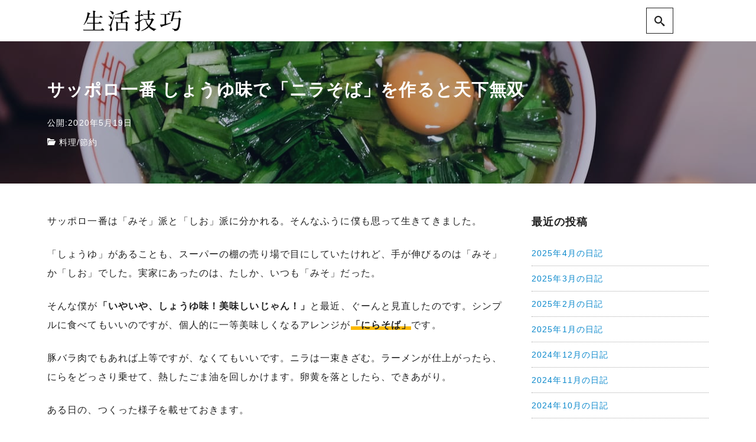

--- FILE ---
content_type: text/html; charset=UTF-8
request_url: https://giko.life/2020/05/sapporo-1ban-shoyu/
body_size: 21413
content:
<!DOCTYPE html>
<html prefix="og: http://ogp.me/ns# fb: http://ogp.me/ns/fb# article: http://ogp.me/ns/article#" dir="ltr" lang="ja" prefix="og: https://ogp.me/ns#">
<head>
	<meta http-equiv="Content-Type" content="text/html">
	<meta http-equiv="X-UA-Compatible" content="IE=edge">
	<meta charset="UTF-8">
	<meta name="viewport" content="width=device-width, minimum-scale=1.0, maximum-scale=2, user-scalable=1, initial-scale=1" />
				<link rel="prerender" href="https://giko.life">
		<link rel="profile" href="http://gmpg.org/xfn/11">
	<title>サッポロ一番 しょうゆ味で「ニラそば」を作ると天下無双 | 生活技巧</title>
	<style>img:is([sizes="auto" i], [sizes^="auto," i]) { contain-intrinsic-size: 3000px 1500px }</style>
	
		<!-- All in One SEO 4.6.3 - aioseo.com -->
		<meta name="robots" content="max-image-preview:large" />
		<link rel="canonical" href="https://giko.life/2020/05/sapporo-1ban-shoyu/" />
		<meta name="generator" content="All in One SEO (AIOSEO) 4.6.3" />
		<meta property="og:locale" content="ja_JP" />
		<meta property="og:site_name" content="生活技巧 │" />
		<meta property="og:type" content="article" />
		<meta property="og:title" content="サッポロ一番 しょうゆ味で「ニラそば」を作ると天下無双 | 生活技巧" />
		<meta property="og:url" content="https://giko.life/2020/05/sapporo-1ban-shoyu/" />
		<meta property="og:image" content="https://giko.life/wp-content/uploads/2019/08/giko.life_web_logo.png" />
		<meta property="og:image:secure_url" content="https://giko.life/wp-content/uploads/2019/08/giko.life_web_logo.png" />
		<meta property="article:published_time" content="2020-05-18T17:14:40+00:00" />
		<meta property="article:modified_time" content="2020-05-18T17:17:44+00:00" />
		<meta name="twitter:card" content="summary" />
		<meta name="twitter:title" content="サッポロ一番 しょうゆ味で「ニラそば」を作ると天下無双 | 生活技巧" />
		<meta name="twitter:image" content="https://giko.life/wp-content/uploads/2019/08/giko.life_web_logo.png" />
		<script type="application/ld+json" class="aioseo-schema">
			{"@context":"https:\/\/schema.org","@graph":[{"@type":"Article","@id":"https:\/\/giko.life\/2020\/05\/sapporo-1ban-shoyu\/#article","name":"\u30b5\u30c3\u30dd\u30ed\u4e00\u756a \u3057\u3087\u3046\u3086\u5473\u3067\u300c\u30cb\u30e9\u305d\u3070\u300d\u3092\u4f5c\u308b\u3068\u5929\u4e0b\u7121\u53cc | \u751f\u6d3b\u6280\u5de7","headline":"\u30b5\u30c3\u30dd\u30ed\u4e00\u756a \u3057\u3087\u3046\u3086\u5473\u3067\u300c\u30cb\u30e9\u305d\u3070\u300d\u3092\u4f5c\u308b\u3068\u5929\u4e0b\u7121\u53cc","author":{"@id":"https:\/\/giko.life\/author\/hasex\/#author"},"publisher":{"@id":"https:\/\/giko.life\/#organization"},"image":{"@type":"ImageObject","url":"https:\/\/giko.life\/wp-content\/uploads\/2020\/04\/DSCF1272.jpg","width":1280,"height":853},"datePublished":"2020-05-19T02:14:40+09:00","dateModified":"2020-05-19T02:17:44+09:00","inLanguage":"ja","mainEntityOfPage":{"@id":"https:\/\/giko.life\/2020\/05\/sapporo-1ban-shoyu\/#webpage"},"isPartOf":{"@id":"https:\/\/giko.life\/2020\/05\/sapporo-1ban-shoyu\/#webpage"},"articleSection":"\u6599\u7406, \u7bc0\u7d04"},{"@type":"BreadcrumbList","@id":"https:\/\/giko.life\/2020\/05\/sapporo-1ban-shoyu\/#breadcrumblist","itemListElement":[{"@type":"ListItem","@id":"https:\/\/giko.life\/#listItem","position":1,"name":"\u5bb6","item":"https:\/\/giko.life\/","nextItem":"https:\/\/giko.life\/2020\/#listItem"},{"@type":"ListItem","@id":"https:\/\/giko.life\/2020\/#listItem","position":2,"name":"2020","item":"https:\/\/giko.life\/2020\/","nextItem":"https:\/\/giko.life\/2020\/05\/#listItem","previousItem":"https:\/\/giko.life\/#listItem"},{"@type":"ListItem","@id":"https:\/\/giko.life\/2020\/05\/#listItem","position":3,"name":"May","item":"https:\/\/giko.life\/2020\/05\/","nextItem":"https:\/\/giko.life\/2020\/05\/sapporo-1ban-shoyu\/#listItem","previousItem":"https:\/\/giko.life\/2020\/#listItem"},{"@type":"ListItem","@id":"https:\/\/giko.life\/2020\/05\/sapporo-1ban-shoyu\/#listItem","position":4,"name":"\u30b5\u30c3\u30dd\u30ed\u4e00\u756a \u3057\u3087\u3046\u3086\u5473\u3067\u300c\u30cb\u30e9\u305d\u3070\u300d\u3092\u4f5c\u308b\u3068\u5929\u4e0b\u7121\u53cc","previousItem":"https:\/\/giko.life\/2020\/05\/#listItem"}]},{"@type":"Organization","@id":"https:\/\/giko.life\/#organization","name":"\u751f\u6d3b\u6280\u5de7","url":"https:\/\/giko.life\/","logo":{"@type":"ImageObject","url":"https:\/\/giko.life\/wp-content\/uploads\/2019\/08\/giko.life_web_logo.png","@id":"https:\/\/giko.life\/2020\/05\/sapporo-1ban-shoyu\/#organizationLogo","width":240,"height":80},"image":{"@id":"https:\/\/giko.life\/2020\/05\/sapporo-1ban-shoyu\/#organizationLogo"}},{"@type":"Person","@id":"https:\/\/giko.life\/author\/hasex\/#author","url":"https:\/\/giko.life\/author\/hasex\/","name":"\u9577\u8c37\u5ddd\u8ce2\u4eba","image":{"@type":"ImageObject","@id":"https:\/\/giko.life\/2020\/05\/sapporo-1ban-shoyu\/#authorImage","url":"https:\/\/secure.gravatar.com\/avatar\/764d29e3b8348625bba967ed7458b04a?s=96&d=mm&r=g","width":96,"height":96,"caption":"\u9577\u8c37\u5ddd\u8ce2\u4eba"}},{"@type":"WebPage","@id":"https:\/\/giko.life\/2020\/05\/sapporo-1ban-shoyu\/#webpage","url":"https:\/\/giko.life\/2020\/05\/sapporo-1ban-shoyu\/","name":"\u30b5\u30c3\u30dd\u30ed\u4e00\u756a \u3057\u3087\u3046\u3086\u5473\u3067\u300c\u30cb\u30e9\u305d\u3070\u300d\u3092\u4f5c\u308b\u3068\u5929\u4e0b\u7121\u53cc | \u751f\u6d3b\u6280\u5de7","inLanguage":"ja","isPartOf":{"@id":"https:\/\/giko.life\/#website"},"breadcrumb":{"@id":"https:\/\/giko.life\/2020\/05\/sapporo-1ban-shoyu\/#breadcrumblist"},"author":{"@id":"https:\/\/giko.life\/author\/hasex\/#author"},"creator":{"@id":"https:\/\/giko.life\/author\/hasex\/#author"},"image":{"@type":"ImageObject","url":"https:\/\/giko.life\/wp-content\/uploads\/2020\/04\/DSCF1272.jpg","@id":"https:\/\/giko.life\/2020\/05\/sapporo-1ban-shoyu\/#mainImage","width":1280,"height":853},"primaryImageOfPage":{"@id":"https:\/\/giko.life\/2020\/05\/sapporo-1ban-shoyu\/#mainImage"},"datePublished":"2020-05-19T02:14:40+09:00","dateModified":"2020-05-19T02:17:44+09:00"},{"@type":"WebSite","@id":"https:\/\/giko.life\/#website","url":"https:\/\/giko.life\/","name":"\u751f\u6d3b\u6280\u5de7","inLanguage":"ja","publisher":{"@id":"https:\/\/giko.life\/#organization"}}]}
		</script>
		<!-- All in One SEO -->

<meta name="description" content="ニラ一束に、熱したごま油を、じゅー！">
<meta name="thumbnail" content="https://giko.life/wp-content/uploads/2020/04/DSCF1272-640x360.jpg">
<meta property="og:type" content="article" />
<meta property="og:title" content="サッポロ一番 しょうゆ味で「ニラそば」を作ると天下無双" />
<meta property="og:description" content="ニラ一束に、熱したごま油を、じゅー！" />
<meta property="og:url" content="https://giko.life/2020/05/sapporo-1ban-shoyu/" />
<meta property="og:site_name" content="生活技巧" />
<meta property="og:image" content="https://giko.life/wp-content/uploads/2020/04/DSCF1272.jpg" />
<meta property="og:image:width" content="1280" />
<meta property="og:image:height" content="853" />
<meta property="og:updated_time" content="2020-05-19T02:17:44+09:00" />
<meta property="article:published_time" content="2020-05-19T02:14:40+09:00" />
<meta property="article:modified_time" content="2020-05-19T02:17:44+09:00" />
<meta property="article:section" content="料理" />
<meta name="twitter:card" content="summary" />
<meta name="twitter:url" content="https://giko.life/2020/05/sapporo-1ban-shoyu/" />
<meta name="twitter:title" content="サッポロ一番 しょうゆ味で「ニラそば」を作ると天下無双" />
<meta name="twitter:description" content="ニラ一束に、熱したごま油を、じゅー！" />
<meta name="twitter:image" content="https://giko.life/wp-content/uploads/2020/04/DSCF1272.jpg" />
<link rel="alternate" type="application/rss+xml" title="生活技巧 &raquo; フィード" href="https://giko.life/feed/" />
<link rel="alternate" type="application/rss+xml" title="生活技巧 &raquo; コメントフィード" href="https://giko.life/comments/feed/" />
<script type="text/javascript">
/* <![CDATA[ */
window._wpemojiSettings = {"baseUrl":"https:\/\/s.w.org\/images\/core\/emoji\/15.0.3\/72x72\/","ext":".png","svgUrl":"https:\/\/s.w.org\/images\/core\/emoji\/15.0.3\/svg\/","svgExt":".svg","source":{"concatemoji":"https:\/\/giko.life\/wp-includes\/js\/wp-emoji-release.min.js?ver=6.7.4"}};
/*! This file is auto-generated */
!function(i,n){var o,s,e;function c(e){try{var t={supportTests:e,timestamp:(new Date).valueOf()};sessionStorage.setItem(o,JSON.stringify(t))}catch(e){}}function p(e,t,n){e.clearRect(0,0,e.canvas.width,e.canvas.height),e.fillText(t,0,0);var t=new Uint32Array(e.getImageData(0,0,e.canvas.width,e.canvas.height).data),r=(e.clearRect(0,0,e.canvas.width,e.canvas.height),e.fillText(n,0,0),new Uint32Array(e.getImageData(0,0,e.canvas.width,e.canvas.height).data));return t.every(function(e,t){return e===r[t]})}function u(e,t,n){switch(t){case"flag":return n(e,"\ud83c\udff3\ufe0f\u200d\u26a7\ufe0f","\ud83c\udff3\ufe0f\u200b\u26a7\ufe0f")?!1:!n(e,"\ud83c\uddfa\ud83c\uddf3","\ud83c\uddfa\u200b\ud83c\uddf3")&&!n(e,"\ud83c\udff4\udb40\udc67\udb40\udc62\udb40\udc65\udb40\udc6e\udb40\udc67\udb40\udc7f","\ud83c\udff4\u200b\udb40\udc67\u200b\udb40\udc62\u200b\udb40\udc65\u200b\udb40\udc6e\u200b\udb40\udc67\u200b\udb40\udc7f");case"emoji":return!n(e,"\ud83d\udc26\u200d\u2b1b","\ud83d\udc26\u200b\u2b1b")}return!1}function f(e,t,n){var r="undefined"!=typeof WorkerGlobalScope&&self instanceof WorkerGlobalScope?new OffscreenCanvas(300,150):i.createElement("canvas"),a=r.getContext("2d",{willReadFrequently:!0}),o=(a.textBaseline="top",a.font="600 32px Arial",{});return e.forEach(function(e){o[e]=t(a,e,n)}),o}function t(e){var t=i.createElement("script");t.src=e,t.defer=!0,i.head.appendChild(t)}"undefined"!=typeof Promise&&(o="wpEmojiSettingsSupports",s=["flag","emoji"],n.supports={everything:!0,everythingExceptFlag:!0},e=new Promise(function(e){i.addEventListener("DOMContentLoaded",e,{once:!0})}),new Promise(function(t){var n=function(){try{var e=JSON.parse(sessionStorage.getItem(o));if("object"==typeof e&&"number"==typeof e.timestamp&&(new Date).valueOf()<e.timestamp+604800&&"object"==typeof e.supportTests)return e.supportTests}catch(e){}return null}();if(!n){if("undefined"!=typeof Worker&&"undefined"!=typeof OffscreenCanvas&&"undefined"!=typeof URL&&URL.createObjectURL&&"undefined"!=typeof Blob)try{var e="postMessage("+f.toString()+"("+[JSON.stringify(s),u.toString(),p.toString()].join(",")+"));",r=new Blob([e],{type:"text/javascript"}),a=new Worker(URL.createObjectURL(r),{name:"wpTestEmojiSupports"});return void(a.onmessage=function(e){c(n=e.data),a.terminate(),t(n)})}catch(e){}c(n=f(s,u,p))}t(n)}).then(function(e){for(var t in e)n.supports[t]=e[t],n.supports.everything=n.supports.everything&&n.supports[t],"flag"!==t&&(n.supports.everythingExceptFlag=n.supports.everythingExceptFlag&&n.supports[t]);n.supports.everythingExceptFlag=n.supports.everythingExceptFlag&&!n.supports.flag,n.DOMReady=!1,n.readyCallback=function(){n.DOMReady=!0}}).then(function(){return e}).then(function(){var e;n.supports.everything||(n.readyCallback(),(e=n.source||{}).concatemoji?t(e.concatemoji):e.wpemoji&&e.twemoji&&(t(e.twemoji),t(e.wpemoji)))}))}((window,document),window._wpemojiSettings);
/* ]]> */
</script>
<!-- giko.life is managing ads with Advanced Ads – https://wpadvancedads.com/ --><script id="advads-ready">
			window.advanced_ads_ready=function(e,a){a=a||"complete";var d=function(e){return"interactive"===a?"loading"!==e:"complete"===e};d(document.readyState)?e():document.addEventListener("readystatechange",(function(a){d(a.target.readyState)&&e()}),{once:"interactive"===a})},window.advanced_ads_ready_queue=window.advanced_ads_ready_queue||[];		</script>
		<style id='wp-emoji-styles-inline-css' type='text/css'>

	img.wp-smiley, img.emoji {
		display: inline !important;
		border: none !important;
		box-shadow: none !important;
		height: 1em !important;
		width: 1em !important;
		margin: 0 0.07em !important;
		vertical-align: -0.1em !important;
		background: none !important;
		padding: 0 !important;
	}
</style>
<link rel='stylesheet' id='wp-block-library-css' href='https://giko.life/wp-includes/css/dist/block-library/style.min.css?ver=6.7.4' type='text/css' media='all' />
<style id='global-styles-inline-css' type='text/css'>
:root{--wp--preset--aspect-ratio--square: 1;--wp--preset--aspect-ratio--4-3: 4/3;--wp--preset--aspect-ratio--3-4: 3/4;--wp--preset--aspect-ratio--3-2: 3/2;--wp--preset--aspect-ratio--2-3: 2/3;--wp--preset--aspect-ratio--16-9: 16/9;--wp--preset--aspect-ratio--9-16: 9/16;--wp--preset--color--black: #000000;--wp--preset--color--cyan-bluish-gray: #abb8c3;--wp--preset--color--white: #ffffff;--wp--preset--color--pale-pink: #f78da7;--wp--preset--color--vivid-red: #cf2e2e;--wp--preset--color--luminous-vivid-orange: #ff6900;--wp--preset--color--luminous-vivid-amber: #fcb900;--wp--preset--color--light-green-cyan: #7bdcb5;--wp--preset--color--vivid-green-cyan: #00d084;--wp--preset--color--pale-cyan-blue: #8ed1fc;--wp--preset--color--vivid-cyan-blue: #0693e3;--wp--preset--color--vivid-purple: #9b51e0;--wp--preset--color--pastel-red: #fde9ec;--wp--preset--color--pastel-orange: #ffedda;--wp--preset--color--pastel-yellow: #fbf8c7;--wp--preset--color--pastel-green: #ecfbde;--wp--preset--color--pastel-blue: #e1f2fd;--wp--preset--color--pastel-purple: #fbebfa;--wp--preset--color--pastel-pink: #ff1e6b;--wp--preset--color--very-light-gray: #eeeeee;--wp--preset--color--very-dark-gray: #313131;--wp--preset--color--main-01: #222222;--wp--preset--color--main-02: #ffffff;--wp--preset--color--accent-01: #8d728f;--wp--preset--color--accent-02: #ffffff;--wp--preset--gradient--vivid-cyan-blue-to-vivid-purple: linear-gradient(135deg,rgba(6,147,227,1) 0%,rgb(155,81,224) 100%);--wp--preset--gradient--light-green-cyan-to-vivid-green-cyan: linear-gradient(135deg,rgb(122,220,180) 0%,rgb(0,208,130) 100%);--wp--preset--gradient--luminous-vivid-amber-to-luminous-vivid-orange: linear-gradient(135deg,rgba(252,185,0,1) 0%,rgba(255,105,0,1) 100%);--wp--preset--gradient--luminous-vivid-orange-to-vivid-red: linear-gradient(135deg,rgba(255,105,0,1) 0%,rgb(207,46,46) 100%);--wp--preset--gradient--very-light-gray-to-cyan-bluish-gray: linear-gradient(135deg,rgb(238,238,238) 0%,rgb(169,184,195) 100%);--wp--preset--gradient--cool-to-warm-spectrum: linear-gradient(135deg,rgb(74,234,220) 0%,rgb(151,120,209) 20%,rgb(207,42,186) 40%,rgb(238,44,130) 60%,rgb(251,105,98) 80%,rgb(254,248,76) 100%);--wp--preset--gradient--blush-light-purple: linear-gradient(135deg,rgb(255,206,236) 0%,rgb(152,150,240) 100%);--wp--preset--gradient--blush-bordeaux: linear-gradient(135deg,rgb(254,205,165) 0%,rgb(254,45,45) 50%,rgb(107,0,62) 100%);--wp--preset--gradient--luminous-dusk: linear-gradient(135deg,rgb(255,203,112) 0%,rgb(199,81,192) 50%,rgb(65,88,208) 100%);--wp--preset--gradient--pale-ocean: linear-gradient(135deg,rgb(255,245,203) 0%,rgb(182,227,212) 50%,rgb(51,167,181) 100%);--wp--preset--gradient--electric-grass: linear-gradient(135deg,rgb(202,248,128) 0%,rgb(113,206,126) 100%);--wp--preset--gradient--midnight: linear-gradient(135deg,rgb(2,3,129) 0%,rgb(40,116,252) 100%);--wp--preset--font-size--small: 13px;--wp--preset--font-size--medium: 20px;--wp--preset--font-size--large: 36px;--wp--preset--font-size--x-large: 42px;--wp--preset--spacing--20: 0.44rem;--wp--preset--spacing--30: 0.67rem;--wp--preset--spacing--40: 1rem;--wp--preset--spacing--50: 1.5rem;--wp--preset--spacing--60: 2.25rem;--wp--preset--spacing--70: 3.38rem;--wp--preset--spacing--80: 5.06rem;--wp--preset--shadow--natural: 6px 6px 9px rgba(0, 0, 0, 0.2);--wp--preset--shadow--deep: 12px 12px 50px rgba(0, 0, 0, 0.4);--wp--preset--shadow--sharp: 6px 6px 0px rgba(0, 0, 0, 0.2);--wp--preset--shadow--outlined: 6px 6px 0px -3px rgba(255, 255, 255, 1), 6px 6px rgba(0, 0, 0, 1);--wp--preset--shadow--crisp: 6px 6px 0px rgba(0, 0, 0, 1);}:root { --wp--style--global--content-size: var(--nishiki-pro-site-content-width);--wp--style--global--wide-size: var(--nishiki-pro-site-wide-width); }:where(body) { margin: 0; }.wp-site-blocks > .alignleft { float: left; margin-right: 2em; }.wp-site-blocks > .alignright { float: right; margin-left: 2em; }.wp-site-blocks > .aligncenter { justify-content: center; margin-left: auto; margin-right: auto; }:where(.wp-site-blocks) > * { margin-block-start: 1.5rem; margin-block-end: 0; }:where(.wp-site-blocks) > :first-child { margin-block-start: 0; }:where(.wp-site-blocks) > :last-child { margin-block-end: 0; }:root { --wp--style--block-gap: 1.5rem; }:root :where(.is-layout-flow) > :first-child{margin-block-start: 0;}:root :where(.is-layout-flow) > :last-child{margin-block-end: 0;}:root :where(.is-layout-flow) > *{margin-block-start: 1.5rem;margin-block-end: 0;}:root :where(.is-layout-constrained) > :first-child{margin-block-start: 0;}:root :where(.is-layout-constrained) > :last-child{margin-block-end: 0;}:root :where(.is-layout-constrained) > *{margin-block-start: 1.5rem;margin-block-end: 0;}:root :where(.is-layout-flex){gap: 1.5rem;}:root :where(.is-layout-grid){gap: 1.5rem;}.is-layout-flow > .alignleft{float: left;margin-inline-start: 0;margin-inline-end: 2em;}.is-layout-flow > .alignright{float: right;margin-inline-start: 2em;margin-inline-end: 0;}.is-layout-flow > .aligncenter{margin-left: auto !important;margin-right: auto !important;}.is-layout-constrained > .alignleft{float: left;margin-inline-start: 0;margin-inline-end: 2em;}.is-layout-constrained > .alignright{float: right;margin-inline-start: 2em;margin-inline-end: 0;}.is-layout-constrained > .aligncenter{margin-left: auto !important;margin-right: auto !important;}.is-layout-constrained > :where(:not(.alignleft):not(.alignright):not(.alignfull)){max-width: var(--wp--style--global--content-size);margin-left: auto !important;margin-right: auto !important;}.is-layout-constrained > .alignwide{max-width: var(--wp--style--global--wide-size);}body .is-layout-flex{display: flex;}.is-layout-flex{flex-wrap: wrap;align-items: center;}.is-layout-flex > :is(*, div){margin: 0;}body .is-layout-grid{display: grid;}.is-layout-grid > :is(*, div){margin: 0;}body{padding-right: var(--wp--style--block-gap);padding-left: var(--wp--style--block-gap);}a:where(:not(.wp-element-button)){text-decoration: underline;}:root :where(.wp-element-button, .wp-block-button__link){background-color: #32373c;border-width: 0;color: #fff;font-family: inherit;font-size: inherit;line-height: inherit;padding: calc(0.667em + 2px) calc(1.333em + 2px);text-decoration: none;}.has-black-color{color: var(--wp--preset--color--black) !important;}.has-cyan-bluish-gray-color{color: var(--wp--preset--color--cyan-bluish-gray) !important;}.has-white-color{color: var(--wp--preset--color--white) !important;}.has-pale-pink-color{color: var(--wp--preset--color--pale-pink) !important;}.has-vivid-red-color{color: var(--wp--preset--color--vivid-red) !important;}.has-luminous-vivid-orange-color{color: var(--wp--preset--color--luminous-vivid-orange) !important;}.has-luminous-vivid-amber-color{color: var(--wp--preset--color--luminous-vivid-amber) !important;}.has-light-green-cyan-color{color: var(--wp--preset--color--light-green-cyan) !important;}.has-vivid-green-cyan-color{color: var(--wp--preset--color--vivid-green-cyan) !important;}.has-pale-cyan-blue-color{color: var(--wp--preset--color--pale-cyan-blue) !important;}.has-vivid-cyan-blue-color{color: var(--wp--preset--color--vivid-cyan-blue) !important;}.has-vivid-purple-color{color: var(--wp--preset--color--vivid-purple) !important;}.has-pastel-red-color{color: var(--wp--preset--color--pastel-red) !important;}.has-pastel-orange-color{color: var(--wp--preset--color--pastel-orange) !important;}.has-pastel-yellow-color{color: var(--wp--preset--color--pastel-yellow) !important;}.has-pastel-green-color{color: var(--wp--preset--color--pastel-green) !important;}.has-pastel-blue-color{color: var(--wp--preset--color--pastel-blue) !important;}.has-pastel-purple-color{color: var(--wp--preset--color--pastel-purple) !important;}.has-pastel-pink-color{color: var(--wp--preset--color--pastel-pink) !important;}.has-very-light-gray-color{color: var(--wp--preset--color--very-light-gray) !important;}.has-very-dark-gray-color{color: var(--wp--preset--color--very-dark-gray) !important;}.has-main-01-color{color: var(--wp--preset--color--main-01) !important;}.has-main-02-color{color: var(--wp--preset--color--main-02) !important;}.has-accent-01-color{color: var(--wp--preset--color--accent-01) !important;}.has-accent-02-color{color: var(--wp--preset--color--accent-02) !important;}.has-black-background-color{background-color: var(--wp--preset--color--black) !important;}.has-cyan-bluish-gray-background-color{background-color: var(--wp--preset--color--cyan-bluish-gray) !important;}.has-white-background-color{background-color: var(--wp--preset--color--white) !important;}.has-pale-pink-background-color{background-color: var(--wp--preset--color--pale-pink) !important;}.has-vivid-red-background-color{background-color: var(--wp--preset--color--vivid-red) !important;}.has-luminous-vivid-orange-background-color{background-color: var(--wp--preset--color--luminous-vivid-orange) !important;}.has-luminous-vivid-amber-background-color{background-color: var(--wp--preset--color--luminous-vivid-amber) !important;}.has-light-green-cyan-background-color{background-color: var(--wp--preset--color--light-green-cyan) !important;}.has-vivid-green-cyan-background-color{background-color: var(--wp--preset--color--vivid-green-cyan) !important;}.has-pale-cyan-blue-background-color{background-color: var(--wp--preset--color--pale-cyan-blue) !important;}.has-vivid-cyan-blue-background-color{background-color: var(--wp--preset--color--vivid-cyan-blue) !important;}.has-vivid-purple-background-color{background-color: var(--wp--preset--color--vivid-purple) !important;}.has-pastel-red-background-color{background-color: var(--wp--preset--color--pastel-red) !important;}.has-pastel-orange-background-color{background-color: var(--wp--preset--color--pastel-orange) !important;}.has-pastel-yellow-background-color{background-color: var(--wp--preset--color--pastel-yellow) !important;}.has-pastel-green-background-color{background-color: var(--wp--preset--color--pastel-green) !important;}.has-pastel-blue-background-color{background-color: var(--wp--preset--color--pastel-blue) !important;}.has-pastel-purple-background-color{background-color: var(--wp--preset--color--pastel-purple) !important;}.has-pastel-pink-background-color{background-color: var(--wp--preset--color--pastel-pink) !important;}.has-very-light-gray-background-color{background-color: var(--wp--preset--color--very-light-gray) !important;}.has-very-dark-gray-background-color{background-color: var(--wp--preset--color--very-dark-gray) !important;}.has-main-01-background-color{background-color: var(--wp--preset--color--main-01) !important;}.has-main-02-background-color{background-color: var(--wp--preset--color--main-02) !important;}.has-accent-01-background-color{background-color: var(--wp--preset--color--accent-01) !important;}.has-accent-02-background-color{background-color: var(--wp--preset--color--accent-02) !important;}.has-black-border-color{border-color: var(--wp--preset--color--black) !important;}.has-cyan-bluish-gray-border-color{border-color: var(--wp--preset--color--cyan-bluish-gray) !important;}.has-white-border-color{border-color: var(--wp--preset--color--white) !important;}.has-pale-pink-border-color{border-color: var(--wp--preset--color--pale-pink) !important;}.has-vivid-red-border-color{border-color: var(--wp--preset--color--vivid-red) !important;}.has-luminous-vivid-orange-border-color{border-color: var(--wp--preset--color--luminous-vivid-orange) !important;}.has-luminous-vivid-amber-border-color{border-color: var(--wp--preset--color--luminous-vivid-amber) !important;}.has-light-green-cyan-border-color{border-color: var(--wp--preset--color--light-green-cyan) !important;}.has-vivid-green-cyan-border-color{border-color: var(--wp--preset--color--vivid-green-cyan) !important;}.has-pale-cyan-blue-border-color{border-color: var(--wp--preset--color--pale-cyan-blue) !important;}.has-vivid-cyan-blue-border-color{border-color: var(--wp--preset--color--vivid-cyan-blue) !important;}.has-vivid-purple-border-color{border-color: var(--wp--preset--color--vivid-purple) !important;}.has-pastel-red-border-color{border-color: var(--wp--preset--color--pastel-red) !important;}.has-pastel-orange-border-color{border-color: var(--wp--preset--color--pastel-orange) !important;}.has-pastel-yellow-border-color{border-color: var(--wp--preset--color--pastel-yellow) !important;}.has-pastel-green-border-color{border-color: var(--wp--preset--color--pastel-green) !important;}.has-pastel-blue-border-color{border-color: var(--wp--preset--color--pastel-blue) !important;}.has-pastel-purple-border-color{border-color: var(--wp--preset--color--pastel-purple) !important;}.has-pastel-pink-border-color{border-color: var(--wp--preset--color--pastel-pink) !important;}.has-very-light-gray-border-color{border-color: var(--wp--preset--color--very-light-gray) !important;}.has-very-dark-gray-border-color{border-color: var(--wp--preset--color--very-dark-gray) !important;}.has-main-01-border-color{border-color: var(--wp--preset--color--main-01) !important;}.has-main-02-border-color{border-color: var(--wp--preset--color--main-02) !important;}.has-accent-01-border-color{border-color: var(--wp--preset--color--accent-01) !important;}.has-accent-02-border-color{border-color: var(--wp--preset--color--accent-02) !important;}.has-vivid-cyan-blue-to-vivid-purple-gradient-background{background: var(--wp--preset--gradient--vivid-cyan-blue-to-vivid-purple) !important;}.has-light-green-cyan-to-vivid-green-cyan-gradient-background{background: var(--wp--preset--gradient--light-green-cyan-to-vivid-green-cyan) !important;}.has-luminous-vivid-amber-to-luminous-vivid-orange-gradient-background{background: var(--wp--preset--gradient--luminous-vivid-amber-to-luminous-vivid-orange) !important;}.has-luminous-vivid-orange-to-vivid-red-gradient-background{background: var(--wp--preset--gradient--luminous-vivid-orange-to-vivid-red) !important;}.has-very-light-gray-to-cyan-bluish-gray-gradient-background{background: var(--wp--preset--gradient--very-light-gray-to-cyan-bluish-gray) !important;}.has-cool-to-warm-spectrum-gradient-background{background: var(--wp--preset--gradient--cool-to-warm-spectrum) !important;}.has-blush-light-purple-gradient-background{background: var(--wp--preset--gradient--blush-light-purple) !important;}.has-blush-bordeaux-gradient-background{background: var(--wp--preset--gradient--blush-bordeaux) !important;}.has-luminous-dusk-gradient-background{background: var(--wp--preset--gradient--luminous-dusk) !important;}.has-pale-ocean-gradient-background{background: var(--wp--preset--gradient--pale-ocean) !important;}.has-electric-grass-gradient-background{background: var(--wp--preset--gradient--electric-grass) !important;}.has-midnight-gradient-background{background: var(--wp--preset--gradient--midnight) !important;}.has-small-font-size{font-size: var(--wp--preset--font-size--small) !important;}.has-medium-font-size{font-size: var(--wp--preset--font-size--medium) !important;}.has-large-font-size{font-size: var(--wp--preset--font-size--large) !important;}.has-x-large-font-size{font-size: var(--wp--preset--font-size--x-large) !important;}
:root :where(.wp-block-pullquote){font-size: 1.5em;line-height: 1.6;}
</style>
<link rel='stylesheet' id='nishiki-pro-main-style-css' href='https://giko.life/wp-content/themes/nishiki-pro/assets/css/front-end.css?ver=1.0.0' type='text/css' media='all' />
<style id='nishiki-pro-main-style-inline-css' type='text/css'>
:root{--nishiki-pro-block-gap:2rem;--nishiki-pro-site-content-width:1120px;--nishiki-pro-site-wide-width:1200px;--nishiki-pro-header-content-width:1000px;--nishiki-pro-archive-content-width:1000px;--nishiki-pro-footer-content-width:1000px;--nishiki-pro-base-color:#ffffff;--nishiki-pro-main-color-01:#222222;--nishiki-pro-main-color-02:#ffffff;--nishiki-pro-accent-color-01:#8d728f;--nishiki-pro-accent-color-02:#ffffff;--nishiki-pro-text-color-01:#222222;--nishiki-pro-text-color-02:#aaaaaa;--nishiki-pro-link-color-01:#0a88cc;--nishiki-pro-link-color-02:#0044a3;--nishiki-pro-header-text-color:#222222;--nishiki-pro-header-background-color:#ffffff;--nishiki-pro-header-background-color-rgba:rgba(255,255,255,1);--nishiki-pro-post-title-text-color:#ffffff;--nishiki-pro-post-title-background-color:#142746;--nishiki-pro-page-title-text-color:#ffffff;--nishiki-pro-page-title-background-color:#222222;--nishiki-pro-pr-before-content-color-01:#222222;--nishiki-pro-pr-before-content-color-02:#ffffff;--nishiki-pro-social-button-text-color:#fff;--nishiki-pro-social-button-background-color:#222222;--nishiki-pro-image-style-water-color-01:url(https://giko.life/wp-content/themes/nishiki-pro/assets/images/block-style/water-color01.svg);--nishiki-pro-image-style-water-color-02:url(https://giko.life/wp-content/themes/nishiki-pro/assets/images/block-style/water-color02.svg);--nishiki-pro-image-style-water-color-03:url(https://giko.life/wp-content/themes/nishiki-pro/assets/images/block-style/water-color03.svg);--nishiki-pro-image-style-ink-01:url(https://giko.life/wp-content/themes/nishiki-pro/assets/images/block-style/ink01.svg);--nishiki-pro-image-style-ink-02:url(https://giko.life/wp-content/themes/nishiki-pro/assets/images/block-style/ink02.svg);--nishiki-pro-image-style-ink-03:url(https://giko.life/wp-content/themes/nishiki-pro/assets/images/block-style/ink03.svg);--nishiki-pro-image-style-fluid-01:url(https://giko.life/wp-content/themes/nishiki-pro/assets/images/block-style/fluid01.svg);--nishiki-pro-image-style-fluid-02:url(https://giko.life/wp-content/themes/nishiki-pro/assets/images/block-style/fluid02.svg);--nishiki-pro-image-style-fluid-03:url(https://giko.life/wp-content/themes/nishiki-pro/assets/images/block-style/fluid03.svg);}body, button, input, select, textarea{font-family:Roboto, Droid Sans, Meiryo, Hiragino Kaku Gothic Pro, MS PMincho, sans-serif;}.container{max-width:min( calc( 100vw - 12% ), var(--nishiki-pro-site-content-width) );}.alignfull [class*='inner-container'],.alignwide [class*='inner-container']{margin-right: auto;    margin-left: auto;}.alignwide{width:min( 100%, var(--wp--style--global--wide-size) );}.alignfull [class*=inner-container] > .alignwide,.alignwide [class*=inner-container] > .alignwide{width:revert;}.single .sidebar-none #main > .container > * > * > *:not(.alignwide):not(.alignfull):not(.alignleft):not(.alignright):not(.is-style-wide):not(.author-info),*[class*=inner-container] > *:not(.alignwide):not(.alignfull):not(.alignleft):not(.alignright):not(.is-style-wide),.single .sidebar-bottom #main > .container > * > * > *:not(.alignwide):not(.alignfull):not(.alignleft):not(.alignright):not(.is-style-wide):not(.author-info),.page .show-on-front-page #main > .container > * > * > *:not(.alignwide):not(.alignfull):not(.alignleft):not(.alignright):not(.is-style-wide):not(.author-info),.page .sidebar-none #main > .container > * > * > *:not(.alignwide):not(.alignfull):not(.alignleft):not(.alignright):not(.is-style-wide):not(.author-info),.page .sidebar-bottom #main > .container > * > * > *:not(.alignwide):not(.alignfull):not(.alignleft):not(.alignright):not(.is-style-wide):not(.author-info){max-width:min( calc( 100vw - 12% ), var(--nishiki-pro-site-content-width) );margin-left:auto;margin-right:auto;}body{background-color:var(--nishiki-pro-base-color);}body,.articles a,.articles a:hover{color:var(--nishiki-pro-text-color-01);}input::placeholder{color:var(--nishiki-pro-text-color-01)66;}input:hover[type='submit'],button:hover[type='submit']{background:var(--nishiki-pro-text-color-01);border-color:var(--nishiki-pro-text-color-01);color:var(--nishiki-pro-base-color);}input,button[type='submit'],textarea{color:var(--nishiki-pro-text-color-01);border-color:var(--nishiki-pro-text-color-01);}select{border-color:var(--nishiki-pro-text-color-01);}input[type='checkbox']:checked{border-color:var(--nishiki-pro-text-color-01);background-color:var(--nishiki-pro-text-color-01);}input[type='checkbox']:checked:before{color:var(--nishiki-pro-base-color);}input[type='radio']:checked{border-color:var(--nishiki-pro-text-color-01);background-color:var(--nishiki-pro-text-color-01);}input[type='radio']:checked:before{color:var(--nishiki-pro-base-color);}aside section a,aside section ul li,.comments-area .comment-list li .comment-body,.comments-area .comment-form-comment{border-color:var(--nishiki-pro-text-color-02);}.comments-area .comment-list li .comment-date,.comments-area cite,.comments-area cite a{color:var(--nishiki-pro-text-color-02);}.comments-area .comment-form-comment{border-color:var(--nishiki-pro-text-color-02);}table,table td,table th{border-color:var(--nishiki-pro-text-color-02);}table::-webkit-scrollbar-thumb:horizontal{background-color:var(--nishiki-pro-text-color-02);}.wp-block-table thead,.wp-block-table tfoot{border-color: var(--nishiki-pro-text-color-02);}input[type='submit'][disabled]{border-color:var(--nishiki-pro-text-color-02);color:var(--nishiki-pro-text-color-02);pointer-events: none;}input:hover[type='submit'][disabled]{background:none;color:var(--nishiki-pro-text-color-02);}a{color:var(--nishiki-pro-link-color-01);}.tagcloud a{border-color:var(--nishiki-pro-link-color-01);}a:hover{color:var(--nishiki-pro-link-color-02);}.wp-block-social-links a,.wp-block-social-links a:hover{color:inherit;}html,button,input[type=submit]{font-size:16px;}.articles article.sticky::before{border-color:#142746 transparent transparent transparent;}#front-page-section1{color:#222222;}#front-page-section1{text-align:left;}#front-page-section1 .sub-text{padding-left:0;}#front-page-section1 img.img-placeholder{filter:blur(15px) grayscale(100%);}#front-page-section1::after{background-color:#222222;}#front-page-section1::after{opacity:0.3;}#front-page-section1 .main-button a{color:#ffffff;}#front-page-section1 .main-button a{background-color:#222222;}#front-page-section1 .main-button a:hover{background-color:#ffffff;color:#222222;}#front-page-section1 .featured-items .featured-item1 i{color:#222222;}#front-page-section1 .featured-items .featured-item1 .featured-title{color:#222222;}#front-page-section1 .featured-items .featured-item1 .featured-text{color:#222222;}#front-page-section1 .featured-items .featured-item1 .featured-button a{color:#ffffff;}#front-page-section1 .featured-items .featured-item1 .featured-button a{background-color:#222222;}#front-page-section1 .featured-items .featured-item1 .featured-button a:hover{background-color:#ffffff;color:#222222;}#front-page-section1 .featured-items .featured-item2 i{color:#222222;}#front-page-section1 .featured-items .featured-item2 .featured-title{color:#222222;}#front-page-section1 .featured-items .featured-item2 .featured-text{color:#222222;}#front-page-section1 .featured-items .featured-item2 .featured-button a{color:#ffffff;}#front-page-section1 .featured-items .featured-item2 .featured-button a{background-color:#222222;}#front-page-section1 .featured-items .featured-item2 .featured-button a:hover{background-color:#ffffff;color:#222222;}#front-page-section1 .featured-items .featured-item3 i{color:#222222;}#front-page-section1 .featured-items .featured-item3 .featured-title{color:#222222;}#front-page-section1 .featured-items .featured-item3 .featured-text{color:#222222;}#front-page-section1 .featured-items .featured-item3 .featured-button a{color:#ffffff;}#front-page-section1 .featured-items .featured-item3 .featured-button a{background-color:#222222;}#front-page-section1 .featured-items .featured-item3 .featured-button a:hover{background-color:#ffffff;color:#222222;}#front-page-section2{color:#222222;}#front-page-section2{text-align:left;}#front-page-section2 .sub-text{padding-left:0;}#front-page-section2 img.img-placeholder{filter:blur(15px) grayscale(100%);}#front-page-section2::after{background-color:#222222;}#front-page-section2::after{opacity:0.3;}#front-page-section2 .main-button a{color:#ffffff;}#front-page-section2 .main-button a{background-color:#222222;}#front-page-section2 .main-button a:hover{background-color:#ffffff;color:#222222;}#front-page-section2 .featured-items .featured-item1 i{color:#222222;}#front-page-section2 .featured-items .featured-item1 .featured-title{color:#222222;}#front-page-section2 .featured-items .featured-item1 .featured-text{color:#222222;}#front-page-section2 .featured-items .featured-item1 .featured-button a{color:#ffffff;}#front-page-section2 .featured-items .featured-item1 .featured-button a{background-color:#222222;}#front-page-section2 .featured-items .featured-item1 .featured-button a:hover{background-color:#ffffff;color:#222222;}#front-page-section2 .featured-items .featured-item2 i{color:#222222;}#front-page-section2 .featured-items .featured-item2 .featured-title{color:#222222;}#front-page-section2 .featured-items .featured-item2 .featured-text{color:#222222;}#front-page-section2 .featured-items .featured-item2 .featured-button a{color:#ffffff;}#front-page-section2 .featured-items .featured-item2 .featured-button a{background-color:#222222;}#front-page-section2 .featured-items .featured-item2 .featured-button a:hover{background-color:#ffffff;color:#222222;}#front-page-section2 .featured-items .featured-item3 i{color:#222222;}#front-page-section2 .featured-items .featured-item3 .featured-title{color:#222222;}#front-page-section2 .featured-items .featured-item3 .featured-text{color:#222222;}#front-page-section2 .featured-items .featured-item3 .featured-button a{color:#ffffff;}#front-page-section2 .featured-items .featured-item3 .featured-button a{background-color:#222222;}#front-page-section2 .featured-items .featured-item3 .featured-button a:hover{background-color:#ffffff;color:#222222;}#front-page-section3{color:#222222;}#front-page-section3{text-align:left;}#front-page-section3 .sub-text{padding-left:0;}#front-page-section3 img.img-placeholder{filter:blur(15px) grayscale(100%);}#front-page-section3::after{background-color:#222222;}#front-page-section3::after{opacity:0.3;}#front-page-section3 .main-button a{color:#ffffff;}#front-page-section3 .main-button a{background-color:#222222;}#front-page-section3 .main-button a:hover{background-color:#ffffff;color:#222222;}#front-page-section3 .featured-items .featured-item1 i{color:#222222;}#front-page-section3 .featured-items .featured-item1 .featured-title{color:#222222;}#front-page-section3 .featured-items .featured-item1 .featured-text{color:#222222;}#front-page-section3 .featured-items .featured-item1 .featured-button a{color:#ffffff;}#front-page-section3 .featured-items .featured-item1 .featured-button a{background-color:#222222;}#front-page-section3 .featured-items .featured-item1 .featured-button a:hover{background-color:#ffffff;color:#222222;}#front-page-section3 .featured-items .featured-item2 i{color:#222222;}#front-page-section3 .featured-items .featured-item2 .featured-title{color:#222222;}#front-page-section3 .featured-items .featured-item2 .featured-text{color:#222222;}#front-page-section3 .featured-items .featured-item2 .featured-button a{color:#ffffff;}#front-page-section3 .featured-items .featured-item2 .featured-button a{background-color:#222222;}#front-page-section3 .featured-items .featured-item2 .featured-button a:hover{background-color:#ffffff;color:#222222;}#front-page-section3 .featured-items .featured-item3 i{color:#222222;}#front-page-section3 .featured-items .featured-item3 .featured-title{color:#222222;}#front-page-section3 .featured-items .featured-item3 .featured-text{color:#222222;}#front-page-section3 .featured-items .featured-item3 .featured-button a{color:#ffffff;}#front-page-section3 .featured-items .featured-item3 .featured-button a{background-color:#222222;}#front-page-section3 .featured-items .featured-item3 .featured-button a:hover{background-color:#ffffff;color:#222222;}#front-page-section4{color:#222222;}#front-page-section4{text-align:left;}#front-page-section4 .sub-text{padding-left:0;}#front-page-section4 img.img-placeholder{filter:blur(15px) grayscale(100%);}#front-page-section4::after{background-color:#222222;}#front-page-section4::after{opacity:0.3;}#front-page-section4 .main-button a{color:#ffffff;}#front-page-section4 .main-button a{background-color:#222222;}#front-page-section4 .main-button a:hover{background-color:#ffffff;color:#222222;}#front-page-section4 .featured-items .featured-item1 i{color:#222222;}#front-page-section4 .featured-items .featured-item1 .featured-title{color:#222222;}#front-page-section4 .featured-items .featured-item1 .featured-text{color:#222222;}#front-page-section4 .featured-items .featured-item1 .featured-button a{color:#ffffff;}#front-page-section4 .featured-items .featured-item1 .featured-button a{background-color:#222222;}#front-page-section4 .featured-items .featured-item1 .featured-button a:hover{background-color:#ffffff;color:#222222;}#front-page-section4 .featured-items .featured-item2 i{color:#222222;}#front-page-section4 .featured-items .featured-item2 .featured-title{color:#222222;}#front-page-section4 .featured-items .featured-item2 .featured-text{color:#222222;}#front-page-section4 .featured-items .featured-item2 .featured-button a{color:#ffffff;}#front-page-section4 .featured-items .featured-item2 .featured-button a{background-color:#222222;}#front-page-section4 .featured-items .featured-item2 .featured-button a:hover{background-color:#ffffff;color:#222222;}#front-page-section4 .featured-items .featured-item3 i{color:#222222;}#front-page-section4 .featured-items .featured-item3 .featured-title{color:#222222;}#front-page-section4 .featured-items .featured-item3 .featured-text{color:#222222;}#front-page-section4 .featured-items .featured-item3 .featured-button a{color:#ffffff;}#front-page-section4 .featured-items .featured-item3 .featured-button a{background-color:#222222;}#front-page-section4 .featured-items .featured-item3 .featured-button a:hover{background-color:#ffffff;color:#222222;}#masthead .container{max-width:min( calc( 100vw - 12% ), var(--nishiki-pro-header-content-width) );}            #masthead{background-color:var(--nishiki-pro-header-background-color-rgba);}        .main-visual{color:#ffffff;}.main-visual-content .sub-text:before{background:#ffffff;}.main-visual img.img-placeholder{filter:blur(15px) grayscale(100%);}.main-visual::after{background-color:#1e73be;}.main-visual::after{opacity:0.2;}.main-visual .main-visual-content a{color:#ffffff;}.main-visual .main-visual-content a{background-color:#895892;}.main-visual .main-visual-content a:hover{color:#895892;background-color:#ffffff;}.single .page-header::after{background-color:#142746;}.single .page-header.eye-catch-background::after{opacity:0.3;}.single .page-header,.single .page-header a{color:#ffffff;}.single #main .column { padding-right: 340px;}@media only screen and (max-width:768px) {.single #main .column { padding:0;}}.single aside.sidebar { width:300px; margin-right:-340px;}.page .page-header::after{background-color:#222222;}.page .page-header.eye-catch-background::after{opacity:0.9;}.page .page-header{color:#ffffff;}.archive #main .container.column, .search #main .container.column, .paged #main .container.column, .blog #main .container.column, .error404 #main .container.column{max-width:min( calc( 100vw - 12% ), var(--nishiki-pro-archive-content-width) );}.archive header::after,.error404 header::after,.search header::after,.paged header::after,.blog header::after{background-color:#222222;}.archive .page-header.eye-catch-background::after,.error404 .page-header.eye-catch-background::after,.search .page-header.eye-catch-background::after,.paged .page-header.eye-catch-background::after,.blog .page-header.eye-catch-background::after{opacity:0.9;}.archive .page-header,.error404 .page-header,.search .page-header,.paged .page-header,.blog .page-header{color:#ffffff;}#footer .container{max-width:min( calc( 100vw - 12% ), var(--nishiki-pro-footer-content-width) );}.footer-widget{color:#000000;}.footer-widget thead,.footer-widget tr{color:#000000;border-color:#000000;}.footer-widget a{color:#0a88cc;}#footer{color:#222222;}#footer{background:#ffffff;}#footer .btn{background-color:#222222;color:#ffffff}#footer .btn:hover{background-color:#ffffff;color:#222222;}#footer .copyright a{color:#0a88cc;}.footer-widget .wp-block-search .wp-block-search__button{color:#000000;border-color:#000000;background: transparent;fill:#000000;}.footer-widget .wp-block-search .wp-block-search__button:hover{background-color:#000000;}.footer-widget .wp-block-search .wp-block-search__input,.footer-widget .wp-block-search div,.footer-widget thead,.footer-widget tr{color:#000000;border-color:#000000;}.footer-widget .wp-block-search .wp-block-search__input::placeholder{color:#00000066;}.footer-widget .wp-block-search .wp-block-search__button:hover{color:#ffffff;fill:#ffffff;}
@media only screen and ( max-width: 768px ){body.header-center #masthead .container{padding-bottom:0}body.header-center #masthead .container button{margin-bottom:0}body.header-center #masthead .container .site-info{flex-basis:auto;margin-bottom:0;margin-right:auto;margin-top:0;width:auto}body.header-center #masthead .container.menu-colapse button{margin-left:.5rem}body.header-center #masthead.sticky-mobile{-webkit-backface-visibility:hidden;backface-visibility:hidden;position:sticky;width:100%;z-index:10002}body.header-center #masthead.sticky-mobile.header-overlay{position:fixed;width:100%;z-index:10002}body.admin-bar.header-overlay.header-center #masthead.sticky-mobile{top:auto}#masthead{display:flex;height:60px}#masthead .container>:not(.site-info):not(.global-nav){margin-left:.5rem}#masthead .site-info{font-size:.9rem}#masthead .site-info a{height:auto}#masthead .site-info a img{max-height:40px;max-width:120px;-o-object-fit:contain;object-fit:contain}#masthead button i{font-size:1rem}#masthead button.icon{padding:.6rem}#masthead>.center #menu-collapse-button{display:inline-block}#masthead #menu-collapse-button{display:block}#masthead nav .menu-collapse[data-nav-open-type=hover] ul.menu-items .arrow{align-items:center;cursor:pointer;display:flex;padding:0 .7rem}#masthead nav .menu-collapse[data-nav-open-type=hover] ul.menu-items .arrow i{font-size:1rem}#masthead nav .menu-collapse[data-nav-open-type=hover] ul.menu-items li.menu-item-has-children{display:grid;grid-template-columns:257px 1fr}#masthead nav .menu-collapse[data-nav-open-type=hover] ul.menu-items li.menu-item-has-children .sub-menu{grid-column:1/3}#masthead nav .menu-collapse[data-nav-open-type=hover] ul.menu-items li.menu-item-has-children>a{margin-right:auto;width:100%}#masthead nav .menu-collapse[data-nav-open-type=hover] ul.menu-items li.menu-item-has-children>a>.menu-item-detail:after{content:""}#masthead nav .menu-collapse[data-nav-open-type=hover] ul.menu-items li:hover ul{-webkit-animation:none;animation:none}#masthead nav .menu-collapse[data-nav-open-type=hover] ul.menu-items>li>.sub-menu li:hover .sub-menu{-webkit-animation:none;animation:none;left:0}#masthead nav .menu-collapse[data-nav-open-type=hover] ul.menu-items .menu-item-selected>.arrow i.icon-arrow-down{transform:rotate(180deg);transform-origin:center}#masthead nav .menu-items a .menu-item-detail small{display:none}#masthead nav .panel .close{display:block}#masthead nav #menu-collapse a:hover{background-color:transparent}#masthead nav #menu-collapse.panel{zoom:1;-webkit-backface-visibility:hidden;backface-visibility:hidden;background:rgba(0,0,0,.75);bottom:0;display:flex;height:100vh;left:0;position:fixed;right:0;top:0;transform:translateX(-100%);transition:transform .3s;visibility:hidden;width:100%;z-index:10003}#masthead nav #menu-collapse.panel .panel-inner{margin:auto;padding:4rem 1rem;vertical-align:middle;width:100%}#masthead nav #menu-collapse.panel .panel-inner ul.menu-items{box-sizing:border-box;font-size:1rem;line-height:normal;list-style-type:none;margin:0 auto;max-width:300px;padding:0}#masthead nav #menu-collapse.panel .panel-inner ul.menu-items ul{list-style-type:none}#masthead nav #menu-collapse.panel .panel-inner ul.menu-items li{letter-spacing:normal;position:relative;text-align:left}#masthead nav #menu-collapse.panel .panel-inner ul.menu-items li.animation-flash{-webkit-animation:fadeoutBg .55s;animation:fadeoutBg .55s;-webkit-animation-fill-mode:backwards;animation-fill-mode:backwards}#masthead nav #menu-collapse.panel .panel-inner ul.menu-items li.menu-item-selected>a .arrow i.icon-arrow-down{transform:rotate(180deg);transform-origin:center}#masthead nav #menu-collapse.panel .panel-inner ul.menu-items li a{color:#fff;cursor:pointer;display:block;height:auto;padding:.5rem 2.5rem .5rem .7rem}#masthead nav #menu-collapse.panel .panel-inner ul.menu-items li a small{display:none}#masthead nav #menu-collapse.panel .panel-inner ul.menu-items li a i{display:inline-block;font-size:.8rem;height:.7rem;margin-left:0;margin-right:.4rem;width:.8rem}#masthead nav #menu-collapse.panel .panel-inner ul.menu-items li a .arrow{-webkit-backface-visibility:hidden;backface-visibility:hidden;box-sizing:content-box;color:#fff;margin-left:0;position:absolute;right:.7rem;top:.4rem;transform-style:preserve-3d;z-index:1}#masthead nav #menu-collapse.panel .panel-inner ul.menu-items li a .arrow i{display:block;font-size:1rem;height:auto;margin-left:.5rem;margin-right:0;padding:.3rem;transition:transform .3s ease;width:1rem}#masthead nav #menu-collapse.panel .panel-inner ul.menu-items li .sub-menu{display:none;font-size:.8rem;padding-left:0}#masthead nav #menu-collapse.panel .panel-inner ul.menu-items li .sub-menu.show{display:block}#masthead nav #menu-collapse.panel .panel-inner ul.menu-items li .sub-menu a{height:auto;line-height:normal;padding-left:1.5rem;position:relative}#masthead nav #menu-collapse.panel .panel-inner ul.menu-items li .sub-menu .sub-menu a{padding-left:2rem}#masthead nav #menu-collapse.panel .panel-inner ul.menu-items li .sub-menu .sub-menu .sub-menu a{padding-left:2.5rem}#masthead nav #menu-collapse.panel .panel-inner .menu-items{display:block}#masthead nav #menu-collapse.panel .panel-inner .menu-items .menu-item-detail{text-align:left}#masthead nav #menu-collapse.panel .panel-inner .menu-items .menu-item-detail .title{line-height:normal}#masthead nav #menu-collapse.panel .panel-inner .menu-items .sub-menu{background-color:transparent;position:relative}#masthead nav #menu-collapse.panel .panel-inner .menu-items>li>.sub-menu li:hover .sub-menu{right:auto;top:auto}#masthead nav #menu-collapse.panel-close{transform:translateX(-100%);visibility:visible}#masthead nav #menu-collapse.panel-open{transform:translateX(0);visibility:visible}.nishiki-pro-global-nav-style[class*=nishiki-pro-global-nav-style] #menu-collapse .menu-items a:after{position:static}.nishiki-pro-global-nav-style[class*=nishiki-pro-global-nav-style] #menu-collapse .menu-items a:hover:after{width:0}.nishiki-pro-global-nav-style[class*=nishiki-pro-global-nav-style] #menu-collapse .menu-items .menu-item-selected{background-color:transparent}.nishiki-pro-global-nav-style[class*=nishiki-pro-global-nav-style] #menu-collapse .menu-items>li>.sub-menu{margin-top:0}#nishiki-toc-fixed{height:60px}#nishiki-toc-fixed.show.panel-open #toc-fixed-overlay{height:calc(100% - 50px - .4rem)}#nishiki-toc-fixed #toc-fixed-nav .container{line-height:60px}#nishiki-toc-fixed #toc-fixed-nav button{display:block}#nishiki-toc-fixed #toc-fixed-nav button.icon{margin:0 0 0 .5rem;padding:.6rem}#nishiki-toc-fixed #toc-fixed-nav button i{font-size:1rem}}
.nishiki-pro-breadcrumbs{color:#222222;}.nishiki-pro-breadcrumbs a{color:#0a88cc;}.nishiki-pro-breadcrumbs a:hover{color:#0044a3;}#nishiki-pro-social-button-wrapper > div a{display: inline-block;margin:1.2rem 0.7rem;line-height: 0;}#nishiki-pro-social-button-wrapper > div a i{font-size:1.2rem;vertical-align: middle;letter-spacing: 0;}#nishiki-pro-social-button-wrapper{color:#fff;}#nishiki-pro-social-button-wrapper{background:#222222;}#footer-nav{background-color:#f7f7f7;}#footer-nav a,#footer-nav span{color:#444444;}#footer-nav a:hover,#footer-nav span:hover{background-color:#eeeeee;color:#222222;}article .entry-content .nishiki-pro-toc{background-color:#fafafa;}article .entry-content .nishiki-pro-toc,article .entry-content .nishiki-pro-toc a{color:#444444;}article .entry-content .nishiki-pro-toc a:hover{color:#222222;}article .entry-content .nishiki-pro-toc label .slider{border: 1px solid #444444;}article .entry-content .nishiki-pro-toc label .slider:before{background-color:#444444;}article .entry-content .nishiki-pro-toc input:checked + label .slider{background-color:#444444;}article .entry-content .nishiki-pro-toc input:checked + label .slider:before{background-color:#fafafa;}#toc-fixed-nav{background-color:#222222; color:#ffffff;}.nishiki-pro-campaign{background-color:#8b65a3;}.nishiki-pro-campaign .campaign-text{color:#ffffff;}.nishiki-pro-campaign .campaign-text a:hover{color:#eeeeee;}.nishiki-pro-campaign .campaign-button{color:#222222;}.nishiki-pro-campaign .campaign-button a{background-color:#ffffff;border-radius:4px;}.nishiki-pro-campaign .campaign-button a:hover{color:#444444;background-color:#eeeeee;}.nishiki-pro-campaign .campaign-text a,.nishiki-pro-campaign .campaign-button a{color:inherit;}.nishiki-pro-campaign{background-color:#8b65a3;}.entry-content h2:not([class*='is-style-']):not(.articles .post-title),.nishiki-pro-content h2:not([class*='is-style-']):not(.articles .post-title),body#tinymce.wp-editor h2:not([class*='is-style-']):not(.articles .post-title),.editor-styles-wrapper h2:not([class*='is-style-']):not(.articles .post-title){;;;border-top-style: solid;border-top-width:1px;border-bottom-style: solid;border-bottom-width:1px;}@media only screen and (max-width:768px){.entry-content h2:not([class*='is-style-']):not(.articles .post-title),.nishiki-pro-content h2:not([class*='is-style-']):not(.articles .post-title),body#tinymce.wp-editor h2:not([class*='is-style-']):not(.articles .post-title),.editor-styles-wrapper h2:not([class*='is-style-']):not(.articles .post-title){    padding: 0.7rem 0;}}@media only screen and (max-width:680px){.entry-content h2:not([class*='is-style-']):not(.articles .post-title),.nishiki-pro-content h2:not([class*='is-style-']):not(.articles .post-title),body#tinymce.wp-editor h2:not([class*='is-style-']):not(.articles .post-title),.editor-styles-wrapper h2:not([class*='is-style-']):not(.articles .post-title){}}.entry-content h3:not([class*='is-style-']):not(.articles .post-title),.nishiki-pro-content h3:not([class*='is-style-']):not(.articles .post-title),body#tinymce.wp-editor h3:not([class*='is-style-']):not(.articles .post-title),.editor-styles-wrapper h3:not([class*='is-style-']):not(.articles .post-title){;;}@media only screen and (max-width:768px){.entry-content h3:not([class*='is-style-']):not(.articles .post-title),.nishiki-pro-content h3:not([class*='is-style-']):not(.articles .post-title),body#tinymce.wp-editor h3:not([class*='is-style-']):not(.articles .post-title),.editor-styles-wrapper h3:not([class*='is-style-']):not(.articles .post-title){}}@media only screen and (max-width:680px){.entry-content h3:not([class*='is-style-']):not(.articles .post-title),.nishiki-pro-content h3:not([class*='is-style-']):not(.articles .post-title),body#tinymce.wp-editor h3:not([class*='is-style-']):not(.articles .post-title),.editor-styles-wrapper h3:not([class*='is-style-']):not(.articles .post-title){}}.entry-content h4:not([class*='is-style-']):not(.articles .post-title),.nishiki-pro-content h4:not([class*='is-style-']):not(.articles .post-title),body#tinymce.wp-editor h4:not([class*='is-style-']):not(.articles .post-title),.editor-styles-wrapper h4:not([class*='is-style-']):not(.articles .post-title){;;}@media only screen and (max-width:768px){.entry-content h4:not([class*='is-style-']):not(.articles .post-title),.nishiki-pro-content h4:not([class*='is-style-']):not(.articles .post-title),body#tinymce.wp-editor h4:not([class*='is-style-']):not(.articles .post-title),.editor-styles-wrapper h4:not([class*='is-style-']):not(.articles .post-title){}}@media only screen and (max-width:680px){.entry-content h4:not([class*='is-style-']):not(.articles .post-title),.nishiki-pro-content h4:not([class*='is-style-']):not(.articles .post-title),body#tinymce.wp-editor h4:not([class*='is-style-']):not(.articles .post-title),.editor-styles-wrapper h4:not([class*='is-style-']):not(.articles .post-title){}}.entry-content h5:not([class*='is-style-']):not(.articles .post-title),.nishiki-pro-content h5:not([class*='is-style-']):not(.articles .post-title),body#tinymce.wp-editor h5:not([class*='is-style-']):not(.articles .post-title),.editor-styles-wrapper h5:not([class*='is-style-']):not(.articles .post-title){;;}@media only screen and (max-width:768px){.entry-content h5:not([class*='is-style-']):not(.articles .post-title),.nishiki-pro-content h5:not([class*='is-style-']):not(.articles .post-title),body#tinymce.wp-editor h5:not([class*='is-style-']):not(.articles .post-title),.editor-styles-wrapper h5:not([class*='is-style-']):not(.articles .post-title){}}@media only screen and (max-width:680px){.entry-content h5:not([class*='is-style-']):not(.articles .post-title),.nishiki-pro-content h5:not([class*='is-style-']):not(.articles .post-title),body#tinymce.wp-editor h5:not([class*='is-style-']):not(.articles .post-title),.editor-styles-wrapper h5:not([class*='is-style-']):not(.articles .post-title){}}.entry-content h6:not([class*='is-style-']):not(.articles .post-title),.nishiki-pro-content h6:not([class*='is-style-']):not(.articles .post-title),body#tinymce.wp-editor h6:not([class*='is-style-']):not(.articles .post-title),.editor-styles-wrapper h6:not([class*='is-style-']):not(.articles .post-title){;;}@media only screen and (max-width:768px){.entry-content h6:not([class*='is-style-']):not(.articles .post-title),.nishiki-pro-content h6:not([class*='is-style-']):not(.articles .post-title),body#tinymce.wp-editor h6:not([class*='is-style-']):not(.articles .post-title),.editor-styles-wrapper h6:not([class*='is-style-']):not(.articles .post-title){}}@media only screen and (max-width:680px){.entry-content h6:not([class*='is-style-']):not(.articles .post-title),.nishiki-pro-content h6:not([class*='is-style-']):not(.articles .post-title),body#tinymce.wp-editor h6:not([class*='is-style-']):not(.articles .post-title),.editor-styles-wrapper h6:not([class*='is-style-']):not(.articles .post-title){}}.widget .tagcloud a,.wp-block-tag-cloud a{color:#222222;}.widget .tagcloud a,.wp-block-tag-cloud a{background-color:#f5f5f5;}.widget .tagcloud a:hover,.wp-block-tag-cloud a:hover{color:#444444;}.widget .tagcloud a:hover,.wp-block-tag-cloud a:hover{background-color:#f2f2f2;}:root .has-pastel-red-background-color,:root .has-pastel-red-background-color:hover{background-color:#fde9ec;}:root .has-pastel-red-color,:root .has-pastel-red-color:hover{color:#fde9ec;}:root .has-pastel-orange-background-color,:root .has-pastel-orange-background-color:hover{background-color:#ffedda;}:root .has-pastel-orange-color,:root .has-pastel-orange-color:hover{color:#ffedda;}:root .has-pastel-yellow-background-color,:root .has-pastel-yellow-background-color:hover{background-color:#fbf8c7;}:root .has-pastel-yellow-color,:root .has-pastel-yellow-color:hover{color:#fbf8c7;}:root .has-pastel-green-background-color,:root .has-pastel-green-background-color:hover{background-color:#ecfbde;}:root .has-pastel-green-color,:root .has-pastel-green-color:hover{color:#ecfbde;}:root .has-pastel-blue-background-color,:root .has-pastel-blue-background-color:hover{background-color:#e1f2fd;}:root .has-pastel-blue-color,:root .has-pastel-blue-color:hover{color:#e1f2fd;}:root .has-pastel-purple-background-color,:root .has-pastel-purple-background-color:hover{background-color:#fbebfa;}:root .has-pastel-purple-color,:root .has-pastel-purple-color:hover{color:#fbebfa;}:root .has-pastel-pink-background-color,:root .has-pastel-pink-background-color:hover{background-color:#ff1e6b;}:root .has-pastel-pink-color,:root .has-pastel-pink-color:hover{color:#ff1e6b;}:root .has-pale-pink-background-color,:root .has-pale-pink-background-color:hover{background-color:#f78da7;}:root .has-pale-pink-color,:root .has-pale-pink-color:hover{color:#f78da7;}:root .has-vivid-red-background-color,:root .has-vivid-red-background-color:hover{background-color:#cf2e2e;}:root .has-vivid-red-color,:root .has-vivid-red-color:hover{color:#cf2e2e;}:root .has-luminous-vivid-orange-background-color,:root .has-luminous-vivid-orange-background-color:hover{background-color:#ff6900;}:root .has-luminous-vivid-orange-color,:root .has-luminous-vivid-orange-color:hover{color:#ff6900;}:root .has-luminous-vivid-amber-background-color,:root .has-luminous-vivid-amber-background-color:hover{background-color:#fcb900;}:root .has-luminous-vivid-amber-color,:root .has-luminous-vivid-amber-color:hover{color:#fcb900;}:root .has-light-green-cyan-background-color,:root .has-light-green-cyan-background-color:hover{background-color:#7bdcb5;}:root .has-light-green-cyan-color,:root .has-light-green-cyan-color:hover{color:#7bdcb5;}:root .has-vivid-green-cyan-background-color,:root .has-vivid-green-cyan-background-color:hover{background-color:#00d084;}:root .has-vivid-green-cyan-color,:root .has-vivid-green-cyan-color:hover{color:#00d084;}:root .has-pale-cyan-blue-background-color,:root .has-pale-cyan-blue-background-color:hover{background-color:#8ed1fc;}:root .has-pale-cyan-blue-color,:root .has-pale-cyan-blue-color:hover{color:#8ed1fc;}:root .has-vivid-cyan-blue-background-color,:root .has-vivid-cyan-blue-background-color:hover{background-color:#0693e3;}:root .has-vivid-cyan-blue-color,:root .has-vivid-cyan-blue-color:hover{color:#0693e3;}:root .has-white-background-color,:root .has-white-background-color:hover{background-color:#ffffff;}:root .has-white-color,:root .has-white-color:hover{color:#ffffff;}:root .has-very-light-gray-background-color,:root .has-very-light-gray-background-color:hover{background-color:#eeeeee;}:root .has-very-light-gray-color,:root .has-very-light-gray-color:hover{color:#eeeeee;}:root .has-cyan-bluish-gray-background-color,:root .has-cyan-bluish-gray-background-color:hover{background-color:#abb8c3;}:root .has-cyan-bluish-gray-color,:root .has-cyan-bluish-gray-color:hover{color:#abb8c3;}:root .has-very-dark-gray-background-color,:root .has-very-dark-gray-background-color:hover{background-color:#313131;}:root .has-very-dark-gray-color,:root .has-very-dark-gray-color:hover{color:#313131;}:root .has-main-01-background-color,:root .has-main-01-background-color:hover{background-color:#222222;}:root .has-main-01-color,:root .has-main-01-color:hover{color:#222222;}:root .has-main-02-background-color,:root .has-main-02-background-color:hover{background-color:#ffffff;}:root .has-main-02-color,:root .has-main-02-color:hover{color:#ffffff;}:root .has-accent-01-background-color,:root .has-accent-01-background-color:hover{background-color:#8d728f;}:root .has-accent-01-color,:root .has-accent-01-color:hover{color:#8d728f;}:root .has-accent-02-background-color,:root .has-accent-02-background-color:hover{background-color:#ffffff;}:root .has-accent-02-color,:root .has-accent-02-color:hover{color:#ffffff;}
</style>
<link rel='stylesheet' id='wp-associate-post-r2-css' href='https://giko.life/wp-content/plugins/wp-associate-post-r2/css/skin-standard.css?ver=5.0.0' type='text/css' media='all' />
<script type="text/javascript" src="https://giko.life/wp-includes/js/jquery/jquery.min.js?ver=3.7.1" id="jquery-core-js"></script>
<script type="text/javascript" src="https://giko.life/wp-includes/js/jquery/jquery-migrate.min.js?ver=3.4.1" id="jquery-migrate-js"></script>
<script type="text/javascript" src="https://giko.life/wp-content/themes/nishiki-pro/assets/js/swiper/swiper-bundle.min.js?ver=1.0.0" id="nishiki-pro-swiper-js"></script>
<link rel="https://api.w.org/" href="https://giko.life/wp-json/" /><link rel="alternate" title="JSON" type="application/json" href="https://giko.life/wp-json/wp/v2/posts/942" /><link rel="EditURI" type="application/rsd+xml" title="RSD" href="https://giko.life/xmlrpc.php?rsd" />
<meta name="generator" content="WordPress 6.7.4" />
<link rel='shortlink' href='https://giko.life/?p=942' />
<link rel="alternate" title="oEmbed (JSON)" type="application/json+oembed" href="https://giko.life/wp-json/oembed/1.0/embed?url=https%3A%2F%2Fgiko.life%2F2020%2F05%2Fsapporo-1ban-shoyu%2F" />
<link rel="alternate" title="oEmbed (XML)" type="text/xml+oembed" href="https://giko.life/wp-json/oembed/1.0/embed?url=https%3A%2F%2Fgiko.life%2F2020%2F05%2Fsapporo-1ban-shoyu%2F&#038;format=xml" />
<style type="text/css">.saboxplugin-wrap{-webkit-box-sizing:border-box;-moz-box-sizing:border-box;-ms-box-sizing:border-box;box-sizing:border-box;border:1px solid #eee;width:100%;clear:both;display:block;overflow:hidden;word-wrap:break-word;position:relative}.saboxplugin-wrap .saboxplugin-gravatar{float:left;padding:0 20px 20px 20px}.saboxplugin-wrap .saboxplugin-gravatar img{max-width:100px;height:auto;border-radius:0;}.saboxplugin-wrap .saboxplugin-authorname{font-size:18px;line-height:1;margin:20px 0 0 20px;display:block}.saboxplugin-wrap .saboxplugin-authorname a{text-decoration:none}.saboxplugin-wrap .saboxplugin-authorname a:focus{outline:0}.saboxplugin-wrap .saboxplugin-desc{display:block;margin:5px 20px}.saboxplugin-wrap .saboxplugin-desc a{text-decoration:underline}.saboxplugin-wrap .saboxplugin-desc p{margin:5px 0 12px}.saboxplugin-wrap .saboxplugin-web{margin:0 20px 15px;text-align:left}.saboxplugin-wrap .sab-web-position{text-align:right}.saboxplugin-wrap .saboxplugin-web a{color:#ccc;text-decoration:none}.saboxplugin-wrap .saboxplugin-socials{position:relative;display:block;background:#fcfcfc;padding:5px;border-top:1px solid #eee}.saboxplugin-wrap .saboxplugin-socials a svg{width:20px;height:20px}.saboxplugin-wrap .saboxplugin-socials a svg .st2{fill:#fff; transform-origin:center center;}.saboxplugin-wrap .saboxplugin-socials a svg .st1{fill:rgba(0,0,0,.3)}.saboxplugin-wrap .saboxplugin-socials a:hover{opacity:.8;-webkit-transition:opacity .4s;-moz-transition:opacity .4s;-o-transition:opacity .4s;transition:opacity .4s;box-shadow:none!important;-webkit-box-shadow:none!important}.saboxplugin-wrap .saboxplugin-socials .saboxplugin-icon-color{box-shadow:none;padding:0;border:0;-webkit-transition:opacity .4s;-moz-transition:opacity .4s;-o-transition:opacity .4s;transition:opacity .4s;display:inline-block;color:#fff;font-size:0;text-decoration:inherit;margin:5px;-webkit-border-radius:0;-moz-border-radius:0;-ms-border-radius:0;-o-border-radius:0;border-radius:0;overflow:hidden}.saboxplugin-wrap .saboxplugin-socials .saboxplugin-icon-grey{text-decoration:inherit;box-shadow:none;position:relative;display:-moz-inline-stack;display:inline-block;vertical-align:middle;zoom:1;margin:10px 5px;color:#444;fill:#444}.clearfix:after,.clearfix:before{content:' ';display:table;line-height:0;clear:both}.ie7 .clearfix{zoom:1}.saboxplugin-socials.sabox-colored .saboxplugin-icon-color .sab-twitch{border-color:#38245c}.saboxplugin-socials.sabox-colored .saboxplugin-icon-color .sab-addthis{border-color:#e91c00}.saboxplugin-socials.sabox-colored .saboxplugin-icon-color .sab-behance{border-color:#003eb0}.saboxplugin-socials.sabox-colored .saboxplugin-icon-color .sab-delicious{border-color:#06c}.saboxplugin-socials.sabox-colored .saboxplugin-icon-color .sab-deviantart{border-color:#036824}.saboxplugin-socials.sabox-colored .saboxplugin-icon-color .sab-digg{border-color:#00327c}.saboxplugin-socials.sabox-colored .saboxplugin-icon-color .sab-dribbble{border-color:#ba1655}.saboxplugin-socials.sabox-colored .saboxplugin-icon-color .sab-facebook{border-color:#1e2e4f}.saboxplugin-socials.sabox-colored .saboxplugin-icon-color .sab-flickr{border-color:#003576}.saboxplugin-socials.sabox-colored .saboxplugin-icon-color .sab-github{border-color:#264874}.saboxplugin-socials.sabox-colored .saboxplugin-icon-color .sab-google{border-color:#0b51c5}.saboxplugin-socials.sabox-colored .saboxplugin-icon-color .sab-googleplus{border-color:#96271a}.saboxplugin-socials.sabox-colored .saboxplugin-icon-color .sab-html5{border-color:#902e13}.saboxplugin-socials.sabox-colored .saboxplugin-icon-color .sab-instagram{border-color:#1630aa}.saboxplugin-socials.sabox-colored .saboxplugin-icon-color .sab-linkedin{border-color:#00344f}.saboxplugin-socials.sabox-colored .saboxplugin-icon-color .sab-pinterest{border-color:#5b040e}.saboxplugin-socials.sabox-colored .saboxplugin-icon-color .sab-reddit{border-color:#992900}.saboxplugin-socials.sabox-colored .saboxplugin-icon-color .sab-rss{border-color:#a43b0a}.saboxplugin-socials.sabox-colored .saboxplugin-icon-color .sab-sharethis{border-color:#5d8420}.saboxplugin-socials.sabox-colored .saboxplugin-icon-color .sab-skype{border-color:#00658a}.saboxplugin-socials.sabox-colored .saboxplugin-icon-color .sab-soundcloud{border-color:#995200}.saboxplugin-socials.sabox-colored .saboxplugin-icon-color .sab-spotify{border-color:#0f612c}.saboxplugin-socials.sabox-colored .saboxplugin-icon-color .sab-stackoverflow{border-color:#a95009}.saboxplugin-socials.sabox-colored .saboxplugin-icon-color .sab-steam{border-color:#006388}.saboxplugin-socials.sabox-colored .saboxplugin-icon-color .sab-user_email{border-color:#b84e05}.saboxplugin-socials.sabox-colored .saboxplugin-icon-color .sab-stumbleUpon{border-color:#9b280e}.saboxplugin-socials.sabox-colored .saboxplugin-icon-color .sab-tumblr{border-color:#10151b}.saboxplugin-socials.sabox-colored .saboxplugin-icon-color .sab-twitter{border-color:#0967a0}.saboxplugin-socials.sabox-colored .saboxplugin-icon-color .sab-vimeo{border-color:#0d7091}.saboxplugin-socials.sabox-colored .saboxplugin-icon-color .sab-windows{border-color:#003f71}.saboxplugin-socials.sabox-colored .saboxplugin-icon-color .sab-whatsapp{border-color:#003f71}.saboxplugin-socials.sabox-colored .saboxplugin-icon-color .sab-wordpress{border-color:#0f3647}.saboxplugin-socials.sabox-colored .saboxplugin-icon-color .sab-yahoo{border-color:#14002d}.saboxplugin-socials.sabox-colored .saboxplugin-icon-color .sab-youtube{border-color:#900}.saboxplugin-socials.sabox-colored .saboxplugin-icon-color .sab-xing{border-color:#000202}.saboxplugin-socials.sabox-colored .saboxplugin-icon-color .sab-mixcloud{border-color:#2475a0}.saboxplugin-socials.sabox-colored .saboxplugin-icon-color .sab-vk{border-color:#243549}.saboxplugin-socials.sabox-colored .saboxplugin-icon-color .sab-medium{border-color:#00452c}.saboxplugin-socials.sabox-colored .saboxplugin-icon-color .sab-quora{border-color:#420e00}.saboxplugin-socials.sabox-colored .saboxplugin-icon-color .sab-meetup{border-color:#9b181c}.saboxplugin-socials.sabox-colored .saboxplugin-icon-color .sab-goodreads{border-color:#000}.saboxplugin-socials.sabox-colored .saboxplugin-icon-color .sab-snapchat{border-color:#999700}.saboxplugin-socials.sabox-colored .saboxplugin-icon-color .sab-500px{border-color:#00557f}.saboxplugin-socials.sabox-colored .saboxplugin-icon-color .sab-mastodont{border-color:#185886}.sabox-plus-item{margin-bottom:20px}@media screen and (max-width:480px){.saboxplugin-wrap{text-align:center}.saboxplugin-wrap .saboxplugin-gravatar{float:none;padding:20px 0;text-align:center;margin:0 auto;display:block}.saboxplugin-wrap .saboxplugin-gravatar img{float:none;display:inline-block;display:-moz-inline-stack;vertical-align:middle;zoom:1}.saboxplugin-wrap .saboxplugin-desc{margin:0 10px 20px;text-align:center}.saboxplugin-wrap .saboxplugin-authorname{text-align:center;margin:10px 0 20px}}body .saboxplugin-authorname a,body .saboxplugin-authorname a:hover{box-shadow:none;-webkit-box-shadow:none}a.sab-profile-edit{font-size:16px!important;line-height:1!important}.sab-edit-settings a,a.sab-profile-edit{color:#0073aa!important;box-shadow:none!important;-webkit-box-shadow:none!important}.sab-edit-settings{margin-right:15px;position:absolute;right:0;z-index:2;bottom:10px;line-height:20px}.sab-edit-settings i{margin-left:5px}.saboxplugin-socials{line-height:1!important}.rtl .saboxplugin-wrap .saboxplugin-gravatar{float:right}.rtl .saboxplugin-wrap .saboxplugin-authorname{display:flex;align-items:center}.rtl .saboxplugin-wrap .saboxplugin-authorname .sab-profile-edit{margin-right:10px}.rtl .sab-edit-settings{right:auto;left:0}img.sab-custom-avatar{max-width:75px;}.saboxplugin-wrap {margin-top:0px; margin-bottom:0px; padding: 0px 0px }.saboxplugin-wrap .saboxplugin-authorname {font-size:18px; line-height:25px;}.saboxplugin-wrap .saboxplugin-desc p, .saboxplugin-wrap .saboxplugin-desc {font-size:14px !important; line-height:21px !important;}.saboxplugin-wrap .saboxplugin-web {font-size:14px;}.saboxplugin-wrap .saboxplugin-socials a svg {width:18px;height:18px;}</style><link rel="icon" href="https://giko.life/wp-content/uploads/2019/08/cropped-ラクダアイコン2-32x32.png" sizes="32x32" />
<link rel="icon" href="https://giko.life/wp-content/uploads/2019/08/cropped-ラクダアイコン2-192x192.png" sizes="192x192" />
<link rel="apple-touch-icon" href="https://giko.life/wp-content/uploads/2019/08/cropped-ラクダアイコン2-180x180.png" />
<meta name="msapplication-TileImage" content="https://giko.life/wp-content/uploads/2019/08/cropped-ラクダアイコン2-270x270.png" />

</head>

<body class="post-template-default single single-post postid-942 single-format-standard wp-custom-logo wp-embed-responsive aa-prefix-advads-">
	
			<div id="page" class="site">
				<header id="masthead" class=" nishiki-pro-global-nav-style nishiki-pro-global-nav-style-01 nishiki-pro-header-button-style nishiki-pro-header-button-style-01 w-full" role="banner">
			<div class="flex w-full container">
											<div class="site-info">
				<a href="https://giko.life/">
				<img src="https://giko.life/wp-content/uploads/2019/08/giko.life_web_logo.png" width="240" height="80" alt="生活技巧">				</a>
				</div>
									<button id="search-button" class="icon" aria-controls="search-overlay" aria-label="search">
		<i class="icomoon icon-search"></i>	</button>
				</div>
					</header>
					<div id="search-overlay" class="overlay flex fixed w-full h-full">
				<div class="overlay-inner relative w-full centering">
					<form role="search" class="wp-block-search" method="get" action="https://giko.life/">
	<div class="wp-block-search__inside-wrapper">
		<input class="wp-block-search__input" type="text" value="" name="s" id="s" placeholder="検索文字を入力" required>
		<button class="wp-block-search__button" type="submit" id="searchsubmit">検索</button>
	</div>
</form>
					<button class="close" aria-label="close"><i class="icomoon icon-close"></i></button>
				</div>
			</div>
						
						<div id="content" class="content sidebar-right">
	<main id="main" role="main" class="post-942 post type-post status-publish format-standard has-post-thumbnail hentry category-cook category-savings">
		<header style="background-image:url(https://giko.life/wp-content/uploads/2020/04/DSCF1272.jpg);" class="page-header post eye-catch-background">
	<div class="page-header-inner container">
				<h1>サッポロ一番 しょうゆ味で「ニラそば」を作ると天下無双</h1>				<div class="date"><time datetime="2020-05-19">公開:2020年5月19日</time></div><span class="cat"><i class="icomoon icon-folder-open"></i><a href="https://giko.life/category/cook/">料理</a>/<a href="https://giko.life/category/cook/savings/">節約</a></span>	</div>
</header>
<div class="container column">
		<article class="entry">
				<div class="entry-content">
						
<p>サッポロ一番は「みそ」派と「しお」派に分かれる。そんなふうに僕も思って生きてきました。</p>



<p>「しょうゆ」があることも、スーパーの棚の売り場で目にしていたけれど、手が伸びるのは「みそ」か「しお」でした。実家にあったのは、たしか、いつも「みそ」だった。</p>



<p>そんな僕が<strong>「いやいや、しょうゆ味！美味しいじゃん！」</strong>と最近、ぐーんと見直したのです。シンプルに食べてもいいのですが、個人的に一等美味しくなるアレンジが<strong><span data-color="#fcb900" style="background: linear-gradient( transparent 65%, #fcb900 65% );" class="nishiki-pro-marker">「にらそば」</span></strong>です。</p>



<p>豚バラ肉でもあれば上等ですが、なくてもいいです。ニラは一束きざむ。ラーメンが仕上がったら、にらをどっさり乗せて、熱したごま油を回しかけます。卵黄を落としたら、できあがり。</p>



<p>ある日の、つくった様子を載せておきます。</p>



<h2 class="wp-block-heading">サッポロ一番 しょうゆ味でニラそば</h2>



<figure data-wp-context="{&quot;imageId&quot;:&quot;697c9e611b302&quot;}" data-wp-interactive="core/image" class="wp-block-image size-large wp-lightbox-container"><img fetchpriority="high" width="1024" height="682" decoding="async" data-wp-class--hide="state.isContentHidden" data-wp-class--show="state.isContentVisible" data-wp-init="callbacks.setButtonStyles" data-wp-on-async--click="actions.showLightbox" data-wp-on-async--load="callbacks.setButtonStyles" data-wp-on-async-window--resize="callbacks.setButtonStyles" src="https://giko.life/wp-content/uploads/2020/04/DSCF1259-1024x682.jpg" alt="" class="wp-image-825" srcset="https://giko.life/wp-content/uploads/2020/04/DSCF1259-1024x682.jpg 1024w, https://giko.life/wp-content/uploads/2020/04/DSCF1259-300x200.jpg 300w, https://giko.life/wp-content/uploads/2020/04/DSCF1259-768x512.jpg 768w, https://giko.life/wp-content/uploads/2020/04/DSCF1259.jpg 1280w" sizes="(max-width: 1024px) 100vw, 1024px" /><button
			class="lightbox-trigger"
			type="button"
			aria-haspopup="dialog"
			aria-label="画像を拡大"
			data-wp-init="callbacks.initTriggerButton"
			data-wp-on-async--click="actions.showLightbox"
			data-wp-style--right="state.imageButtonRight"
			data-wp-style--top="state.imageButtonTop"
		>
			<svg xmlns="http://www.w3.org/2000/svg" width="12" height="12" fill="none" viewBox="0 0 12 12">
				<path fill="#fff" d="M2 0a2 2 0 0 0-2 2v2h1.5V2a.5.5 0 0 1 .5-.5h2V0H2Zm2 10.5H2a.5.5 0 0 1-.5-.5V8H0v2a2 2 0 0 0 2 2h2v-1.5ZM8 12v-1.5h2a.5.5 0 0 0 .5-.5V8H12v2a2 2 0 0 1-2 2H8Zm2-12a2 2 0 0 1 2 2v2h-1.5V2a.5.5 0 0 0-.5-.5H8V0h2Z" />
			</svg>
		</button></figure>



<p>豚バラ肉があったので、意気込んで入れました。キッチンバサミで、すこし切ってあげて食べやすく。</p>



<p>麺を茹でる鍋に放り込んで、火を通したら、丼によけておきます。</p>



<figure data-wp-context="{&quot;imageId&quot;:&quot;697c9e611ba8b&quot;}" data-wp-interactive="core/image" class="wp-block-image size-large wp-lightbox-container"><img width="1024" height="682" decoding="async" data-wp-class--hide="state.isContentHidden" data-wp-class--show="state.isContentVisible" data-wp-init="callbacks.setButtonStyles" data-wp-on-async--click="actions.showLightbox" data-wp-on-async--load="callbacks.setButtonStyles" data-wp-on-async-window--resize="callbacks.setButtonStyles" src="https://giko.life/wp-content/uploads/2020/04/DSCF1262-1024x682.jpg" alt="" class="wp-image-827" srcset="https://giko.life/wp-content/uploads/2020/04/DSCF1262-1024x682.jpg 1024w, https://giko.life/wp-content/uploads/2020/04/DSCF1262-300x200.jpg 300w, https://giko.life/wp-content/uploads/2020/04/DSCF1262-768x512.jpg 768w, https://giko.life/wp-content/uploads/2020/04/DSCF1262.jpg 1280w" sizes="(max-width: 1024px) 100vw, 1024px" /><button
			class="lightbox-trigger"
			type="button"
			aria-haspopup="dialog"
			aria-label="画像を拡大"
			data-wp-init="callbacks.initTriggerButton"
			data-wp-on-async--click="actions.showLightbox"
			data-wp-style--right="state.imageButtonRight"
			data-wp-style--top="state.imageButtonTop"
		>
			<svg xmlns="http://www.w3.org/2000/svg" width="12" height="12" fill="none" viewBox="0 0 12 12">
				<path fill="#fff" d="M2 0a2 2 0 0 0-2 2v2h1.5V2a.5.5 0 0 1 .5-.5h2V0H2Zm2 10.5H2a.5.5 0 0 1-.5-.5V8H0v2a2 2 0 0 0 2 2h2v-1.5ZM8 12v-1.5h2a.5.5 0 0 0 .5-.5V8H12v2a2 2 0 0 1-2 2H8Zm2-12a2 2 0 0 1 2 2v2h-1.5V2a.5.5 0 0 0-.5-.5H8V0h2Z" />
			</svg>
		</button></figure>



<p>麺を茹でつつ、小鍋など何でもいいので、ごま油大さじ2杯ほどを熱します。煙が出るくらい。</p>



<p>一口コンロしかない場合は、麺を茹でた鍋を手早く洗うか、さっと拭くでもして、使いましょう。洗い物が減るので、僕もそうすることが多いです。</p>



<p>ニラもきざんでおきます。一束は、根本のテープをはがさないままに、まず半分に切る。あとは、テープ付きの束のほうを、先端がばらけているほうに乗せると、きざみやすいです。</p>



<figure data-wp-context="{&quot;imageId&quot;:&quot;697c9e611c197&quot;}" data-wp-interactive="core/image" class="wp-block-image size-large wp-lightbox-container"><img width="1024" height="682" decoding="async" data-wp-class--hide="state.isContentHidden" data-wp-class--show="state.isContentVisible" data-wp-init="callbacks.setButtonStyles" data-wp-on-async--click="actions.showLightbox" data-wp-on-async--load="callbacks.setButtonStyles" data-wp-on-async-window--resize="callbacks.setButtonStyles" src="https://giko.life/wp-content/uploads/2020/04/DSCF1268-1024x682.jpg" alt="" class="wp-image-830" srcset="https://giko.life/wp-content/uploads/2020/04/DSCF1268-1024x682.jpg 1024w, https://giko.life/wp-content/uploads/2020/04/DSCF1268-300x200.jpg 300w, https://giko.life/wp-content/uploads/2020/04/DSCF1268-768x512.jpg 768w, https://giko.life/wp-content/uploads/2020/04/DSCF1268.jpg 1280w" sizes="(max-width: 1024px) 100vw, 1024px" /><button
			class="lightbox-trigger"
			type="button"
			aria-haspopup="dialog"
			aria-label="画像を拡大"
			data-wp-init="callbacks.initTriggerButton"
			data-wp-on-async--click="actions.showLightbox"
			data-wp-style--right="state.imageButtonRight"
			data-wp-style--top="state.imageButtonTop"
		>
			<svg xmlns="http://www.w3.org/2000/svg" width="12" height="12" fill="none" viewBox="0 0 12 12">
				<path fill="#fff" d="M2 0a2 2 0 0 0-2 2v2h1.5V2a.5.5 0 0 1 .5-.5h2V0H2Zm2 10.5H2a.5.5 0 0 1-.5-.5V8H0v2a2 2 0 0 0 2 2h2v-1.5ZM8 12v-1.5h2a.5.5 0 0 0 .5-.5V8H12v2a2 2 0 0 1-2 2H8Zm2-12a2 2 0 0 1 2 2v2h-1.5V2a.5.5 0 0 0-.5-.5H8V0h2Z" />
			</svg>
		</button></figure>



<p>茹でた豚バラ肉、きざんだニラを載せて、ごま油をかけます。じゅーーーーーという音、たちのぼる香りが食欲をぐっと盛り上げてくれます。</p>



<figure data-wp-context="{&quot;imageId&quot;:&quot;697c9e611c586&quot;}" data-wp-interactive="core/image" class="wp-block-image size-large wp-lightbox-container"><img loading="lazy" width="1024" height="682" decoding="async" data-wp-class--hide="state.isContentHidden" data-wp-class--show="state.isContentVisible" data-wp-init="callbacks.setButtonStyles" data-wp-on-async--click="actions.showLightbox" data-wp-on-async--load="callbacks.setButtonStyles" data-wp-on-async-window--resize="callbacks.setButtonStyles" src="https://giko.life/wp-content/uploads/2020/04/DSCF1272-1024x682.jpg" alt="" class="wp-image-831" srcset="https://giko.life/wp-content/uploads/2020/04/DSCF1272-1024x682.jpg 1024w, https://giko.life/wp-content/uploads/2020/04/DSCF1272-300x200.jpg 300w, https://giko.life/wp-content/uploads/2020/04/DSCF1272-768x512.jpg 768w, https://giko.life/wp-content/uploads/2020/04/DSCF1272.jpg 1280w" sizes="auto, (max-width: 1024px) 100vw, 1024px" /><button
			class="lightbox-trigger"
			type="button"
			aria-haspopup="dialog"
			aria-label="画像を拡大"
			data-wp-init="callbacks.initTriggerButton"
			data-wp-on-async--click="actions.showLightbox"
			data-wp-style--right="state.imageButtonRight"
			data-wp-style--top="state.imageButtonTop"
		>
			<svg xmlns="http://www.w3.org/2000/svg" width="12" height="12" fill="none" viewBox="0 0 12 12">
				<path fill="#fff" d="M2 0a2 2 0 0 0-2 2v2h1.5V2a.5.5 0 0 1 .5-.5h2V0H2Zm2 10.5H2a.5.5 0 0 1-.5-.5V8H0v2a2 2 0 0 0 2 2h2v-1.5ZM8 12v-1.5h2a.5.5 0 0 0 .5-.5V8H12v2a2 2 0 0 1-2 2H8Zm2-12a2 2 0 0 1 2 2v2h-1.5V2a.5.5 0 0 0-.5-.5H8V0h2Z" />
			</svg>
		</button></figure>



<p>卵黄をぽとりと落としたら、できあがり。白身を入れちゃっても別にいいです。</p>



<figure data-wp-context="{&quot;imageId&quot;:&quot;697c9e611cb99&quot;}" data-wp-interactive="core/image" class="wp-block-image size-large wp-lightbox-container"><img loading="lazy" width="1024" height="682" decoding="async" data-wp-class--hide="state.isContentHidden" data-wp-class--show="state.isContentVisible" data-wp-init="callbacks.setButtonStyles" data-wp-on-async--click="actions.showLightbox" data-wp-on-async--load="callbacks.setButtonStyles" data-wp-on-async-window--resize="callbacks.setButtonStyles" src="https://giko.life/wp-content/uploads/2020/04/DSCF1277-1024x682.jpg" alt="" class="wp-image-832" srcset="https://giko.life/wp-content/uploads/2020/04/DSCF1277-1024x682.jpg 1024w, https://giko.life/wp-content/uploads/2020/04/DSCF1277-300x200.jpg 300w, https://giko.life/wp-content/uploads/2020/04/DSCF1277-768x512.jpg 768w, https://giko.life/wp-content/uploads/2020/04/DSCF1277.jpg 1280w" sizes="auto, (max-width: 1024px) 100vw, 1024px" /><button
			class="lightbox-trigger"
			type="button"
			aria-haspopup="dialog"
			aria-label="画像を拡大"
			data-wp-init="callbacks.initTriggerButton"
			data-wp-on-async--click="actions.showLightbox"
			data-wp-style--right="state.imageButtonRight"
			data-wp-style--top="state.imageButtonTop"
		>
			<svg xmlns="http://www.w3.org/2000/svg" width="12" height="12" fill="none" viewBox="0 0 12 12">
				<path fill="#fff" d="M2 0a2 2 0 0 0-2 2v2h1.5V2a.5.5 0 0 1 .5-.5h2V0H2Zm2 10.5H2a.5.5 0 0 1-.5-.5V8H0v2a2 2 0 0 0 2 2h2v-1.5ZM8 12v-1.5h2a.5.5 0 0 0 .5-.5V8H12v2a2 2 0 0 1-2 2H8Zm2-12a2 2 0 0 1 2 2v2h-1.5V2a.5.5 0 0 0-.5-.5H8V0h2Z" />
			</svg>
		</button></figure>



<p>すべてを受け止めてくれるしょうゆスープ、するすると気持ちいい縮れた麺が、最高に合います。「マルちゃん正麺」とか他の醤油ラーメンでも試してみたのですが、ふしぎと「サッポロ一番 しょうゆ味」がしっくりくるんです、このニラそば。</p>



<p>食べていて、「あ！にんにく入れたい！」とか「胡椒ふりたい！」と思ったら、ぜひ。</p>



<h2 class="wp-block-heading">さらなる試行錯誤をしてみる</h2>



<figure data-wp-context="{&quot;imageId&quot;:&quot;697c9e611de0d&quot;}" data-wp-interactive="core/image" class="wp-block-image size-large wp-lightbox-container"><img loading="lazy" width="1024" height="682" decoding="async" data-wp-class--hide="state.isContentHidden" data-wp-class--show="state.isContentVisible" data-wp-init="callbacks.setButtonStyles" data-wp-on-async--click="actions.showLightbox" data-wp-on-async--load="callbacks.setButtonStyles" data-wp-on-async-window--resize="callbacks.setButtonStyles" src="https://giko.life/wp-content/uploads/2020/04/DSCF1263-1024x682.jpg" alt="" class="wp-image-828" srcset="https://giko.life/wp-content/uploads/2020/04/DSCF1263-1024x682.jpg 1024w, https://giko.life/wp-content/uploads/2020/04/DSCF1263-300x200.jpg 300w, https://giko.life/wp-content/uploads/2020/04/DSCF1263-768x512.jpg 768w, https://giko.life/wp-content/uploads/2020/04/DSCF1263.jpg 1280w" sizes="auto, (max-width: 1024px) 100vw, 1024px" /><button
			class="lightbox-trigger"
			type="button"
			aria-haspopup="dialog"
			aria-label="画像を拡大"
			data-wp-init="callbacks.initTriggerButton"
			data-wp-on-async--click="actions.showLightbox"
			data-wp-style--right="state.imageButtonRight"
			data-wp-style--top="state.imageButtonTop"
		>
			<svg xmlns="http://www.w3.org/2000/svg" width="12" height="12" fill="none" viewBox="0 0 12 12">
				<path fill="#fff" d="M2 0a2 2 0 0 0-2 2v2h1.5V2a.5.5 0 0 1 .5-.5h2V0H2Zm2 10.5H2a.5.5 0 0 1-.5-.5V8H0v2a2 2 0 0 0 2 2h2v-1.5ZM8 12v-1.5h2a.5.5 0 0 0 .5-.5V8H12v2a2 2 0 0 1-2 2H8Zm2-12a2 2 0 0 1 2 2v2h-1.5V2a.5.5 0 0 0-.5-.5H8V0h2Z" />
			</svg>
		</button></figure>



<figure data-wp-context="{&quot;imageId&quot;:&quot;697c9e611e29f&quot;}" data-wp-interactive="core/image" class="wp-block-image size-large wp-lightbox-container"><img loading="lazy" width="1024" height="682" decoding="async" data-wp-class--hide="state.isContentHidden" data-wp-class--show="state.isContentVisible" data-wp-init="callbacks.setButtonStyles" data-wp-on-async--click="actions.showLightbox" data-wp-on-async--load="callbacks.setButtonStyles" data-wp-on-async-window--resize="callbacks.setButtonStyles" src="https://giko.life/wp-content/uploads/2020/04/DSCF1266-1024x682.jpg" alt="" class="wp-image-829" srcset="https://giko.life/wp-content/uploads/2020/04/DSCF1266-1024x682.jpg 1024w, https://giko.life/wp-content/uploads/2020/04/DSCF1266-300x200.jpg 300w, https://giko.life/wp-content/uploads/2020/04/DSCF1266-768x512.jpg 768w, https://giko.life/wp-content/uploads/2020/04/DSCF1266.jpg 1280w" sizes="auto, (max-width: 1024px) 100vw, 1024px" /><button
			class="lightbox-trigger"
			type="button"
			aria-haspopup="dialog"
			aria-label="画像を拡大"
			data-wp-init="callbacks.initTriggerButton"
			data-wp-on-async--click="actions.showLightbox"
			data-wp-style--right="state.imageButtonRight"
			data-wp-style--top="state.imageButtonTop"
		>
			<svg xmlns="http://www.w3.org/2000/svg" width="12" height="12" fill="none" viewBox="0 0 12 12">
				<path fill="#fff" d="M2 0a2 2 0 0 0-2 2v2h1.5V2a.5.5 0 0 1 .5-.5h2V0H2Zm2 10.5H2a.5.5 0 0 1-.5-.5V8H0v2a2 2 0 0 0 2 2h2v-1.5ZM8 12v-1.5h2a.5.5 0 0 0 .5-.5V8H12v2a2 2 0 0 1-2 2H8Zm2-12a2 2 0 0 1 2 2v2h-1.5V2a.5.5 0 0 0-.5-.5H8V0h2Z" />
			</svg>
		</button></figure>



<p>豚バラ肉を茹でるときに、スープを先に入れてしまうと、肉に味がついていいんじゃないか？と思ってみました。だけど、それほど肉に味もつかず、スープの味も薄まるので、あまり成功とはいえなかったです。</p>



<p>これなら、おそらく豚バラ肉を先に、ビニール袋に入れて、醤油やみりんを注いで揉み込み、下味をつけてから茹でるほうが期待に沿ってくれそう。</p>



<figure data-wp-context="{&quot;imageId&quot;:&quot;697c9e611e721&quot;}" data-wp-interactive="core/image" class="wp-block-image size-large wp-lightbox-container"><img loading="lazy" width="1024" height="682" decoding="async" data-wp-class--hide="state.isContentHidden" data-wp-class--show="state.isContentVisible" data-wp-init="callbacks.setButtonStyles" data-wp-on-async--click="actions.showLightbox" data-wp-on-async--load="callbacks.setButtonStyles" data-wp-on-async-window--resize="callbacks.setButtonStyles" src="https://giko.life/wp-content/uploads/2020/04/DSCF1260-1024x682.jpg" alt="" class="wp-image-826" srcset="https://giko.life/wp-content/uploads/2020/04/DSCF1260-1024x682.jpg 1024w, https://giko.life/wp-content/uploads/2020/04/DSCF1260-300x200.jpg 300w, https://giko.life/wp-content/uploads/2020/04/DSCF1260-768x512.jpg 768w, https://giko.life/wp-content/uploads/2020/04/DSCF1260.jpg 1280w" sizes="auto, (max-width: 1024px) 100vw, 1024px" /><button
			class="lightbox-trigger"
			type="button"
			aria-haspopup="dialog"
			aria-label="画像を拡大"
			data-wp-init="callbacks.initTriggerButton"
			data-wp-on-async--click="actions.showLightbox"
			data-wp-style--right="state.imageButtonRight"
			data-wp-style--top="state.imageButtonTop"
		>
			<svg xmlns="http://www.w3.org/2000/svg" width="12" height="12" fill="none" viewBox="0 0 12 12">
				<path fill="#fff" d="M2 0a2 2 0 0 0-2 2v2h1.5V2a.5.5 0 0 1 .5-.5h2V0H2Zm2 10.5H2a.5.5 0 0 1-.5-.5V8H0v2a2 2 0 0 0 2 2h2v-1.5ZM8 12v-1.5h2a.5.5 0 0 0 .5-.5V8H12v2a2 2 0 0 1-2 2H8Zm2-12a2 2 0 0 1 2 2v2h-1.5V2a.5.5 0 0 0-.5-.5H8V0h2Z" />
			</svg>
		</button></figure>



<p>スープをすこし豪華にしてみようと、醤油や創味シャンタンなどを足してみたこともあります。味は濃くなるので、ごはんのお供にするならいいかもしれません。</p>



<p>ただ、これで作るなら、別にサッポロ一番 しょうゆ味を使わなくてもいいかな、という身も蓋もない感想に。</p>



<p>あとは、ラードを加えるのは、かなりアリなんじゃないかと思っています。脂はうまい。</p>



<h2 class="wp-block-heading">ニラそばの作り方、教わりました</h2>



<p>このニラそばは、テレビ東京公式YouTubeで、練馬区「多来福」のニラそばの作り方を紹介していた動画がきっかけで生まれました。</p>



<p>ニラのきざみ方、さっき文章で書きましたが、動画で見るとすごくわかりやすいです。</p>



<figure class="wp-block-embed-youtube wp-block-embed is-type-video is-provider-youtube wp-embed-aspect-16-9 wp-has-aspect-ratio"><div class="wp-block-embed__wrapper">
https://www.youtube.com/watch?v=BlJ80Q6llow&#038;t=19s
</div></figure>



<p>「サッポロ一番 しょうゆ味」も美味しい！ニラもたっぷり食べられて、健康にもうれしい一杯です。</p>
<div class="saboxplugin-wrap" itemtype="http://schema.org/Person" itemscope itemprop="author"><div class="saboxplugin-tab"><div class="saboxplugin-gravatar"><img loading="lazy" decoding="async" src="https://giko.life/wp-content/uploads/2022/08/IMG_4228-2.jpg" width="100"  height="100" alt="" itemprop="image"></div><div class="saboxplugin-authorname"><a href="https://giko.life/author/hasex/" class="vcard author" rel="author"><span class="fn">長谷川賢人</span></a></div><div class="saboxplugin-desc"><div itemprop="description"><p>1986年生まれ、東京都武蔵野市出身。編集者・ライター。「生活技巧」発行者。</p>
</div></div><div class="clearfix"></div></div></div>								</div>
		<div class="nishiki-pro-share-button-wrapper center"><div class="nishiki-pro-share-button-inner"><div class="nishiki-pro-share-buttons nishiki-pro-share-button-style nishiki-pro-share-button-style-01">			<a target="_blank" rel="noopener noreferrer nofollow" data-tooltip="Twitter でツイートする" class="tw icon noscroll" href="#" onclick="window.open('http://twitter.com/intent/tweet?url=https%3A%2F%2Fgiko.life%2F2020%2F05%2Fsapporo-1ban-shoyu%2F&amp;text=サッポロ一番 しょうゆ味で「ニラそば」を作ると天下無双%20%7C%20生活技巧&amp;hashtags=',null,'width=550px,height=420px');return false;"><i class="icomoon icon-twitter"></i></a>			<a target="_blank" rel="noopener noreferrer nofollow" data-tooltip="Facebook でシェアする" class="fb icon noscroll" href="#" onclick="window.open('https://www.facebook.com/sharer/sharer.php?u=https%3A%2F%2Fgiko.life%2F2020%2F05%2Fsapporo-1ban-shoyu%2F',null,'width=550px,height=420px');return false;"><i class="icomoon icon-facebook2"></i></a>			<a target="_blank" rel="noopener noreferrer nofollow" data-tooltip="はてなブックマークで保存する" class="hb icon hatena-bookmark-button noscroll" href="http://b.hatena.ne.jp/entry/https%3A%2F%2Fgiko.life%2F2020%2F05%2Fsapporo-1ban-shoyu%2F" title="はてなブックマークに追加"><i class="icomoon icon-hatena-bookmark"></i></a></div></div></div>				<footer>
						<section class="related-posts">
								<aside class="archives">
										<h1 class="title">さらなる生活技巧</h1>
											<div class="articles flex column-3">
					<article class="post-1137 post type-post status-publish format-standard has-post-thumbnail hentry category-cook category-savings">
	<div class="post-image aspect-ratio-16-9">
		<a class="post-link" href="https://giko.life/2020/07/yakitori-motojio/">
						<figure>
				<img width="640" height="360" src="https://giko.life/wp-content/uploads/2020/07/3574325_m-640x360.jpg" class="attachment-post-thumbnail size-post-thumbnail wp-post-image" alt="" decoding="async" loading="lazy" srcset="https://giko.life/wp-content/uploads/2020/07/3574325_m-640x360.jpg 640w, https://giko.life/wp-content/uploads/2020/07/3574325_m-64x36.jpg 64w" sizes="auto, (max-width: 640px) 100vw, 640px" />			</figure>
			<div class="readmore"><span>続きを読む<i class="icomoon icon-arrow-right"></i></span></div>		</a>
	</div>
		<div class="post-detail">
		<a class="post-link" href="https://giko.life/2020/07/yakitori-motojio/">
		<header><h2 class="post-title">安い鶏肉で簡単おいしい焼き鳥なら「素塩」が良い方法</h2></header>
		<div class="excerpt">おうち焼き鳥をおいしくするワンポイント</div>		</a>
		</article>
<article class="post-532 post type-post status-publish format-standard has-post-thumbnail hentry category-cook">
	<div class="post-image aspect-ratio-16-9">
		<a class="post-link" href="https://giko.life/2020/02/oyako-nabe/">
						<figure>
				<img width="640" height="360" src="https://giko.life/wp-content/uploads/2020/02/IMG_7114-640x360.jpg" class="attachment-post-thumbnail size-post-thumbnail wp-post-image" alt="" decoding="async" loading="lazy" srcset="https://giko.life/wp-content/uploads/2020/02/IMG_7114-640x360.jpg 640w, https://giko.life/wp-content/uploads/2020/02/IMG_7114-64x36.jpg 64w" sizes="auto, (max-width: 640px) 100vw, 640px" />			</figure>
			<div class="readmore"><span>続きを読む<i class="icomoon icon-arrow-right"></i></span></div>		</a>
	</div>
		<div class="post-detail">
		<a class="post-link" href="https://giko.life/2020/02/oyako-nabe/">
		<header><h2 class="post-title">一人暮らしの調理道具なら便利すぎる「親子鍋」を推したい</h2></header>
		<div class="excerpt">一人分の美味しいもの、だいたいつくれる。</div>		</a>
		</article>
<article class="post-490 post type-post status-publish format-standard has-post-thumbnail hentry category-house_drink category-cook">
	<div class="post-image aspect-ratio-16-9">
		<a class="post-link" href="https://giko.life/2020/02/katsuo-umai/">
						<figure>
				<img width="640" height="360" src="https://giko.life/wp-content/uploads/2020/02/DSCF1060-640x360.jpg" class="attachment-post-thumbnail size-post-thumbnail wp-post-image" alt="" decoding="async" loading="lazy" srcset="https://giko.life/wp-content/uploads/2020/02/DSCF1060-640x360.jpg 640w, https://giko.life/wp-content/uploads/2020/02/DSCF1060-64x36.jpg 64w" sizes="auto, (max-width: 640px) 100vw, 640px" />			</figure>
			<div class="readmore"><span>続きを読む<i class="icomoon icon-arrow-right"></i></span></div>		</a>
	</div>
		<div class="post-detail">
		<a class="post-link" href="https://giko.life/2020/02/katsuo-umai/">
		<header><h2 class="post-title">スーパーで買うカツオのたたきは昆布入りヅケにすると旨くなる</h2></header>
		<div class="excerpt">安くて美味しい、酒にも白飯にも。</div>		</a>
		</article>
<article class="post-164 post type-post status-publish format-standard has-post-thumbnail hentry category-cook category-savings">
	<div class="post-image aspect-ratio-16-9">
		<a class="post-link" href="https://giko.life/2019/10/pack-steak-beef/">
						<figure>
				<img width="640" height="360" src="https://giko.life/wp-content/uploads/2019/10/100619_pack_steak_10-640x360.jpg" class="attachment-post-thumbnail size-post-thumbnail wp-post-image" alt="" decoding="async" loading="lazy" srcset="https://giko.life/wp-content/uploads/2019/10/100619_pack_steak_10-640x360.jpg 640w, https://giko.life/wp-content/uploads/2019/10/100619_pack_steak_10-300x169.jpg 300w, https://giko.life/wp-content/uploads/2019/10/100619_pack_steak_10-768x432.jpg 768w, https://giko.life/wp-content/uploads/2019/10/100619_pack_steak_10-1024x576.jpg 1024w, https://giko.life/wp-content/uploads/2019/10/100619_pack_steak_10-64x36.jpg 64w, https://giko.life/wp-content/uploads/2019/10/100619_pack_steak_10.jpg 1280w" sizes="auto, (max-width: 640px) 100vw, 640px" />			</figure>
			<div class="readmore"><span>続きを読む<i class="icomoon icon-arrow-right"></i></span></div>		</a>
	</div>
		<div class="post-detail">
		<a class="post-link" href="https://giko.life/2019/10/pack-steak-beef/">
		<header><h2 class="post-title">ステーキがお安く食べたければ挽き肉パックをそのまま焼けばいいじゃない</h2></header>
		<div class="excerpt">お一人もご家族にもおすすめ、挽き肉ステーキの悦楽</div>		</a>
		</article>
						</div>
					</aside>
								</section>
						<nav class="navigation post-navigation" role="navigation" aria-label="投稿">
					<h2 class="screen-reader-text">投稿ナビゲーション</h2>
					<div class="nav-links">
					<div class="nav nav-previous"><a href="https://giko.life/2020/05/onlinedrink-hotel/" rel="prev"><i class="icomoon icon-arrow-left"></i><span class="title">オンライン飲み会のためにホテルを予約すると気楽で旅気分</span></a></div><div class="nav nav-next"><a href="https://giko.life/2020/06/diary-9/" rel="next"><span class="title">2020年6月の日記</span><i class="icomoon icon-arrow-right"></i></a></div>					</div>
				</nav>
						</footer>
			</article>
	<aside class="sidebar sidebar-sticky sticky" role="complementary">
	
		<section id="recent-posts-2" class="widget widget_recent_entries">
		<h2>最近の投稿</h2><nav aria-label="最近の投稿">
		<ul>
											<li>
					<a href="https://giko.life/2025/04/diary-71/">2025年4月の日記</a>
									</li>
											<li>
					<a href="https://giko.life/2025/03/diary-70/">2025年3月の日記</a>
									</li>
											<li>
					<a href="https://giko.life/2025/02/diary-69/">2025年2月の日記</a>
									</li>
											<li>
					<a href="https://giko.life/2025/01/diary-68/">2025年1月の日記</a>
									</li>
											<li>
					<a href="https://giko.life/2024/12/diary-67/">2024年12月の日記</a>
									</li>
											<li>
					<a href="https://giko.life/2024/11/diary-66/">2024年11月の日記</a>
									</li>
											<li>
					<a href="https://giko.life/2024/10/diary-65/">2024年10月の日記</a>
									</li>
											<li>
					<a href="https://giko.life/2024/09/diary-64/">2024年9月の日記</a>
									</li>
											<li>
					<a href="https://giko.life/2024/08/diary-63/">2024年8月の日記</a>
									</li>
											<li>
					<a href="https://giko.life/2024/07/diary-62/">2024年7月の日記</a>
									</li>
					</ul>

		</nav></section><section id="archives-2" class="widget widget_archive"><h2>アーカイブ</h2><nav aria-label="アーカイブ">
			<ul>
					<li><a href='https://giko.life/2025/04/'>2025年4月</a></li>
	<li><a href='https://giko.life/2025/03/'>2025年3月</a></li>
	<li><a href='https://giko.life/2025/02/'>2025年2月</a></li>
	<li><a href='https://giko.life/2025/01/'>2025年1月</a></li>
	<li><a href='https://giko.life/2024/12/'>2024年12月</a></li>
	<li><a href='https://giko.life/2024/11/'>2024年11月</a></li>
	<li><a href='https://giko.life/2024/10/'>2024年10月</a></li>
	<li><a href='https://giko.life/2024/09/'>2024年9月</a></li>
	<li><a href='https://giko.life/2024/08/'>2024年8月</a></li>
	<li><a href='https://giko.life/2024/07/'>2024年7月</a></li>
	<li><a href='https://giko.life/2024/06/'>2024年6月</a></li>
	<li><a href='https://giko.life/2024/05/'>2024年5月</a></li>
	<li><a href='https://giko.life/2024/04/'>2024年4月</a></li>
	<li><a href='https://giko.life/2024/03/'>2024年3月</a></li>
	<li><a href='https://giko.life/2024/02/'>2024年2月</a></li>
	<li><a href='https://giko.life/2024/01/'>2024年1月</a></li>
	<li><a href='https://giko.life/2023/12/'>2023年12月</a></li>
	<li><a href='https://giko.life/2023/11/'>2023年11月</a></li>
	<li><a href='https://giko.life/2023/10/'>2023年10月</a></li>
	<li><a href='https://giko.life/2022/08/'>2022年8月</a></li>
	<li><a href='https://giko.life/2022/01/'>2022年1月</a></li>
	<li><a href='https://giko.life/2021/12/'>2021年12月</a></li>
	<li><a href='https://giko.life/2021/10/'>2021年10月</a></li>
	<li><a href='https://giko.life/2021/09/'>2021年9月</a></li>
	<li><a href='https://giko.life/2021/07/'>2021年7月</a></li>
	<li><a href='https://giko.life/2021/06/'>2021年6月</a></li>
	<li><a href='https://giko.life/2021/05/'>2021年5月</a></li>
	<li><a href='https://giko.life/2021/04/'>2021年4月</a></li>
	<li><a href='https://giko.life/2021/03/'>2021年3月</a></li>
	<li><a href='https://giko.life/2021/02/'>2021年2月</a></li>
	<li><a href='https://giko.life/2021/01/'>2021年1月</a></li>
	<li><a href='https://giko.life/2020/12/'>2020年12月</a></li>
	<li><a href='https://giko.life/2020/11/'>2020年11月</a></li>
	<li><a href='https://giko.life/2020/10/'>2020年10月</a></li>
	<li><a href='https://giko.life/2020/09/'>2020年9月</a></li>
	<li><a href='https://giko.life/2020/08/'>2020年8月</a></li>
	<li><a href='https://giko.life/2020/07/'>2020年7月</a></li>
	<li><a href='https://giko.life/2020/06/'>2020年6月</a></li>
	<li><a href='https://giko.life/2020/05/'>2020年5月</a></li>
	<li><a href='https://giko.life/2020/04/'>2020年4月</a></li>
	<li><a href='https://giko.life/2020/03/'>2020年3月</a></li>
	<li><a href='https://giko.life/2020/02/'>2020年2月</a></li>
	<li><a href='https://giko.life/2020/01/'>2020年1月</a></li>
	<li><a href='https://giko.life/2019/12/'>2019年12月</a></li>
	<li><a href='https://giko.life/2019/11/'>2019年11月</a></li>
	<li><a href='https://giko.life/2019/10/'>2019年10月</a></li>
			</ul>

			</nav></section><section id="categories-2" class="widget widget_categories"><h2>カテゴリー</h2><nav aria-label="カテゴリー">
			<ul>
					<li class="cat-item cat-item-19"><a href="https://giko.life/category/kurashi/diy/">DIY</a>
</li>
	<li class="cat-item cat-item-11"><a href="https://giko.life/category/sponsored/">Sponsored</a>
</li>
	<li class="cat-item cat-item-7"><a href="https://giko.life/category/drink/">お酒</a>
</li>
	<li class="cat-item cat-item-12"><a href="https://giko.life/category/moneymoney/">お金</a>
</li>
	<li class="cat-item cat-item-6"><a href="https://giko.life/category/camera/old_lenz/">オールドレンズ</a>
</li>
	<li class="cat-item cat-item-4"><a href="https://giko.life/category/camera/">カメラ</a>
</li>
	<li class="cat-item cat-item-14"><a href="https://giko.life/category/sauna/">サウナ</a>
</li>
	<li class="cat-item cat-item-15"><a href="https://giko.life/category/style/diet/">ダイエット</a>
</li>
	<li class="cat-item cat-item-18"><a href="https://giko.life/category/kurashi/storage/">収納</a>
</li>
	<li class="cat-item cat-item-8"><a href="https://giko.life/category/drink/house_drink/">家飲み</a>
</li>
	<li class="cat-item cat-item-5"><a href="https://giko.life/category/camera/fujifilm/">富士フイルム</a>
</li>
	<li class="cat-item cat-item-9"><a href="https://giko.life/category/cook/">料理</a>
</li>
	<li class="cat-item cat-item-3"><a href="https://giko.life/category/diary/">日記</a>
</li>
	<li class="cat-item cat-item-17"><a href="https://giko.life/category/kurashi/">暮らし</a>
</li>
	<li class="cat-item cat-item-10"><a href="https://giko.life/category/cook/savings/">節約</a>
</li>
			</ul>

			</nav></section></aside>
	</div>
	</main>
			</div>
						<div id="nishiki-pro-social-button-wrapper" class="center"><div class="nishiki-pro-social-button-inner"><div class="nishiki-pro-social-buttons nishiki-pro-social-button-style nishiki-pro-social-button-style-01"><a target="_blank" rel="noopener noreferrer" href="https://giko.life/feed/"><i class="icomoon icon-rss"></i></a></div></div></div>			<div id="footer-nav"><ul class="flex container text-center p-0"><li id="menu-item-54" class="page"><a href="https://giko.life/about/" class="menu-item menu-item-type-post_type menu-item-object-page menu-item-54" >このメディアについて</a></li>
</ul></div>			<footer id="footer" role="contentinfo">
		<div class="footer-inner container">
								<p class="copyright">
			©homeru.co		</p>
		<div class="footer-bottom-right-content fixed right-6 bottom-6"><div id="scroll-page-top" class="is-desktop is-tablet is-smartphone"><a href="#page"><svg width="100%" height="100%" viewBox="0 0 48 48" xmlns="http://www.w3.org/2000/svg">
			<g transform="matrix(-1,1.22465e-16,-1.22465e-16,-1,48,48)">
				<path d="M44,18.182L24,34.182L4,18.182L7.273,13.818L24,26.909L40.364,13.818L44,18.182Z" />
			</g></svg>
		</a></div></div>	</div>
	</footer>
					</div>
		<script type="importmap" id="wp-importmap">
{"imports":{"@wordpress\/interactivity":"https:\/\/giko.life\/wp-includes\/js\/dist\/script-modules\/interactivity\/index.min.js?ver=907ea3b2f317a78b7b9b"}}
</script>
<script type="module" src="https://giko.life/wp-includes/js/dist/script-modules/block-library/image/view.min.js?ver=acfec7b3c0be4a859b31" id="@wordpress/block-library/image/view-js-module"></script>
<link rel="modulepreload" href="https://giko.life/wp-includes/js/dist/script-modules/interactivity/index.min.js?ver=907ea3b2f317a78b7b9b" id="@wordpress/interactivity-js-modulepreload"><script type="application/json" id="wp-script-module-data-@wordpress/interactivity">
{"state":{"core/image":{"metadata":{"697c9e611b302":{"uploadedSrc":"https://giko.life/wp-content/uploads/2020/04/DSCF1259.jpg","figureClassNames":"wp-block-image size-large","figureStyles":null,"imgClassNames":"wp-image-825","imgStyles":null,"targetWidth":1280,"targetHeight":853,"scaleAttr":false,"ariaLabel":"画像を拡大","alt":""},"697c9e611ba8b":{"uploadedSrc":"https://giko.life/wp-content/uploads/2020/04/DSCF1262.jpg","figureClassNames":"wp-block-image size-large","figureStyles":null,"imgClassNames":"wp-image-827","imgStyles":null,"targetWidth":1280,"targetHeight":853,"scaleAttr":false,"ariaLabel":"画像を拡大","alt":""},"697c9e611c197":{"uploadedSrc":"https://giko.life/wp-content/uploads/2020/04/DSCF1268.jpg","figureClassNames":"wp-block-image size-large","figureStyles":null,"imgClassNames":"wp-image-830","imgStyles":null,"targetWidth":1280,"targetHeight":853,"scaleAttr":false,"ariaLabel":"画像を拡大","alt":""},"697c9e611c586":{"uploadedSrc":"https://giko.life/wp-content/uploads/2020/04/DSCF1272.jpg","figureClassNames":"wp-block-image size-large","figureStyles":null,"imgClassNames":"wp-image-831","imgStyles":null,"targetWidth":1280,"targetHeight":853,"scaleAttr":false,"ariaLabel":"画像を拡大","alt":""},"697c9e611cb99":{"uploadedSrc":"https://giko.life/wp-content/uploads/2020/04/DSCF1277.jpg","figureClassNames":"wp-block-image size-large","figureStyles":null,"imgClassNames":"wp-image-832","imgStyles":null,"targetWidth":1280,"targetHeight":853,"scaleAttr":false,"ariaLabel":"画像を拡大","alt":""},"697c9e611de0d":{"uploadedSrc":"https://giko.life/wp-content/uploads/2020/04/DSCF1263.jpg","figureClassNames":"wp-block-image size-large","figureStyles":null,"imgClassNames":"wp-image-828","imgStyles":null,"targetWidth":1280,"targetHeight":853,"scaleAttr":false,"ariaLabel":"画像を拡大","alt":""},"697c9e611e29f":{"uploadedSrc":"https://giko.life/wp-content/uploads/2020/04/DSCF1266.jpg","figureClassNames":"wp-block-image size-large","figureStyles":null,"imgClassNames":"wp-image-829","imgStyles":null,"targetWidth":1280,"targetHeight":853,"scaleAttr":false,"ariaLabel":"画像を拡大","alt":""},"697c9e611e721":{"uploadedSrc":"https://giko.life/wp-content/uploads/2020/04/DSCF1260.jpg","figureClassNames":"wp-block-image size-large","figureStyles":null,"imgClassNames":"wp-image-826","imgStyles":null,"targetWidth":1280,"targetHeight":853,"scaleAttr":false,"ariaLabel":"画像を拡大","alt":""}}}}}
</script>
		<div
			class="wp-lightbox-overlay zoom"
			data-wp-interactive="core/image"
			data-wp-context='{}'
			data-wp-bind--role="state.roleAttribute"
			data-wp-bind--aria-label="state.currentImage.ariaLabel"
			data-wp-bind--aria-modal="state.ariaModal"
			data-wp-class--active="state.overlayEnabled"
			data-wp-class--show-closing-animation="state.showClosingAnimation"
			data-wp-watch="callbacks.setOverlayFocus"
			data-wp-on--keydown="actions.handleKeydown"
			data-wp-on-async--touchstart="actions.handleTouchStart"
			data-wp-on--touchmove="actions.handleTouchMove"
			data-wp-on-async--touchend="actions.handleTouchEnd"
			data-wp-on-async--click="actions.hideLightbox"
			data-wp-on-async-window--resize="callbacks.setOverlayStyles"
			data-wp-on-async-window--scroll="actions.handleScroll"
			tabindex="-1"
			>
				<button type="button" aria-label="閉じる" style="fill: #000" class="close-button">
					<svg xmlns="http://www.w3.org/2000/svg" viewBox="0 0 24 24" width="20" height="20" aria-hidden="true" focusable="false"><path d="m13.06 12 6.47-6.47-1.06-1.06L12 10.94 5.53 4.47 4.47 5.53 10.94 12l-6.47 6.47 1.06 1.06L12 13.06l6.47 6.47 1.06-1.06L13.06 12Z"></path></svg>
				</button>
				<div class="lightbox-image-container">
					<figure data-wp-bind--class="state.currentImage.figureClassNames" data-wp-bind--style="state.figureStyles">
						<img data-wp-bind--alt="state.currentImage.alt" data-wp-bind--class="state.currentImage.imgClassNames" data-wp-bind--style="state.imgStyles" data-wp-bind--src="state.currentImage.currentSrc">
					</figure>
				</div>
				<div class="lightbox-image-container">
					<figure data-wp-bind--class="state.currentImage.figureClassNames" data-wp-bind--style="state.figureStyles">
						<img data-wp-bind--alt="state.currentImage.alt" data-wp-bind--class="state.currentImage.imgClassNames" data-wp-bind--style="state.imgStyles" data-wp-bind--src="state.enlargedSrc">
					</figure>
				</div>
				<div class="scrim" style="background-color: #fff" aria-hidden="true"></div>
				<style data-wp-text="state.overlayStyles"></style>
		</div><script type="text/javascript" src="https://giko.life/wp-includes/js/comment-reply.min.js?ver=6.7.4" id="comment-reply-js" async="async" data-wp-strategy="async"></script>
<script type="text/javascript" src="https://giko.life/wp-content/themes/nishiki-pro/assets/js/front-end.js?ver=1.0.0" id="nishiki-pro-main-script-js"></script>
<script>!function(){window.advanced_ads_ready_queue=window.advanced_ads_ready_queue||[],advanced_ads_ready_queue.push=window.advanced_ads_ready;for(var d=0,a=advanced_ads_ready_queue.length;d<a;d++)advanced_ads_ready(advanced_ads_ready_queue[d])}();</script>			</body>
</html>


--- FILE ---
content_type: text/css
request_url: https://giko.life/wp-content/themes/nishiki-pro/assets/css/front-end.css?ver=1.0.0
body_size: 46412
content:
@charset "UTF-8";
/*-----------------------------
* Responsive Breakpoints
* 1001px +          Desktop+
* 0px - 1000px      SmartPhone - Tablet - Desktop
* 769px - 1000px    Tablet - Desktop
* 0px - 768px       Tablet
* 681px - 768px     SmartPhone - Tablet
* 0px - 680px       SmartPhone
------------------------------*/
/*-----------------------------
 Utility
------------------------------*/
/*----- Margin */
.m-auto {
  margin: auto;
}

.mx-auto {
  margin-right: auto;
  margin-left: auto;
}

.my-auto {
  margin-top: auto;
  margin-bottom: auto;
}

.ml-auto {
  margin-left: auto;
}

.mt-auto {
  margin-top: auto;
}

.mr-auto {
  margin-right: auto;
}

.mb-auto {
  margin-bottom: auto;
}

.m-0 {
  margin: 0rem;
}

.m-1 {
  margin: 0.25rem;
}

.m-2 {
  margin: 0.5rem;
}

.m-3 {
  margin: 0.75rem;
}

.m-4 {
  margin: 1rem;
}

.m-5 {
  margin: 1.25rem;
}

.m-6 {
  margin: 1.5rem;
}

.m-7 {
  margin: 1.75rem;
}

.m-8 {
  margin: 2rem;
}

.m-9 {
  margin: 2.25rem;
}

.m-10 {
  margin: 2.5rem;
}

.-m-0 {
  margin: 0rem;
}

.-m-1 {
  margin: -0.25rem;
}

.-m-2 {
  margin: -0.5rem;
}

.-m-3 {
  margin: -0.75rem;
}

.-m-4 {
  margin: -1rem;
}

.-m-5 {
  margin: -1.25rem;
}

.-m-6 {
  margin: -1.5rem;
}

.-m-7 {
  margin: -1.75rem;
}

.-m-8 {
  margin: -2rem;
}

.-m-9 {
  margin: -2.25rem;
}

.-m-10 {
  margin: -2.5rem;
}

.mx-0 {
  margin-right: 0rem;
  margin-left: 0rem;
}

.mx-1 {
  margin-right: 0.25rem;
  margin-left: 0.25rem;
}

.mx-2 {
  margin-right: 0.5rem;
  margin-left: 0.5rem;
}

.mx-3 {
  margin-right: 0.75rem;
  margin-left: 0.75rem;
}

.mx-4 {
  margin-right: 1rem;
  margin-left: 1rem;
}

.mx-5 {
  margin-right: 1.25rem;
  margin-left: 1.25rem;
}

.mx-6 {
  margin-right: 1.5rem;
  margin-left: 1.5rem;
}

.mx-7 {
  margin-right: 1.75rem;
  margin-left: 1.75rem;
}

.mx-8 {
  margin-right: 2rem;
  margin-left: 2rem;
}

.mx-9 {
  margin-right: 2.25rem;
  margin-left: 2.25rem;
}

.mx-10 {
  margin-right: 2.5rem;
  margin-left: 2.5rem;
}

.-mx-0 {
  margin-right: 0rem;
  margin-left: 0rem;
}

.-mx-1 {
  margin-right: -0.25rem;
  margin-left: -0.25rem;
}

.-mx-2 {
  margin-right: -0.5rem;
  margin-left: -0.5rem;
}

.-mx-3 {
  margin-right: -0.75rem;
  margin-left: -0.75rem;
}

.-mx-4 {
  margin-right: -1rem;
  margin-left: -1rem;
}

.-mx-5 {
  margin-right: -1.25rem;
  margin-left: -1.25rem;
}

.-mx-6 {
  margin-right: -1.5rem;
  margin-left: -1.5rem;
}

.-mx-7 {
  margin-right: -1.75rem;
  margin-left: -1.75rem;
}

.-mx-8 {
  margin-right: -2rem;
  margin-left: -2rem;
}

.-mx-9 {
  margin-right: -2.25rem;
  margin-left: -2.25rem;
}

.-mx-10 {
  margin-right: -2.5rem;
  margin-left: -2.5rem;
}

.my-0 {
  margin-top: 0rem;
  margin-bottom: 0rem;
}

.my-1 {
  margin-top: 0.25rem;
  margin-bottom: 0.25rem;
}

.my-2 {
  margin-top: 0.5rem;
  margin-bottom: 0.5rem;
}

.my-3 {
  margin-top: 0.75rem;
  margin-bottom: 0.75rem;
}

.my-4 {
  margin-top: 1rem;
  margin-bottom: 1rem;
}

.my-5 {
  margin-top: 1.25rem;
  margin-bottom: 1.25rem;
}

.my-6 {
  margin-top: 1.5rem;
  margin-bottom: 1.5rem;
}

.my-7 {
  margin-top: 1.75rem;
  margin-bottom: 1.75rem;
}

.my-8 {
  margin-top: 2rem;
  margin-bottom: 2rem;
}

.my-9 {
  margin-top: 2.25rem;
  margin-bottom: 2.25rem;
}

.my-10 {
  margin-top: 2.5rem;
  margin-bottom: 2.5rem;
}

.-my-0 {
  margin-top: 0rem;
  margin-bottom: 0rem;
}

.-my-1 {
  margin-top: -0.25rem;
  margin-bottom: -0.25rem;
}

.-my-2 {
  margin-top: -0.5rem;
  margin-bottom: -0.5rem;
}

.-my-3 {
  margin-top: -0.75rem;
  margin-bottom: -0.75rem;
}

.-my-4 {
  margin-top: -1rem;
  margin-bottom: -1rem;
}

.-my-5 {
  margin-top: -1.25rem;
  margin-bottom: -1.25rem;
}

.-my-6 {
  margin-top: -1.5rem;
  margin-bottom: -1.5rem;
}

.-my-7 {
  margin-top: -1.75rem;
  margin-bottom: -1.75rem;
}

.-my-8 {
  margin-top: -2rem;
  margin-bottom: -2rem;
}

.-my-9 {
  margin-top: -2.25rem;
  margin-bottom: -2.25rem;
}

.-my-10 {
  margin-top: -2.5rem;
  margin-bottom: -2.5rem;
}

.mt-0 {
  margin-top: 0rem;
}

.mt-1 {
  margin-top: 0.25rem;
}

.mt-2 {
  margin-top: 0.5rem;
}

.mt-3 {
  margin-top: 0.75rem;
}

.mt-4 {
  margin-top: 1rem;
}

.mt-5 {
  margin-top: 1.25rem;
}

.mt-6 {
  margin-top: 1.5rem;
}

.mt-7 {
  margin-top: 1.75rem;
}

.mt-8 {
  margin-top: 2rem;
}

.mt-9 {
  margin-top: 2.25rem;
}

.mt-10 {
  margin-top: 2.5rem;
}

.-mt-0 {
  margin-top: 0rem;
}

.-mt-1 {
  margin-top: -0.25rem;
}

.-mt-2 {
  margin-top: -0.5rem;
}

.-mt-3 {
  margin-top: -0.75rem;
}

.-mt-4 {
  margin-top: -1rem;
}

.-mt-5 {
  margin-top: -1.25rem;
}

.-mt-6 {
  margin-top: -1.5rem;
}

.-mt-7 {
  margin-top: -1.75rem;
}

.-mt-8 {
  margin-top: -2rem;
}

.-mt-9 {
  margin-top: -2.25rem;
}

.-mt-10 {
  margin-top: -2.5rem;
}

.mr-0 {
  margin-right: 0rem;
}

.mr-1 {
  margin-right: 0.25rem;
}

.mr-2 {
  margin-right: 0.5rem;
}

.mr-3 {
  margin-right: 0.75rem;
}

.mr-4 {
  margin-right: 1rem;
}

.mr-5 {
  margin-right: 1.25rem;
}

.mr-6 {
  margin-right: 1.5rem;
}

.mr-7 {
  margin-right: 1.75rem;
}

.mr-8 {
  margin-right: 2rem;
}

.mr-9 {
  margin-right: 2.25rem;
}

.mr-10 {
  margin-right: 2.5rem;
}

.-mr-0 {
  margin-right: 0rem;
}

.-mr-1 {
  margin-right: -0.25rem;
}

.-mr-2 {
  margin-right: -0.5rem;
}

.-mr-3 {
  margin-right: -0.75rem;
}

.-mr-4 {
  margin-right: -1rem;
}

.-mr-5 {
  margin-right: -1.25rem;
}

.-mr-6 {
  margin-right: -1.5rem;
}

.-mr-7 {
  margin-right: -1.75rem;
}

.-mr-8 {
  margin-right: -2rem;
}

.-mr-9 {
  margin-right: -2.25rem;
}

.-mr-10 {
  margin-right: -2.5rem;
}

.mb-0 {
  margin-bottom: 0rem;
}

.mb-1 {
  margin-bottom: 0.25rem;
}

.mb-2 {
  margin-bottom: 0.5rem;
}

.mb-3 {
  margin-bottom: 0.75rem;
}

.mb-4 {
  margin-bottom: 1rem;
}

.mb-5 {
  margin-bottom: 1.25rem;
}

.mb-6 {
  margin-bottom: 1.5rem;
}

.mb-7 {
  margin-bottom: 1.75rem;
}

.mb-8 {
  margin-bottom: 2rem;
}

.mb-9 {
  margin-bottom: 2.25rem;
}

.mb-10 {
  margin-bottom: 2.5rem;
}

.-mb-0 {
  margin-bottom: 0rem;
}

.-mb-1 {
  margin-bottom: -0.25rem;
}

.-mb-2 {
  margin-bottom: -0.5rem;
}

.-mb-3 {
  margin-bottom: -0.75rem;
}

.-mb-4 {
  margin-bottom: -1rem;
}

.-mb-5 {
  margin-bottom: -1.25rem;
}

.-mb-6 {
  margin-bottom: -1.5rem;
}

.-mb-7 {
  margin-bottom: -1.75rem;
}

.-mb-8 {
  margin-bottom: -2rem;
}

.-mb-9 {
  margin-bottom: -2.25rem;
}

.-mb-10 {
  margin-bottom: -2.5rem;
}

.ml-0 {
  margin-left: 0rem;
}

.ml-1 {
  margin-left: 0.25rem;
}

.ml-2 {
  margin-left: 0.5rem;
}

.ml-3 {
  margin-left: 0.75rem;
}

.ml-4 {
  margin-left: 1rem;
}

.ml-5 {
  margin-left: 1.25rem;
}

.ml-6 {
  margin-left: 1.5rem;
}

.ml-7 {
  margin-left: 1.75rem;
}

.ml-8 {
  margin-left: 2rem;
}

.ml-9 {
  margin-left: 2.25rem;
}

.ml-10 {
  margin-left: 2.5rem;
}

.-ml-0 {
  margin-left: 0rem;
}

.-ml-1 {
  margin-left: -0.25rem;
}

.-ml-2 {
  margin-left: -0.5rem;
}

.-ml-3 {
  margin-left: -0.75rem;
}

.-ml-4 {
  margin-left: -1rem;
}

.-ml-5 {
  margin-left: -1.25rem;
}

.-ml-6 {
  margin-left: -1.5rem;
}

.-ml-7 {
  margin-left: -1.75rem;
}

.-ml-8 {
  margin-left: -2rem;
}

.-ml-9 {
  margin-left: -2.25rem;
}

.-ml-10 {
  margin-left: -2.5rem;
}

/*----- Padding */
.p-0 {
  padding: 0rem;
}

.p-1 {
  padding: 0.25rem;
}

.p-2 {
  padding: 0.5rem;
}

.p-3 {
  padding: 0.75rem;
}

.p-4 {
  padding: 1rem;
}

.p-5 {
  padding: 1.25rem;
}

.p-6 {
  padding: 1.5rem;
}

.p-7 {
  padding: 1.75rem;
}

.p-8 {
  padding: 2rem;
}

.p-9 {
  padding: 2.25rem;
}

.p-10 {
  padding: 2.5rem;
}

.px-0 {
  padding-right: 0rem;
  padding-left: 0rem;
}

.px-1 {
  padding-right: 0.25rem;
  padding-left: 0.25rem;
}

.px-2 {
  padding-right: 0.5rem;
  padding-left: 0.5rem;
}

.px-3 {
  padding-right: 0.75rem;
  padding-left: 0.75rem;
}

.px-4 {
  padding-right: 1rem;
  padding-left: 1rem;
}

.px-5 {
  padding-right: 1.25rem;
  padding-left: 1.25rem;
}

.px-6 {
  padding-right: 1.5rem;
  padding-left: 1.5rem;
}

.px-7 {
  padding-right: 1.75rem;
  padding-left: 1.75rem;
}

.px-8 {
  padding-right: 2rem;
  padding-left: 2rem;
}

.px-9 {
  padding-right: 2.25rem;
  padding-left: 2.25rem;
}

.px-10 {
  padding-right: 2.5rem;
  padding-left: 2.5rem;
}

.py-0 {
  padding-top: 0rem;
  padding-bottom: 0rem;
}

.py-1 {
  padding-top: 0.25rem;
  padding-bottom: 0.25rem;
}

.py-2 {
  padding-top: 0.5rem;
  padding-bottom: 0.5rem;
}

.py-3 {
  padding-top: 0.75rem;
  padding-bottom: 0.75rem;
}

.py-4 {
  padding-top: 1rem;
  padding-bottom: 1rem;
}

.py-5 {
  padding-top: 1.25rem;
  padding-bottom: 1.25rem;
}

.py-6 {
  padding-top: 1.5rem;
  padding-bottom: 1.5rem;
}

.py-7 {
  padding-top: 1.75rem;
  padding-bottom: 1.75rem;
}

.py-8 {
  padding-top: 2rem;
  padding-bottom: 2rem;
}

.py-9 {
  padding-top: 2.25rem;
  padding-bottom: 2.25rem;
}

.py-10 {
  padding-top: 2.5rem;
  padding-bottom: 2.5rem;
}

.pt-0 {
  padding-top: 0rem;
}

.pt-1 {
  padding-top: 0.25rem;
}

.pt-2 {
  padding-top: 0.5rem;
}

.pt-3 {
  padding-top: 0.75rem;
}

.pt-4 {
  padding-top: 1rem;
}

.pt-5 {
  padding-top: 1.25rem;
}

.pt-6 {
  padding-top: 1.5rem;
}

.pt-7 {
  padding-top: 1.75rem;
}

.pt-8 {
  padding-top: 2rem;
}

.pt-9 {
  padding-top: 2.25rem;
}

.pt-10 {
  padding-top: 2.5rem;
}

.pr-0 {
  padding-right: 0rem;
}

.pr-1 {
  padding-right: 0.25rem;
}

.pr-2 {
  padding-right: 0.5rem;
}

.pr-3 {
  padding-right: 0.75rem;
}

.pr-4 {
  padding-right: 1rem;
}

.pr-5 {
  padding-right: 1.25rem;
}

.pr-6 {
  padding-right: 1.5rem;
}

.pr-7 {
  padding-right: 1.75rem;
}

.pr-8 {
  padding-right: 2rem;
}

.pr-9 {
  padding-right: 2.25rem;
}

.pr-10 {
  padding-right: 2.5rem;
}

.pb-0 {
  padding-bottom: 0rem;
}

.pb-1 {
  padding-bottom: 0.25rem;
}

.pb-2 {
  padding-bottom: 0.5rem;
}

.pb-3 {
  padding-bottom: 0.75rem;
}

.pb-4 {
  padding-bottom: 1rem;
}

.pb-5 {
  padding-bottom: 1.25rem;
}

.pb-6 {
  padding-bottom: 1.5rem;
}

.pb-7 {
  padding-bottom: 1.75rem;
}

.pb-8 {
  padding-bottom: 2rem;
}

.pb-9 {
  padding-bottom: 2.25rem;
}

.pb-10 {
  padding-bottom: 2.5rem;
}

.pl-0 {
  padding-left: 0rem;
}

.pl-1 {
  padding-left: 0.25rem;
}

.pl-2 {
  padding-left: 0.5rem;
}

.pl-3 {
  padding-left: 0.75rem;
}

.pl-4 {
  padding-left: 1rem;
}

.pl-5 {
  padding-left: 1.25rem;
}

.pl-6 {
  padding-left: 1.5rem;
}

.pl-7 {
  padding-left: 1.75rem;
}

.pl-8 {
  padding-left: 2rem;
}

.pl-9 {
  padding-left: 2.25rem;
}

.pl-10 {
  padding-left: 2.5rem;
}

/*----- Position */
.static {
  position: static;
}

.fixed {
  position: fixed;
}

.absolute {
  position: absolute;
}

.relative {
  position: relative;
}

.sticky {
  position: sticky;
}

.top-full {
  top: 100%;
}

.top-auto {
  top: auto;
}

.top-0 {
  top: 0rem;
}

.top-1 {
  top: 0.25rem;
}

.top-2 {
  top: 0.5rem;
}

.top-3 {
  top: 0.75rem;
}

.top-4 {
  top: 1rem;
}

.top-5 {
  top: 1.25rem;
}

.top-6 {
  top: 1.5rem;
}

.top-7 {
  top: 1.75rem;
}

.top-8 {
  top: 2rem;
}

.top-9 {
  top: 2.25rem;
}

.top-10 {
  top: 2.5rem;
}

.-top-0 {
  top: 0rem;
}

.-top-1 {
  top: -0.25rem;
}

.-top-2 {
  top: -0.5rem;
}

.-top-3 {
  top: -0.75rem;
}

.-top-4 {
  top: -1rem;
}

.-top-5 {
  top: -1.25rem;
}

.-top-6 {
  top: -1.5rem;
}

.-top-7 {
  top: -1.75rem;
}

.-top-8 {
  top: -2rem;
}

.-top-9 {
  top: -2.25rem;
}

.-top-10 {
  top: -2.5rem;
}

.top-1\/2 {
  top: calc( 100% * 1 / 2 );
}

.-top-1\/2 {
  top: calc( -100% * 1 / 2 );
}

.top-1\/3 {
  top: calc( 100% * 1 / 3 );
}

.top-2\/3 {
  top: calc( 100% * 2 / 3 );
}

.-top-1\/3 {
  top: calc( -100% * 1 / 3 );
}

.-top-2\/3 {
  top: calc( -100% * 2 / 3 );
}

.top-1\/4 {
  top: calc( 100% * 1 / 4 );
}

.top-2\/4 {
  top: calc( 100% * 2 / 4 );
}

.top-3\/4 {
  top: calc( 100% * 3 / 4 );
}

.-top-1\/4 {
  top: calc( -100% * 1 / 4 );
}

.-top-2\/4 {
  top: calc( -100% * 2 / 4 );
}

.-top-3\/4 {
  top: calc( -100% * 3 / 4 );
}

.top-1\/5 {
  top: calc( 100% * 1 / 5 );
}

.top-2\/5 {
  top: calc( 100% * 2 / 5 );
}

.top-3\/5 {
  top: calc( 100% * 3 / 5 );
}

.top-4\/5 {
  top: calc( 100% * 4 / 5 );
}

.-top-1\/5 {
  top: calc( -100% * 1 / 5 );
}

.-top-2\/5 {
  top: calc( -100% * 2 / 5 );
}

.-top-3\/5 {
  top: calc( -100% * 3 / 5 );
}

.-top-4\/5 {
  top: calc( -100% * 4 / 5 );
}

.top-1\/6 {
  top: calc( 100% * 1 / 6 );
}

.top-2\/6 {
  top: calc( 100% * 2 / 6 );
}

.top-3\/6 {
  top: calc( 100% * 3 / 6 );
}

.top-4\/6 {
  top: calc( 100% * 4 / 6 );
}

.top-5\/6 {
  top: calc( 100% * 5 / 6 );
}

.-top-1\/6 {
  top: calc( -100% * 1 / 6 );
}

.-top-2\/6 {
  top: calc( -100% * 2 / 6 );
}

.-top-3\/6 {
  top: calc( -100% * 3 / 6 );
}

.-top-4\/6 {
  top: calc( -100% * 4 / 6 );
}

.-top-5\/6 {
  top: calc( -100% * 5 / 6 );
}

.top-1\/12 {
  top: calc( 100% * 1 / 12 );
}

.top-2\/12 {
  top: calc( 100% * 2 / 12 );
}

.top-3\/12 {
  top: calc( 100% * 3 / 12 );
}

.top-4\/12 {
  top: calc( 100% * 4 / 12 );
}

.top-5\/12 {
  top: calc( 100% * 5 / 12 );
}

.top-6\/12 {
  top: calc( 100% * 6 / 12 );
}

.top-7\/12 {
  top: calc( 100% * 7 / 12 );
}

.top-8\/12 {
  top: calc( 100% * 8 / 12 );
}

.top-9\/12 {
  top: calc( 100% * 9 / 12 );
}

.top-10\/12 {
  top: calc( 100% * 10 / 12 );
}

.top-11\/12 {
  top: calc( 100% * 11 / 12 );
}

.-top-1\/12 {
  top: calc( -100% * 1 / 12 );
}

.-top-2\/12 {
  top: calc( -100% * 2 / 12 );
}

.-top-3\/12 {
  top: calc( -100% * 3 / 12 );
}

.-top-4\/12 {
  top: calc( -100% * 4 / 12 );
}

.-top-5\/12 {
  top: calc( -100% * 5 / 12 );
}

.-top-6\/12 {
  top: calc( -100% * 6 / 12 );
}

.-top-7\/12 {
  top: calc( -100% * 7 / 12 );
}

.-top-8\/12 {
  top: calc( -100% * 8 / 12 );
}

.-top-9\/12 {
  top: calc( -100% * 9 / 12 );
}

.-top-10\/12 {
  top: calc( -100% * 10 / 12 );
}

.-top-11\/12 {
  top: calc( -100% * 11 / 12 );
}

.right-full {
  right: 100%;
}

.right-auto {
  right: auto;
}

.right-0 {
  right: 0rem;
}

.right-1 {
  right: 0.25rem;
}

.right-2 {
  right: 0.5rem;
}

.right-3 {
  right: 0.75rem;
}

.right-4 {
  right: 1rem;
}

.right-5 {
  right: 1.25rem;
}

.right-6 {
  right: 1.5rem;
}

.right-7 {
  right: 1.75rem;
}

.right-8 {
  right: 2rem;
}

.right-9 {
  right: 2.25rem;
}

.right-10 {
  right: 2.5rem;
}

.-right-0 {
  right: 0rem;
}

.-right-1 {
  right: -0.25rem;
}

.-right-2 {
  right: -0.5rem;
}

.-right-3 {
  right: -0.75rem;
}

.-right-4 {
  right: -1rem;
}

.-right-5 {
  right: -1.25rem;
}

.-right-6 {
  right: -1.5rem;
}

.-right-7 {
  right: -1.75rem;
}

.-right-8 {
  right: -2rem;
}

.-right-9 {
  right: -2.25rem;
}

.-right-10 {
  right: -2.5rem;
}

.right-1\/2 {
  right: calc( 100% * 1 / 2 );
}

.-right-1\/2 {
  right: calc( -100% * 1 / 2 );
}

.right-1\/3 {
  right: calc( 100% * 1 / 3 );
}

.right-2\/3 {
  right: calc( 100% * 2 / 3 );
}

.-right-1\/3 {
  right: calc( -100% * 1 / 3 );
}

.-right-2\/3 {
  right: calc( -100% * 2 / 3 );
}

.right-1\/4 {
  right: calc( 100% * 1 / 4 );
}

.right-2\/4 {
  right: calc( 100% * 2 / 4 );
}

.right-3\/4 {
  right: calc( 100% * 3 / 4 );
}

.-right-1\/4 {
  right: calc( -100% * 1 / 4 );
}

.-right-2\/4 {
  right: calc( -100% * 2 / 4 );
}

.-right-3\/4 {
  right: calc( -100% * 3 / 4 );
}

.right-1\/5 {
  right: calc( 100% * 1 / 5 );
}

.right-2\/5 {
  right: calc( 100% * 2 / 5 );
}

.right-3\/5 {
  right: calc( 100% * 3 / 5 );
}

.right-4\/5 {
  right: calc( 100% * 4 / 5 );
}

.-right-1\/5 {
  right: calc( -100% * 1 / 5 );
}

.-right-2\/5 {
  right: calc( -100% * 2 / 5 );
}

.-right-3\/5 {
  right: calc( -100% * 3 / 5 );
}

.-right-4\/5 {
  right: calc( -100% * 4 / 5 );
}

.right-1\/6 {
  right: calc( 100% * 1 / 6 );
}

.right-2\/6 {
  right: calc( 100% * 2 / 6 );
}

.right-3\/6 {
  right: calc( 100% * 3 / 6 );
}

.right-4\/6 {
  right: calc( 100% * 4 / 6 );
}

.right-5\/6 {
  right: calc( 100% * 5 / 6 );
}

.-right-1\/6 {
  right: calc( -100% * 1 / 6 );
}

.-right-2\/6 {
  right: calc( -100% * 2 / 6 );
}

.-right-3\/6 {
  right: calc( -100% * 3 / 6 );
}

.-right-4\/6 {
  right: calc( -100% * 4 / 6 );
}

.-right-5\/6 {
  right: calc( -100% * 5 / 6 );
}

.right-1\/12 {
  right: calc( 100% * 1 / 12 );
}

.right-2\/12 {
  right: calc( 100% * 2 / 12 );
}

.right-3\/12 {
  right: calc( 100% * 3 / 12 );
}

.right-4\/12 {
  right: calc( 100% * 4 / 12 );
}

.right-5\/12 {
  right: calc( 100% * 5 / 12 );
}

.right-6\/12 {
  right: calc( 100% * 6 / 12 );
}

.right-7\/12 {
  right: calc( 100% * 7 / 12 );
}

.right-8\/12 {
  right: calc( 100% * 8 / 12 );
}

.right-9\/12 {
  right: calc( 100% * 9 / 12 );
}

.right-10\/12 {
  right: calc( 100% * 10 / 12 );
}

.right-11\/12 {
  right: calc( 100% * 11 / 12 );
}

.-right-1\/12 {
  right: calc( -100% * 1 / 12 );
}

.-right-2\/12 {
  right: calc( -100% * 2 / 12 );
}

.-right-3\/12 {
  right: calc( -100% * 3 / 12 );
}

.-right-4\/12 {
  right: calc( -100% * 4 / 12 );
}

.-right-5\/12 {
  right: calc( -100% * 5 / 12 );
}

.-right-6\/12 {
  right: calc( -100% * 6 / 12 );
}

.-right-7\/12 {
  right: calc( -100% * 7 / 12 );
}

.-right-8\/12 {
  right: calc( -100% * 8 / 12 );
}

.-right-9\/12 {
  right: calc( -100% * 9 / 12 );
}

.-right-10\/12 {
  right: calc( -100% * 10 / 12 );
}

.-right-11\/12 {
  right: calc( -100% * 11 / 12 );
}

.bottom-full {
  bottom: 100%;
}

.bottom-auto {
  bottom: auto;
}

.bottom-0 {
  bottom: 0rem;
}

.bottom-1 {
  bottom: 0.25rem;
}

.bottom-2 {
  bottom: 0.5rem;
}

.bottom-3 {
  bottom: 0.75rem;
}

.bottom-4 {
  bottom: 1rem;
}

.bottom-5 {
  bottom: 1.25rem;
}

.bottom-6 {
  bottom: 1.5rem;
}

.bottom-7 {
  bottom: 1.75rem;
}

.bottom-8 {
  bottom: 2rem;
}

.bottom-9 {
  bottom: 2.25rem;
}

.bottom-10 {
  bottom: 2.5rem;
}

.-bottom-0 {
  bottom: 0rem;
}

.-bottom-1 {
  bottom: -0.25rem;
}

.-bottom-2 {
  bottom: -0.5rem;
}

.-bottom-3 {
  bottom: -0.75rem;
}

.-bottom-4 {
  bottom: -1rem;
}

.-bottom-5 {
  bottom: -1.25rem;
}

.-bottom-6 {
  bottom: -1.5rem;
}

.-bottom-7 {
  bottom: -1.75rem;
}

.-bottom-8 {
  bottom: -2rem;
}

.-bottom-9 {
  bottom: -2.25rem;
}

.-bottom-10 {
  bottom: -2.5rem;
}

.bottom-1\/2 {
  bottom: calc( 100% * 1 / 2 );
}

.-bottom-1\/2 {
  bottom: calc( -100% * 1 / 2 );
}

.bottom-1\/3 {
  bottom: calc( 100% * 1 / 3 );
}

.bottom-2\/3 {
  bottom: calc( 100% * 2 / 3 );
}

.-bottom-1\/3 {
  bottom: calc( -100% * 1 / 3 );
}

.-bottom-2\/3 {
  bottom: calc( -100% * 2 / 3 );
}

.bottom-1\/4 {
  bottom: calc( 100% * 1 / 4 );
}

.bottom-2\/4 {
  bottom: calc( 100% * 2 / 4 );
}

.bottom-3\/4 {
  bottom: calc( 100% * 3 / 4 );
}

.-bottom-1\/4 {
  bottom: calc( -100% * 1 / 4 );
}

.-bottom-2\/4 {
  bottom: calc( -100% * 2 / 4 );
}

.-bottom-3\/4 {
  bottom: calc( -100% * 3 / 4 );
}

.bottom-1\/5 {
  bottom: calc( 100% * 1 / 5 );
}

.bottom-2\/5 {
  bottom: calc( 100% * 2 / 5 );
}

.bottom-3\/5 {
  bottom: calc( 100% * 3 / 5 );
}

.bottom-4\/5 {
  bottom: calc( 100% * 4 / 5 );
}

.-bottom-1\/5 {
  bottom: calc( -100% * 1 / 5 );
}

.-bottom-2\/5 {
  bottom: calc( -100% * 2 / 5 );
}

.-bottom-3\/5 {
  bottom: calc( -100% * 3 / 5 );
}

.-bottom-4\/5 {
  bottom: calc( -100% * 4 / 5 );
}

.bottom-1\/6 {
  bottom: calc( 100% * 1 / 6 );
}

.bottom-2\/6 {
  bottom: calc( 100% * 2 / 6 );
}

.bottom-3\/6 {
  bottom: calc( 100% * 3 / 6 );
}

.bottom-4\/6 {
  bottom: calc( 100% * 4 / 6 );
}

.bottom-5\/6 {
  bottom: calc( 100% * 5 / 6 );
}

.-bottom-1\/6 {
  bottom: calc( -100% * 1 / 6 );
}

.-bottom-2\/6 {
  bottom: calc( -100% * 2 / 6 );
}

.-bottom-3\/6 {
  bottom: calc( -100% * 3 / 6 );
}

.-bottom-4\/6 {
  bottom: calc( -100% * 4 / 6 );
}

.-bottom-5\/6 {
  bottom: calc( -100% * 5 / 6 );
}

.bottom-1\/12 {
  bottom: calc( 100% * 1 / 12 );
}

.bottom-2\/12 {
  bottom: calc( 100% * 2 / 12 );
}

.bottom-3\/12 {
  bottom: calc( 100% * 3 / 12 );
}

.bottom-4\/12 {
  bottom: calc( 100% * 4 / 12 );
}

.bottom-5\/12 {
  bottom: calc( 100% * 5 / 12 );
}

.bottom-6\/12 {
  bottom: calc( 100% * 6 / 12 );
}

.bottom-7\/12 {
  bottom: calc( 100% * 7 / 12 );
}

.bottom-8\/12 {
  bottom: calc( 100% * 8 / 12 );
}

.bottom-9\/12 {
  bottom: calc( 100% * 9 / 12 );
}

.bottom-10\/12 {
  bottom: calc( 100% * 10 / 12 );
}

.bottom-11\/12 {
  bottom: calc( 100% * 11 / 12 );
}

.-bottom-1\/12 {
  bottom: calc( -100% * 1 / 12 );
}

.-bottom-2\/12 {
  bottom: calc( -100% * 2 / 12 );
}

.-bottom-3\/12 {
  bottom: calc( -100% * 3 / 12 );
}

.-bottom-4\/12 {
  bottom: calc( -100% * 4 / 12 );
}

.-bottom-5\/12 {
  bottom: calc( -100% * 5 / 12 );
}

.-bottom-6\/12 {
  bottom: calc( -100% * 6 / 12 );
}

.-bottom-7\/12 {
  bottom: calc( -100% * 7 / 12 );
}

.-bottom-8\/12 {
  bottom: calc( -100% * 8 / 12 );
}

.-bottom-9\/12 {
  bottom: calc( -100% * 9 / 12 );
}

.-bottom-10\/12 {
  bottom: calc( -100% * 10 / 12 );
}

.-bottom-11\/12 {
  bottom: calc( -100% * 11 / 12 );
}

.left-full {
  left: 100%;
}

.left-auto {
  left: auto;
}

.left-0 {
  left: 0rem;
}

.left-1 {
  left: 0.25rem;
}

.left-2 {
  left: 0.5rem;
}

.left-3 {
  left: 0.75rem;
}

.left-4 {
  left: 1rem;
}

.left-5 {
  left: 1.25rem;
}

.left-6 {
  left: 1.5rem;
}

.left-7 {
  left: 1.75rem;
}

.left-8 {
  left: 2rem;
}

.left-9 {
  left: 2.25rem;
}

.left-10 {
  left: 2.5rem;
}

.-left-0 {
  left: 0rem;
}

.-left-1 {
  left: -0.25rem;
}

.-left-2 {
  left: -0.5rem;
}

.-left-3 {
  left: -0.75rem;
}

.-left-4 {
  left: -1rem;
}

.-left-5 {
  left: -1.25rem;
}

.-left-6 {
  left: -1.5rem;
}

.-left-7 {
  left: -1.75rem;
}

.-left-8 {
  left: -2rem;
}

.-left-9 {
  left: -2.25rem;
}

.-left-10 {
  left: -2.5rem;
}

.left-1\/2 {
  left: calc( 100% * 1 / 2 );
}

.-left-1\/2 {
  left: calc( -100% * 1 / 2 );
}

.left-1\/3 {
  left: calc( 100% * 1 / 3 );
}

.left-2\/3 {
  left: calc( 100% * 2 / 3 );
}

.-left-1\/3 {
  left: calc( -100% * 1 / 3 );
}

.-left-2\/3 {
  left: calc( -100% * 2 / 3 );
}

.left-1\/4 {
  left: calc( 100% * 1 / 4 );
}

.left-2\/4 {
  left: calc( 100% * 2 / 4 );
}

.left-3\/4 {
  left: calc( 100% * 3 / 4 );
}

.-left-1\/4 {
  left: calc( -100% * 1 / 4 );
}

.-left-2\/4 {
  left: calc( -100% * 2 / 4 );
}

.-left-3\/4 {
  left: calc( -100% * 3 / 4 );
}

.left-1\/5 {
  left: calc( 100% * 1 / 5 );
}

.left-2\/5 {
  left: calc( 100% * 2 / 5 );
}

.left-3\/5 {
  left: calc( 100% * 3 / 5 );
}

.left-4\/5 {
  left: calc( 100% * 4 / 5 );
}

.-left-1\/5 {
  left: calc( -100% * 1 / 5 );
}

.-left-2\/5 {
  left: calc( -100% * 2 / 5 );
}

.-left-3\/5 {
  left: calc( -100% * 3 / 5 );
}

.-left-4\/5 {
  left: calc( -100% * 4 / 5 );
}

.left-1\/6 {
  left: calc( 100% * 1 / 6 );
}

.left-2\/6 {
  left: calc( 100% * 2 / 6 );
}

.left-3\/6 {
  left: calc( 100% * 3 / 6 );
}

.left-4\/6 {
  left: calc( 100% * 4 / 6 );
}

.left-5\/6 {
  left: calc( 100% * 5 / 6 );
}

.-left-1\/6 {
  left: calc( -100% * 1 / 6 );
}

.-left-2\/6 {
  left: calc( -100% * 2 / 6 );
}

.-left-3\/6 {
  left: calc( -100% * 3 / 6 );
}

.-left-4\/6 {
  left: calc( -100% * 4 / 6 );
}

.-left-5\/6 {
  left: calc( -100% * 5 / 6 );
}

.left-1\/12 {
  left: calc( 100% * 1 / 12 );
}

.left-2\/12 {
  left: calc( 100% * 2 / 12 );
}

.left-3\/12 {
  left: calc( 100% * 3 / 12 );
}

.left-4\/12 {
  left: calc( 100% * 4 / 12 );
}

.left-5\/12 {
  left: calc( 100% * 5 / 12 );
}

.left-6\/12 {
  left: calc( 100% * 6 / 12 );
}

.left-7\/12 {
  left: calc( 100% * 7 / 12 );
}

.left-8\/12 {
  left: calc( 100% * 8 / 12 );
}

.left-9\/12 {
  left: calc( 100% * 9 / 12 );
}

.left-10\/12 {
  left: calc( 100% * 10 / 12 );
}

.left-11\/12 {
  left: calc( 100% * 11 / 12 );
}

.-left-1\/12 {
  left: calc( -100% * 1 / 12 );
}

.-left-2\/12 {
  left: calc( -100% * 2 / 12 );
}

.-left-3\/12 {
  left: calc( -100% * 3 / 12 );
}

.-left-4\/12 {
  left: calc( -100% * 4 / 12 );
}

.-left-5\/12 {
  left: calc( -100% * 5 / 12 );
}

.-left-6\/12 {
  left: calc( -100% * 6 / 12 );
}

.-left-7\/12 {
  left: calc( -100% * 7 / 12 );
}

.-left-8\/12 {
  left: calc( -100% * 8 / 12 );
}

.-left-9\/12 {
  left: calc( -100% * 9 / 12 );
}

.-left-10\/12 {
  left: calc( -100% * 10 / 12 );
}

.-left-11\/12 {
  left: calc( -100% * 11 / 12 );
}

/*----- Width */
.w-full {
  width: 100%;
}

.w-auto {
  width: auto;
}

.w-0 {
  width: 0rem;
}

.w-1 {
  width: 0.25rem;
}

.w-2 {
  width: 0.5rem;
}

.w-3 {
  width: 0.75rem;
}

.w-4 {
  width: 1rem;
}

.w-5 {
  width: 1.25rem;
}

.w-6 {
  width: 1.5rem;
}

.w-7 {
  width: 1.75rem;
}

.w-8 {
  width: 2rem;
}

.w-9 {
  width: 2.25rem;
}

.w-10 {
  width: 2.5rem;
}

.w-1\/2 {
  width: calc( 100% * 1 / 2 );
}

.w-1\/3 {
  width: calc( 100% * 1 / 3 );
}

.w-2\/3 {
  width: calc( 100% * 2 / 3 );
}

.w-1\/4 {
  width: calc( 100% * 1 / 4 );
}

.w-2\/4 {
  width: calc( 100% * 2 / 4 );
}

.w-3\/4 {
  width: calc( 100% * 3 / 4 );
}

.w-1\/5 {
  width: calc( 100% * 1 / 5 );
}

.w-2\/5 {
  width: calc( 100% * 2 / 5 );
}

.w-3\/5 {
  width: calc( 100% * 3 / 5 );
}

.w-4\/5 {
  width: calc( 100% * 4 / 5 );
}

.w-1\/6 {
  width: calc( 100% * 1 / 6 );
}

.w-2\/6 {
  width: calc( 100% * 2 / 6 );
}

.w-3\/6 {
  width: calc( 100% * 3 / 6 );
}

.w-4\/6 {
  width: calc( 100% * 4 / 6 );
}

.w-5\/6 {
  width: calc( 100% * 5 / 6 );
}

.w-1\/12 {
  width: calc( 100% * 1 / 12 );
}

.w-2\/12 {
  width: calc( 100% * 2 / 12 );
}

.w-3\/12 {
  width: calc( 100% * 3 / 12 );
}

.w-4\/12 {
  width: calc( 100% * 4 / 12 );
}

.w-5\/12 {
  width: calc( 100% * 5 / 12 );
}

.w-6\/12 {
  width: calc( 100% * 6 / 12 );
}

.w-7\/12 {
  width: calc( 100% * 7 / 12 );
}

.w-8\/12 {
  width: calc( 100% * 8 / 12 );
}

.w-9\/12 {
  width: calc( 100% * 9 / 12 );
}

.w-10\/12 {
  width: calc( 100% * 10 / 12 );
}

.w-11\/12 {
  width: calc( 100% * 11 / 12 );
}

/*----- Height */
.h-full {
  height: 100%;
}

.h-auto {
  height: auto;
}

.h-0 {
  height: 0rem;
}

.h-1 {
  height: 0.25rem;
}

.h-2 {
  height: 0.5rem;
}

.h-3 {
  height: 0.75rem;
}

.h-4 {
  height: 1rem;
}

.h-5 {
  height: 1.25rem;
}

.h-6 {
  height: 1.5rem;
}

.h-7 {
  height: 1.75rem;
}

.h-8 {
  height: 2rem;
}

.h-9 {
  height: 2.25rem;
}

.h-10 {
  height: 2.5rem;
}

.h-1\/2 {
  height: calc( 100% * 1 / 2 );
}

.h-1\/3 {
  height: calc( 100% * 1 / 3 );
}

.h-2\/3 {
  height: calc( 100% * 2 / 3 );
}

.h-1\/4 {
  height: calc( 100% * 1 / 4 );
}

.h-2\/4 {
  height: calc( 100% * 2 / 4 );
}

.h-3\/4 {
  height: calc( 100% * 3 / 4 );
}

.h-1\/5 {
  height: calc( 100% * 1 / 5 );
}

.h-2\/5 {
  height: calc( 100% * 2 / 5 );
}

.h-3\/5 {
  height: calc( 100% * 3 / 5 );
}

.h-4\/5 {
  height: calc( 100% * 4 / 5 );
}

.h-1\/6 {
  height: calc( 100% * 1 / 6 );
}

.h-2\/6 {
  height: calc( 100% * 2 / 6 );
}

.h-3\/6 {
  height: calc( 100% * 3 / 6 );
}

.h-4\/6 {
  height: calc( 100% * 4 / 6 );
}

.h-5\/6 {
  height: calc( 100% * 5 / 6 );
}

.h-1\/12 {
  height: calc( 100% * 1 / 12 );
}

.h-2\/12 {
  height: calc( 100% * 2 / 12 );
}

.h-3\/12 {
  height: calc( 100% * 3 / 12 );
}

.h-4\/12 {
  height: calc( 100% * 4 / 12 );
}

.h-5\/12 {
  height: calc( 100% * 5 / 12 );
}

.h-6\/12 {
  height: calc( 100% * 6 / 12 );
}

.h-7\/12 {
  height: calc( 100% * 7 / 12 );
}

.h-8\/12 {
  height: calc( 100% * 8 / 12 );
}

.h-9\/12 {
  height: calc( 100% * 9 / 12 );
}

.h-10\/12 {
  height: calc( 100% * 10 / 12 );
}

.h-11\/12 {
  height: calc( 100% * 11 / 12 );
}

/*----- Display */
.block {
  display: block;
}

.hidden {
  display: none;
}

.none {
  display: none;
}

.flex {
  display: flex;
}

.inline-flex {
  display: inline-flex;
}

.inline {
  display: inline;
}

.inline-block {
  display: inline-block;
}

.table {
  display: table;
}

.table-cell {
  display: table-cell;
}

.table-column {
  display: table-column;
}

.table-caption {
  display: table-caption;
}

.grid {
  display: grid;
}

/*----- Text Align */
.text-left {
  text-align: left;
}

.text-center {
  text-align: center;
}

.text-right {
  text-align: right;
}

.text-justify {
  text-align: justify;
}

/*----- Flex Grow */
.flex-grow-10 {
  flex-grow: 0.1;
}

.flex-grow-20 {
  flex-grow: 0.2;
}

.flex-grow-30 {
  flex-grow: 0.3;
}

.flex-grow-40 {
  flex-grow: 0.4;
}

.flex-grow-50 {
  flex-grow: 0.5;
}

.flex-grow-60 {
  flex-grow: 0.6;
}

.flex-grow-70 {
  flex-grow: 0.7;
}

.flex-grow-80 {
  flex-grow: 0.8;
}

.flex-grow-90 {
  flex-grow: 0.9;
}

.flex-grow-100 {
  flex-grow: 1;
}

/*----- Flex Grow 0 */
.flex-grow-0 {
  flex-grow: 0;
}

/*----- Gap */
.gap-0 {
  gap: 0rem;
}

.gap-1 {
  gap: 0.25rem;
}

.gap-2 {
  gap: 0.5rem;
}

.gap-3 {
  gap: 0.75rem;
}

.gap-4 {
  gap: 1rem;
}

.gap-5 {
  gap: 1.25rem;
}

.gap-6 {
  gap: 1.5rem;
}

.gap-7 {
  gap: 1.75rem;
}

.gap-8 {
  gap: 2rem;
}

.gap-9 {
  gap: 2.25rem;
}

.gap-10 {
  gap: 2.5rem;
}

.gap-x-0 {
  -moz-column-gap: 0rem;
       column-gap: 0rem;
}

.gap-x-1 {
  -moz-column-gap: 0.25rem;
       column-gap: 0.25rem;
}

.gap-x-2 {
  -moz-column-gap: 0.5rem;
       column-gap: 0.5rem;
}

.gap-x-3 {
  -moz-column-gap: 0.75rem;
       column-gap: 0.75rem;
}

.gap-x-4 {
  -moz-column-gap: 1rem;
       column-gap: 1rem;
}

.gap-x-5 {
  -moz-column-gap: 1.25rem;
       column-gap: 1.25rem;
}

.gap-x-6 {
  -moz-column-gap: 1.5rem;
       column-gap: 1.5rem;
}

.gap-x-7 {
  -moz-column-gap: 1.75rem;
       column-gap: 1.75rem;
}

.gap-x-8 {
  -moz-column-gap: 2rem;
       column-gap: 2rem;
}

.gap-x-9 {
  -moz-column-gap: 2.25rem;
       column-gap: 2.25rem;
}

.gap-x-10 {
  -moz-column-gap: 2.5rem;
       column-gap: 2.5rem;
}

.gap-y-0 {
  row-gap: 0rem;
}

.gap-y-1 {
  row-gap: 0.25rem;
}

.gap-y-2 {
  row-gap: 0.5rem;
}

.gap-y-3 {
  row-gap: 0.75rem;
}

.gap-y-4 {
  row-gap: 1rem;
}

.gap-y-5 {
  row-gap: 1.25rem;
}

.gap-y-6 {
  row-gap: 1.5rem;
}

.gap-y-7 {
  row-gap: 1.75rem;
}

.gap-y-8 {
  row-gap: 2rem;
}

.gap-y-9 {
  row-gap: 2.25rem;
}

.gap-y-10 {
  row-gap: 2.5rem;
}

/*----- Justity Content */
.justify-start {
  justify-content: flex-start;
}

.justify-end {
  justify-content: flex-end;
}

.justify-center {
  justify-content: center;
}

.justify-between {
  justify-content: space-between;
}

.justify-around {
  justify-content: space-around;
}

.justify-evenly {
  justify-content: space-evenly;
}

@media only screen and (max-width: 768px) {
  /*----- Margin */
  .md\:m-auto {
    margin: auto;
  }

  .md\:mx-auto {
    margin-right: auto;
    margin-left: auto;
  }

  .md\:my-auto {
    margin-top: auto;
    margin-bottom: auto;
  }

  .md\:ml-auto {
    margin-left: auto;
  }

  .md\:mt-auto {
    margin-top: auto;
  }

  .md\:mr-auto {
    margin-right: auto;
  }

  .md\:mb-auto {
    margin-bottom: auto;
  }

  .md\:m-0 {
    margin: 0rem;
  }

  .md\:m-1 {
    margin: 0.25rem;
  }

  .md\:m-2 {
    margin: 0.5rem;
  }

  .md\:m-3 {
    margin: 0.75rem;
  }

  .md\:m-4 {
    margin: 1rem;
  }

  .md\:m-5 {
    margin: 1.25rem;
  }

  .md\:m-6 {
    margin: 1.5rem;
  }

  .md\:m-7 {
    margin: 1.75rem;
  }

  .md\:m-8 {
    margin: 2rem;
  }

  .md\:m-9 {
    margin: 2.25rem;
  }

  .md\:m-10 {
    margin: 2.5rem;
  }

  .md\:-m-0 {
    margin: 0rem;
  }

  .md\:-m-1 {
    margin: -0.25rem;
  }

  .md\:-m-2 {
    margin: -0.5rem;
  }

  .md\:-m-3 {
    margin: -0.75rem;
  }

  .md\:-m-4 {
    margin: -1rem;
  }

  .md\:-m-5 {
    margin: -1.25rem;
  }

  .md\:-m-6 {
    margin: -1.5rem;
  }

  .md\:-m-7 {
    margin: -1.75rem;
  }

  .md\:-m-8 {
    margin: -2rem;
  }

  .md\:-m-9 {
    margin: -2.25rem;
  }

  .md\:-m-10 {
    margin: -2.5rem;
  }

  .md\:mx-0 {
    margin-right: 0rem;
    margin-left: 0rem;
  }

  .md\:mx-1 {
    margin-right: 0.25rem;
    margin-left: 0.25rem;
  }

  .md\:mx-2 {
    margin-right: 0.5rem;
    margin-left: 0.5rem;
  }

  .md\:mx-3 {
    margin-right: 0.75rem;
    margin-left: 0.75rem;
  }

  .md\:mx-4 {
    margin-right: 1rem;
    margin-left: 1rem;
  }

  .md\:mx-5 {
    margin-right: 1.25rem;
    margin-left: 1.25rem;
  }

  .md\:mx-6 {
    margin-right: 1.5rem;
    margin-left: 1.5rem;
  }

  .md\:mx-7 {
    margin-right: 1.75rem;
    margin-left: 1.75rem;
  }

  .md\:mx-8 {
    margin-right: 2rem;
    margin-left: 2rem;
  }

  .md\:mx-9 {
    margin-right: 2.25rem;
    margin-left: 2.25rem;
  }

  .md\:mx-10 {
    margin-right: 2.5rem;
    margin-left: 2.5rem;
  }

  .md\:-mx-0 {
    margin-right: 0rem;
    margin-left: 0rem;
  }

  .md\:-mx-1 {
    margin-right: -0.25rem;
    margin-left: -0.25rem;
  }

  .md\:-mx-2 {
    margin-right: -0.5rem;
    margin-left: -0.5rem;
  }

  .md\:-mx-3 {
    margin-right: -0.75rem;
    margin-left: -0.75rem;
  }

  .md\:-mx-4 {
    margin-right: -1rem;
    margin-left: -1rem;
  }

  .md\:-mx-5 {
    margin-right: -1.25rem;
    margin-left: -1.25rem;
  }

  .md\:-mx-6 {
    margin-right: -1.5rem;
    margin-left: -1.5rem;
  }

  .md\:-mx-7 {
    margin-right: -1.75rem;
    margin-left: -1.75rem;
  }

  .md\:-mx-8 {
    margin-right: -2rem;
    margin-left: -2rem;
  }

  .md\:-mx-9 {
    margin-right: -2.25rem;
    margin-left: -2.25rem;
  }

  .md\:-mx-10 {
    margin-right: -2.5rem;
    margin-left: -2.5rem;
  }

  .md\:my-0 {
    margin-top: 0rem;
    margin-bottom: 0rem;
  }

  .md\:my-1 {
    margin-top: 0.25rem;
    margin-bottom: 0.25rem;
  }

  .md\:my-2 {
    margin-top: 0.5rem;
    margin-bottom: 0.5rem;
  }

  .md\:my-3 {
    margin-top: 0.75rem;
    margin-bottom: 0.75rem;
  }

  .md\:my-4 {
    margin-top: 1rem;
    margin-bottom: 1rem;
  }

  .md\:my-5 {
    margin-top: 1.25rem;
    margin-bottom: 1.25rem;
  }

  .md\:my-6 {
    margin-top: 1.5rem;
    margin-bottom: 1.5rem;
  }

  .md\:my-7 {
    margin-top: 1.75rem;
    margin-bottom: 1.75rem;
  }

  .md\:my-8 {
    margin-top: 2rem;
    margin-bottom: 2rem;
  }

  .md\:my-9 {
    margin-top: 2.25rem;
    margin-bottom: 2.25rem;
  }

  .md\:my-10 {
    margin-top: 2.5rem;
    margin-bottom: 2.5rem;
  }

  .md\:-my-0 {
    margin-top: 0rem;
    margin-bottom: 0rem;
  }

  .md\:-my-1 {
    margin-top: -0.25rem;
    margin-bottom: -0.25rem;
  }

  .md\:-my-2 {
    margin-top: -0.5rem;
    margin-bottom: -0.5rem;
  }

  .md\:-my-3 {
    margin-top: -0.75rem;
    margin-bottom: -0.75rem;
  }

  .md\:-my-4 {
    margin-top: -1rem;
    margin-bottom: -1rem;
  }

  .md\:-my-5 {
    margin-top: -1.25rem;
    margin-bottom: -1.25rem;
  }

  .md\:-my-6 {
    margin-top: -1.5rem;
    margin-bottom: -1.5rem;
  }

  .md\:-my-7 {
    margin-top: -1.75rem;
    margin-bottom: -1.75rem;
  }

  .md\:-my-8 {
    margin-top: -2rem;
    margin-bottom: -2rem;
  }

  .md\:-my-9 {
    margin-top: -2.25rem;
    margin-bottom: -2.25rem;
  }

  .md\:-my-10 {
    margin-top: -2.5rem;
    margin-bottom: -2.5rem;
  }

  .md\:mt-0 {
    margin-top: 0rem;
  }

  .md\:mt-1 {
    margin-top: 0.25rem;
  }

  .md\:mt-2 {
    margin-top: 0.5rem;
  }

  .md\:mt-3 {
    margin-top: 0.75rem;
  }

  .md\:mt-4 {
    margin-top: 1rem;
  }

  .md\:mt-5 {
    margin-top: 1.25rem;
  }

  .md\:mt-6 {
    margin-top: 1.5rem;
  }

  .md\:mt-7 {
    margin-top: 1.75rem;
  }

  .md\:mt-8 {
    margin-top: 2rem;
  }

  .md\:mt-9 {
    margin-top: 2.25rem;
  }

  .md\:mt-10 {
    margin-top: 2.5rem;
  }

  .md\:-mt-0 {
    margin-top: 0rem;
  }

  .md\:-mt-1 {
    margin-top: -0.25rem;
  }

  .md\:-mt-2 {
    margin-top: -0.5rem;
  }

  .md\:-mt-3 {
    margin-top: -0.75rem;
  }

  .md\:-mt-4 {
    margin-top: -1rem;
  }

  .md\:-mt-5 {
    margin-top: -1.25rem;
  }

  .md\:-mt-6 {
    margin-top: -1.5rem;
  }

  .md\:-mt-7 {
    margin-top: -1.75rem;
  }

  .md\:-mt-8 {
    margin-top: -2rem;
  }

  .md\:-mt-9 {
    margin-top: -2.25rem;
  }

  .md\:-mt-10 {
    margin-top: -2.5rem;
  }

  .md\:mr-0 {
    margin-right: 0rem;
  }

  .md\:mr-1 {
    margin-right: 0.25rem;
  }

  .md\:mr-2 {
    margin-right: 0.5rem;
  }

  .md\:mr-3 {
    margin-right: 0.75rem;
  }

  .md\:mr-4 {
    margin-right: 1rem;
  }

  .md\:mr-5 {
    margin-right: 1.25rem;
  }

  .md\:mr-6 {
    margin-right: 1.5rem;
  }

  .md\:mr-7 {
    margin-right: 1.75rem;
  }

  .md\:mr-8 {
    margin-right: 2rem;
  }

  .md\:mr-9 {
    margin-right: 2.25rem;
  }

  .md\:mr-10 {
    margin-right: 2.5rem;
  }

  .md\:-mr-0 {
    margin-right: 0rem;
  }

  .md\:-mr-1 {
    margin-right: -0.25rem;
  }

  .md\:-mr-2 {
    margin-right: -0.5rem;
  }

  .md\:-mr-3 {
    margin-right: -0.75rem;
  }

  .md\:-mr-4 {
    margin-right: -1rem;
  }

  .md\:-mr-5 {
    margin-right: -1.25rem;
  }

  .md\:-mr-6 {
    margin-right: -1.5rem;
  }

  .md\:-mr-7 {
    margin-right: -1.75rem;
  }

  .md\:-mr-8 {
    margin-right: -2rem;
  }

  .md\:-mr-9 {
    margin-right: -2.25rem;
  }

  .md\:-mr-10 {
    margin-right: -2.5rem;
  }

  .md\:mb-0 {
    margin-bottom: 0rem;
  }

  .md\:mb-1 {
    margin-bottom: 0.25rem;
  }

  .md\:mb-2 {
    margin-bottom: 0.5rem;
  }

  .md\:mb-3 {
    margin-bottom: 0.75rem;
  }

  .md\:mb-4 {
    margin-bottom: 1rem;
  }

  .md\:mb-5 {
    margin-bottom: 1.25rem;
  }

  .md\:mb-6 {
    margin-bottom: 1.5rem;
  }

  .md\:mb-7 {
    margin-bottom: 1.75rem;
  }

  .md\:mb-8 {
    margin-bottom: 2rem;
  }

  .md\:mb-9 {
    margin-bottom: 2.25rem;
  }

  .md\:mb-10 {
    margin-bottom: 2.5rem;
  }

  .md\:-mb-0 {
    margin-bottom: 0rem;
  }

  .md\:-mb-1 {
    margin-bottom: -0.25rem;
  }

  .md\:-mb-2 {
    margin-bottom: -0.5rem;
  }

  .md\:-mb-3 {
    margin-bottom: -0.75rem;
  }

  .md\:-mb-4 {
    margin-bottom: -1rem;
  }

  .md\:-mb-5 {
    margin-bottom: -1.25rem;
  }

  .md\:-mb-6 {
    margin-bottom: -1.5rem;
  }

  .md\:-mb-7 {
    margin-bottom: -1.75rem;
  }

  .md\:-mb-8 {
    margin-bottom: -2rem;
  }

  .md\:-mb-9 {
    margin-bottom: -2.25rem;
  }

  .md\:-mb-10 {
    margin-bottom: -2.5rem;
  }

  .md\:ml-0 {
    margin-left: 0rem;
  }

  .md\:ml-1 {
    margin-left: 0.25rem;
  }

  .md\:ml-2 {
    margin-left: 0.5rem;
  }

  .md\:ml-3 {
    margin-left: 0.75rem;
  }

  .md\:ml-4 {
    margin-left: 1rem;
  }

  .md\:ml-5 {
    margin-left: 1.25rem;
  }

  .md\:ml-6 {
    margin-left: 1.5rem;
  }

  .md\:ml-7 {
    margin-left: 1.75rem;
  }

  .md\:ml-8 {
    margin-left: 2rem;
  }

  .md\:ml-9 {
    margin-left: 2.25rem;
  }

  .md\:ml-10 {
    margin-left: 2.5rem;
  }

  .md\:-ml-0 {
    margin-left: 0rem;
  }

  .md\:-ml-1 {
    margin-left: -0.25rem;
  }

  .md\:-ml-2 {
    margin-left: -0.5rem;
  }

  .md\:-ml-3 {
    margin-left: -0.75rem;
  }

  .md\:-ml-4 {
    margin-left: -1rem;
  }

  .md\:-ml-5 {
    margin-left: -1.25rem;
  }

  .md\:-ml-6 {
    margin-left: -1.5rem;
  }

  .md\:-ml-7 {
    margin-left: -1.75rem;
  }

  .md\:-ml-8 {
    margin-left: -2rem;
  }

  .md\:-ml-9 {
    margin-left: -2.25rem;
  }

  .md\:-ml-10 {
    margin-left: -2.5rem;
  }

  /*----- Padding */
  .md\:p-0 {
    padding: 0rem;
  }

  .md\:p-1 {
    padding: 0.25rem;
  }

  .md\:p-2 {
    padding: 0.5rem;
  }

  .md\:p-3 {
    padding: 0.75rem;
  }

  .md\:p-4 {
    padding: 1rem;
  }

  .md\:p-5 {
    padding: 1.25rem;
  }

  .md\:p-6 {
    padding: 1.5rem;
  }

  .md\:p-7 {
    padding: 1.75rem;
  }

  .md\:p-8 {
    padding: 2rem;
  }

  .md\:p-9 {
    padding: 2.25rem;
  }

  .md\:p-10 {
    padding: 2.5rem;
  }

  .md\:px-0 {
    padding-right: 0rem;
    padding-left: 0rem;
  }

  .md\:px-1 {
    padding-right: 0.25rem;
    padding-left: 0.25rem;
  }

  .md\:px-2 {
    padding-right: 0.5rem;
    padding-left: 0.5rem;
  }

  .md\:px-3 {
    padding-right: 0.75rem;
    padding-left: 0.75rem;
  }

  .md\:px-4 {
    padding-right: 1rem;
    padding-left: 1rem;
  }

  .md\:px-5 {
    padding-right: 1.25rem;
    padding-left: 1.25rem;
  }

  .md\:px-6 {
    padding-right: 1.5rem;
    padding-left: 1.5rem;
  }

  .md\:px-7 {
    padding-right: 1.75rem;
    padding-left: 1.75rem;
  }

  .md\:px-8 {
    padding-right: 2rem;
    padding-left: 2rem;
  }

  .md\:px-9 {
    padding-right: 2.25rem;
    padding-left: 2.25rem;
  }

  .md\:px-10 {
    padding-right: 2.5rem;
    padding-left: 2.5rem;
  }

  .md\:py-0 {
    padding-top: 0rem;
    padding-bottom: 0rem;
  }

  .md\:py-1 {
    padding-top: 0.25rem;
    padding-bottom: 0.25rem;
  }

  .md\:py-2 {
    padding-top: 0.5rem;
    padding-bottom: 0.5rem;
  }

  .md\:py-3 {
    padding-top: 0.75rem;
    padding-bottom: 0.75rem;
  }

  .md\:py-4 {
    padding-top: 1rem;
    padding-bottom: 1rem;
  }

  .md\:py-5 {
    padding-top: 1.25rem;
    padding-bottom: 1.25rem;
  }

  .md\:py-6 {
    padding-top: 1.5rem;
    padding-bottom: 1.5rem;
  }

  .md\:py-7 {
    padding-top: 1.75rem;
    padding-bottom: 1.75rem;
  }

  .md\:py-8 {
    padding-top: 2rem;
    padding-bottom: 2rem;
  }

  .md\:py-9 {
    padding-top: 2.25rem;
    padding-bottom: 2.25rem;
  }

  .md\:py-10 {
    padding-top: 2.5rem;
    padding-bottom: 2.5rem;
  }

  .md\:pt-0 {
    padding-top: 0rem;
  }

  .md\:pt-1 {
    padding-top: 0.25rem;
  }

  .md\:pt-2 {
    padding-top: 0.5rem;
  }

  .md\:pt-3 {
    padding-top: 0.75rem;
  }

  .md\:pt-4 {
    padding-top: 1rem;
  }

  .md\:pt-5 {
    padding-top: 1.25rem;
  }

  .md\:pt-6 {
    padding-top: 1.5rem;
  }

  .md\:pt-7 {
    padding-top: 1.75rem;
  }

  .md\:pt-8 {
    padding-top: 2rem;
  }

  .md\:pt-9 {
    padding-top: 2.25rem;
  }

  .md\:pt-10 {
    padding-top: 2.5rem;
  }

  .md\:pr-0 {
    padding-right: 0rem;
  }

  .md\:pr-1 {
    padding-right: 0.25rem;
  }

  .md\:pr-2 {
    padding-right: 0.5rem;
  }

  .md\:pr-3 {
    padding-right: 0.75rem;
  }

  .md\:pr-4 {
    padding-right: 1rem;
  }

  .md\:pr-5 {
    padding-right: 1.25rem;
  }

  .md\:pr-6 {
    padding-right: 1.5rem;
  }

  .md\:pr-7 {
    padding-right: 1.75rem;
  }

  .md\:pr-8 {
    padding-right: 2rem;
  }

  .md\:pr-9 {
    padding-right: 2.25rem;
  }

  .md\:pr-10 {
    padding-right: 2.5rem;
  }

  .md\:pb-0 {
    padding-bottom: 0rem;
  }

  .md\:pb-1 {
    padding-bottom: 0.25rem;
  }

  .md\:pb-2 {
    padding-bottom: 0.5rem;
  }

  .md\:pb-3 {
    padding-bottom: 0.75rem;
  }

  .md\:pb-4 {
    padding-bottom: 1rem;
  }

  .md\:pb-5 {
    padding-bottom: 1.25rem;
  }

  .md\:pb-6 {
    padding-bottom: 1.5rem;
  }

  .md\:pb-7 {
    padding-bottom: 1.75rem;
  }

  .md\:pb-8 {
    padding-bottom: 2rem;
  }

  .md\:pb-9 {
    padding-bottom: 2.25rem;
  }

  .md\:pb-10 {
    padding-bottom: 2.5rem;
  }

  .md\:pl-0 {
    padding-left: 0rem;
  }

  .md\:pl-1 {
    padding-left: 0.25rem;
  }

  .md\:pl-2 {
    padding-left: 0.5rem;
  }

  .md\:pl-3 {
    padding-left: 0.75rem;
  }

  .md\:pl-4 {
    padding-left: 1rem;
  }

  .md\:pl-5 {
    padding-left: 1.25rem;
  }

  .md\:pl-6 {
    padding-left: 1.5rem;
  }

  .md\:pl-7 {
    padding-left: 1.75rem;
  }

  .md\:pl-8 {
    padding-left: 2rem;
  }

  .md\:pl-9 {
    padding-left: 2.25rem;
  }

  .md\:pl-10 {
    padding-left: 2.5rem;
  }

  /*----- Position */
  .md\:static {
    position: static;
  }

  .md\:fixed {
    position: fixed;
  }

  .md\:absolute {
    position: absolute;
  }

  .md\:relative {
    position: relative;
  }

  .md\:sticky {
    position: sticky;
  }

  .md\:top-full {
    top: 100%;
  }

  .md\:top-auto {
    top: auto;
  }

  .md\:top-0 {
    top: 0rem;
  }

  .md\:top-1 {
    top: 0.25rem;
  }

  .md\:top-2 {
    top: 0.5rem;
  }

  .md\:top-3 {
    top: 0.75rem;
  }

  .md\:top-4 {
    top: 1rem;
  }

  .md\:top-5 {
    top: 1.25rem;
  }

  .md\:top-6 {
    top: 1.5rem;
  }

  .md\:top-7 {
    top: 1.75rem;
  }

  .md\:top-8 {
    top: 2rem;
  }

  .md\:top-9 {
    top: 2.25rem;
  }

  .md\:top-10 {
    top: 2.5rem;
  }

  .md\:-top-0 {
    top: 0rem;
  }

  .md\:-top-1 {
    top: -0.25rem;
  }

  .md\:-top-2 {
    top: -0.5rem;
  }

  .md\:-top-3 {
    top: -0.75rem;
  }

  .md\:-top-4 {
    top: -1rem;
  }

  .md\:-top-5 {
    top: -1.25rem;
  }

  .md\:-top-6 {
    top: -1.5rem;
  }

  .md\:-top-7 {
    top: -1.75rem;
  }

  .md\:-top-8 {
    top: -2rem;
  }

  .md\:-top-9 {
    top: -2.25rem;
  }

  .md\:-top-10 {
    top: -2.5rem;
  }

  .md\:top-1\/2 {
    top: calc( 100% * 1 / 2 );
  }

  .md\:-top-1\/2 {
    top: calc( -100% * 1 / 2 );
  }

  .md\:top-1\/3 {
    top: calc( 100% * 1 / 3 );
  }

  .md\:top-2\/3 {
    top: calc( 100% * 2 / 3 );
  }

  .md\:-top-1\/3 {
    top: calc( -100% * 1 / 3 );
  }

  .md\:-top-2\/3 {
    top: calc( -100% * 2 / 3 );
  }

  .md\:top-1\/4 {
    top: calc( 100% * 1 / 4 );
  }

  .md\:top-2\/4 {
    top: calc( 100% * 2 / 4 );
  }

  .md\:top-3\/4 {
    top: calc( 100% * 3 / 4 );
  }

  .md\:-top-1\/4 {
    top: calc( -100% * 1 / 4 );
  }

  .md\:-top-2\/4 {
    top: calc( -100% * 2 / 4 );
  }

  .md\:-top-3\/4 {
    top: calc( -100% * 3 / 4 );
  }

  .md\:top-1\/5 {
    top: calc( 100% * 1 / 5 );
  }

  .md\:top-2\/5 {
    top: calc( 100% * 2 / 5 );
  }

  .md\:top-3\/5 {
    top: calc( 100% * 3 / 5 );
  }

  .md\:top-4\/5 {
    top: calc( 100% * 4 / 5 );
  }

  .md\:-top-1\/5 {
    top: calc( -100% * 1 / 5 );
  }

  .md\:-top-2\/5 {
    top: calc( -100% * 2 / 5 );
  }

  .md\:-top-3\/5 {
    top: calc( -100% * 3 / 5 );
  }

  .md\:-top-4\/5 {
    top: calc( -100% * 4 / 5 );
  }

  .md\:top-1\/6 {
    top: calc( 100% * 1 / 6 );
  }

  .md\:top-2\/6 {
    top: calc( 100% * 2 / 6 );
  }

  .md\:top-3\/6 {
    top: calc( 100% * 3 / 6 );
  }

  .md\:top-4\/6 {
    top: calc( 100% * 4 / 6 );
  }

  .md\:top-5\/6 {
    top: calc( 100% * 5 / 6 );
  }

  .md\:-top-1\/6 {
    top: calc( -100% * 1 / 6 );
  }

  .md\:-top-2\/6 {
    top: calc( -100% * 2 / 6 );
  }

  .md\:-top-3\/6 {
    top: calc( -100% * 3 / 6 );
  }

  .md\:-top-4\/6 {
    top: calc( -100% * 4 / 6 );
  }

  .md\:-top-5\/6 {
    top: calc( -100% * 5 / 6 );
  }

  .md\:top-1\/12 {
    top: calc( 100% * 1 / 12 );
  }

  .md\:top-2\/12 {
    top: calc( 100% * 2 / 12 );
  }

  .md\:top-3\/12 {
    top: calc( 100% * 3 / 12 );
  }

  .md\:top-4\/12 {
    top: calc( 100% * 4 / 12 );
  }

  .md\:top-5\/12 {
    top: calc( 100% * 5 / 12 );
  }

  .md\:top-6\/12 {
    top: calc( 100% * 6 / 12 );
  }

  .md\:top-7\/12 {
    top: calc( 100% * 7 / 12 );
  }

  .md\:top-8\/12 {
    top: calc( 100% * 8 / 12 );
  }

  .md\:top-9\/12 {
    top: calc( 100% * 9 / 12 );
  }

  .md\:top-10\/12 {
    top: calc( 100% * 10 / 12 );
  }

  .md\:top-11\/12 {
    top: calc( 100% * 11 / 12 );
  }

  .md\:-top-1\/12 {
    top: calc( -100% * 1 / 12 );
  }

  .md\:-top-2\/12 {
    top: calc( -100% * 2 / 12 );
  }

  .md\:-top-3\/12 {
    top: calc( -100% * 3 / 12 );
  }

  .md\:-top-4\/12 {
    top: calc( -100% * 4 / 12 );
  }

  .md\:-top-5\/12 {
    top: calc( -100% * 5 / 12 );
  }

  .md\:-top-6\/12 {
    top: calc( -100% * 6 / 12 );
  }

  .md\:-top-7\/12 {
    top: calc( -100% * 7 / 12 );
  }

  .md\:-top-8\/12 {
    top: calc( -100% * 8 / 12 );
  }

  .md\:-top-9\/12 {
    top: calc( -100% * 9 / 12 );
  }

  .md\:-top-10\/12 {
    top: calc( -100% * 10 / 12 );
  }

  .md\:-top-11\/12 {
    top: calc( -100% * 11 / 12 );
  }

  .md\:right-full {
    right: 100%;
  }

  .md\:right-auto {
    right: auto;
  }

  .md\:right-0 {
    right: 0rem;
  }

  .md\:right-1 {
    right: 0.25rem;
  }

  .md\:right-2 {
    right: 0.5rem;
  }

  .md\:right-3 {
    right: 0.75rem;
  }

  .md\:right-4 {
    right: 1rem;
  }

  .md\:right-5 {
    right: 1.25rem;
  }

  .md\:right-6 {
    right: 1.5rem;
  }

  .md\:right-7 {
    right: 1.75rem;
  }

  .md\:right-8 {
    right: 2rem;
  }

  .md\:right-9 {
    right: 2.25rem;
  }

  .md\:right-10 {
    right: 2.5rem;
  }

  .md\:-right-0 {
    right: 0rem;
  }

  .md\:-right-1 {
    right: -0.25rem;
  }

  .md\:-right-2 {
    right: -0.5rem;
  }

  .md\:-right-3 {
    right: -0.75rem;
  }

  .md\:-right-4 {
    right: -1rem;
  }

  .md\:-right-5 {
    right: -1.25rem;
  }

  .md\:-right-6 {
    right: -1.5rem;
  }

  .md\:-right-7 {
    right: -1.75rem;
  }

  .md\:-right-8 {
    right: -2rem;
  }

  .md\:-right-9 {
    right: -2.25rem;
  }

  .md\:-right-10 {
    right: -2.5rem;
  }

  .md\:right-1\/2 {
    right: calc( 100% * 1 / 2 );
  }

  .md\:-right-1\/2 {
    right: calc( -100% * 1 / 2 );
  }

  .md\:right-1\/3 {
    right: calc( 100% * 1 / 3 );
  }

  .md\:right-2\/3 {
    right: calc( 100% * 2 / 3 );
  }

  .md\:-right-1\/3 {
    right: calc( -100% * 1 / 3 );
  }

  .md\:-right-2\/3 {
    right: calc( -100% * 2 / 3 );
  }

  .md\:right-1\/4 {
    right: calc( 100% * 1 / 4 );
  }

  .md\:right-2\/4 {
    right: calc( 100% * 2 / 4 );
  }

  .md\:right-3\/4 {
    right: calc( 100% * 3 / 4 );
  }

  .md\:-right-1\/4 {
    right: calc( -100% * 1 / 4 );
  }

  .md\:-right-2\/4 {
    right: calc( -100% * 2 / 4 );
  }

  .md\:-right-3\/4 {
    right: calc( -100% * 3 / 4 );
  }

  .md\:right-1\/5 {
    right: calc( 100% * 1 / 5 );
  }

  .md\:right-2\/5 {
    right: calc( 100% * 2 / 5 );
  }

  .md\:right-3\/5 {
    right: calc( 100% * 3 / 5 );
  }

  .md\:right-4\/5 {
    right: calc( 100% * 4 / 5 );
  }

  .md\:-right-1\/5 {
    right: calc( -100% * 1 / 5 );
  }

  .md\:-right-2\/5 {
    right: calc( -100% * 2 / 5 );
  }

  .md\:-right-3\/5 {
    right: calc( -100% * 3 / 5 );
  }

  .md\:-right-4\/5 {
    right: calc( -100% * 4 / 5 );
  }

  .md\:right-1\/6 {
    right: calc( 100% * 1 / 6 );
  }

  .md\:right-2\/6 {
    right: calc( 100% * 2 / 6 );
  }

  .md\:right-3\/6 {
    right: calc( 100% * 3 / 6 );
  }

  .md\:right-4\/6 {
    right: calc( 100% * 4 / 6 );
  }

  .md\:right-5\/6 {
    right: calc( 100% * 5 / 6 );
  }

  .md\:-right-1\/6 {
    right: calc( -100% * 1 / 6 );
  }

  .md\:-right-2\/6 {
    right: calc( -100% * 2 / 6 );
  }

  .md\:-right-3\/6 {
    right: calc( -100% * 3 / 6 );
  }

  .md\:-right-4\/6 {
    right: calc( -100% * 4 / 6 );
  }

  .md\:-right-5\/6 {
    right: calc( -100% * 5 / 6 );
  }

  .md\:right-1\/12 {
    right: calc( 100% * 1 / 12 );
  }

  .md\:right-2\/12 {
    right: calc( 100% * 2 / 12 );
  }

  .md\:right-3\/12 {
    right: calc( 100% * 3 / 12 );
  }

  .md\:right-4\/12 {
    right: calc( 100% * 4 / 12 );
  }

  .md\:right-5\/12 {
    right: calc( 100% * 5 / 12 );
  }

  .md\:right-6\/12 {
    right: calc( 100% * 6 / 12 );
  }

  .md\:right-7\/12 {
    right: calc( 100% * 7 / 12 );
  }

  .md\:right-8\/12 {
    right: calc( 100% * 8 / 12 );
  }

  .md\:right-9\/12 {
    right: calc( 100% * 9 / 12 );
  }

  .md\:right-10\/12 {
    right: calc( 100% * 10 / 12 );
  }

  .md\:right-11\/12 {
    right: calc( 100% * 11 / 12 );
  }

  .md\:-right-1\/12 {
    right: calc( -100% * 1 / 12 );
  }

  .md\:-right-2\/12 {
    right: calc( -100% * 2 / 12 );
  }

  .md\:-right-3\/12 {
    right: calc( -100% * 3 / 12 );
  }

  .md\:-right-4\/12 {
    right: calc( -100% * 4 / 12 );
  }

  .md\:-right-5\/12 {
    right: calc( -100% * 5 / 12 );
  }

  .md\:-right-6\/12 {
    right: calc( -100% * 6 / 12 );
  }

  .md\:-right-7\/12 {
    right: calc( -100% * 7 / 12 );
  }

  .md\:-right-8\/12 {
    right: calc( -100% * 8 / 12 );
  }

  .md\:-right-9\/12 {
    right: calc( -100% * 9 / 12 );
  }

  .md\:-right-10\/12 {
    right: calc( -100% * 10 / 12 );
  }

  .md\:-right-11\/12 {
    right: calc( -100% * 11 / 12 );
  }

  .md\:bottom-full {
    bottom: 100%;
  }

  .md\:bottom-auto {
    bottom: auto;
  }

  .md\:bottom-0 {
    bottom: 0rem;
  }

  .md\:bottom-1 {
    bottom: 0.25rem;
  }

  .md\:bottom-2 {
    bottom: 0.5rem;
  }

  .md\:bottom-3 {
    bottom: 0.75rem;
  }

  .md\:bottom-4 {
    bottom: 1rem;
  }

  .md\:bottom-5 {
    bottom: 1.25rem;
  }

  .md\:bottom-6 {
    bottom: 1.5rem;
  }

  .md\:bottom-7 {
    bottom: 1.75rem;
  }

  .md\:bottom-8 {
    bottom: 2rem;
  }

  .md\:bottom-9 {
    bottom: 2.25rem;
  }

  .md\:bottom-10 {
    bottom: 2.5rem;
  }

  .md\:-bottom-0 {
    bottom: 0rem;
  }

  .md\:-bottom-1 {
    bottom: -0.25rem;
  }

  .md\:-bottom-2 {
    bottom: -0.5rem;
  }

  .md\:-bottom-3 {
    bottom: -0.75rem;
  }

  .md\:-bottom-4 {
    bottom: -1rem;
  }

  .md\:-bottom-5 {
    bottom: -1.25rem;
  }

  .md\:-bottom-6 {
    bottom: -1.5rem;
  }

  .md\:-bottom-7 {
    bottom: -1.75rem;
  }

  .md\:-bottom-8 {
    bottom: -2rem;
  }

  .md\:-bottom-9 {
    bottom: -2.25rem;
  }

  .md\:-bottom-10 {
    bottom: -2.5rem;
  }

  .md\:bottom-1\/2 {
    bottom: calc( 100% * 1 / 2 );
  }

  .md\:-bottom-1\/2 {
    bottom: calc( -100% * 1 / 2 );
  }

  .md\:bottom-1\/3 {
    bottom: calc( 100% * 1 / 3 );
  }

  .md\:bottom-2\/3 {
    bottom: calc( 100% * 2 / 3 );
  }

  .md\:-bottom-1\/3 {
    bottom: calc( -100% * 1 / 3 );
  }

  .md\:-bottom-2\/3 {
    bottom: calc( -100% * 2 / 3 );
  }

  .md\:bottom-1\/4 {
    bottom: calc( 100% * 1 / 4 );
  }

  .md\:bottom-2\/4 {
    bottom: calc( 100% * 2 / 4 );
  }

  .md\:bottom-3\/4 {
    bottom: calc( 100% * 3 / 4 );
  }

  .md\:-bottom-1\/4 {
    bottom: calc( -100% * 1 / 4 );
  }

  .md\:-bottom-2\/4 {
    bottom: calc( -100% * 2 / 4 );
  }

  .md\:-bottom-3\/4 {
    bottom: calc( -100% * 3 / 4 );
  }

  .md\:bottom-1\/5 {
    bottom: calc( 100% * 1 / 5 );
  }

  .md\:bottom-2\/5 {
    bottom: calc( 100% * 2 / 5 );
  }

  .md\:bottom-3\/5 {
    bottom: calc( 100% * 3 / 5 );
  }

  .md\:bottom-4\/5 {
    bottom: calc( 100% * 4 / 5 );
  }

  .md\:-bottom-1\/5 {
    bottom: calc( -100% * 1 / 5 );
  }

  .md\:-bottom-2\/5 {
    bottom: calc( -100% * 2 / 5 );
  }

  .md\:-bottom-3\/5 {
    bottom: calc( -100% * 3 / 5 );
  }

  .md\:-bottom-4\/5 {
    bottom: calc( -100% * 4 / 5 );
  }

  .md\:bottom-1\/6 {
    bottom: calc( 100% * 1 / 6 );
  }

  .md\:bottom-2\/6 {
    bottom: calc( 100% * 2 / 6 );
  }

  .md\:bottom-3\/6 {
    bottom: calc( 100% * 3 / 6 );
  }

  .md\:bottom-4\/6 {
    bottom: calc( 100% * 4 / 6 );
  }

  .md\:bottom-5\/6 {
    bottom: calc( 100% * 5 / 6 );
  }

  .md\:-bottom-1\/6 {
    bottom: calc( -100% * 1 / 6 );
  }

  .md\:-bottom-2\/6 {
    bottom: calc( -100% * 2 / 6 );
  }

  .md\:-bottom-3\/6 {
    bottom: calc( -100% * 3 / 6 );
  }

  .md\:-bottom-4\/6 {
    bottom: calc( -100% * 4 / 6 );
  }

  .md\:-bottom-5\/6 {
    bottom: calc( -100% * 5 / 6 );
  }

  .md\:bottom-1\/12 {
    bottom: calc( 100% * 1 / 12 );
  }

  .md\:bottom-2\/12 {
    bottom: calc( 100% * 2 / 12 );
  }

  .md\:bottom-3\/12 {
    bottom: calc( 100% * 3 / 12 );
  }

  .md\:bottom-4\/12 {
    bottom: calc( 100% * 4 / 12 );
  }

  .md\:bottom-5\/12 {
    bottom: calc( 100% * 5 / 12 );
  }

  .md\:bottom-6\/12 {
    bottom: calc( 100% * 6 / 12 );
  }

  .md\:bottom-7\/12 {
    bottom: calc( 100% * 7 / 12 );
  }

  .md\:bottom-8\/12 {
    bottom: calc( 100% * 8 / 12 );
  }

  .md\:bottom-9\/12 {
    bottom: calc( 100% * 9 / 12 );
  }

  .md\:bottom-10\/12 {
    bottom: calc( 100% * 10 / 12 );
  }

  .md\:bottom-11\/12 {
    bottom: calc( 100% * 11 / 12 );
  }

  .md\:-bottom-1\/12 {
    bottom: calc( -100% * 1 / 12 );
  }

  .md\:-bottom-2\/12 {
    bottom: calc( -100% * 2 / 12 );
  }

  .md\:-bottom-3\/12 {
    bottom: calc( -100% * 3 / 12 );
  }

  .md\:-bottom-4\/12 {
    bottom: calc( -100% * 4 / 12 );
  }

  .md\:-bottom-5\/12 {
    bottom: calc( -100% * 5 / 12 );
  }

  .md\:-bottom-6\/12 {
    bottom: calc( -100% * 6 / 12 );
  }

  .md\:-bottom-7\/12 {
    bottom: calc( -100% * 7 / 12 );
  }

  .md\:-bottom-8\/12 {
    bottom: calc( -100% * 8 / 12 );
  }

  .md\:-bottom-9\/12 {
    bottom: calc( -100% * 9 / 12 );
  }

  .md\:-bottom-10\/12 {
    bottom: calc( -100% * 10 / 12 );
  }

  .md\:-bottom-11\/12 {
    bottom: calc( -100% * 11 / 12 );
  }

  .md\:left-full {
    left: 100%;
  }

  .md\:left-auto {
    left: auto;
  }

  .md\:left-0 {
    left: 0rem;
  }

  .md\:left-1 {
    left: 0.25rem;
  }

  .md\:left-2 {
    left: 0.5rem;
  }

  .md\:left-3 {
    left: 0.75rem;
  }

  .md\:left-4 {
    left: 1rem;
  }

  .md\:left-5 {
    left: 1.25rem;
  }

  .md\:left-6 {
    left: 1.5rem;
  }

  .md\:left-7 {
    left: 1.75rem;
  }

  .md\:left-8 {
    left: 2rem;
  }

  .md\:left-9 {
    left: 2.25rem;
  }

  .md\:left-10 {
    left: 2.5rem;
  }

  .md\:-left-0 {
    left: 0rem;
  }

  .md\:-left-1 {
    left: -0.25rem;
  }

  .md\:-left-2 {
    left: -0.5rem;
  }

  .md\:-left-3 {
    left: -0.75rem;
  }

  .md\:-left-4 {
    left: -1rem;
  }

  .md\:-left-5 {
    left: -1.25rem;
  }

  .md\:-left-6 {
    left: -1.5rem;
  }

  .md\:-left-7 {
    left: -1.75rem;
  }

  .md\:-left-8 {
    left: -2rem;
  }

  .md\:-left-9 {
    left: -2.25rem;
  }

  .md\:-left-10 {
    left: -2.5rem;
  }

  .md\:left-1\/2 {
    left: calc( 100% * 1 / 2 );
  }

  .md\:-left-1\/2 {
    left: calc( -100% * 1 / 2 );
  }

  .md\:left-1\/3 {
    left: calc( 100% * 1 / 3 );
  }

  .md\:left-2\/3 {
    left: calc( 100% * 2 / 3 );
  }

  .md\:-left-1\/3 {
    left: calc( -100% * 1 / 3 );
  }

  .md\:-left-2\/3 {
    left: calc( -100% * 2 / 3 );
  }

  .md\:left-1\/4 {
    left: calc( 100% * 1 / 4 );
  }

  .md\:left-2\/4 {
    left: calc( 100% * 2 / 4 );
  }

  .md\:left-3\/4 {
    left: calc( 100% * 3 / 4 );
  }

  .md\:-left-1\/4 {
    left: calc( -100% * 1 / 4 );
  }

  .md\:-left-2\/4 {
    left: calc( -100% * 2 / 4 );
  }

  .md\:-left-3\/4 {
    left: calc( -100% * 3 / 4 );
  }

  .md\:left-1\/5 {
    left: calc( 100% * 1 / 5 );
  }

  .md\:left-2\/5 {
    left: calc( 100% * 2 / 5 );
  }

  .md\:left-3\/5 {
    left: calc( 100% * 3 / 5 );
  }

  .md\:left-4\/5 {
    left: calc( 100% * 4 / 5 );
  }

  .md\:-left-1\/5 {
    left: calc( -100% * 1 / 5 );
  }

  .md\:-left-2\/5 {
    left: calc( -100% * 2 / 5 );
  }

  .md\:-left-3\/5 {
    left: calc( -100% * 3 / 5 );
  }

  .md\:-left-4\/5 {
    left: calc( -100% * 4 / 5 );
  }

  .md\:left-1\/6 {
    left: calc( 100% * 1 / 6 );
  }

  .md\:left-2\/6 {
    left: calc( 100% * 2 / 6 );
  }

  .md\:left-3\/6 {
    left: calc( 100% * 3 / 6 );
  }

  .md\:left-4\/6 {
    left: calc( 100% * 4 / 6 );
  }

  .md\:left-5\/6 {
    left: calc( 100% * 5 / 6 );
  }

  .md\:-left-1\/6 {
    left: calc( -100% * 1 / 6 );
  }

  .md\:-left-2\/6 {
    left: calc( -100% * 2 / 6 );
  }

  .md\:-left-3\/6 {
    left: calc( -100% * 3 / 6 );
  }

  .md\:-left-4\/6 {
    left: calc( -100% * 4 / 6 );
  }

  .md\:-left-5\/6 {
    left: calc( -100% * 5 / 6 );
  }

  .md\:left-1\/12 {
    left: calc( 100% * 1 / 12 );
  }

  .md\:left-2\/12 {
    left: calc( 100% * 2 / 12 );
  }

  .md\:left-3\/12 {
    left: calc( 100% * 3 / 12 );
  }

  .md\:left-4\/12 {
    left: calc( 100% * 4 / 12 );
  }

  .md\:left-5\/12 {
    left: calc( 100% * 5 / 12 );
  }

  .md\:left-6\/12 {
    left: calc( 100% * 6 / 12 );
  }

  .md\:left-7\/12 {
    left: calc( 100% * 7 / 12 );
  }

  .md\:left-8\/12 {
    left: calc( 100% * 8 / 12 );
  }

  .md\:left-9\/12 {
    left: calc( 100% * 9 / 12 );
  }

  .md\:left-10\/12 {
    left: calc( 100% * 10 / 12 );
  }

  .md\:left-11\/12 {
    left: calc( 100% * 11 / 12 );
  }

  .md\:-left-1\/12 {
    left: calc( -100% * 1 / 12 );
  }

  .md\:-left-2\/12 {
    left: calc( -100% * 2 / 12 );
  }

  .md\:-left-3\/12 {
    left: calc( -100% * 3 / 12 );
  }

  .md\:-left-4\/12 {
    left: calc( -100% * 4 / 12 );
  }

  .md\:-left-5\/12 {
    left: calc( -100% * 5 / 12 );
  }

  .md\:-left-6\/12 {
    left: calc( -100% * 6 / 12 );
  }

  .md\:-left-7\/12 {
    left: calc( -100% * 7 / 12 );
  }

  .md\:-left-8\/12 {
    left: calc( -100% * 8 / 12 );
  }

  .md\:-left-9\/12 {
    left: calc( -100% * 9 / 12 );
  }

  .md\:-left-10\/12 {
    left: calc( -100% * 10 / 12 );
  }

  .md\:-left-11\/12 {
    left: calc( -100% * 11 / 12 );
  }

  /*----- Width */
  .md\:w-full {
    width: 100%;
  }

  .md\:w-auto {
    width: auto;
  }

  .md\:w-0 {
    width: 0rem;
  }

  .md\:w-1 {
    width: 0.25rem;
  }

  .md\:w-2 {
    width: 0.5rem;
  }

  .md\:w-3 {
    width: 0.75rem;
  }

  .md\:w-4 {
    width: 1rem;
  }

  .md\:w-5 {
    width: 1.25rem;
  }

  .md\:w-6 {
    width: 1.5rem;
  }

  .md\:w-7 {
    width: 1.75rem;
  }

  .md\:w-8 {
    width: 2rem;
  }

  .md\:w-9 {
    width: 2.25rem;
  }

  .md\:w-10 {
    width: 2.5rem;
  }

  .md\:w-1\/2 {
    width: calc( 100% * 1 / 2 );
  }

  .md\:w-1\/3 {
    width: calc( 100% * 1 / 3 );
  }

  .md\:w-2\/3 {
    width: calc( 100% * 2 / 3 );
  }

  .md\:w-1\/4 {
    width: calc( 100% * 1 / 4 );
  }

  .md\:w-2\/4 {
    width: calc( 100% * 2 / 4 );
  }

  .md\:w-3\/4 {
    width: calc( 100% * 3 / 4 );
  }

  .md\:w-1\/5 {
    width: calc( 100% * 1 / 5 );
  }

  .md\:w-2\/5 {
    width: calc( 100% * 2 / 5 );
  }

  .md\:w-3\/5 {
    width: calc( 100% * 3 / 5 );
  }

  .md\:w-4\/5 {
    width: calc( 100% * 4 / 5 );
  }

  .md\:w-1\/6 {
    width: calc( 100% * 1 / 6 );
  }

  .md\:w-2\/6 {
    width: calc( 100% * 2 / 6 );
  }

  .md\:w-3\/6 {
    width: calc( 100% * 3 / 6 );
  }

  .md\:w-4\/6 {
    width: calc( 100% * 4 / 6 );
  }

  .md\:w-5\/6 {
    width: calc( 100% * 5 / 6 );
  }

  .md\:w-1\/12 {
    width: calc( 100% * 1 / 12 );
  }

  .md\:w-2\/12 {
    width: calc( 100% * 2 / 12 );
  }

  .md\:w-3\/12 {
    width: calc( 100% * 3 / 12 );
  }

  .md\:w-4\/12 {
    width: calc( 100% * 4 / 12 );
  }

  .md\:w-5\/12 {
    width: calc( 100% * 5 / 12 );
  }

  .md\:w-6\/12 {
    width: calc( 100% * 6 / 12 );
  }

  .md\:w-7\/12 {
    width: calc( 100% * 7 / 12 );
  }

  .md\:w-8\/12 {
    width: calc( 100% * 8 / 12 );
  }

  .md\:w-9\/12 {
    width: calc( 100% * 9 / 12 );
  }

  .md\:w-10\/12 {
    width: calc( 100% * 10 / 12 );
  }

  .md\:w-11\/12 {
    width: calc( 100% * 11 / 12 );
  }

  /*----- Height */
  .md\:h-full {
    height: 100%;
  }

  .md\:h-auto {
    height: auto;
  }

  .md\:h-0 {
    height: 0rem;
  }

  .md\:h-1 {
    height: 0.25rem;
  }

  .md\:h-2 {
    height: 0.5rem;
  }

  .md\:h-3 {
    height: 0.75rem;
  }

  .md\:h-4 {
    height: 1rem;
  }

  .md\:h-5 {
    height: 1.25rem;
  }

  .md\:h-6 {
    height: 1.5rem;
  }

  .md\:h-7 {
    height: 1.75rem;
  }

  .md\:h-8 {
    height: 2rem;
  }

  .md\:h-9 {
    height: 2.25rem;
  }

  .md\:h-10 {
    height: 2.5rem;
  }

  .md\:h-1\/2 {
    height: calc( 100% * 1 / 2 );
  }

  .md\:h-1\/3 {
    height: calc( 100% * 1 / 3 );
  }

  .md\:h-2\/3 {
    height: calc( 100% * 2 / 3 );
  }

  .md\:h-1\/4 {
    height: calc( 100% * 1 / 4 );
  }

  .md\:h-2\/4 {
    height: calc( 100% * 2 / 4 );
  }

  .md\:h-3\/4 {
    height: calc( 100% * 3 / 4 );
  }

  .md\:h-1\/5 {
    height: calc( 100% * 1 / 5 );
  }

  .md\:h-2\/5 {
    height: calc( 100% * 2 / 5 );
  }

  .md\:h-3\/5 {
    height: calc( 100% * 3 / 5 );
  }

  .md\:h-4\/5 {
    height: calc( 100% * 4 / 5 );
  }

  .md\:h-1\/6 {
    height: calc( 100% * 1 / 6 );
  }

  .md\:h-2\/6 {
    height: calc( 100% * 2 / 6 );
  }

  .md\:h-3\/6 {
    height: calc( 100% * 3 / 6 );
  }

  .md\:h-4\/6 {
    height: calc( 100% * 4 / 6 );
  }

  .md\:h-5\/6 {
    height: calc( 100% * 5 / 6 );
  }

  .md\:h-1\/12 {
    height: calc( 100% * 1 / 12 );
  }

  .md\:h-2\/12 {
    height: calc( 100% * 2 / 12 );
  }

  .md\:h-3\/12 {
    height: calc( 100% * 3 / 12 );
  }

  .md\:h-4\/12 {
    height: calc( 100% * 4 / 12 );
  }

  .md\:h-5\/12 {
    height: calc( 100% * 5 / 12 );
  }

  .md\:h-6\/12 {
    height: calc( 100% * 6 / 12 );
  }

  .md\:h-7\/12 {
    height: calc( 100% * 7 / 12 );
  }

  .md\:h-8\/12 {
    height: calc( 100% * 8 / 12 );
  }

  .md\:h-9\/12 {
    height: calc( 100% * 9 / 12 );
  }

  .md\:h-10\/12 {
    height: calc( 100% * 10 / 12 );
  }

  .md\:h-11\/12 {
    height: calc( 100% * 11 / 12 );
  }

  /*----- Display */
  .md\:block {
    display: block;
  }

  .md\:hidden {
    display: none;
  }

  .md\:none {
    display: none;
  }

  .md\:flex {
    display: flex;
  }

  .md\:inline-flex {
    display: inline-flex;
  }

  .md\:inline {
    display: inline;
  }

  .md\:inline-block {
    display: inline-block;
  }

  .md\:table {
    display: table;
  }

  .md\:table-cell {
    display: table-cell;
  }

  .md\:table-column {
    display: table-column;
  }

  .md\:table-caption {
    display: table-caption;
  }

  .md\:grid {
    display: grid;
  }

  /*----- Text Align */
  .md\:text-left {
    text-align: left;
  }

  .md\:text-center {
    text-align: center;
  }

  .md\:text-right {
    text-align: right;
  }

  .md\:text-justify {
    text-align: justify;
  }

  /*----- Flex Grow */
  .md\:flex-grow-10 {
    flex-grow: 0.1;
  }

  .md\:flex-grow-20 {
    flex-grow: 0.2;
  }

  .md\:flex-grow-30 {
    flex-grow: 0.3;
  }

  .md\:flex-grow-40 {
    flex-grow: 0.4;
  }

  .md\:flex-grow-50 {
    flex-grow: 0.5;
  }

  .md\:flex-grow-60 {
    flex-grow: 0.6;
  }

  .md\:flex-grow-70 {
    flex-grow: 0.7;
  }

  .md\:flex-grow-80 {
    flex-grow: 0.8;
  }

  .md\:flex-grow-90 {
    flex-grow: 0.9;
  }

  .md\:flex-grow-100 {
    flex-grow: 1;
  }

  /*----- Flex Grow 0 */
  .md\:flex-grow-0 {
    flex-grow: 0;
  }

  /*----- Gap */
  .md\:gap-0 {
    gap: 0rem;
  }

  .md\:gap-1 {
    gap: 0.25rem;
  }

  .md\:gap-2 {
    gap: 0.5rem;
  }

  .md\:gap-3 {
    gap: 0.75rem;
  }

  .md\:gap-4 {
    gap: 1rem;
  }

  .md\:gap-5 {
    gap: 1.25rem;
  }

  .md\:gap-6 {
    gap: 1.5rem;
  }

  .md\:gap-7 {
    gap: 1.75rem;
  }

  .md\:gap-8 {
    gap: 2rem;
  }

  .md\:gap-9 {
    gap: 2.25rem;
  }

  .md\:gap-10 {
    gap: 2.5rem;
  }

  .md\:gap-x-0 {
    -moz-column-gap: 0rem;
         column-gap: 0rem;
  }

  .md\:gap-x-1 {
    -moz-column-gap: 0.25rem;
         column-gap: 0.25rem;
  }

  .md\:gap-x-2 {
    -moz-column-gap: 0.5rem;
         column-gap: 0.5rem;
  }

  .md\:gap-x-3 {
    -moz-column-gap: 0.75rem;
         column-gap: 0.75rem;
  }

  .md\:gap-x-4 {
    -moz-column-gap: 1rem;
         column-gap: 1rem;
  }

  .md\:gap-x-5 {
    -moz-column-gap: 1.25rem;
         column-gap: 1.25rem;
  }

  .md\:gap-x-6 {
    -moz-column-gap: 1.5rem;
         column-gap: 1.5rem;
  }

  .md\:gap-x-7 {
    -moz-column-gap: 1.75rem;
         column-gap: 1.75rem;
  }

  .md\:gap-x-8 {
    -moz-column-gap: 2rem;
         column-gap: 2rem;
  }

  .md\:gap-x-9 {
    -moz-column-gap: 2.25rem;
         column-gap: 2.25rem;
  }

  .md\:gap-x-10 {
    -moz-column-gap: 2.5rem;
         column-gap: 2.5rem;
  }

  .md\:gap-y-0 {
    row-gap: 0rem;
  }

  .md\:gap-y-1 {
    row-gap: 0.25rem;
  }

  .md\:gap-y-2 {
    row-gap: 0.5rem;
  }

  .md\:gap-y-3 {
    row-gap: 0.75rem;
  }

  .md\:gap-y-4 {
    row-gap: 1rem;
  }

  .md\:gap-y-5 {
    row-gap: 1.25rem;
  }

  .md\:gap-y-6 {
    row-gap: 1.5rem;
  }

  .md\:gap-y-7 {
    row-gap: 1.75rem;
  }

  .md\:gap-y-8 {
    row-gap: 2rem;
  }

  .md\:gap-y-9 {
    row-gap: 2.25rem;
  }

  .md\:gap-y-10 {
    row-gap: 2.5rem;
  }

  /*----- Justity Content */
  .md\:justify-start {
    justify-content: flex-start;
  }

  .md\:justify-end {
    justify-content: flex-end;
  }

  .md\:justify-center {
    justify-content: center;
  }

  .md\:justify-between {
    justify-content: space-between;
  }

  .md\:justify-around {
    justify-content: space-around;
  }

  .md\:justify-evenly {
    justify-content: space-evenly;
  }
}
@media only screen and (max-width:680px) {
  /*----- Margin */
  .sm\:m-auto {
    margin: auto;
  }

  .sm\:mx-auto {
    margin-right: auto;
    margin-left: auto;
  }

  .sm\:my-auto {
    margin-top: auto;
    margin-bottom: auto;
  }

  .sm\:ml-auto {
    margin-left: auto;
  }

  .sm\:mt-auto {
    margin-top: auto;
  }

  .sm\:mr-auto {
    margin-right: auto;
  }

  .sm\:mb-auto {
    margin-bottom: auto;
  }

  .sm\:m-0 {
    margin: 0rem;
  }

  .sm\:m-1 {
    margin: 0.25rem;
  }

  .sm\:m-2 {
    margin: 0.5rem;
  }

  .sm\:m-3 {
    margin: 0.75rem;
  }

  .sm\:m-4 {
    margin: 1rem;
  }

  .sm\:m-5 {
    margin: 1.25rem;
  }

  .sm\:m-6 {
    margin: 1.5rem;
  }

  .sm\:m-7 {
    margin: 1.75rem;
  }

  .sm\:m-8 {
    margin: 2rem;
  }

  .sm\:m-9 {
    margin: 2.25rem;
  }

  .sm\:m-10 {
    margin: 2.5rem;
  }

  .sm\:-m-0 {
    margin: 0rem;
  }

  .sm\:-m-1 {
    margin: -0.25rem;
  }

  .sm\:-m-2 {
    margin: -0.5rem;
  }

  .sm\:-m-3 {
    margin: -0.75rem;
  }

  .sm\:-m-4 {
    margin: -1rem;
  }

  .sm\:-m-5 {
    margin: -1.25rem;
  }

  .sm\:-m-6 {
    margin: -1.5rem;
  }

  .sm\:-m-7 {
    margin: -1.75rem;
  }

  .sm\:-m-8 {
    margin: -2rem;
  }

  .sm\:-m-9 {
    margin: -2.25rem;
  }

  .sm\:-m-10 {
    margin: -2.5rem;
  }

  .sm\:mx-0 {
    margin-right: 0rem;
    margin-left: 0rem;
  }

  .sm\:mx-1 {
    margin-right: 0.25rem;
    margin-left: 0.25rem;
  }

  .sm\:mx-2 {
    margin-right: 0.5rem;
    margin-left: 0.5rem;
  }

  .sm\:mx-3 {
    margin-right: 0.75rem;
    margin-left: 0.75rem;
  }

  .sm\:mx-4 {
    margin-right: 1rem;
    margin-left: 1rem;
  }

  .sm\:mx-5 {
    margin-right: 1.25rem;
    margin-left: 1.25rem;
  }

  .sm\:mx-6 {
    margin-right: 1.5rem;
    margin-left: 1.5rem;
  }

  .sm\:mx-7 {
    margin-right: 1.75rem;
    margin-left: 1.75rem;
  }

  .sm\:mx-8 {
    margin-right: 2rem;
    margin-left: 2rem;
  }

  .sm\:mx-9 {
    margin-right: 2.25rem;
    margin-left: 2.25rem;
  }

  .sm\:mx-10 {
    margin-right: 2.5rem;
    margin-left: 2.5rem;
  }

  .sm\:-mx-0 {
    margin-right: 0rem;
    margin-left: 0rem;
  }

  .sm\:-mx-1 {
    margin-right: -0.25rem;
    margin-left: -0.25rem;
  }

  .sm\:-mx-2 {
    margin-right: -0.5rem;
    margin-left: -0.5rem;
  }

  .sm\:-mx-3 {
    margin-right: -0.75rem;
    margin-left: -0.75rem;
  }

  .sm\:-mx-4 {
    margin-right: -1rem;
    margin-left: -1rem;
  }

  .sm\:-mx-5 {
    margin-right: -1.25rem;
    margin-left: -1.25rem;
  }

  .sm\:-mx-6 {
    margin-right: -1.5rem;
    margin-left: -1.5rem;
  }

  .sm\:-mx-7 {
    margin-right: -1.75rem;
    margin-left: -1.75rem;
  }

  .sm\:-mx-8 {
    margin-right: -2rem;
    margin-left: -2rem;
  }

  .sm\:-mx-9 {
    margin-right: -2.25rem;
    margin-left: -2.25rem;
  }

  .sm\:-mx-10 {
    margin-right: -2.5rem;
    margin-left: -2.5rem;
  }

  .sm\:my-0 {
    margin-top: 0rem;
    margin-bottom: 0rem;
  }

  .sm\:my-1 {
    margin-top: 0.25rem;
    margin-bottom: 0.25rem;
  }

  .sm\:my-2 {
    margin-top: 0.5rem;
    margin-bottom: 0.5rem;
  }

  .sm\:my-3 {
    margin-top: 0.75rem;
    margin-bottom: 0.75rem;
  }

  .sm\:my-4 {
    margin-top: 1rem;
    margin-bottom: 1rem;
  }

  .sm\:my-5 {
    margin-top: 1.25rem;
    margin-bottom: 1.25rem;
  }

  .sm\:my-6 {
    margin-top: 1.5rem;
    margin-bottom: 1.5rem;
  }

  .sm\:my-7 {
    margin-top: 1.75rem;
    margin-bottom: 1.75rem;
  }

  .sm\:my-8 {
    margin-top: 2rem;
    margin-bottom: 2rem;
  }

  .sm\:my-9 {
    margin-top: 2.25rem;
    margin-bottom: 2.25rem;
  }

  .sm\:my-10 {
    margin-top: 2.5rem;
    margin-bottom: 2.5rem;
  }

  .sm\:-my-0 {
    margin-top: 0rem;
    margin-bottom: 0rem;
  }

  .sm\:-my-1 {
    margin-top: -0.25rem;
    margin-bottom: -0.25rem;
  }

  .sm\:-my-2 {
    margin-top: -0.5rem;
    margin-bottom: -0.5rem;
  }

  .sm\:-my-3 {
    margin-top: -0.75rem;
    margin-bottom: -0.75rem;
  }

  .sm\:-my-4 {
    margin-top: -1rem;
    margin-bottom: -1rem;
  }

  .sm\:-my-5 {
    margin-top: -1.25rem;
    margin-bottom: -1.25rem;
  }

  .sm\:-my-6 {
    margin-top: -1.5rem;
    margin-bottom: -1.5rem;
  }

  .sm\:-my-7 {
    margin-top: -1.75rem;
    margin-bottom: -1.75rem;
  }

  .sm\:-my-8 {
    margin-top: -2rem;
    margin-bottom: -2rem;
  }

  .sm\:-my-9 {
    margin-top: -2.25rem;
    margin-bottom: -2.25rem;
  }

  .sm\:-my-10 {
    margin-top: -2.5rem;
    margin-bottom: -2.5rem;
  }

  .sm\:mt-0 {
    margin-top: 0rem;
  }

  .sm\:mt-1 {
    margin-top: 0.25rem;
  }

  .sm\:mt-2 {
    margin-top: 0.5rem;
  }

  .sm\:mt-3 {
    margin-top: 0.75rem;
  }

  .sm\:mt-4 {
    margin-top: 1rem;
  }

  .sm\:mt-5 {
    margin-top: 1.25rem;
  }

  .sm\:mt-6 {
    margin-top: 1.5rem;
  }

  .sm\:mt-7 {
    margin-top: 1.75rem;
  }

  .sm\:mt-8 {
    margin-top: 2rem;
  }

  .sm\:mt-9 {
    margin-top: 2.25rem;
  }

  .sm\:mt-10 {
    margin-top: 2.5rem;
  }

  .sm\:-mt-0 {
    margin-top: 0rem;
  }

  .sm\:-mt-1 {
    margin-top: -0.25rem;
  }

  .sm\:-mt-2 {
    margin-top: -0.5rem;
  }

  .sm\:-mt-3 {
    margin-top: -0.75rem;
  }

  .sm\:-mt-4 {
    margin-top: -1rem;
  }

  .sm\:-mt-5 {
    margin-top: -1.25rem;
  }

  .sm\:-mt-6 {
    margin-top: -1.5rem;
  }

  .sm\:-mt-7 {
    margin-top: -1.75rem;
  }

  .sm\:-mt-8 {
    margin-top: -2rem;
  }

  .sm\:-mt-9 {
    margin-top: -2.25rem;
  }

  .sm\:-mt-10 {
    margin-top: -2.5rem;
  }

  .sm\:mr-0 {
    margin-right: 0rem;
  }

  .sm\:mr-1 {
    margin-right: 0.25rem;
  }

  .sm\:mr-2 {
    margin-right: 0.5rem;
  }

  .sm\:mr-3 {
    margin-right: 0.75rem;
  }

  .sm\:mr-4 {
    margin-right: 1rem;
  }

  .sm\:mr-5 {
    margin-right: 1.25rem;
  }

  .sm\:mr-6 {
    margin-right: 1.5rem;
  }

  .sm\:mr-7 {
    margin-right: 1.75rem;
  }

  .sm\:mr-8 {
    margin-right: 2rem;
  }

  .sm\:mr-9 {
    margin-right: 2.25rem;
  }

  .sm\:mr-10 {
    margin-right: 2.5rem;
  }

  .sm\:-mr-0 {
    margin-right: 0rem;
  }

  .sm\:-mr-1 {
    margin-right: -0.25rem;
  }

  .sm\:-mr-2 {
    margin-right: -0.5rem;
  }

  .sm\:-mr-3 {
    margin-right: -0.75rem;
  }

  .sm\:-mr-4 {
    margin-right: -1rem;
  }

  .sm\:-mr-5 {
    margin-right: -1.25rem;
  }

  .sm\:-mr-6 {
    margin-right: -1.5rem;
  }

  .sm\:-mr-7 {
    margin-right: -1.75rem;
  }

  .sm\:-mr-8 {
    margin-right: -2rem;
  }

  .sm\:-mr-9 {
    margin-right: -2.25rem;
  }

  .sm\:-mr-10 {
    margin-right: -2.5rem;
  }

  .sm\:mb-0 {
    margin-bottom: 0rem;
  }

  .sm\:mb-1 {
    margin-bottom: 0.25rem;
  }

  .sm\:mb-2 {
    margin-bottom: 0.5rem;
  }

  .sm\:mb-3 {
    margin-bottom: 0.75rem;
  }

  .sm\:mb-4 {
    margin-bottom: 1rem;
  }

  .sm\:mb-5 {
    margin-bottom: 1.25rem;
  }

  .sm\:mb-6 {
    margin-bottom: 1.5rem;
  }

  .sm\:mb-7 {
    margin-bottom: 1.75rem;
  }

  .sm\:mb-8 {
    margin-bottom: 2rem;
  }

  .sm\:mb-9 {
    margin-bottom: 2.25rem;
  }

  .sm\:mb-10 {
    margin-bottom: 2.5rem;
  }

  .sm\:-mb-0 {
    margin-bottom: 0rem;
  }

  .sm\:-mb-1 {
    margin-bottom: -0.25rem;
  }

  .sm\:-mb-2 {
    margin-bottom: -0.5rem;
  }

  .sm\:-mb-3 {
    margin-bottom: -0.75rem;
  }

  .sm\:-mb-4 {
    margin-bottom: -1rem;
  }

  .sm\:-mb-5 {
    margin-bottom: -1.25rem;
  }

  .sm\:-mb-6 {
    margin-bottom: -1.5rem;
  }

  .sm\:-mb-7 {
    margin-bottom: -1.75rem;
  }

  .sm\:-mb-8 {
    margin-bottom: -2rem;
  }

  .sm\:-mb-9 {
    margin-bottom: -2.25rem;
  }

  .sm\:-mb-10 {
    margin-bottom: -2.5rem;
  }

  .sm\:ml-0 {
    margin-left: 0rem;
  }

  .sm\:ml-1 {
    margin-left: 0.25rem;
  }

  .sm\:ml-2 {
    margin-left: 0.5rem;
  }

  .sm\:ml-3 {
    margin-left: 0.75rem;
  }

  .sm\:ml-4 {
    margin-left: 1rem;
  }

  .sm\:ml-5 {
    margin-left: 1.25rem;
  }

  .sm\:ml-6 {
    margin-left: 1.5rem;
  }

  .sm\:ml-7 {
    margin-left: 1.75rem;
  }

  .sm\:ml-8 {
    margin-left: 2rem;
  }

  .sm\:ml-9 {
    margin-left: 2.25rem;
  }

  .sm\:ml-10 {
    margin-left: 2.5rem;
  }

  .sm\:-ml-0 {
    margin-left: 0rem;
  }

  .sm\:-ml-1 {
    margin-left: -0.25rem;
  }

  .sm\:-ml-2 {
    margin-left: -0.5rem;
  }

  .sm\:-ml-3 {
    margin-left: -0.75rem;
  }

  .sm\:-ml-4 {
    margin-left: -1rem;
  }

  .sm\:-ml-5 {
    margin-left: -1.25rem;
  }

  .sm\:-ml-6 {
    margin-left: -1.5rem;
  }

  .sm\:-ml-7 {
    margin-left: -1.75rem;
  }

  .sm\:-ml-8 {
    margin-left: -2rem;
  }

  .sm\:-ml-9 {
    margin-left: -2.25rem;
  }

  .sm\:-ml-10 {
    margin-left: -2.5rem;
  }

  /*----- Padding */
  .sm\:p-0 {
    padding: 0rem;
  }

  .sm\:p-1 {
    padding: 0.25rem;
  }

  .sm\:p-2 {
    padding: 0.5rem;
  }

  .sm\:p-3 {
    padding: 0.75rem;
  }

  .sm\:p-4 {
    padding: 1rem;
  }

  .sm\:p-5 {
    padding: 1.25rem;
  }

  .sm\:p-6 {
    padding: 1.5rem;
  }

  .sm\:p-7 {
    padding: 1.75rem;
  }

  .sm\:p-8 {
    padding: 2rem;
  }

  .sm\:p-9 {
    padding: 2.25rem;
  }

  .sm\:p-10 {
    padding: 2.5rem;
  }

  .sm\:px-0 {
    padding-right: 0rem;
    padding-left: 0rem;
  }

  .sm\:px-1 {
    padding-right: 0.25rem;
    padding-left: 0.25rem;
  }

  .sm\:px-2 {
    padding-right: 0.5rem;
    padding-left: 0.5rem;
  }

  .sm\:px-3 {
    padding-right: 0.75rem;
    padding-left: 0.75rem;
  }

  .sm\:px-4 {
    padding-right: 1rem;
    padding-left: 1rem;
  }

  .sm\:px-5 {
    padding-right: 1.25rem;
    padding-left: 1.25rem;
  }

  .sm\:px-6 {
    padding-right: 1.5rem;
    padding-left: 1.5rem;
  }

  .sm\:px-7 {
    padding-right: 1.75rem;
    padding-left: 1.75rem;
  }

  .sm\:px-8 {
    padding-right: 2rem;
    padding-left: 2rem;
  }

  .sm\:px-9 {
    padding-right: 2.25rem;
    padding-left: 2.25rem;
  }

  .sm\:px-10 {
    padding-right: 2.5rem;
    padding-left: 2.5rem;
  }

  .sm\:py-0 {
    padding-top: 0rem;
    padding-bottom: 0rem;
  }

  .sm\:py-1 {
    padding-top: 0.25rem;
    padding-bottom: 0.25rem;
  }

  .sm\:py-2 {
    padding-top: 0.5rem;
    padding-bottom: 0.5rem;
  }

  .sm\:py-3 {
    padding-top: 0.75rem;
    padding-bottom: 0.75rem;
  }

  .sm\:py-4 {
    padding-top: 1rem;
    padding-bottom: 1rem;
  }

  .sm\:py-5 {
    padding-top: 1.25rem;
    padding-bottom: 1.25rem;
  }

  .sm\:py-6 {
    padding-top: 1.5rem;
    padding-bottom: 1.5rem;
  }

  .sm\:py-7 {
    padding-top: 1.75rem;
    padding-bottom: 1.75rem;
  }

  .sm\:py-8 {
    padding-top: 2rem;
    padding-bottom: 2rem;
  }

  .sm\:py-9 {
    padding-top: 2.25rem;
    padding-bottom: 2.25rem;
  }

  .sm\:py-10 {
    padding-top: 2.5rem;
    padding-bottom: 2.5rem;
  }

  .sm\:pt-0 {
    padding-top: 0rem;
  }

  .sm\:pt-1 {
    padding-top: 0.25rem;
  }

  .sm\:pt-2 {
    padding-top: 0.5rem;
  }

  .sm\:pt-3 {
    padding-top: 0.75rem;
  }

  .sm\:pt-4 {
    padding-top: 1rem;
  }

  .sm\:pt-5 {
    padding-top: 1.25rem;
  }

  .sm\:pt-6 {
    padding-top: 1.5rem;
  }

  .sm\:pt-7 {
    padding-top: 1.75rem;
  }

  .sm\:pt-8 {
    padding-top: 2rem;
  }

  .sm\:pt-9 {
    padding-top: 2.25rem;
  }

  .sm\:pt-10 {
    padding-top: 2.5rem;
  }

  .sm\:pr-0 {
    padding-right: 0rem;
  }

  .sm\:pr-1 {
    padding-right: 0.25rem;
  }

  .sm\:pr-2 {
    padding-right: 0.5rem;
  }

  .sm\:pr-3 {
    padding-right: 0.75rem;
  }

  .sm\:pr-4 {
    padding-right: 1rem;
  }

  .sm\:pr-5 {
    padding-right: 1.25rem;
  }

  .sm\:pr-6 {
    padding-right: 1.5rem;
  }

  .sm\:pr-7 {
    padding-right: 1.75rem;
  }

  .sm\:pr-8 {
    padding-right: 2rem;
  }

  .sm\:pr-9 {
    padding-right: 2.25rem;
  }

  .sm\:pr-10 {
    padding-right: 2.5rem;
  }

  .sm\:pb-0 {
    padding-bottom: 0rem;
  }

  .sm\:pb-1 {
    padding-bottom: 0.25rem;
  }

  .sm\:pb-2 {
    padding-bottom: 0.5rem;
  }

  .sm\:pb-3 {
    padding-bottom: 0.75rem;
  }

  .sm\:pb-4 {
    padding-bottom: 1rem;
  }

  .sm\:pb-5 {
    padding-bottom: 1.25rem;
  }

  .sm\:pb-6 {
    padding-bottom: 1.5rem;
  }

  .sm\:pb-7 {
    padding-bottom: 1.75rem;
  }

  .sm\:pb-8 {
    padding-bottom: 2rem;
  }

  .sm\:pb-9 {
    padding-bottom: 2.25rem;
  }

  .sm\:pb-10 {
    padding-bottom: 2.5rem;
  }

  .sm\:pl-0 {
    padding-left: 0rem;
  }

  .sm\:pl-1 {
    padding-left: 0.25rem;
  }

  .sm\:pl-2 {
    padding-left: 0.5rem;
  }

  .sm\:pl-3 {
    padding-left: 0.75rem;
  }

  .sm\:pl-4 {
    padding-left: 1rem;
  }

  .sm\:pl-5 {
    padding-left: 1.25rem;
  }

  .sm\:pl-6 {
    padding-left: 1.5rem;
  }

  .sm\:pl-7 {
    padding-left: 1.75rem;
  }

  .sm\:pl-8 {
    padding-left: 2rem;
  }

  .sm\:pl-9 {
    padding-left: 2.25rem;
  }

  .sm\:pl-10 {
    padding-left: 2.5rem;
  }

  /*----- Position */
  .sm\:static {
    position: static;
  }

  .sm\:fixed {
    position: fixed;
  }

  .sm\:absolute {
    position: absolute;
  }

  .sm\:relative {
    position: relative;
  }

  .sm\:sticky {
    position: sticky;
  }

  .sm\:top-full {
    top: 100%;
  }

  .sm\:top-auto {
    top: auto;
  }

  .sm\:top-0 {
    top: 0rem;
  }

  .sm\:top-1 {
    top: 0.25rem;
  }

  .sm\:top-2 {
    top: 0.5rem;
  }

  .sm\:top-3 {
    top: 0.75rem;
  }

  .sm\:top-4 {
    top: 1rem;
  }

  .sm\:top-5 {
    top: 1.25rem;
  }

  .sm\:top-6 {
    top: 1.5rem;
  }

  .sm\:top-7 {
    top: 1.75rem;
  }

  .sm\:top-8 {
    top: 2rem;
  }

  .sm\:top-9 {
    top: 2.25rem;
  }

  .sm\:top-10 {
    top: 2.5rem;
  }

  .sm\:-top-0 {
    top: 0rem;
  }

  .sm\:-top-1 {
    top: -0.25rem;
  }

  .sm\:-top-2 {
    top: -0.5rem;
  }

  .sm\:-top-3 {
    top: -0.75rem;
  }

  .sm\:-top-4 {
    top: -1rem;
  }

  .sm\:-top-5 {
    top: -1.25rem;
  }

  .sm\:-top-6 {
    top: -1.5rem;
  }

  .sm\:-top-7 {
    top: -1.75rem;
  }

  .sm\:-top-8 {
    top: -2rem;
  }

  .sm\:-top-9 {
    top: -2.25rem;
  }

  .sm\:-top-10 {
    top: -2.5rem;
  }

  .sm\:top-1\/2 {
    top: calc( 100% * 1 / 2 );
  }

  .sm\:-top-1\/2 {
    top: calc( -100% * 1 / 2 );
  }

  .sm\:top-1\/3 {
    top: calc( 100% * 1 / 3 );
  }

  .sm\:top-2\/3 {
    top: calc( 100% * 2 / 3 );
  }

  .sm\:-top-1\/3 {
    top: calc( -100% * 1 / 3 );
  }

  .sm\:-top-2\/3 {
    top: calc( -100% * 2 / 3 );
  }

  .sm\:top-1\/4 {
    top: calc( 100% * 1 / 4 );
  }

  .sm\:top-2\/4 {
    top: calc( 100% * 2 / 4 );
  }

  .sm\:top-3\/4 {
    top: calc( 100% * 3 / 4 );
  }

  .sm\:-top-1\/4 {
    top: calc( -100% * 1 / 4 );
  }

  .sm\:-top-2\/4 {
    top: calc( -100% * 2 / 4 );
  }

  .sm\:-top-3\/4 {
    top: calc( -100% * 3 / 4 );
  }

  .sm\:top-1\/5 {
    top: calc( 100% * 1 / 5 );
  }

  .sm\:top-2\/5 {
    top: calc( 100% * 2 / 5 );
  }

  .sm\:top-3\/5 {
    top: calc( 100% * 3 / 5 );
  }

  .sm\:top-4\/5 {
    top: calc( 100% * 4 / 5 );
  }

  .sm\:-top-1\/5 {
    top: calc( -100% * 1 / 5 );
  }

  .sm\:-top-2\/5 {
    top: calc( -100% * 2 / 5 );
  }

  .sm\:-top-3\/5 {
    top: calc( -100% * 3 / 5 );
  }

  .sm\:-top-4\/5 {
    top: calc( -100% * 4 / 5 );
  }

  .sm\:top-1\/6 {
    top: calc( 100% * 1 / 6 );
  }

  .sm\:top-2\/6 {
    top: calc( 100% * 2 / 6 );
  }

  .sm\:top-3\/6 {
    top: calc( 100% * 3 / 6 );
  }

  .sm\:top-4\/6 {
    top: calc( 100% * 4 / 6 );
  }

  .sm\:top-5\/6 {
    top: calc( 100% * 5 / 6 );
  }

  .sm\:-top-1\/6 {
    top: calc( -100% * 1 / 6 );
  }

  .sm\:-top-2\/6 {
    top: calc( -100% * 2 / 6 );
  }

  .sm\:-top-3\/6 {
    top: calc( -100% * 3 / 6 );
  }

  .sm\:-top-4\/6 {
    top: calc( -100% * 4 / 6 );
  }

  .sm\:-top-5\/6 {
    top: calc( -100% * 5 / 6 );
  }

  .sm\:top-1\/12 {
    top: calc( 100% * 1 / 12 );
  }

  .sm\:top-2\/12 {
    top: calc( 100% * 2 / 12 );
  }

  .sm\:top-3\/12 {
    top: calc( 100% * 3 / 12 );
  }

  .sm\:top-4\/12 {
    top: calc( 100% * 4 / 12 );
  }

  .sm\:top-5\/12 {
    top: calc( 100% * 5 / 12 );
  }

  .sm\:top-6\/12 {
    top: calc( 100% * 6 / 12 );
  }

  .sm\:top-7\/12 {
    top: calc( 100% * 7 / 12 );
  }

  .sm\:top-8\/12 {
    top: calc( 100% * 8 / 12 );
  }

  .sm\:top-9\/12 {
    top: calc( 100% * 9 / 12 );
  }

  .sm\:top-10\/12 {
    top: calc( 100% * 10 / 12 );
  }

  .sm\:top-11\/12 {
    top: calc( 100% * 11 / 12 );
  }

  .sm\:-top-1\/12 {
    top: calc( -100% * 1 / 12 );
  }

  .sm\:-top-2\/12 {
    top: calc( -100% * 2 / 12 );
  }

  .sm\:-top-3\/12 {
    top: calc( -100% * 3 / 12 );
  }

  .sm\:-top-4\/12 {
    top: calc( -100% * 4 / 12 );
  }

  .sm\:-top-5\/12 {
    top: calc( -100% * 5 / 12 );
  }

  .sm\:-top-6\/12 {
    top: calc( -100% * 6 / 12 );
  }

  .sm\:-top-7\/12 {
    top: calc( -100% * 7 / 12 );
  }

  .sm\:-top-8\/12 {
    top: calc( -100% * 8 / 12 );
  }

  .sm\:-top-9\/12 {
    top: calc( -100% * 9 / 12 );
  }

  .sm\:-top-10\/12 {
    top: calc( -100% * 10 / 12 );
  }

  .sm\:-top-11\/12 {
    top: calc( -100% * 11 / 12 );
  }

  .sm\:right-full {
    right: 100%;
  }

  .sm\:right-auto {
    right: auto;
  }

  .sm\:right-0 {
    right: 0rem;
  }

  .sm\:right-1 {
    right: 0.25rem;
  }

  .sm\:right-2 {
    right: 0.5rem;
  }

  .sm\:right-3 {
    right: 0.75rem;
  }

  .sm\:right-4 {
    right: 1rem;
  }

  .sm\:right-5 {
    right: 1.25rem;
  }

  .sm\:right-6 {
    right: 1.5rem;
  }

  .sm\:right-7 {
    right: 1.75rem;
  }

  .sm\:right-8 {
    right: 2rem;
  }

  .sm\:right-9 {
    right: 2.25rem;
  }

  .sm\:right-10 {
    right: 2.5rem;
  }

  .sm\:-right-0 {
    right: 0rem;
  }

  .sm\:-right-1 {
    right: -0.25rem;
  }

  .sm\:-right-2 {
    right: -0.5rem;
  }

  .sm\:-right-3 {
    right: -0.75rem;
  }

  .sm\:-right-4 {
    right: -1rem;
  }

  .sm\:-right-5 {
    right: -1.25rem;
  }

  .sm\:-right-6 {
    right: -1.5rem;
  }

  .sm\:-right-7 {
    right: -1.75rem;
  }

  .sm\:-right-8 {
    right: -2rem;
  }

  .sm\:-right-9 {
    right: -2.25rem;
  }

  .sm\:-right-10 {
    right: -2.5rem;
  }

  .sm\:right-1\/2 {
    right: calc( 100% * 1 / 2 );
  }

  .sm\:-right-1\/2 {
    right: calc( -100% * 1 / 2 );
  }

  .sm\:right-1\/3 {
    right: calc( 100% * 1 / 3 );
  }

  .sm\:right-2\/3 {
    right: calc( 100% * 2 / 3 );
  }

  .sm\:-right-1\/3 {
    right: calc( -100% * 1 / 3 );
  }

  .sm\:-right-2\/3 {
    right: calc( -100% * 2 / 3 );
  }

  .sm\:right-1\/4 {
    right: calc( 100% * 1 / 4 );
  }

  .sm\:right-2\/4 {
    right: calc( 100% * 2 / 4 );
  }

  .sm\:right-3\/4 {
    right: calc( 100% * 3 / 4 );
  }

  .sm\:-right-1\/4 {
    right: calc( -100% * 1 / 4 );
  }

  .sm\:-right-2\/4 {
    right: calc( -100% * 2 / 4 );
  }

  .sm\:-right-3\/4 {
    right: calc( -100% * 3 / 4 );
  }

  .sm\:right-1\/5 {
    right: calc( 100% * 1 / 5 );
  }

  .sm\:right-2\/5 {
    right: calc( 100% * 2 / 5 );
  }

  .sm\:right-3\/5 {
    right: calc( 100% * 3 / 5 );
  }

  .sm\:right-4\/5 {
    right: calc( 100% * 4 / 5 );
  }

  .sm\:-right-1\/5 {
    right: calc( -100% * 1 / 5 );
  }

  .sm\:-right-2\/5 {
    right: calc( -100% * 2 / 5 );
  }

  .sm\:-right-3\/5 {
    right: calc( -100% * 3 / 5 );
  }

  .sm\:-right-4\/5 {
    right: calc( -100% * 4 / 5 );
  }

  .sm\:right-1\/6 {
    right: calc( 100% * 1 / 6 );
  }

  .sm\:right-2\/6 {
    right: calc( 100% * 2 / 6 );
  }

  .sm\:right-3\/6 {
    right: calc( 100% * 3 / 6 );
  }

  .sm\:right-4\/6 {
    right: calc( 100% * 4 / 6 );
  }

  .sm\:right-5\/6 {
    right: calc( 100% * 5 / 6 );
  }

  .sm\:-right-1\/6 {
    right: calc( -100% * 1 / 6 );
  }

  .sm\:-right-2\/6 {
    right: calc( -100% * 2 / 6 );
  }

  .sm\:-right-3\/6 {
    right: calc( -100% * 3 / 6 );
  }

  .sm\:-right-4\/6 {
    right: calc( -100% * 4 / 6 );
  }

  .sm\:-right-5\/6 {
    right: calc( -100% * 5 / 6 );
  }

  .sm\:right-1\/12 {
    right: calc( 100% * 1 / 12 );
  }

  .sm\:right-2\/12 {
    right: calc( 100% * 2 / 12 );
  }

  .sm\:right-3\/12 {
    right: calc( 100% * 3 / 12 );
  }

  .sm\:right-4\/12 {
    right: calc( 100% * 4 / 12 );
  }

  .sm\:right-5\/12 {
    right: calc( 100% * 5 / 12 );
  }

  .sm\:right-6\/12 {
    right: calc( 100% * 6 / 12 );
  }

  .sm\:right-7\/12 {
    right: calc( 100% * 7 / 12 );
  }

  .sm\:right-8\/12 {
    right: calc( 100% * 8 / 12 );
  }

  .sm\:right-9\/12 {
    right: calc( 100% * 9 / 12 );
  }

  .sm\:right-10\/12 {
    right: calc( 100% * 10 / 12 );
  }

  .sm\:right-11\/12 {
    right: calc( 100% * 11 / 12 );
  }

  .sm\:-right-1\/12 {
    right: calc( -100% * 1 / 12 );
  }

  .sm\:-right-2\/12 {
    right: calc( -100% * 2 / 12 );
  }

  .sm\:-right-3\/12 {
    right: calc( -100% * 3 / 12 );
  }

  .sm\:-right-4\/12 {
    right: calc( -100% * 4 / 12 );
  }

  .sm\:-right-5\/12 {
    right: calc( -100% * 5 / 12 );
  }

  .sm\:-right-6\/12 {
    right: calc( -100% * 6 / 12 );
  }

  .sm\:-right-7\/12 {
    right: calc( -100% * 7 / 12 );
  }

  .sm\:-right-8\/12 {
    right: calc( -100% * 8 / 12 );
  }

  .sm\:-right-9\/12 {
    right: calc( -100% * 9 / 12 );
  }

  .sm\:-right-10\/12 {
    right: calc( -100% * 10 / 12 );
  }

  .sm\:-right-11\/12 {
    right: calc( -100% * 11 / 12 );
  }

  .sm\:bottom-full {
    bottom: 100%;
  }

  .sm\:bottom-auto {
    bottom: auto;
  }

  .sm\:bottom-0 {
    bottom: 0rem;
  }

  .sm\:bottom-1 {
    bottom: 0.25rem;
  }

  .sm\:bottom-2 {
    bottom: 0.5rem;
  }

  .sm\:bottom-3 {
    bottom: 0.75rem;
  }

  .sm\:bottom-4 {
    bottom: 1rem;
  }

  .sm\:bottom-5 {
    bottom: 1.25rem;
  }

  .sm\:bottom-6 {
    bottom: 1.5rem;
  }

  .sm\:bottom-7 {
    bottom: 1.75rem;
  }

  .sm\:bottom-8 {
    bottom: 2rem;
  }

  .sm\:bottom-9 {
    bottom: 2.25rem;
  }

  .sm\:bottom-10 {
    bottom: 2.5rem;
  }

  .sm\:-bottom-0 {
    bottom: 0rem;
  }

  .sm\:-bottom-1 {
    bottom: -0.25rem;
  }

  .sm\:-bottom-2 {
    bottom: -0.5rem;
  }

  .sm\:-bottom-3 {
    bottom: -0.75rem;
  }

  .sm\:-bottom-4 {
    bottom: -1rem;
  }

  .sm\:-bottom-5 {
    bottom: -1.25rem;
  }

  .sm\:-bottom-6 {
    bottom: -1.5rem;
  }

  .sm\:-bottom-7 {
    bottom: -1.75rem;
  }

  .sm\:-bottom-8 {
    bottom: -2rem;
  }

  .sm\:-bottom-9 {
    bottom: -2.25rem;
  }

  .sm\:-bottom-10 {
    bottom: -2.5rem;
  }

  .sm\:bottom-1\/2 {
    bottom: calc( 100% * 1 / 2 );
  }

  .sm\:-bottom-1\/2 {
    bottom: calc( -100% * 1 / 2 );
  }

  .sm\:bottom-1\/3 {
    bottom: calc( 100% * 1 / 3 );
  }

  .sm\:bottom-2\/3 {
    bottom: calc( 100% * 2 / 3 );
  }

  .sm\:-bottom-1\/3 {
    bottom: calc( -100% * 1 / 3 );
  }

  .sm\:-bottom-2\/3 {
    bottom: calc( -100% * 2 / 3 );
  }

  .sm\:bottom-1\/4 {
    bottom: calc( 100% * 1 / 4 );
  }

  .sm\:bottom-2\/4 {
    bottom: calc( 100% * 2 / 4 );
  }

  .sm\:bottom-3\/4 {
    bottom: calc( 100% * 3 / 4 );
  }

  .sm\:-bottom-1\/4 {
    bottom: calc( -100% * 1 / 4 );
  }

  .sm\:-bottom-2\/4 {
    bottom: calc( -100% * 2 / 4 );
  }

  .sm\:-bottom-3\/4 {
    bottom: calc( -100% * 3 / 4 );
  }

  .sm\:bottom-1\/5 {
    bottom: calc( 100% * 1 / 5 );
  }

  .sm\:bottom-2\/5 {
    bottom: calc( 100% * 2 / 5 );
  }

  .sm\:bottom-3\/5 {
    bottom: calc( 100% * 3 / 5 );
  }

  .sm\:bottom-4\/5 {
    bottom: calc( 100% * 4 / 5 );
  }

  .sm\:-bottom-1\/5 {
    bottom: calc( -100% * 1 / 5 );
  }

  .sm\:-bottom-2\/5 {
    bottom: calc( -100% * 2 / 5 );
  }

  .sm\:-bottom-3\/5 {
    bottom: calc( -100% * 3 / 5 );
  }

  .sm\:-bottom-4\/5 {
    bottom: calc( -100% * 4 / 5 );
  }

  .sm\:bottom-1\/6 {
    bottom: calc( 100% * 1 / 6 );
  }

  .sm\:bottom-2\/6 {
    bottom: calc( 100% * 2 / 6 );
  }

  .sm\:bottom-3\/6 {
    bottom: calc( 100% * 3 / 6 );
  }

  .sm\:bottom-4\/6 {
    bottom: calc( 100% * 4 / 6 );
  }

  .sm\:bottom-5\/6 {
    bottom: calc( 100% * 5 / 6 );
  }

  .sm\:-bottom-1\/6 {
    bottom: calc( -100% * 1 / 6 );
  }

  .sm\:-bottom-2\/6 {
    bottom: calc( -100% * 2 / 6 );
  }

  .sm\:-bottom-3\/6 {
    bottom: calc( -100% * 3 / 6 );
  }

  .sm\:-bottom-4\/6 {
    bottom: calc( -100% * 4 / 6 );
  }

  .sm\:-bottom-5\/6 {
    bottom: calc( -100% * 5 / 6 );
  }

  .sm\:bottom-1\/12 {
    bottom: calc( 100% * 1 / 12 );
  }

  .sm\:bottom-2\/12 {
    bottom: calc( 100% * 2 / 12 );
  }

  .sm\:bottom-3\/12 {
    bottom: calc( 100% * 3 / 12 );
  }

  .sm\:bottom-4\/12 {
    bottom: calc( 100% * 4 / 12 );
  }

  .sm\:bottom-5\/12 {
    bottom: calc( 100% * 5 / 12 );
  }

  .sm\:bottom-6\/12 {
    bottom: calc( 100% * 6 / 12 );
  }

  .sm\:bottom-7\/12 {
    bottom: calc( 100% * 7 / 12 );
  }

  .sm\:bottom-8\/12 {
    bottom: calc( 100% * 8 / 12 );
  }

  .sm\:bottom-9\/12 {
    bottom: calc( 100% * 9 / 12 );
  }

  .sm\:bottom-10\/12 {
    bottom: calc( 100% * 10 / 12 );
  }

  .sm\:bottom-11\/12 {
    bottom: calc( 100% * 11 / 12 );
  }

  .sm\:-bottom-1\/12 {
    bottom: calc( -100% * 1 / 12 );
  }

  .sm\:-bottom-2\/12 {
    bottom: calc( -100% * 2 / 12 );
  }

  .sm\:-bottom-3\/12 {
    bottom: calc( -100% * 3 / 12 );
  }

  .sm\:-bottom-4\/12 {
    bottom: calc( -100% * 4 / 12 );
  }

  .sm\:-bottom-5\/12 {
    bottom: calc( -100% * 5 / 12 );
  }

  .sm\:-bottom-6\/12 {
    bottom: calc( -100% * 6 / 12 );
  }

  .sm\:-bottom-7\/12 {
    bottom: calc( -100% * 7 / 12 );
  }

  .sm\:-bottom-8\/12 {
    bottom: calc( -100% * 8 / 12 );
  }

  .sm\:-bottom-9\/12 {
    bottom: calc( -100% * 9 / 12 );
  }

  .sm\:-bottom-10\/12 {
    bottom: calc( -100% * 10 / 12 );
  }

  .sm\:-bottom-11\/12 {
    bottom: calc( -100% * 11 / 12 );
  }

  .sm\:left-full {
    left: 100%;
  }

  .sm\:left-auto {
    left: auto;
  }

  .sm\:left-0 {
    left: 0rem;
  }

  .sm\:left-1 {
    left: 0.25rem;
  }

  .sm\:left-2 {
    left: 0.5rem;
  }

  .sm\:left-3 {
    left: 0.75rem;
  }

  .sm\:left-4 {
    left: 1rem;
  }

  .sm\:left-5 {
    left: 1.25rem;
  }

  .sm\:left-6 {
    left: 1.5rem;
  }

  .sm\:left-7 {
    left: 1.75rem;
  }

  .sm\:left-8 {
    left: 2rem;
  }

  .sm\:left-9 {
    left: 2.25rem;
  }

  .sm\:left-10 {
    left: 2.5rem;
  }

  .sm\:-left-0 {
    left: 0rem;
  }

  .sm\:-left-1 {
    left: -0.25rem;
  }

  .sm\:-left-2 {
    left: -0.5rem;
  }

  .sm\:-left-3 {
    left: -0.75rem;
  }

  .sm\:-left-4 {
    left: -1rem;
  }

  .sm\:-left-5 {
    left: -1.25rem;
  }

  .sm\:-left-6 {
    left: -1.5rem;
  }

  .sm\:-left-7 {
    left: -1.75rem;
  }

  .sm\:-left-8 {
    left: -2rem;
  }

  .sm\:-left-9 {
    left: -2.25rem;
  }

  .sm\:-left-10 {
    left: -2.5rem;
  }

  .sm\:left-1\/2 {
    left: calc( 100% * 1 / 2 );
  }

  .sm\:-left-1\/2 {
    left: calc( -100% * 1 / 2 );
  }

  .sm\:left-1\/3 {
    left: calc( 100% * 1 / 3 );
  }

  .sm\:left-2\/3 {
    left: calc( 100% * 2 / 3 );
  }

  .sm\:-left-1\/3 {
    left: calc( -100% * 1 / 3 );
  }

  .sm\:-left-2\/3 {
    left: calc( -100% * 2 / 3 );
  }

  .sm\:left-1\/4 {
    left: calc( 100% * 1 / 4 );
  }

  .sm\:left-2\/4 {
    left: calc( 100% * 2 / 4 );
  }

  .sm\:left-3\/4 {
    left: calc( 100% * 3 / 4 );
  }

  .sm\:-left-1\/4 {
    left: calc( -100% * 1 / 4 );
  }

  .sm\:-left-2\/4 {
    left: calc( -100% * 2 / 4 );
  }

  .sm\:-left-3\/4 {
    left: calc( -100% * 3 / 4 );
  }

  .sm\:left-1\/5 {
    left: calc( 100% * 1 / 5 );
  }

  .sm\:left-2\/5 {
    left: calc( 100% * 2 / 5 );
  }

  .sm\:left-3\/5 {
    left: calc( 100% * 3 / 5 );
  }

  .sm\:left-4\/5 {
    left: calc( 100% * 4 / 5 );
  }

  .sm\:-left-1\/5 {
    left: calc( -100% * 1 / 5 );
  }

  .sm\:-left-2\/5 {
    left: calc( -100% * 2 / 5 );
  }

  .sm\:-left-3\/5 {
    left: calc( -100% * 3 / 5 );
  }

  .sm\:-left-4\/5 {
    left: calc( -100% * 4 / 5 );
  }

  .sm\:left-1\/6 {
    left: calc( 100% * 1 / 6 );
  }

  .sm\:left-2\/6 {
    left: calc( 100% * 2 / 6 );
  }

  .sm\:left-3\/6 {
    left: calc( 100% * 3 / 6 );
  }

  .sm\:left-4\/6 {
    left: calc( 100% * 4 / 6 );
  }

  .sm\:left-5\/6 {
    left: calc( 100% * 5 / 6 );
  }

  .sm\:-left-1\/6 {
    left: calc( -100% * 1 / 6 );
  }

  .sm\:-left-2\/6 {
    left: calc( -100% * 2 / 6 );
  }

  .sm\:-left-3\/6 {
    left: calc( -100% * 3 / 6 );
  }

  .sm\:-left-4\/6 {
    left: calc( -100% * 4 / 6 );
  }

  .sm\:-left-5\/6 {
    left: calc( -100% * 5 / 6 );
  }

  .sm\:left-1\/12 {
    left: calc( 100% * 1 / 12 );
  }

  .sm\:left-2\/12 {
    left: calc( 100% * 2 / 12 );
  }

  .sm\:left-3\/12 {
    left: calc( 100% * 3 / 12 );
  }

  .sm\:left-4\/12 {
    left: calc( 100% * 4 / 12 );
  }

  .sm\:left-5\/12 {
    left: calc( 100% * 5 / 12 );
  }

  .sm\:left-6\/12 {
    left: calc( 100% * 6 / 12 );
  }

  .sm\:left-7\/12 {
    left: calc( 100% * 7 / 12 );
  }

  .sm\:left-8\/12 {
    left: calc( 100% * 8 / 12 );
  }

  .sm\:left-9\/12 {
    left: calc( 100% * 9 / 12 );
  }

  .sm\:left-10\/12 {
    left: calc( 100% * 10 / 12 );
  }

  .sm\:left-11\/12 {
    left: calc( 100% * 11 / 12 );
  }

  .sm\:-left-1\/12 {
    left: calc( -100% * 1 / 12 );
  }

  .sm\:-left-2\/12 {
    left: calc( -100% * 2 / 12 );
  }

  .sm\:-left-3\/12 {
    left: calc( -100% * 3 / 12 );
  }

  .sm\:-left-4\/12 {
    left: calc( -100% * 4 / 12 );
  }

  .sm\:-left-5\/12 {
    left: calc( -100% * 5 / 12 );
  }

  .sm\:-left-6\/12 {
    left: calc( -100% * 6 / 12 );
  }

  .sm\:-left-7\/12 {
    left: calc( -100% * 7 / 12 );
  }

  .sm\:-left-8\/12 {
    left: calc( -100% * 8 / 12 );
  }

  .sm\:-left-9\/12 {
    left: calc( -100% * 9 / 12 );
  }

  .sm\:-left-10\/12 {
    left: calc( -100% * 10 / 12 );
  }

  .sm\:-left-11\/12 {
    left: calc( -100% * 11 / 12 );
  }

  /*----- Width */
  .sm\:w-full {
    width: 100%;
  }

  .sm\:w-auto {
    width: auto;
  }

  .sm\:w-0 {
    width: 0rem;
  }

  .sm\:w-1 {
    width: 0.25rem;
  }

  .sm\:w-2 {
    width: 0.5rem;
  }

  .sm\:w-3 {
    width: 0.75rem;
  }

  .sm\:w-4 {
    width: 1rem;
  }

  .sm\:w-5 {
    width: 1.25rem;
  }

  .sm\:w-6 {
    width: 1.5rem;
  }

  .sm\:w-7 {
    width: 1.75rem;
  }

  .sm\:w-8 {
    width: 2rem;
  }

  .sm\:w-9 {
    width: 2.25rem;
  }

  .sm\:w-10 {
    width: 2.5rem;
  }

  .sm\:w-1\/2 {
    width: calc( 100% * 1 / 2 );
  }

  .sm\:w-1\/3 {
    width: calc( 100% * 1 / 3 );
  }

  .sm\:w-2\/3 {
    width: calc( 100% * 2 / 3 );
  }

  .sm\:w-1\/4 {
    width: calc( 100% * 1 / 4 );
  }

  .sm\:w-2\/4 {
    width: calc( 100% * 2 / 4 );
  }

  .sm\:w-3\/4 {
    width: calc( 100% * 3 / 4 );
  }

  .sm\:w-1\/5 {
    width: calc( 100% * 1 / 5 );
  }

  .sm\:w-2\/5 {
    width: calc( 100% * 2 / 5 );
  }

  .sm\:w-3\/5 {
    width: calc( 100% * 3 / 5 );
  }

  .sm\:w-4\/5 {
    width: calc( 100% * 4 / 5 );
  }

  .sm\:w-1\/6 {
    width: calc( 100% * 1 / 6 );
  }

  .sm\:w-2\/6 {
    width: calc( 100% * 2 / 6 );
  }

  .sm\:w-3\/6 {
    width: calc( 100% * 3 / 6 );
  }

  .sm\:w-4\/6 {
    width: calc( 100% * 4 / 6 );
  }

  .sm\:w-5\/6 {
    width: calc( 100% * 5 / 6 );
  }

  .sm\:w-1\/12 {
    width: calc( 100% * 1 / 12 );
  }

  .sm\:w-2\/12 {
    width: calc( 100% * 2 / 12 );
  }

  .sm\:w-3\/12 {
    width: calc( 100% * 3 / 12 );
  }

  .sm\:w-4\/12 {
    width: calc( 100% * 4 / 12 );
  }

  .sm\:w-5\/12 {
    width: calc( 100% * 5 / 12 );
  }

  .sm\:w-6\/12 {
    width: calc( 100% * 6 / 12 );
  }

  .sm\:w-7\/12 {
    width: calc( 100% * 7 / 12 );
  }

  .sm\:w-8\/12 {
    width: calc( 100% * 8 / 12 );
  }

  .sm\:w-9\/12 {
    width: calc( 100% * 9 / 12 );
  }

  .sm\:w-10\/12 {
    width: calc( 100% * 10 / 12 );
  }

  .sm\:w-11\/12 {
    width: calc( 100% * 11 / 12 );
  }

  /*----- Height */
  .sm\:h-full {
    height: 100%;
  }

  .sm\:h-auto {
    height: auto;
  }

  .sm\:h-0 {
    height: 0rem;
  }

  .sm\:h-1 {
    height: 0.25rem;
  }

  .sm\:h-2 {
    height: 0.5rem;
  }

  .sm\:h-3 {
    height: 0.75rem;
  }

  .sm\:h-4 {
    height: 1rem;
  }

  .sm\:h-5 {
    height: 1.25rem;
  }

  .sm\:h-6 {
    height: 1.5rem;
  }

  .sm\:h-7 {
    height: 1.75rem;
  }

  .sm\:h-8 {
    height: 2rem;
  }

  .sm\:h-9 {
    height: 2.25rem;
  }

  .sm\:h-10 {
    height: 2.5rem;
  }

  .sm\:h-1\/2 {
    height: calc( 100% * 1 / 2 );
  }

  .sm\:h-1\/3 {
    height: calc( 100% * 1 / 3 );
  }

  .sm\:h-2\/3 {
    height: calc( 100% * 2 / 3 );
  }

  .sm\:h-1\/4 {
    height: calc( 100% * 1 / 4 );
  }

  .sm\:h-2\/4 {
    height: calc( 100% * 2 / 4 );
  }

  .sm\:h-3\/4 {
    height: calc( 100% * 3 / 4 );
  }

  .sm\:h-1\/5 {
    height: calc( 100% * 1 / 5 );
  }

  .sm\:h-2\/5 {
    height: calc( 100% * 2 / 5 );
  }

  .sm\:h-3\/5 {
    height: calc( 100% * 3 / 5 );
  }

  .sm\:h-4\/5 {
    height: calc( 100% * 4 / 5 );
  }

  .sm\:h-1\/6 {
    height: calc( 100% * 1 / 6 );
  }

  .sm\:h-2\/6 {
    height: calc( 100% * 2 / 6 );
  }

  .sm\:h-3\/6 {
    height: calc( 100% * 3 / 6 );
  }

  .sm\:h-4\/6 {
    height: calc( 100% * 4 / 6 );
  }

  .sm\:h-5\/6 {
    height: calc( 100% * 5 / 6 );
  }

  .sm\:h-1\/12 {
    height: calc( 100% * 1 / 12 );
  }

  .sm\:h-2\/12 {
    height: calc( 100% * 2 / 12 );
  }

  .sm\:h-3\/12 {
    height: calc( 100% * 3 / 12 );
  }

  .sm\:h-4\/12 {
    height: calc( 100% * 4 / 12 );
  }

  .sm\:h-5\/12 {
    height: calc( 100% * 5 / 12 );
  }

  .sm\:h-6\/12 {
    height: calc( 100% * 6 / 12 );
  }

  .sm\:h-7\/12 {
    height: calc( 100% * 7 / 12 );
  }

  .sm\:h-8\/12 {
    height: calc( 100% * 8 / 12 );
  }

  .sm\:h-9\/12 {
    height: calc( 100% * 9 / 12 );
  }

  .sm\:h-10\/12 {
    height: calc( 100% * 10 / 12 );
  }

  .sm\:h-11\/12 {
    height: calc( 100% * 11 / 12 );
  }

  /*----- Display */
  .sm\:block {
    display: block;
  }

  .sm\:hidden {
    display: none;
  }

  .sm\:none {
    display: none;
  }

  .sm\:flex {
    display: flex;
  }

  .sm\:inline-flex {
    display: inline-flex;
  }

  .sm\:inline {
    display: inline;
  }

  .sm\:inline-block {
    display: inline-block;
  }

  .sm\:table {
    display: table;
  }

  .sm\:table-cell {
    display: table-cell;
  }

  .sm\:table-column {
    display: table-column;
  }

  .sm\:table-caption {
    display: table-caption;
  }

  .sm\:grid {
    display: grid;
  }

  /*----- Text Align */
  .sm\:text-left {
    text-align: left;
  }

  .sm\:text-center {
    text-align: center;
  }

  .sm\:text-right {
    text-align: right;
  }

  .sm\:text-justify {
    text-align: justify;
  }

  /*----- Flex Grow */
  .sm\:flex-grow-10 {
    flex-grow: 0.1;
  }

  .sm\:flex-grow-20 {
    flex-grow: 0.2;
  }

  .sm\:flex-grow-30 {
    flex-grow: 0.3;
  }

  .sm\:flex-grow-40 {
    flex-grow: 0.4;
  }

  .sm\:flex-grow-50 {
    flex-grow: 0.5;
  }

  .sm\:flex-grow-60 {
    flex-grow: 0.6;
  }

  .sm\:flex-grow-70 {
    flex-grow: 0.7;
  }

  .sm\:flex-grow-80 {
    flex-grow: 0.8;
  }

  .sm\:flex-grow-90 {
    flex-grow: 0.9;
  }

  .sm\:flex-grow-100 {
    flex-grow: 1;
  }

  /*----- Flex Grow 0 */
  .sm\:flex-grow-0 {
    flex-grow: 0;
  }

  /*----- Gap */
  .sm\:gap-0 {
    gap: 0rem;
  }

  .sm\:gap-1 {
    gap: 0.25rem;
  }

  .sm\:gap-2 {
    gap: 0.5rem;
  }

  .sm\:gap-3 {
    gap: 0.75rem;
  }

  .sm\:gap-4 {
    gap: 1rem;
  }

  .sm\:gap-5 {
    gap: 1.25rem;
  }

  .sm\:gap-6 {
    gap: 1.5rem;
  }

  .sm\:gap-7 {
    gap: 1.75rem;
  }

  .sm\:gap-8 {
    gap: 2rem;
  }

  .sm\:gap-9 {
    gap: 2.25rem;
  }

  .sm\:gap-10 {
    gap: 2.5rem;
  }

  .sm\:gap-x-0 {
    -moz-column-gap: 0rem;
         column-gap: 0rem;
  }

  .sm\:gap-x-1 {
    -moz-column-gap: 0.25rem;
         column-gap: 0.25rem;
  }

  .sm\:gap-x-2 {
    -moz-column-gap: 0.5rem;
         column-gap: 0.5rem;
  }

  .sm\:gap-x-3 {
    -moz-column-gap: 0.75rem;
         column-gap: 0.75rem;
  }

  .sm\:gap-x-4 {
    -moz-column-gap: 1rem;
         column-gap: 1rem;
  }

  .sm\:gap-x-5 {
    -moz-column-gap: 1.25rem;
         column-gap: 1.25rem;
  }

  .sm\:gap-x-6 {
    -moz-column-gap: 1.5rem;
         column-gap: 1.5rem;
  }

  .sm\:gap-x-7 {
    -moz-column-gap: 1.75rem;
         column-gap: 1.75rem;
  }

  .sm\:gap-x-8 {
    -moz-column-gap: 2rem;
         column-gap: 2rem;
  }

  .sm\:gap-x-9 {
    -moz-column-gap: 2.25rem;
         column-gap: 2.25rem;
  }

  .sm\:gap-x-10 {
    -moz-column-gap: 2.5rem;
         column-gap: 2.5rem;
  }

  .sm\:gap-y-0 {
    row-gap: 0rem;
  }

  .sm\:gap-y-1 {
    row-gap: 0.25rem;
  }

  .sm\:gap-y-2 {
    row-gap: 0.5rem;
  }

  .sm\:gap-y-3 {
    row-gap: 0.75rem;
  }

  .sm\:gap-y-4 {
    row-gap: 1rem;
  }

  .sm\:gap-y-5 {
    row-gap: 1.25rem;
  }

  .sm\:gap-y-6 {
    row-gap: 1.5rem;
  }

  .sm\:gap-y-7 {
    row-gap: 1.75rem;
  }

  .sm\:gap-y-8 {
    row-gap: 2rem;
  }

  .sm\:gap-y-9 {
    row-gap: 2.25rem;
  }

  .sm\:gap-y-10 {
    row-gap: 2.5rem;
  }

  /*----- Justity Content */
  .sm\:justify-start {
    justify-content: flex-start;
  }

  .sm\:justify-end {
    justify-content: flex-end;
  }

  .sm\:justify-center {
    justify-content: center;
  }

  .sm\:justify-between {
    justify-content: space-between;
  }

  .sm\:justify-around {
    justify-content: space-around;
  }

  .sm\:justify-evenly {
    justify-content: space-evenly;
  }
}
.is-style-nishiki-pro-box-shadow-01 {
  box-shadow: rgba(149, 157, 165, 0.2) 0px 8px 24px;
}

.is-style-nishiki-pro-box-shadow-02 {
  box-shadow: rgba(100, 100, 111, 0.2) 0px 7px 29px 0px;
}

.is-style-nishiki-pro-box-shadow-03 {
  box-shadow: rgba(0, 0, 0, 0.16) 0px 1px 4px;
}

.is-style-nishiki-pro-box-shadow-04 {
  box-shadow: rgba(99, 99, 99, 0.2) 0px 2px 8px 0px;
}

.is-style-nishiki-pro-box-shadow-05 {
  box-shadow: rgba(0, 0, 0, 0.06) 0px 2px 4px 0px inset;
}

.is-style-nishiki-pro-box-shadow-06 {
  position: relative;
  bottom: 0px;
  box-shadow: rgba(94, 94, 94, 0.4) 0px 2px 4px, rgba(0, 0, 0, 0.3) 0px 7px 13px -3px, rgba(0, 0, 0, 0.2) 0px -3px 0px inset;
}
.is-style-nishiki-pro-box-shadow-06:hover {
  bottom: -3px;
  box-shadow: rgba(94, 94, 94, 0.4) 0px 0px 2px, rgba(0, 0, 0, 0.3) 0px 5px 11px -5px, rgba(0, 0, 0, 0.2) 0px 0px 0px inset;
}

.is-style-nishiki-pro-box-shadow-07 {
  box-shadow: rgba(0, 0, 0, 0.17) 0px -23px 25px 0px inset, rgba(0, 0, 0, 0.15) 0px -36px 30px 0px inset, rgba(0, 0, 0, 0.1) 0px -79px 40px 0px inset, rgba(0, 0, 0, 0.06) 0px 2px 1px, rgba(0, 0, 0, 0.09) 0px 4px 2px, rgba(0, 0, 0, 0.09) 0px 8px 4px, rgba(0, 0, 0, 0.09) 0px 16px 8px, rgba(0, 0, 0, 0.09) 0px 32px 16px;
}

.is-style-nishiki-pro-box-shadow-08 {
  box-shadow: #ccdbe8 2px 2px 4px 0px inset, rgba(255, 255, 255, 0.5) -2px -2px 4px 1px inset;
}

.backdrop-blur-none {
  -webkit-backdrop-filter: blur(0);
          backdrop-filter: blur(0);
}

.backdrop-blur-sm {
  -webkit-backdrop-filter: blur(4px);
          backdrop-filter: blur(4px);
}

.backdrop-blur {
  -webkit-backdrop-filter: blur(8px);
          backdrop-filter: blur(8px);
}

.backdrop-blur-md {
  -webkit-backdrop-filter: blur(12px);
          backdrop-filter: blur(12px);
}

.backdrop-blur-lg {
  -webkit-backdrop-filter: blur(16px);
          backdrop-filter: blur(16px);
}

.backdrop-blur-xl {
  -webkit-backdrop-filter: blur(24px);
          backdrop-filter: blur(24px);
}

.backdrop-blur-2xl {
  -webkit-backdrop-filter: blur(40px);
          backdrop-filter: blur(40px);
}

.backdrop-blur-3xl {
  -webkit-backdrop-filter: blur(64px);
          backdrop-filter: blur(64px);
}

/*-----------------------------
 Common
------------------------------*/
/*----- Keyframes */
@-webkit-keyframes fadeIn {
  0% {
    display: none;
    opacity: 0;
  }
  1% {
    display: block;
    opacity: 0;
  }
  100% {
    display: block;
    opacity: 1;
  }
}
@keyframes fadeIn {
  0% {
    display: none;
    opacity: 0;
  }
  1% {
    display: block;
    opacity: 0;
  }
  100% {
    display: block;
    opacity: 1;
  }
}
@-webkit-keyframes fadeOut {
  0% {
    display: block;
    opacity: 1;
  }
  1% {
    display: block;
    opacity: 0;
  }
  100% {
    display: none;
    opacity: 0;
  }
}
@keyframes fadeOut {
  0% {
    display: block;
    opacity: 1;
  }
  1% {
    display: block;
    opacity: 0;
  }
  100% {
    display: none;
    opacity: 0;
  }
}
@-webkit-keyframes animate-campaign-infinity {
  0%, 50% {
    left: -200%;
  }
  70%, 100% {
    left: 60%;
  }
}
@keyframes animate-campaign-infinity {
  0%, 50% {
    left: -200%;
  }
  70%, 100% {
    left: 60%;
  }
}
/*----- Animation Vibration */
@-webkit-keyframes vibration {
  0% {
    transform: translate(0, 0) rotateZ(0deg);
  }
  25% {
    transform: translate(2px, 2px) rotateZ(1deg);
  }
  50% {
    transform: translate(0, 2px) rotateZ(0deg);
  }
  75% {
    transform: translate(2px, 0) rotateZ(-1deg);
  }
  100% {
    transform: translate(0, 0) rotateZ(0deg);
  }
}
@keyframes vibration {
  0% {
    transform: translate(0, 0) rotateZ(0deg);
  }
  25% {
    transform: translate(2px, 2px) rotateZ(1deg);
  }
  50% {
    transform: translate(0, 2px) rotateZ(0deg);
  }
  75% {
    transform: translate(2px, 0) rotateZ(-1deg);
  }
  100% {
    transform: translate(0, 0) rotateZ(0deg);
  }
}
/*----- Iconfont(Icomoon) */
@font-face {
  font-family: "icomoon";
  font-weight: normal;
  font-style: normal;
  font-display: block;
  src: url("../fonts/icomoon/icomoon.eot?xxvl8a");
  src: url("../fonts/icomoon/icomoon.eot?xxvl8a#iefix") format("embedded-opentype"), url("../fonts/icomoon/icomoon.ttf?xxvl8a") format("truetype"), url("../fonts/icomoon/icomoon.woff?xxvl8a") format("woff"), url("../fonts/icomoon/icomoon.svg?xxvl8a#icomoon") format("svg");
}
[class^=icon-], [class*=" icon-"] {
  font-family: "icomoon";
  font-weight: normal;
  font-style: normal;
  font-variant: normal;
  line-height: 1;
  text-transform: none;
  speak: never;
  /* Better Font Rendering =========== */
  -webkit-font-smoothing: antialiased;
  -moz-osx-font-smoothing: grayscale;
}

.icon-facebook2:before {
  content: "\e913";
}

.icon-pocket:before {
  content: "\e90e";
}

.icon-bluetooth:before {
  content: "\eafe";
}

.icon-circle-small:before {
  content: "\eafd";
}

.icon-circle:before {
  content: "\eafc";
}

.icon-num-nine:before {
  content: "\eaf3";
}

.icon-num-eight:before {
  content: "\eaf4";
}

.icon-num-seven:before {
  content: "\eaf5";
}

.icon-num-six:before {
  content: "\eaf6";
}

.icon-num-five:before {
  content: "\eaf7";
}

.icon-num-four:before {
  content: "\eaf8";
}

.icon-num-three:before {
  content: "\eaf9";
}

.icon-num-two:before {
  content: "\eafa";
}

.icon-num-one:before {
  content: "\eafb";
}

.icon-hatena-bookmark:before {
  content: "\eaf2";
}

.icon-line:before {
  content: "\eaf1";
}

.icon-close:before {
  content: "\e90c";
}

.icon-arrow-down:before {
  content: "\e903";
}

.icon-arrow-left:before {
  content: "\e904";
}

.icon-arrow-right:before {
  content: "\e90a";
}

.icon-arrow-up:before {
  content: "\e90b";
}

.icon-menu:before {
  content: "\e910";
}

.icon-home:before {
  content: "\e900";
}

.icon-home2:before {
  content: "\e901";
}

.icon-home3:before {
  content: "\e902";
}

.icon-office:before {
  content: "\e911";
}

.icon-newspaper:before {
  content: "\e912";
}

.icon-pencil:before {
  content: "\e905";
}

.icon-pencil2:before {
  content: "\e906";
}

.icon-quill:before {
  content: "\e907";
}

.icon-pen:before {
  content: "\e908";
}

.icon-blog:before {
  content: "\e909";
}

.icon-droplet:before {
  content: "\e914";
}

.icon-paint-format:before {
  content: "\e915";
}

.icon-image:before {
  content: "\e90d";
}

.icon-camera:before {
  content: "\e90f";
}

.icon-headphones:before {
  content: "\e916";
}

.icon-music:before {
  content: "\e917";
}

.icon-play:before {
  content: "\e918";
}

.icon-film:before {
  content: "\e919";
}

.icon-video-camera:before {
  content: "\e91a";
}

.icon-bullhorn:before {
  content: "\e922";
}

.icon-connection:before {
  content: "\e923";
}

.icon-podcast:before {
  content: "\e924";
}

.icon-feed:before {
  content: "\e925";
}

.icon-mic:before {
  content: "\e926";
}

.icon-book:before {
  content: "\e91f";
}

.icon-books:before {
  content: "\e920";
}

.icon-library:before {
  content: "\e927";
}

.icon-file-text:before {
  content: "\e928";
}

.icon-profile:before {
  content: "\e929";
}

.icon-file-empty:before {
  content: "\e92a";
}

.icon-files-empty:before {
  content: "\e92b";
}

.icon-file-text2:before {
  content: "\e92e";
}

.icon-file-picture:before {
  content: "\e937";
}

.icon-file-music:before {
  content: "\e938";
}

.icon-file-play:before {
  content: "\e93b";
}

.icon-file-video:before {
  content: "\e93c";
}

.icon-file-zip:before {
  content: "\e93d";
}

.icon-copy:before {
  content: "\e92c";
}

.icon-paste:before {
  content: "\e92d";
}

.icon-stack:before {
  content: "\e940";
}

.icon-folder:before {
  content: "\e92f";
}

.icon-folder-open:before {
  content: "\e930";
}

.icon-folder-plus:before {
  content: "\e931";
}

.icon-folder-minus:before {
  content: "\e932";
}

.icon-folder-download:before {
  content: "\e933";
}

.icon-folder-upload:before {
  content: "\e934";
}

.icon-price-tag:before {
  content: "\e935";
}

.icon-price-tags:before {
  content: "\e936";
}

.icon-barcode:before {
  content: "\e941";
}

.icon-qrcode:before {
  content: "\e942";
}

.icon-ticket:before {
  content: "\e939";
}

.icon-cart:before {
  content: "\e93a";
}

.icon-coin-dollar:before {
  content: "\e943";
}

.icon-coin-yen:before {
  content: "\e93e";
}

.icon-credit-card:before {
  content: "\e93f";
}

.icon-calculator:before {
  content: "\e946";
}

.icon-lifebuoy:before {
  content: "\e948";
}

.icon-phone:before {
  content: "\e949";
}

.icon-phone-hang-up:before {
  content: "\e94b";
}

.icon-address-book:before {
  content: "\e94c";
}

.icon-envelop:before {
  content: "\e953";
}

.icon-pushpin:before {
  content: "\e954";
}

.icon-location:before {
  content: "\e947";
}

.icon-location2:before {
  content: "\e955";
}

.icon-compass:before {
  content: "\e95b";
}

.icon-compass2:before {
  content: "\e94a";
}

.icon-map:before {
  content: "\e95c";
}

.icon-map2:before {
  content: "\e95d";
}

.icon-history:before {
  content: "\e94d";
}

.icon-clock:before {
  content: "\e94e";
}

.icon-clock2:before {
  content: "\e94f";
}

.icon-alarm:before {
  content: "\e950";
}

.icon-bell:before {
  content: "\e951";
}

.icon-stopwatch:before {
  content: "\e952";
}

.icon-calendar:before {
  content: "\e962";
}

.icon-printer:before {
  content: "\e963";
}

.icon-keyboard:before {
  content: "\e964";
}

.icon-display:before {
  content: "\e956";
}

.icon-laptop:before {
  content: "\e957";
}

.icon-mobile:before {
  content: "\e958";
}

.icon-mobile2:before {
  content: "\e959";
}

.icon-tablet:before {
  content: "\e95a";
}

.icon-tv:before {
  content: "\e96e";
}

.icon-box-add:before {
  content: "\e95e";
}

.icon-box-remove:before {
  content: "\e95f";
}

.icon-download:before {
  content: "\e960";
}

.icon-upload:before {
  content: "\e961";
}

.icon-floppy-disk:before {
  content: "\e985";
}

.icon-drive:before {
  content: "\e989";
}

.icon-database:before {
  content: "\e98a";
}

.icon-undo:before {
  content: "\e965";
}

.icon-redo:before {
  content: "\e966";
}

.icon-undo2:before {
  content: "\e967";
}

.icon-redo2:before {
  content: "\e968";
}

.icon-forward:before {
  content: "\e969";
}

.icon-reply:before {
  content: "\e96a";
}

.icon-bubble:before {
  content: "\e96b";
}

.icon-bubbles:before {
  content: "\e96c";
}

.icon-bubbles2:before {
  content: "\e96d";
}

.icon-bubble2:before {
  content: "\e98b";
}

.icon-bubbles3:before {
  content: "\e98c";
}

.icon-bubbles4:before {
  content: "\e992";
}

.icon-user:before {
  content: "\e971";
}

.icon-users:before {
  content: "\e972";
}

.icon-user-plus:before {
  content: "\e973";
}

.icon-user-minus:before {
  content: "\e974";
}

.icon-user-check:before {
  content: "\e975";
}

.icon-user-tie:before {
  content: "\e976";
}

.icon-quotes-left:before {
  content: "\e977";
}

.icon-quotes-right:before {
  content: "\e978";
}

.icon-hour-glass:before {
  content: "\e979";
}

.icon-spinner:before {
  content: "\e97a";
}

.icon-spinner2:before {
  content: "\e97b";
}

.icon-spinner3:before {
  content: "\e97c";
}

.icon-spinner4:before {
  content: "\e97d";
}

.icon-spinner5:before {
  content: "\e97e";
}

.icon-spinner6:before {
  content: "\e97f";
}

.icon-spinner7:before {
  content: "\e980";
}

.icon-spinner8:before {
  content: "\e981";
}

.icon-spinner9:before {
  content: "\e982";
}

.icon-spinner10:before {
  content: "\e983";
}

.icon-spinner11:before {
  content: "\e984";
}

.icon-binoculars:before {
  content: "\e993";
}

.icon-search:before {
  content: "\e986";
}

.icon-zoom-in:before {
  content: "\e987";
}

.icon-zoom-out:before {
  content: "\e988";
}

.icon-key:before {
  content: "\e98d";
}

.icon-key2:before {
  content: "\e98e";
}

.icon-lock:before {
  content: "\e98f";
}

.icon-unlocked:before {
  content: "\e990";
}

.icon-wrench:before {
  content: "\e991";
}

.icon-equalizer:before {
  content: "\e99a";
}

.icon-equalizer2:before {
  content: "\e99b";
}

.icon-cog:before {
  content: "\e994";
}

.icon-cogs:before {
  content: "\e995";
}

.icon-hammer:before {
  content: "\e99c";
}

.icon-aid-kit:before {
  content: "\e99e";
}

.icon-bug:before {
  content: "\e9a0";
}

.icon-pie-chart:before {
  content: "\e9a1";
}

.icon-stats-dots:before {
  content: "\e9a4";
}

.icon-stats-bars:before {
  content: "\e9a5";
}

.icon-stats-bars2:before {
  content: "\e9a6";
}

.icon-trophy:before {
  content: "\e9a7";
}

.icon-gift:before {
  content: "\e99f";
}

.icon-glass:before {
  content: "\e9a8";
}

.icon-glass2:before {
  content: "\e9aa";
}

.icon-mug:before {
  content: "\e9a2";
}

.icon-spoon-knife:before {
  content: "\e9a3";
}

.icon-leaf:before {
  content: "\e9ab";
}

.icon-rocket:before {
  content: "\e9ac";
}

.icon-meter:before {
  content: "\e9ad";
}

.icon-meter2:before {
  content: "\e9af";
}

.icon-hammer2:before {
  content: "\e9b0";
}

.icon-fire:before {
  content: "\e9a9";
}

.icon-lab:before {
  content: "\e9b1";
}

.icon-bin:before {
  content: "\e9b3";
}

.icon-bin2:before {
  content: "\e9b4";
}

.icon-briefcase:before {
  content: "\e9ae";
}

.icon-airplane:before {
  content: "\e9b7";
}

.icon-truck:before {
  content: "\e9b8";
}

.icon-road:before {
  content: "\e9bc";
}

.icon-accessibility:before {
  content: "\e9be";
}

.icon-target:before {
  content: "\e9bf";
}

.icon-shield:before {
  content: "\e9c0";
}

.icon-power:before {
  content: "\e9b5";
}

.icon-switch:before {
  content: "\e9b6";
}

.icon-power-cord:before {
  content: "\e9c1";
}

.icon-clipboard:before {
  content: "\e9c6";
}

.icon-list-numbered:before {
  content: "\e9b9";
}

.icon-list:before {
  content: "\e9ba";
}

.icon-list2:before {
  content: "\e9bb";
}

.icon-tree:before {
  content: "\e9c7";
}

.icon-cloud:before {
  content: "\e9cc";
}

.icon-cloud-download:before {
  content: "\e9c2";
}

.icon-cloud-upload:before {
  content: "\e9c3";
}

.icon-cloud-check:before {
  content: "\e9c4";
}

.icon-download2:before {
  content: "\e9c5";
}

.icon-upload2:before {
  content: "\e9d3";
}

.icon-download3:before {
  content: "\e9d4";
}

.icon-upload3:before {
  content: "\e9d5";
}

.icon-sphere:before {
  content: "\e9d6";
}

.icon-earth:before {
  content: "\e9d7";
}

.icon-link:before {
  content: "\e9cb";
}

.icon-flag:before {
  content: "\e9d8";
}

.icon-attachment:before {
  content: "\e9cd";
}

.icon-eye:before {
  content: "\e9ce";
}

.icon-eye-plus:before {
  content: "\e9cf";
}

.icon-eye-minus:before {
  content: "\e9d0";
}

.icon-eye-blocked:before {
  content: "\e9d1";
}

.icon-bookmark:before {
  content: "\e9d2";
}

.icon-bookmarks:before {
  content: "\e9db";
}

.icon-sun:before {
  content: "\e9dc";
}

.icon-contrast:before {
  content: "\e9dd";
}

.icon-brightness-contrast:before {
  content: "\e9de";
}

.icon-star-empty:before {
  content: "\e9e3";
}

.icon-star-half:before {
  content: "\e9e4";
}

.icon-star-full:before {
  content: "\e9d9";
}

.icon-heart:before {
  content: "\e9da";
}

.icon-heart-broken:before {
  content: "\e9e5";
}

.icon-man:before {
  content: "\e9e6";
}

.icon-woman:before {
  content: "\e9e7";
}

.icon-man-woman:before {
  content: "\e9e8";
}

.icon-happy:before {
  content: "\e9df";
}

.icon-happy2:before {
  content: "\e9e0";
}

.icon-smile:before {
  content: "\e9e1";
}

.icon-smile2:before {
  content: "\e9e2";
}

.icon-tongue:before {
  content: "\e9e9";
}

.icon-tongue2:before {
  content: "\e9ea";
}

.icon-sad:before {
  content: "\e9eb";
}

.icon-sad2:before {
  content: "\e9ec";
}

.icon-wink:before {
  content: "\e9ed";
}

.icon-wink2:before {
  content: "\e9ee";
}

.icon-grin:before {
  content: "\e9ef";
}

.icon-grin2:before {
  content: "\e9f0";
}

.icon-cool:before {
  content: "\e9f1";
}

.icon-cool2:before {
  content: "\e9f2";
}

.icon-angry:before {
  content: "\e9f5";
}

.icon-angry2:before {
  content: "\e9f6";
}

.icon-evil:before {
  content: "\e9f7";
}

.icon-evil2:before {
  content: "\e9f8";
}

.icon-shocked:before {
  content: "\e9f9";
}

.icon-shocked2:before {
  content: "\e9fa";
}

.icon-baffled:before {
  content: "\e9f3";
}

.icon-baffled2:before {
  content: "\e9f4";
}

.icon-confused:before {
  content: "\e9fb";
}

.icon-confused2:before {
  content: "\e9fc";
}

.icon-neutral:before {
  content: "\e9fd";
}

.icon-neutral2:before {
  content: "\e9fe";
}

.icon-hipster:before {
  content: "\e9ff";
}

.icon-hipster2:before {
  content: "\ea00";
}

.icon-wondering:before {
  content: "\ea01";
}

.icon-wondering2:before {
  content: "\ea02";
}

.icon-sleepy:before {
  content: "\ea0e";
}

.icon-sleepy2:before {
  content: "\ea12";
}

.icon-frustrated:before {
  content: "\ea13";
}

.icon-frustrated2:before {
  content: "\ea14";
}

.icon-crying:before {
  content: "\ea15";
}

.icon-crying2:before {
  content: "\ea16";
}

.icon-point-up:before {
  content: "\ea03";
}

.icon-point-right:before {
  content: "\ea04";
}

.icon-point-down:before {
  content: "\ea05";
}

.icon-point-left:before {
  content: "\ea06";
}

.icon-warning:before {
  content: "\ea07";
}

.icon-notification:before {
  content: "\ea08";
}

.icon-question:before {
  content: "\ea09";
}

.icon-plus:before {
  content: "\ea0a";
}

.icon-minus:before {
  content: "\ea0b";
}

.icon-info:before {
  content: "\ea0c";
}

.icon-cancel-circle:before {
  content: "\ea0d";
}

.icon-blocked:before {
  content: "\ea17";
}

.icon-cross:before {
  content: "\ea0f";
}

.icon-checkmark:before {
  content: "\ea10";
}

.icon-checkmark2:before {
  content: "\ea11";
}

.icon-enter:before {
  content: "\ea19";
}

.icon-exit:before {
  content: "\ea1a";
}

.icon-play2:before {
  content: "\ea1b";
}

.icon-pause:before {
  content: "\ea1c";
}

.icon-stop:before {
  content: "\ea1d";
}

.icon-previous:before {
  content: "\ea1e";
}

.icon-next:before {
  content: "\ea1f";
}

.icon-backward:before {
  content: "\ea20";
}

.icon-forward2:before {
  content: "\ea21";
}

.icon-volume-high:before {
  content: "\ea2c";
}

.icon-loop:before {
  content: "\ea2d";
}

.icon-loop2:before {
  content: "\ea2e";
}

.icon-infinite:before {
  content: "\ea35";
}

.icon-arrow-up-left:before {
  content: "\ea37";
}

.icon-arrow-up2:before {
  content: "\ea38";
}

.icon-arrow-up-right:before {
  content: "\ea39";
}

.icon-arrow-right2:before {
  content: "\ea3a";
}

.icon-arrow-down-right:before {
  content: "\ea3b";
}

.icon-arrow-down2:before {
  content: "\ea3c";
}

.icon-arrow-down-left:before {
  content: "\ea3d";
}

.icon-arrow-left2:before {
  content: "\ea3e";
}

.icon-arrow-up-left2:before {
  content: "\ea3f";
}

.icon-arrow-up22:before {
  content: "\ea40";
}

.icon-arrow-up-right2:before {
  content: "\ea45";
}

.icon-arrow-right22:before {
  content: "\ea46";
}

.icon-arrow-down-right2:before {
  content: "\ea47";
}

.icon-arrow-down22:before {
  content: "\ea48";
}

.icon-arrow-down-left2:before {
  content: "\ea49";
}

.icon-arrow-left22:before {
  content: "\ea4a";
}

.icon-circle-up:before {
  content: "\ea41";
}

.icon-circle-right:before {
  content: "\ea42";
}

.icon-circle-down:before {
  content: "\ea43";
}

.icon-circle-left:before {
  content: "\ea44";
}

.icon-checkbox-checked:before {
  content: "\ea52";
}

.icon-checkbox-unchecked:before {
  content: "\ea5a";
}

.icon-radio-checked:before {
  content: "\ea5b";
}

.icon-radio-checked2:before {
  content: "\ea5c";
}

.icon-radio-unchecked:before {
  content: "\ea56";
}

.icon-scissors:before {
  content: "\ea60";
}

.icon-filter:before {
  content: "\ea61";
}

.icon-table:before {
  content: "\ea76";
}

.icon-table2:before {
  content: "\ea77";
}

.icon-insert-template:before {
  content: "\ea78";
}

.icon-share:before {
  content: "\ea7d";
}

.icon-new-tab:before {
  content: "\ea84";
}

.icon-embed:before {
  content: "\ea85";
}

.icon-embed2:before {
  content: "\ea86";
}

.icon-terminal:before {
  content: "\ea87";
}

.icon-share2:before {
  content: "\ea88";
}

.icon-mail:before {
  content: "\ea89";
}

.icon-mail2:before {
  content: "\ea8a";
}

.icon-mail3:before {
  content: "\ea8c";
}

.icon-mail4:before {
  content: "\ea8d";
}

.icon-amazon:before {
  content: "\ea8f";
}

.icon-google:before {
  content: "\ea91";
}

.icon-facebook:before {
  content: "\ea90";
}

.icon-facebook21:before {
  content: "\ea99";
}

.icon-instagram:before {
  content: "\ea92";
}

.icon-whatsapp:before {
  content: "\ea9a";
}

.icon-twitter:before {
  content: "\ea96";
}

.icon-rss:before {
  content: "\ea9b";
}

.icon-rss2:before {
  content: "\eaa4";
}

.icon-youtube:before {
  content: "\ea9d";
}

.icon-youtube2:before {
  content: "\ea9e";
}

.icon-twitch:before {
  content: "\eaa5";
}

.icon-steam:before {
  content: "\eaac";
}

.icon-steam2:before {
  content: "\eab6";
}

.icon-dropbox:before {
  content: "\eaae";
}

.icon-github:before {
  content: "\eab0";
}

.icon-npm:before {
  content: "\eab8";
}

.icon-wordpress:before {
  content: "\eab4";
}

.icon-tux:before {
  content: "\eac3";
}

.icon-appleinc:before {
  content: "\eac4";
}

.icon-finder:before {
  content: "\eac5";
}

.icon-android:before {
  content: "\eac6";
}

.icon-windows:before {
  content: "\eac7";
}

.icon-windows8:before {
  content: "\eac8";
}

.icon-skype:before {
  content: "\eacb";
}

.icon-reddit:before {
  content: "\eacc";
}

.icon-pinterest:before {
  content: "\ead7";
}

.icon-pinterest2:before {
  content: "\ead9";
}

.icon-yelp:before {
  content: "\eade";
}

.icon-paypal:before {
  content: "\ead8";
}

.icon-chrome:before {
  content: "\eadf";
}

.icon-firefox:before {
  content: "\eae0";
}

.icon-IE:before {
  content: "\eae1";
}

.icon-edge:before {
  content: "\eae2";
}

.icon-safari:before {
  content: "\eae3";
}

.icon-opera:before {
  content: "\eae4";
}

.icon-file-pdf:before {
  content: "\eae5";
}

.icon-file-openoffice:before {
  content: "\eae6";
}

.icon-file-word:before {
  content: "\eae7";
}

.icon-file-excel:before {
  content: "\eae8";
}

.icon-libreoffice:before {
  content: "\eae9";
}

/*----- Reset */
:root,
div {
  box-sizing: border-box;
}

button {
  border-radius: 0;
}

body {
  position: relative;
  z-index: 0;
  margin: 0;
  padding: 0;
  letter-spacing: 0.07rem;
  transition: background-color 300ms ease;
}

*,
*:before,
*:after {
  box-sizing: inherit;
}

#main,
#masthead,
.sub-menu,
.nishiki-pro-breadcrumbs,
#nishiki-pro-social-button-wrapper,
#footer-nav,
#footer,
a,
button,
input,
img {
  transition: color 300ms ease, background-color 300ms ease, border-color 300ms ease;
}

figure {
  margin: 0;
  padding: 0;
}

textarea {
  box-sizing: border-box;
  width: 100%;
  min-height: 3rem;
  padding: 0.7rem;
  border-width: 1px;
  border-style: solid;
  resize: vertical;
}

img {
  vertical-align: bottom;
}

.site a {
  text-decoration: none;
}

svg {
  vertical-align: bottom;
}

button,
select {
  cursor: pointer;
}

select {
  box-sizing: border-box;
  min-height: 3.5rem;
  padding: 0.3rem 2rem 0.3rem 0.5rem;
  padding: 1rem 3rem 1rem 1rem;
  border: 1px solid;
  border-radius: 0;
  font-size: inherit;
  color: #444;
  -webkit-appearance: none;
  -moz-appearance: none;
  appearance: none;
}

button,
input[type=submit] {
  background-color: transparent;
  cursor: pointer;
}

input:active, input:focus,
button:active,
button:focus,
textarea:active,
textarea:focus {
  outline-width: 2px;
  outline-style: double;
  outline-color: #2b93b4;
  outline-offset: -2px;
}

input,
textarea {
  background-color: transparent;
  font-size: 1rem;
}

.cf {
  zoom: 1;
}
.cf::after, .cf::before {
  display: table;
  content: "";
}

.image-opacity-0::before {
  opacity: 0;
}

.image-opacity-10::before {
  opacity: 0.1;
}

.image-opacity-20::before {
  opacity: 0.2;
}

.image-opacity-30::before {
  opacity: 0.3;
}

.image-opacity-40::before {
  opacity: 0.4;
}

.image-opacity-50::before {
  opacity: 0.5;
}

.image-opacity-60::before {
  opacity: 0.6;
}

.image-opacity-70::before {
  opacity: 0.7;
}

.image-opacity-80::before {
  opacity: 0.8;
}

.image-opacity-90::before {
  opacity: 0.9;
}

.image-opacity-100::before {
  opacity: 1;
}

.nishiki-pro-br {
  display: none;
}

.nishiki-pro-is-nowrap {
  white-space: nowrap;
}

.aspect-ratio-16-9 {
  aspect-ratio: 16/9;
}

.aspect-ratio-4-3 {
  aspect-ratio: 4/3;
}

.aspect-ratio-3-2 {
  aspect-ratio: 3/2;
}

.aspect-ratio-1-1 {
  aspect-ratio: 1/1;
}

.aspect-ratio-191-100 {
  aspect-ratio: 1.91/1;
}

table {
  caption-side: bottom;
  border-collapse: collapse;
  text-indent: 0;
}

caption {
  padding-top: 0.5rem;
  padding-bottom: 0.5rem;
  color: inherit;
  text-align: left;
}

th {
  text-align: inherit;
  text-align: -webkit-match-parent;
}

thead,
tbody,
tfoot,
tr,
td,
th {
  border-width: 0;
  border-style: solid;
  border-color: inherit;
}

label {
  display: inline-block;
}

[hidden] {
  display: none;
}

[aria-busy=true] {
  cursor: progress;
}

[aria-controls] {
  cursor: pointer;
}

[aria-disabled=true],
[disabled] {
  cursor: not-allowed;
}

[aria-hidden=false][hidden=false] {
  display: initial;
}

[aria-hidden=false][hidden=false]:not(:focus) {
  position: absolute;
  clip: rect(0, 0, 0, 0);
}

/*----- Root */
:root {
  --nishiki-pro-heading-h1: 1.45rem;
  --nishiki-pro-heading-h2: 1.35rem;
  --nishiki-pro-heading-h3: 1.25rem;
  --nishiki-pro-heading-h4: 1.15rem;
  --nishiki-pro-heading-h5: 1.1rem;
  --nishiki-pro-heading-h6: 1rem;
  --swiper-navigation-size: 44px;
}
:root .wp-block-separator.is-style-dots, :root .wp-block-separator.is-style-dots:hover {
  background: none;
}
:root .wp-block-separator.is-style-nishiki-blocks-pro-separator-double, :root .wp-block-separator.is-style-nishiki-blocks-pro-separator-double:hover {
  background: none !important;
}

@media only screen and (max-width: 768px) {
  :root {
    --nishiki-pro-heading-h1: 1.4rem;
    --nishiki-pro-heading-h2: 1.3rem;
    --nishiki-pro-heading-h3: 1.2rem;
    --nishiki-pro-heading-h4: 1.1rem;
    --nishiki-pro-heading-h5: 1rem;
    --nishiki-pro-heading-h6: 0.95rem;
  }
}
@media only screen and (max-width: 680px) {
  :root {
    --nishiki-pro-heading-h1: 1.3rem;
    --nishiki-pro-heading-h2: 1.2rem;
    --nishiki-pro-heading-h3: 1.15rem;
    --nishiki-pro-heading-h4: 1.1rem;
    --nishiki-pro-heading-h5: 1rem;
    --nishiki-pro-heading-h6: 0.95rem;
  }
}
* {
  -webkit-appearance: none;
  -webkit-font-smoothing: antialiased;
  -webkit-text-size-adjust: 100%;
  -ms-text-size-adjust: 100%;
}

/*----- WooCommerce */
.woocommerce-store-notice,
p.demo_store {
  position: sticky;
  bottom: 0;
  font-size: 0.8rem;
}

.woocommerce-cart table th,
.woocommerce-cart table td {
  border: none;
}

/*----- body */
body .left {
  text-align: left;
}
body .right {
  text-align: right;
}
body .center {
  text-align: center;
}

/*----- Masthead */
#masthead {
  position: relative;
  z-index: 10002;
  color: var(--nishiki-pro-header-text-color);
}
#masthead .flex {
  zoom: 1;
  align-items: center;
}
#masthead .flex::after, #masthead .flex::before {
  display: table;
  content: "";
}
#masthead .container > *:not(.site-info):not(.global-nav) {
  margin-left: 1.2rem;
}
#masthead .container:not(.menu-collapse) > *:nth-child(2) {
  margin-left: 0;
}
#masthead.sticky {
  position: sticky;
  top: 0;
  -webkit-backface-visibility: hidden;
          backface-visibility: hidden;
}
#masthead.header-overlay {
  position: absolute;
}
#masthead.header-overlay-sticky {
  position: fixed;
}
#masthead .site-info {
  display: inline-block;
  margin-top: 0;
  margin-right: auto;
  margin-bottom: 0;
  padding: 0;
  font-size: 1.2rem;
  font-weight: normal;
  letter-spacing: normal;
}
#masthead .site-info.display-logo-text a img {
  margin-right: 0.5rem;
}
#masthead .site-info a {
  display: inline-flex;
  height: 70px;
  color: currentColor;
  vertical-align: middle;
  text-decoration: none;
  align-items: center;
}
#masthead .site-info a.overlay {
  color: #fff;
}
#masthead .site-info a img {
  width: auto;
  max-height: 56px;
}
#masthead > .center .site-info {
  margin: 0.5rem 0;
}
#masthead > .center nav {
  justify-content: center;
}
#masthead nav .menu-collapse[data-nav-open-type=hover] ul.menu-items .arrow {
  display: none;
  color: #fff;
}
#masthead nav .menu-collapse[data-nav-open-type=hover] ul.menu-items li.menu-item-has-children > a > .menu-item-detail {
  display: flex;
  width: 100%;
  justify-content: space-between;
  align-items: center;
}
#masthead nav .menu-collapse[data-nav-open-type=hover] ul.menu-items li.menu-item-has-children > a > .menu-item-detail:after {
  margin-left: 0.5rem;
  font-family: "icomoon";
  font-size: 0.75rem;
  content: "\e903";
  transition: transform 150ms ease;
}
#masthead nav .menu-collapse[data-nav-open-type=hover] ul.menu-items li.menu-item-has-children:hover > a > .menu-item-detail:after {
  transform: rotateZ(180deg);
  transform-origin: center;
}
#masthead nav .menu-collapse[data-nav-open-type=hover] ul.menu-items > li .sub-menu li.menu-item-has-children > a > .menu-item-detail:after {
  margin: 0;
  line-height: 1;
  transform: rotateZ(-90deg);
  transform-origin: center;
}
#masthead nav .menu-collapse[data-nav-open-type=hover] ul.menu-items li:hover > ul {
  display: block;
  -webkit-animation: nishiki-pro-animation-global-nav-fadein-up 300ms;
          animation: nishiki-pro-animation-global-nav-fadein-up 300ms;
}
#masthead nav .menu-collapse[data-nav-open-type=hover] ul.menu-items > li > .sub-menu li:hover .sub-menu {
  top: 0;
  left: 11rem;
  -webkit-animation: nishiki-pro-animation-global-nav-fadein-left 300ms;
          animation: nishiki-pro-animation-global-nav-fadein-left 300ms;
}
#masthead nav .menu-collapse[data-nav-open-type=hover] ul.menu-items .sub-menu {
  background-color: var(--nishiki-pro-header-background-color-rgba);
}
#masthead nav .menu-collapse[data-nav-open-type=click] ul.menu-items .sub-menu > .menu-item-selected > .show {
  position: relative;
}
#masthead nav .menu-collapse[data-nav-open-type=click] ul.menu-items > li > .sub-menu {
  background-color: var(--nishiki-pro-header-background-color-rgba);
}
#masthead nav ul {
  margin: 0;
  padding: 0;
}
#masthead nav ul.menu-items li.menu-item-selected > a i.icon-arrow-down {
  transform: rotateZ(180deg);
  transform-origin: center;
}
#masthead nav ul.menu-items li i.icon-arrow-down {
  transition: transform 300ms ease;
}
#masthead nav ul.menu-items a {
  display: flex;
  padding: 0 0.7rem;
  text-decoration: none;
  align-items: center;
  justify-content: space-between;
}
#masthead nav ul.menu-items a .menu-item-detail {
  text-align: center;
}
#masthead nav ul.menu-items a .menu-item-detail .title {
  display: block;
  line-height: 1;
}
#masthead nav ul.menu-items a .menu-item-detail small {
  display: block;
  margin-top: 0.25rem;
  font-size: 0.6rem;
  line-height: 1;
}
#masthead nav ul.menu-items a .arrow {
  display: block;
  line-height: 1;
}
#masthead nav ul.menu-items a i {
  margin-right: 0.4rem;
  margin-left: 0;
  font-size: 0.8rem;
}
#masthead nav ul.menu-items a i.icon-arrow-down {
  display: inline-block;
  margin-right: 0;
  margin-left: 0.5rem;
  font-size: 0.75rem;
}
#masthead nav ul.menu-items .sub-menu {
  position: absolute;
  z-index: 10002;
  right: 0;
  display: none;
  min-width: 11rem;
  height: auto;
  margin: 0;
  padding: 0;
  font-size: 0.8rem;
}
#masthead nav ul.menu-items .sub-menu.show {
  display: block;
}
#masthead nav ul.menu-items .sub-menu a {
  padding: 1rem 0.7rem;
}
#masthead nav .panel .close {
  display: none;
  margin: 0 auto;
  padding: 1rem;
  border: none;
  outline: none;
  background: transparent;
  color: #fff;
  text-align: center;
}
#masthead #menu-collapse-button {
  display: none;
}

/*----- Header Center */
.header-center #masthead .container {
  justify-content: center;
  flex-wrap: wrap;
}
.header-center #masthead .container .site-info {
  flex-basis: 100%;
}
.header-center #masthead .container > *:not(.site-info):not(.global-nav) {
  margin-bottom: 0;
}
.header-center #masthead nav {
  flex: none;
}

body.header-center #masthead .container {
  padding-bottom: 1rem;
}
body.header-center #masthead .container .site-info {
  width: 100%;
}
body.scrolled #masthead {
  background-color: var(--nishiki-pro-header-background-color);
}
body.scrolled #masthead nav ul .sub-menu {
  background-color: var(--nishiki-pro-header-background-color);
}
body #masthead nav ul {
  display: flex;
  list-style-type: none;
  font-size: 0.9rem;
  letter-spacing: -0.4em;
  flex-wrap: wrap;
  justify-content: flex-end;
}
body #masthead nav ul li {
  position: relative;
  letter-spacing: normal;
}
body #masthead nav ul li a {
  height: 70px;
}
body #masthead nav ul .sub-menu a {
  height: auto;
}
body #masthead nav ul .sub-menu a .menu-item-detail {
  text-align: left;
}
body #masthead nav ul .sub-menu a .menu-item-detail .title {
  line-height: normal;
}

.nishiki-pro-header-button-style.nishiki-pro-header-button-style-01 button.icon {
  padding: 0.8rem;
  border-width: 1px;
  border-style: solid;
  border-color: currentColor;
  color: currentColor;
}
.nishiki-pro-header-button-style.nishiki-pro-header-button-style-01 button.icon:hover {
  border-color: var(--nishiki-pro-header-text-color);
  background-color: var(--nishiki-pro-header-text-color);
  color: var(--nishiki-pro-header-background-color);
}
.nishiki-pro-header-button-style.nishiki-pro-header-button-style-01 button i {
  display: block;
  font-size: 1.1rem;
}
.nishiki-pro-header-button-style.nishiki-pro-header-button-style-02 button.icon {
  padding: 0.8rem;
  border: none;
  color: currentColor;
}
.nishiki-pro-header-button-style.nishiki-pro-header-button-style-02 button i {
  display: block;
  font-size: 1.1rem;
}

.nishiki-pro-global-nav-style.nishiki-pro-global-nav-style-01 #menu-collapse a {
  color: currentColor;
}
.nishiki-pro-global-nav-style.nishiki-pro-global-nav-style-01 #menu-collapse a:hover {
  background-color: var(--nishiki-pro-header-text-color);
  color: var(--nishiki-pro-header-background-color);
}
.nishiki-pro-global-nav-style.nishiki-pro-global-nav-style-02 #menu-collapse a {
  position: relative;
  color: currentColor;
}
.nishiki-pro-global-nav-style.nishiki-pro-global-nav-style-02 #menu-collapse a[data-depth="0"]:after {
  position: absolute;
  bottom: 0;
  left: 50%;
  display: block;
  width: 0;
  height: 1px;
  background: none repeat scroll 0 0 transparent;
  background: currentColor;
  content: "";
  transition: width 0.3s ease 0s, left 0.3s ease 0s;
}
.nishiki-pro-global-nav-style.nishiki-pro-global-nav-style-02 #menu-collapse a[data-depth="0"]:hover:after {
  left: 0;
  width: 100%;
}
.nishiki-pro-global-nav-style.nishiki-pro-global-nav-style-03 #menu-collapse a {
  position: relative;
  color: currentColor;
}
.nishiki-pro-global-nav-style.nishiki-pro-global-nav-style-03 #menu-collapse a:after {
  position: absolute;
  z-index: -1;
  top: 0;
  right: 0;
  bottom: auto;
  left: auto;
  width: 0;
  height: 100%;
  content: "";
  transition: all 300ms ease-in-out 0s;
}
.nishiki-pro-global-nav-style.nishiki-pro-global-nav-style-03 #menu-collapse a:hover {
  color: var(--nishiki-pro-header-background-color);
}
.nishiki-pro-global-nav-style.nishiki-pro-global-nav-style-03 #menu-collapse a:hover:after {
  right: auto;
  left: 0;
  width: 100%;
  background-color: var(--nishiki-pro-header-text-color);
}

@-webkit-keyframes nishiki-pro-animation-global-nav-fadein-up {
  0% {
    visibility: hidden;
    opacity: 0;
    transform: translate(0, 1em);
  }
  100% {
    visibility: visible;
    opacity: 1;
    transform: translate(0, 0);
  }
}

@keyframes nishiki-pro-animation-global-nav-fadein-up {
  0% {
    visibility: hidden;
    opacity: 0;
    transform: translate(0, 1em);
  }
  100% {
    visibility: visible;
    opacity: 1;
    transform: translate(0, 0);
  }
}
@-webkit-keyframes nishiki-pro-animation-global-nav-fadein-left {
  0% {
    visibility: hidden;
    opacity: 0;
    transform: translate(-1em, 0);
  }
  100% {
    visibility: visible;
    opacity: 1;
    transform: translate(0, 0);
  }
}
@keyframes nishiki-pro-animation-global-nav-fadein-left {
  0% {
    visibility: hidden;
    opacity: 0;
    transform: translate(-1em, 0);
  }
  100% {
    visibility: visible;
    opacity: 1;
    transform: translate(0, 0);
  }
}
/*----- Footer */
#footer {
  font-size: 0.9rem;
}
#footer .footer-inner {
  padding-top: 1.5rem;
  padding-bottom: 1.5rem;
}
#footer .footer-inner .main-text {
  padding: 0 1rem;
  text-align: center;
}
#footer .footer-inner .main-button {
  margin: 0;
  text-align: center;
}
#footer .footer-inner .main-button .button {
  display: inline-block;
}
#footer .footer-inner .main-button .btn {
  border: none;
}
#footer .footer-nav {
  padding: 0.4rem 0;
}
#footer .footer-nav ul {
  display: inline-flex;
  width: 300px;
}
#footer .footer-nav ul li {
  flex: 1;
}
#footer .footer-nav ul li a {
  display: inline-block;
  width: 100%;
  padding: 0;
  color: #222;
  text-decoration: none;
}
#footer .copyright {
  margin: 0 auto;
  padding: 0.7rem 0;
  font-size: 0.8rem;
  text-align: center;
}
#footer .copyright .copymark {
  margin-right: 0.1rem;
  vertical-align: middle;
}

/* Footer Nav */
#footer-nav {
  font-size: 0.75rem;
}
#footer-nav ul {
  list-style-type: none;
  line-height: 1;
  letter-spacing: normal;
  align-items: center;
}
#footer-nav ul li {
  flex: 1;
}
#footer-nav ul li a,
#footer-nav ul li span {
  display: block;
  padding: 0.6rem 0.2rem;
  transition: all 300ms ease;
}
#footer-nav ul li a::before,
#footer-nav ul li span::before {
  display: block;
  margin-bottom: 0.45rem;
  font-size: 1rem;
}
#footer-nav ul li a i,
#footer-nav ul li span i {
  display: block;
  margin-bottom: 0.45rem;
  font-size: 1rem;
}
#footer-nav ul li span {
  cursor: pointer;
}
#footer-nav.sticky {
  z-index: 10001;
  bottom: 0;
  -webkit-backface-visibility: hidden;
          backface-visibility: hidden;
}

/*----- Footer Widget */
.footer-widget {
  margin-top: 1.5rem;
  flex-wrap: wrap;
}

/*----- Footer Bottom Right Content */
.footer-bottom-right-content {
  z-index: 10001;
}
.footer-bottom-right-content #scroll-page-top {
  display: flex;
  visibility: hidden;
  opacity: 0;
  transition: 300ms ease-in-out;
  justify-content: center;
}
.footer-bottom-right-content #scroll-page-top.show {
  opacity: 1;
}
@media only screen and (min-width: 769px) {
  .footer-bottom-right-content #scroll-page-top.show.is-desktop {
    visibility: visible;
  }
}
@media only screen and (min-width: 681px) and (max-width: 768px) {
  .footer-bottom-right-content #scroll-page-top.show.is-tablet {
    visibility: visible;
  }
}
@media only screen and (max-width: 680px) {
  .footer-bottom-right-content #scroll-page-top.show.is-smartphone {
    visibility: visible;
  }
}
.footer-bottom-right-content #scroll-page-top a {
  display: block;
  padding: 0.6rem;
  border: 1px solid;
  border-color: var(--nishiki-pro-text-color-01);
  background-color: var(--nishiki-pro-base-color);
  line-height: 1;
  color: var(--nishiki-pro-text-color-01);
  transition: 300ms;
}
.footer-bottom-right-content #scroll-page-top a svg {
  display: flex;
  width: 1em;
  height: 1em;
  transition: fill 300ms ease;
  fill: var(--nishiki-pro-text-color-01);
}
.footer-bottom-right-content #scroll-page-top a:hover {
  background-color: var(--nishiki-pro-text-color-01);
}
.footer-bottom-right-content #scroll-page-top a:hover svg {
  fill: var(--nishiki-pro-base-color);
}

/*----- Main Visual */
.main-visual {
  position: relative;
  overflow: hidden;
  max-width: 100%;
  background-position: center center;
  background-size: cover;
  text-align: center;
  transform: translateZ(0);
  transform: translate3d(0, 0, 0);
}
.main-visual img {
  position: absolute;
  top: 0;
  left: 0;
  width: 100%;
  height: 100%;
  font-family: "object-fit: cover; object-position: 50% 50%";
  opacity: 0;
  -o-object-fit: cover;
     object-fit: cover;
}
.main-visual img.imgloaded {
  opacity: 1;
  -webkit-animation: fadeIn 300ms linear 0s alternate;
          animation: fadeIn 300ms linear 0s alternate;
}
.main-visual img.img-placeholder {
  opacity: 1;
  transform: scale(1.08);
}
.main-visual.main-video {
  height: auto;
  padding-top: 56.25%;
  opacity: 1;
}
.main-visual.main-video .main-visual-content {
  position: absolute;
  top: 50%;
  left: 50%;
  margin-right: -50%;
  transform: translate(-50%, -50%);
}
.main-visual.main-video .custom-header {
  position: absolute;
  top: 0;
  bottom: 0;
  left: 0;
  width: 100%;
  height: 100%;
}
.main-visual.main-video .custom-header .wp-custom-header {
  top: 0;
  right: 0;
  bottom: 0;
  left: 0;
  width: 100%;
  height: 100%;
  padding-top: 0;
  padding-bottom: 56.25%;
}
.main-visual.main-video .custom-header .wp-custom-header iframe,
.main-visual.main-video .custom-header .wp-custom-header video {
  position: absolute;
  display: block;
  width: 100%;
  max-width: 100%;
  height: 100%;
}
.main-visual.main-video .custom-header .wp-custom-header button {
  position: absolute;
  z-index: 10002;
  bottom: 1rem;
  left: 1rem;
  display: none;
  font-size: 0.9rem;
  color: #fff;
  cursor: pointer;
}
.main-visual.main-video .custom-header .wp-custom-header button i {
  vertical-align: middle;
}
.main-visual::after {
  position: absolute;
  top: 0;
  left: 0;
  width: 100%;
  height: 100%;
  background-image: url("data:image/svg+xml,%3Csvg xmlns='http://www.w3.org/2000/svg' width='4' height='4' viewBox='0 0 4 4'%3E%3Cpath fill='%23929877' fill-opacity='0.4' d='M1 3h1v1H1V3zm2-2h1v1H3V1z'%3E%3C/path%3E%3C/svg%3E");
  content: "";
}
.main-visual .main-visual-content {
  position: relative;
  z-index: 10001;
  padding-top: 10rem;
  padding-bottom: 10rem;
  text-align: center;
}
.main-visual .main-visual-content .description {
  margin-top: 0;
  font-size: 1.7rem;
}
.main-visual .main-visual-content .sub-text {
  display: inline-block;
  margin: 0;
  padding: 0 0.6rem;
  font-size: 1rem;
}
.main-visual .main-visual-content .sub-text::before {
  display: block;
  width: 100px;
  height: 1px;
  margin: 0 auto 1rem;
  content: "";
}
.main-visual .main-visual-content .main-button {
  margin-bottom: 0;
}
.main-visual .main-visual-content .main-button a {
  border: none;
}

/*----- Front Page */
.front-page-section {
  position: relative;
  overflow: hidden;
  padding: 10rem 0;
  background-position: center center;
  background-size: cover;
  font-size: 1.7rem;
  transform: translateZ(0);
  transform: translate3d(0, 0, 0);
}
.front-page-section img {
  position: absolute;
  top: 0;
  left: 0;
  display: block;
  width: 100%;
  height: 100%;
  font-family: "object-fit: cover; object-position: 50% 50%";
  opacity: 0;
  transition: opacity 300ms linear;
  -o-object-fit: cover;
     object-fit: cover;
  -o-object-position: 50% 50%;
     object-position: 50% 50%;
}
.front-page-section img.imgloaded {
  opacity: 1;
}
.front-page-section img.img-placeholder {
  opacity: 1;
  transform: scale(1.08);
}
.front-page-section .container {
  position: relative;
  z-index: 10001;
  line-height: 1.55;
  -webkit-backface-visibility: hidden;
          backface-visibility: hidden;
}
.front-page-section .container .main-text {
  margin-top: 0;
}
.front-page-section .container .sub-text {
  display: inline-block;
  margin: 0;
  margin-bottom: 1rem;
  padding: 1rem 2rem 0;
  border-top: 1px solid;
  font-size: 1rem;
}
.front-page-section .container .main-button a {
  border: none;
  font-size: 1rem;
}
.front-page-section .container .main-button {
  margin-top: 0;
}
.front-page-section .container .featured-items {
  display: inline-flex;
  width: 100%;
  text-align: center;
  justify-content: center;
  flex-wrap: wrap;
}
.front-page-section .container .featured-items i {
  display: inline-block;
  margin-bottom: 1rem;
  font-size: 4.5rem;
}
.front-page-section .container .featured-items img {
  position: static;
  /*position: relative;*/
  z-index: 10001;
  width: 100%;
  height: auto;
  min-height: inherit;
  margin-bottom: 1rem;
  opacity: 1;
  transform: none;
}
.front-page-section .container .featured-items .featured-title {
  margin: 0 0 1rem;
  font-size: 1.4rem;
}
.front-page-section .container .featured-items .featured-text {
  margin: 0 0 1rem;
  font-size: 1.1rem;
}
.front-page-section .container .featured-items .featured-button {
  margin: 0;
  font-size: 1.1rem;
}
.front-page-section .container .featured-items .featured-button a {
  display: inline-block;
  padding: 0.5rem 1.8rem;
  vertical-align: middle;
}
.front-page-section::after {
  position: absolute;
  top: 0;
  left: 0;
  width: 100%;
  height: 100%;
  content: "";
}

/*----- Container */
.container {
  margin: 0 auto;
}
.container.column {
  zoom: 1;
  margin: 3rem auto;
}
.container.column::before, .container.column::after {
  display: table;
  content: "";
}
.container.column::after {
  clear: both;
}

/*----- Content */
h1 {
  font-size: var(--nishiki-pro-heading-h1);
}

h2 {
  font-size: var(--nishiki-pro-heading-h2);
}

h3 {
  font-size: var(--nishiki-pro-heading-h3);
}

h4 {
  font-size: var(--nishiki-pro-heading-h4);
}

h5 {
  font-size: var(--nishiki-pro-heading-h5);
}

h6 {
  font-size: var(--nishiki-pro-heading-h6);
}

.alignwide {
  margin-right: auto;
  margin-left: auto;
}

.content.show-on-front-page {
  overflow: hidden;
}
.content .container > * > * > * {
  box-sizing: border-box;
}

/*----- Single */
.single .sidebar-none #main > .container,
.single .sidebar-bottom #main > .container {
  width: auto;
  max-width: none;
}

/*----- Page */
.page .show-on-front-page #main > .container,
.page .sidebar-none #main > .container,
.page .sidebar-bottom #main > .container {
  width: auto;
  max-width: none;
}
.page .post-name {
  display: inline-block;
  padding: 1rem 3rem 0;
  border-top: 1px solid #222;
}
.page .post-name:first-letter {
  text-transform: uppercase;
}

/*----- Archives */
.archives {
  width: 100%;
  padding-bottom: 3rem;
}
.archives .title {
  margin: 0 auto;
  padding: 0 0 3rem;
  text-align: center;
}
.archives .title h1 {
  margin: 0;
  font-size: 1.8rem;
}
.archives .title .sub-text {
  display: inline-block;
  margin-top: 1rem;
  padding: 1rem 3rem 0;
  border-top: 1px solid;
}
.archives .search-inner {
  margin-top: 1.5rem;
}
.archives .eye-catch {
  margin-bottom: 3rem;
}

/*----- Articles */
.articles {
  width: 100%;
  flex-wrap: wrap;
  justify-content: flex-start;
  gap: 2em;
}
.articles.is-list article {
  display: flex;
  align-items: flex-start;
}
.articles.is-list article .post-image {
  margin-right: 1rem;
  flex-basis: 40%;
  flex-shrink: 0;
}
.articles.is-list article .post-detail {
  width: calc(60% - 1rem);
  flex: 1;
}
.articles.is-list article .post-detail header {
  margin-top: 0;
}
.articles.is-list-date {
  gap: 0;
}
.articles.is-list-date article {
  display: flex;
  margin-bottom: 0;
  padding: 1rem 0;
  font-size: 0.85rem;
  flex-flow: row;
  align-items: baseline;
  gap: 1em;
}
.articles.is-list-date article:first-child {
  padding-top: 0;
}
.articles.is-list-date article:last-child {
  padding-bottom: 0;
}
.articles.is-list-date article .post-date {
  display: inline-block;
}
.articles.is-list-date article .post-label {
  display: inline-block;
  min-width: 5em;
  padding: 0 0.25rem;
  font-size: 0.9rem;
  text-align: center;
}
.articles.is-list-date article .post-detail {
  flex: 1;
}
.articles.is-list-date article .post-detail .excerpt {
  margin-top: 0.4rem;
}
.articles.is-list-date article header {
  margin: 0;
}
.articles.is-list-date.is-border article {
  border-width: 0 0 1px 0;
  border-color: inherit;
}
.articles.is-list-date.is-border article:last-child {
  border: none;
}
.articles.is-list-date.is-border-solid article {
  border-style: solid;
}
.articles.is-list-date.is-border-dashed article {
  border-style: dashed;
}
.articles.is-list-date.is-border-dotted article {
  border-style: dotted;
}
.articles article {
  position: relative;
  display: block;
  box-sizing: border-box;
  line-height: 1.6;
  color: inherit;
  word-wrap: break-word;
}
.articles article > a {
  display: block;
}
.articles article a {
  color: inherit;
  text-decoration: none;
}
.articles article a:hover {
  color: inherit;
}
.articles article figure {
  width: 100%;
  height: 100%;
}
.articles article figure img {
  width: 100%;
  height: 100%;
  -o-object-fit: cover;
     object-fit: cover;
}
.articles article header {
  margin: 0.7rem 0 0.4rem;
}
.articles article header .post-title {
  margin: 0;
  padding: 0;
  font-size: 1rem;
}
.articles article .excerpt {
  font-size: 0.85rem;
}
.articles article footer {
  display: block;
  margin-top: 0.4rem;
  font-size: 0.8rem;
  letter-spacing: 0.05rem;
}
.articles article footer i {
  margin-right: 0.15rem;
}
.articles article footer .date {
  margin-right: 0.5rem;
}
.articles article footer .cat {
  margin-right: 0.5rem;
}
.articles article footer .comment {
  margin-right: 0.5rem;
}
.articles article.sticky::before {
  position: absolute;
  z-index: 1;
  border-width: 3rem 4rem 0 0;
  border-style: solid;
  content: "";
}
.articles article.sticky::after {
  position: absolute;
  z-index: 1;
  top: 0.3rem;
  left: 0.4rem;
  font-family: icomoon;
  font-size: 1rem;
  color: #fff;
  word-wrap: initial;
  content: "\e9d9";
}
.articles article .post-image {
  position: relative;
}
.articles article .post-image .post-label {
  position: absolute;
  display: inline-block;
  min-width: 4em;
  padding: 0 0.25rem;
  font-size: 0.9rem;
  text-align: center;
}
.articles article .post-image .post-link {
  display: flex;
  width: 100%;
  height: 100%;
}
.articles article .post-image.noimage {
  background: #f3f3f3;
}
.articles article .post-image.noimage i.icon-image {
  margin: auto;
  font-size: 2rem;
  color: #444;
}
.articles article .post-image .readmore {
  position: absolute;
  top: 0;
  right: 0;
  bottom: 0;
  left: 0;
  display: flex;
  background: rgba(56, 56, 56, 0.84);
  font-size: 0.9rem;
  color: #fff;
  opacity: 0;
  transition: all 300ms ease;
  align-items: center;
  justify-content: center;
}
.articles article .post-image .readmore i {
  margin-left: 0.2rem;
  font-size: 0.7rem;
}
.articles article .post-detail > *,
.articles article .post-detail > *:hover {
  color: inherit;
}
.articles article:hover .post-image .readmore {
  opacity: 1;
  transition: all 300ms ease;
}

/*----- Singular( Post & Page ) */
.single article.entry,
.page article.entry {
  width: 100%;
}
.single .sidebar-left article.entry,
.page .sidebar-left article.entry {
  float: right;
}
.single .sidebar-left aside.sidebar,
.page .sidebar-left aside.sidebar {
  float: left;
}
.single .sidebar-right article.entry,
.page .sidebar-right article.entry {
  float: left;
}
.single .sidebar-right aside.sidebar,
.page .sidebar-right aside.sidebar {
  float: right;
}
.single .sidebar-bottom aside.sidebar,
.page .sidebar-bottom aside.sidebar {
  width: 100%;
}
.single .eye-catch img,
.page .eye-catch img {
  width: 100%;
  height: auto;
}
.single .eye-catch.container,
.page .eye-catch.container {
  margin-top: 3rem;
}
.single #edit-link,
.page #edit-link {
  position: fixed;
  z-index: 5000;
  bottom: 0;
  left: 0;
  margin: 0 auto;
  text-align: center;
}
.single #edit-link a,
.page #edit-link a {
  padding: 0.5rem 1rem;
  border: 1px solid #000;
  background: #fff;
  color: #000;
}
.single #edit-link a::before,
.page #edit-link a::before {
  display: inline-block;
  margin-right: 0.2rem;
  font-family: icomoon;
  content: "\e906";
}
.single #edit-link a:hover,
.page #edit-link a:hover {
  background: #000;
  color: #fff;
}
.single .pr-before-content-type-fill,
.page .pr-before-content-type-fill {
  background-color: var(--nishiki-pro-pr-before-content-color-01);
  color: var(--nishiki-pro-pr-before-content-color-02);
}
.single .pr-before-content-type-outline,
.page .pr-before-content-type-outline {
  border: 1px solid var(--nishiki-pro-pr-before-content-color-01);
  color: var(--nishiki-pro-pr-before-content-color-01);
}

/*----- Post */
.single .pr-label-type-fill {
  background-color: var(--nishiki-pro-post-title-text-color);
  color: var(--nishiki-pro-post-title-background-color);
}
.single .pr-label-type-outline {
  border: 1px solid var(--nishiki-pro-post-title-text-color);
  color: var(--nishiki-pro-post-title-text-color);
}

/*----- Page */
.page .pr-label-type-fill {
  background-color: var(--nishiki-pro-page-title-text-color);
  color: var(--nishiki-pro-page-title-background-color);
}
.page .pr-label-type-outline {
  border: 1px solid var(--nishiki-pro-page-title-text-color);
  color: var(--nishiki-pro-page-title-text-color);
}

/*----- Page Header */
.page-header {
  position: relative;
  background-position: center center;
  background-size: cover;
  word-wrap: break-word;
  transform: translateZ(0);
  transform: translate3d(0, 0, 0);
  -webkit-animation: fadeIn 200ms linear 0s alternate;
          animation: fadeIn 200ms linear 0s alternate;
}
.page-header .post-name,
.page-header .taxonomy-description {
  position: relative;
}
.page-header .taxonomy-description {
  margin-top: 1rem;
}
.page-header .page-header-inner {
  position: relative;
  z-index: 10001;
  overflow: hidden;
}
.page-header .page-header-inner h1 {
  margin: 0 auto;
}
.page-header.post .page-header-inner h1 {
  margin-bottom: 1rem;
}
.page-header.page, .page-header.archive {
  text-align: center;
}
.page-header .date {
  margin-bottom: 0.3rem;
}
.page-header .date time {
  display: inline-block;
}
.page-header .date time:first-child {
  margin-right: 0.5rem;
}
.page-header .pr-label {
  padding: 0.3rem;
}
.page-header .pr-label,
.page-header .cat,
.page-header .tag {
  margin-right: 1rem;
}
.page-header i {
  margin-right: 0.3rem;
}
.page-header::after {
  position: absolute;
  top: 0;
  left: 0;
  width: 100%;
  height: 100%;
  content: "";
}

/*----- Post Author */
.author-info {
  max-width: 500px;
  margin: 2rem auto;
  padding: 1rem;
  font-size: 0.9rem;
  text-align: center;
}
.author-info a {
  text-decoration: none;
}
.author-info span {
  display: inline-block;
  padding: 0.3rem 0.3rem 1rem;
}

/*----- PR Before Content */
.pr-before-content-text {
  padding: 1rem;
  border: 1px solid currentColor;
}

/*----- Related Posts */
.related-posts .title {
  padding-bottom: 2rem;
  font-size: 1.4rem;
}

.is-style-nishiki-blocks-pro-heading-border-01 {
  border-top-width: 1px;
  border-top-style: solid;
  border-bottom-width: 1px;
  border-bottom-style: solid;
}

.is-style-nishiki-blocks-pro-heading-border-02 {
  border-bottom-width: 1px;
  border-bottom-style: solid;
}

.is-style-nishiki-blocks-pro-heading-border-03 {
  border: 1px solid;
}

.is-style-nishiki-blocks-pro-heading-border-04 {
  display: flex;
  align-items: center;
}
.is-style-nishiki-blocks-pro-heading-border-04::before, .is-style-nishiki-blocks-pro-heading-border-04::after {
  position: static;
  border-top: 1px solid;
  border-radius: revert;
  content: "";
  flex-grow: 1;
}
.is-style-nishiki-blocks-pro-heading-border-04::before {
  margin-right: 1rem;
}
.is-style-nishiki-blocks-pro-heading-border-04::after {
  margin-left: 1rem;
}

.is-style-nishiki-blocks-pro-heading-bracket-01 {
  position: relative;
  display: table;
  margin-right: auto;
  margin-left: auto;
  padding-right: 1.4rem;
  padding-left: 1.4rem;
}
.is-style-nishiki-blocks-pro-heading-bracket-01::before, .is-style-nishiki-blocks-pro-heading-bracket-01::after {
  position: absolute;
  width: 1rem;
  height: 1rem;
  border-radius: 0;
  content: "";
}
.is-style-nishiki-blocks-pro-heading-bracket-01::before {
  top: 0;
  right: auto;
  bottom: auto;
  left: 0;
  border-top: solid 1px;
  border-left: solid 1px;
}
.is-style-nishiki-blocks-pro-heading-bracket-01::after {
  top: auto;
  right: 0;
  bottom: 0;
  left: auto;
  border-right: solid 1px;
  border-bottom: solid 1px;
}

.is-style-nishiki-blocks-pro-heading-bracket-02 {
  position: relative;
  display: table;
  margin-right: auto;
  margin-left: auto;
  padding-right: 1.4rem;
  padding-left: 1.4rem;
}
.is-style-nishiki-blocks-pro-heading-bracket-02::before, .is-style-nishiki-blocks-pro-heading-bracket-02::after {
  position: absolute;
  width: 0.5rem;
  height: 100%;
  border-radius: 0;
  content: "";
}
.is-style-nishiki-blocks-pro-heading-bracket-02::before {
  top: 0;
  right: auto;
  bottom: 0;
  left: 0;
  border-top: solid 1px;
  border-bottom: solid 1px;
  border-left: solid 1px;
}
.is-style-nishiki-blocks-pro-heading-bracket-02::after {
  top: 0;
  right: 0;
  bottom: 0;
  left: auto;
  border-top: solid 1px;
  border-right: solid 1px;
  border-bottom: solid 1px;
}

p[class*=is-style-nishiki-blocks-pro-paragraph] {
  position: relative;
  padding: 1rem 1rem 1rem 4.7rem;
}
p[class*=is-style-nishiki-blocks-pro-paragraph]::before {
  position: absolute;
  top: 50%;
  left: 1.5rem;
  font-family: "icomoon";
  font-size: 1.7rem;
  line-height: 1;
  transform: translateY(-50%);
}
p[class*=is-style-nishiki-blocks-pro-paragraph].is-no-color {
  border: 1px solid;
  background: inherit;
}
p[class*=is-style-nishiki-blocks-pro-paragraph].is-no-color::before {
  color: inherit;
}

.is-style-nishiki-blocks-pro-paragraph-info-01 {
  border: 1px solid #ccc;
  background: #fafafa;
}
.is-style-nishiki-blocks-pro-paragraph-info-01::before {
  content: "\ea0c";
}

.is-style-nishiki-blocks-pro-paragraph-info-02 {
  border: 1px solid #ccc;
  background: #fafafa;
}
.is-style-nishiki-blocks-pro-paragraph-info-02::before {
  content: "\e922";
}

.is-style-nishiki-blocks-pro-paragraph-warning-01 {
  border: 1px solid #f2ca00;
  background: #fdfbf7;
}
.is-style-nishiki-blocks-pro-paragraph-warning-01::before {
  color: #f2ca00;
  content: "\ea07";
}

.is-style-nishiki-blocks-pro-paragraph-question-01 {
  border: 1px solid #ccc;
  background: #fafafa;
}
.is-style-nishiki-blocks-pro-paragraph-question-01::before {
  content: "\ea09";
}

.is-style-nishiki-blocks-pro-paragraph-checkmark-01 {
  border: 1px solid #83d6a8;
  background: #f6f9f6;
}
.is-style-nishiki-blocks-pro-paragraph-checkmark-01::before {
  color: #83d6a8;
  content: "\ea10";
}

.is-style-nishiki-blocks-pro-paragraph-point-01 {
  border: 1px solid #ccc;
  background: #fafafa;
}
.is-style-nishiki-blocks-pro-paragraph-point-01::before {
  content: "\ea04";
}

.is-style-nishiki-blocks-pro-paragraph-point-02 {
  border: 1px solid #ccc;
  background: #fafafa;
}
.is-style-nishiki-blocks-pro-paragraph-point-02::before {
  content: "\e986";
}

.is-style-nishiki-blocks-pro-paragraph-point-03 {
  border: 1px solid #ccc;
  background: #fafafa;
}
.is-style-nishiki-blocks-pro-paragraph-point-03::before {
  content: "\e906";
}

.is-style-nishiki-blocks-pro-paragraph-point-04 {
  border: 1px solid #ccc;
  background: #fafafa;
}
.is-style-nishiki-blocks-pro-paragraph-point-04::before {
  content: "\e91f";
}

.is-style-nishiki-blocks-pro-paragraph-circle-01 {
  border: 1px solid #f18383;
  background: #fff7f4;
}
.is-style-nishiki-blocks-pro-paragraph-circle-01::before {
  color: #f18383;
  content: "\ea56";
}

.is-style-nishiki-blocks-pro-paragraph-cross-01 {
  border: 1px solid #83a9f1;
  background: #f4f8ff;
}
.is-style-nishiki-blocks-pro-paragraph-cross-01::before {
  color: #83a9f1;
  content: "\ea0f";
}

.is-style-nishiki-blocks-pro-table-left-header-01 table {
  border-spacing: 0 1rem;
  border-collapse: separate;
}
.is-style-nishiki-blocks-pro-table-left-header-01 table tr > *:first-child {
  position: relative;
  background: var(--nishiki-pro-accent-color-01);
  color: var(--nishiki-pro-accent-color-02);
}
.is-style-nishiki-blocks-pro-table-left-header-01 table tr th,
.is-style-nishiki-blocks-pro-table-left-header-01 table tr td {
  border: none;
  background: #f7f7f7;
}

/*----- Entry Content */
.entry-content,
.nishiki-pro-content {
  position: relative;
  word-wrap: break-word;
}
.entry-content > *:first-child,
.nishiki-pro-content > *:first-child {
  margin-top: 0;
}
.entry-content ul,
.entry-content ol,
.nishiki-pro-content ul,
.nishiki-pro-content ol {
  padding-left: 2rem;
}
.entry-content ul.wp-block-social-links, .entry-content ul.wp-block-latest-posts, .entry-content ul.blocks-gallery-grid,
.nishiki-pro-content ul.wp-block-social-links,
.nishiki-pro-content ul.wp-block-latest-posts,
.nishiki-pro-content ul.blocks-gallery-grid {
  padding-left: 0;
}
.entry-content table,
.nishiki-pro-content table {
  overflow-x: auto;
  box-sizing: border-box;
  width: 100%;
  vertical-align: top;
}
.entry-content table th,
.entry-content table td,
.nishiki-pro-content table th,
.nishiki-pro-content table td {
  padding: 0.7rem;
}
.entry-content table th ul,
.entry-content table th ol,
.entry-content table td ul,
.entry-content table td ol,
.nishiki-pro-content table th ul,
.nishiki-pro-content table th ol,
.nishiki-pro-content table td ul,
.nishiki-pro-content table td ol {
  margin: 0;
}
.entry-content table td,
.nishiki-pro-content table td {
  text-align: left;
}
.entry-content a,
.nishiki-pro-content a {
  text-decoration: underline;
}
.entry-content a.btn, .entry-content a.button, .entry-content a[class^=wp-block], .entry-content a[class^=nishiki-pro],
.nishiki-pro-content a.btn,
.nishiki-pro-content a.button,
.nishiki-pro-content a[class^=wp-block],
.nishiki-pro-content a[class^=nishiki-pro] {
  text-decoration: none;
}
.entry-content a:hover,
.nishiki-pro-content a:hover {
  text-decoration: none;
}
.entry-content img,
.nishiki-pro-content img {
  max-width: 100%;
  height: auto;
}
.entry-content img.wp-more-tag,
.nishiki-pro-content img.wp-more-tag {
  height: 1rem;
}
.entry-content iframe,
.nishiki-pro-content iframe {
  display: block;
  max-width: 100%;
}
.entry-content .button,
.nishiki-pro-content .button {
  font-size: 0.85rem;
}
.entry-content pre,
.nishiki-pro-content pre {
  box-sizing: border-box;
  margin-top: 1.5rem;
  margin-bottom: 1.5rem;
  padding: 1rem 2rem;
  font-size: 0.9rem;
  white-space: pre-wrap;
  word-wrap: break-word;
}
.entry-content blockquote,
.nishiki-pro-content blockquote {
  position: relative;
  box-sizing: border-box;
  width: 100%;
  margin-right: auto;
  margin-left: auto;
  padding: 1rem 2.5rem;
}
.entry-content blockquote::before, .entry-content blockquote::after,
.nishiki-pro-content blockquote::before,
.nishiki-pro-content blockquote::after {
  position: absolute;
  display: inline-block;
  font-family: icomoon;
  font-size: 1.7rem;
  line-height: 1;
  white-space: nowrap;
  letter-spacing: normal;
  text-transform: none;
  word-wrap: normal;
  content: "\e977";
  direction: ltr;
}
.entry-content blockquote::before,
.nishiki-pro-content blockquote::before {
  top: 0;
  left: 0;
  transform: rotateX(180deg);
}
.entry-content blockquote::after,
.nishiki-pro-content blockquote::after {
  right: 0;
  bottom: 0;
}
.entry-content blockquote cite,
.nishiki-pro-content blockquote cite {
  display: block;
}
.entry-content h1,
.nishiki-pro-content h1 {
  padding-top: 1.5rem;
  padding-bottom: 1.4rem;
}
.entry-content h2,
.nishiki-pro-content h2 {
  padding-top: 1.2rem;
  padding-bottom: 1.1rem;
}
.entry-content h3, .entry-content h4, .entry-content h5, .entry-content h6,
.nishiki-pro-content h3,
.nishiki-pro-content h4,
.nishiki-pro-content h5,
.nishiki-pro-content h6 {
  padding-top: 0.9rem;
  padding-bottom: 0.8rem;
}
.entry-content > h1,
.nishiki-pro-content > h1 {
  margin-top: 3.5rem;
  margin-bottom: 1.5rem;
}
.entry-content > h2,
.nishiki-pro-content > h2 {
  margin-top: 3rem;
  margin-bottom: 1.5rem;
}
.entry-content > h3,
.nishiki-pro-content > h3 {
  margin-top: 2.5rem;
  margin-bottom: 1.5rem;
}
.entry-content > h4,
.nishiki-pro-content > h4 {
  margin-top: 2rem;
  margin-bottom: 1.5rem;
}
.entry-content > h5,
.nishiki-pro-content > h5 {
  margin-top: 1.75rem;
  margin-bottom: 1.5rem;
}
.entry-content > h6,
.nishiki-pro-content > h6 {
  margin-top: 1.5rem;
  margin-bottom: 1.5rem;
}
.entry-content p,
.nishiki-pro-content p {
  margin-top: 1.5rem;
  margin-bottom: 1.5rem;
}
.entry-content > ul,
.entry-content > ol,
.nishiki-pro-content > ul,
.nishiki-pro-content > ol {
  margin-top: 1.5rem;
  margin-bottom: 1.5rem;
}
.entry-content .is-style-nishiki-blocks-pro-heading-border-03,
.nishiki-pro-content .is-style-nishiki-blocks-pro-heading-border-03 {
  padding-right: 1.4rem;
  padding-left: 1.4rem;
}

/*----- Pagination */
.entry-content .pagination,
.archives .pagination {
  margin: 1.5rem 0 0;
  font-size: 1.2rem;
  text-align: center;
}
.entry-content .pagination a,
.archives .pagination a {
  text-decoration: none;
}
.entry-content .pagination i,
.archives .pagination i {
  font-size: 1rem;
}
.entry-content .pagination span,
.archives .pagination span {
  display: inline-block;
  margin: 0 0.7rem;
}
.entry-content .pagination .page-numbers,
.archives .pagination .page-numbers {
  display: inline-block;
  margin: 0 0.7rem;
  text-decoration: none;
}

/*----- Screen Reader Text */
.screen-reader-text {
  position: absolute;
  overflow: hidden;
  clip: rect(1px, 1px, 1px, 1px);
  width: 1px;
  height: 1px;
  word-wrap: normal;
}

/*----- Post Navigation */
.post-navigation {
  margin-bottom: 1.5rem;
  font-size: 0.85rem;
}
.post-navigation .nav-links {
  display: flex;
  justify-content: flex-end;
}
.post-navigation .nav-links a {
  display: flex;
  width: 100%;
  padding: 1rem 0;
  align-items: center;
}
.post-navigation .nav-links i {
  display: inline;
  font-size: 0.7rem;
}
.post-navigation .nav-links .nav-previous {
  margin-right: auto;
  justify-content: flex-start;
}
.post-navigation .nav-links .nav-previous a {
  justify-content: flex-start;
}
.post-navigation .nav-links .nav-previous a i {
  margin-right: 0.5rem;
}
.post-navigation .nav-links .nav-next {
  justify-content: flex-end;
}
.post-navigation .nav-links .nav-next a {
  justify-content: flex-end;
}
.post-navigation .nav-links .nav-next a i {
  margin-left: 0.5rem;
}
.post-navigation .nav-links .nav {
  display: flex;
  word-wrap: break-word;
  flex-basis: 48%;
}
.post-navigation .nav-links .nav .post-image {
  margin-right: 0.5rem;
  flex-basis: 120px;
}
.post-navigation .nav-links .nav .post-image > * {
  position: relative;
  width: 120px;
}
.post-navigation .nav-links .nav .post-image > * img {
  width: 100%;
  height: 100%;
  -o-object-fit: cover;
     object-fit: cover;
}
.post-navigation .nav-links .nav .post-image > * i {
  margin: auto;
  font-size: 1.2rem;
}
.post-navigation .nav-links .nav .post-image > *[data-no-image="1"] {
  display: flex;
  background: #f3f3f3;
  color: #444;
}

.page-numbers.current .screen-reader-text {
  position: relative !important;
  overflow: auto;
  clip: auto;
  width: auto;
  height: auto;
}

/*----- Caption & Gallery */
.wp-caption-text {
  margin: 0.8075em 0;
}

.wp-caption,
.gallery-caption {
  max-width: 100%;
  margin-bottom: 1.5em;
  font-style: italic;
  color: #666;
}

.gallery dl {
  display: inline-block;
  margin: 0;
  vertical-align: top;
}
.gallery dt {
  width: 100%;
  margin: 0;
  padding: 0.7rem 0;
  font-weight: 700;
}
.gallery dt a {
  display: inline-block;
}
.gallery dd {
  width: 90%;
  margin: 0;
}
.gallery br {
  display: none;
}

#gallery-1 {
  display: flex;
  padding: 1rem 0;
  flex-flow: row wrap;
  justify-content: space-between;
}
#gallery-1 dl {
  display: block;
  border: none;
}
#gallery-1 dl dt,
#gallery-1 dl dd {
  width: 100%;
}
#gallery-1 dl dt {
  padding: 0;
}
#gallery-1 dl dd {
  padding-top: 0;
}

.gallery-columns-1 .gallery-item {
  width: calc(100% - 5px);
  padding: 0 0.1rem;
  flex-basis: calc(100% - 5px);
}

#gallery-2 {
  display: flex;
  padding: 1rem 0;
  flex-flow: row wrap;
  justify-content: space-between;
}
#gallery-2 dl {
  display: block;
  border: none;
}
#gallery-2 dl dt,
#gallery-2 dl dd {
  width: 100%;
}
#gallery-2 dl dt {
  padding: 0;
}
#gallery-2 dl dd {
  padding-top: 0;
}

.gallery-columns-2 .gallery-item {
  width: calc(50% - 5px);
  padding: 0 0.1rem;
  flex-basis: calc(50% - 5px);
}

#gallery-3 {
  display: flex;
  padding: 1rem 0;
  flex-flow: row wrap;
  justify-content: space-between;
}
#gallery-3 dl {
  display: block;
  border: none;
}
#gallery-3 dl dt,
#gallery-3 dl dd {
  width: 100%;
}
#gallery-3 dl dt {
  padding: 0;
}
#gallery-3 dl dd {
  padding-top: 0;
}

.gallery-columns-3 .gallery-item {
  width: calc(33.3333333333% - 5px);
  padding: 0 0.1rem;
  flex-basis: calc(33.3333333333% - 5px);
}

#gallery-4 {
  display: flex;
  padding: 1rem 0;
  flex-flow: row wrap;
  justify-content: space-between;
}
#gallery-4 dl {
  display: block;
  border: none;
}
#gallery-4 dl dt,
#gallery-4 dl dd {
  width: 100%;
}
#gallery-4 dl dt {
  padding: 0;
}
#gallery-4 dl dd {
  padding-top: 0;
}

.gallery-columns-4 .gallery-item {
  width: calc(25% - 5px);
  padding: 0 0.1rem;
  flex-basis: calc(25% - 5px);
}

#gallery-5 {
  display: flex;
  padding: 1rem 0;
  flex-flow: row wrap;
  justify-content: space-between;
}
#gallery-5 dl {
  display: block;
  border: none;
}
#gallery-5 dl dt,
#gallery-5 dl dd {
  width: 100%;
}
#gallery-5 dl dt {
  padding: 0;
}
#gallery-5 dl dd {
  padding-top: 0;
}

.gallery-columns-5 .gallery-item {
  width: calc(20% - 5px);
  padding: 0 0.1rem;
  flex-basis: calc(20% - 5px);
}

#gallery-6 {
  display: flex;
  padding: 1rem 0;
  flex-flow: row wrap;
  justify-content: space-between;
}
#gallery-6 dl {
  display: block;
  border: none;
}
#gallery-6 dl dt,
#gallery-6 dl dd {
  width: 100%;
}
#gallery-6 dl dt {
  padding: 0;
}
#gallery-6 dl dd {
  padding-top: 0;
}

.gallery-columns-6 .gallery-item {
  width: calc(16.6666666667% - 5px);
  padding: 0 0.1rem;
  flex-basis: calc(16.6666666667% - 5px);
}

#gallery-7 {
  display: flex;
  padding: 1rem 0;
  flex-flow: row wrap;
  justify-content: space-between;
}
#gallery-7 dl {
  display: block;
  border: none;
}
#gallery-7 dl dt,
#gallery-7 dl dd {
  width: 100%;
}
#gallery-7 dl dt {
  padding: 0;
}
#gallery-7 dl dd {
  padding-top: 0;
}

.gallery-columns-7 .gallery-item {
  width: calc(14.2857142857% - 5px);
  padding: 0 0.1rem;
  flex-basis: calc(14.2857142857% - 5px);
}

#gallery-8 {
  display: flex;
  padding: 1rem 0;
  flex-flow: row wrap;
  justify-content: space-between;
}
#gallery-8 dl {
  display: block;
  border: none;
}
#gallery-8 dl dt,
#gallery-8 dl dd {
  width: 100%;
}
#gallery-8 dl dt {
  padding: 0;
}
#gallery-8 dl dd {
  padding-top: 0;
}

.gallery-columns-8 .gallery-item {
  width: calc(12.5% - 5px);
  padding: 0 0.1rem;
  flex-basis: calc(12.5% - 5px);
}

#gallery-9 {
  display: flex;
  padding: 1rem 0;
  flex-flow: row wrap;
  justify-content: space-between;
}
#gallery-9 dl {
  display: block;
  border: none;
}
#gallery-9 dl dt,
#gallery-9 dl dd {
  width: 100%;
}
#gallery-9 dl dt {
  padding: 0;
}
#gallery-9 dl dd {
  padding-top: 0;
}

.gallery-columns-9 .gallery-item {
  width: calc(11.1111111111% - 5px);
  padding: 0 0.1rem;
  flex-basis: calc(11.1111111111% - 5px);
}

.gallery-item a:hover img, .gallery-item a:focus img {
  filter: none;
}

.gallery-icon.landscape {
  text-align: center;
}

.gallery-caption {
  max-width: 100%;
  padding: 5px 5px 0;
  font-size: 0.9rem;
  text-align: center;
}

/*----- Align */
.alignleft {
  display: inline;
  float: left;
  margin-right: 1.5em;
}

.alignright {
  display: inline;
  float: right;
  margin-left: 1.5em;
}

.aligncenter {
  display: block;
  clear: both;
  margin-right: auto;
  margin-left: auto;
}

/*----- Archive Page */
.archive .eye-catch img,
.search .eye-catch img,
.paged .eye-catch img,
.blog .eye-catch img,
.error404 .eye-catch img {
  width: 100%;
  height: auto;
}
.archive .eye-catch.container,
.search .eye-catch.container,
.paged .eye-catch.container,
.blog .eye-catch.container,
.error404 .eye-catch.container {
  margin-top: 3rem;
}
.archive .sidebar-left .archives,
.search .sidebar-left .archives,
.paged .sidebar-left .archives,
.blog .sidebar-left .archives,
.error404 .sidebar-left .archives {
  float: right;
}
.archive .sidebar-left aside.sidebar,
.search .sidebar-left aside.sidebar,
.paged .sidebar-left aside.sidebar,
.blog .sidebar-left aside.sidebar,
.error404 .sidebar-left aside.sidebar {
  float: left;
}
.archive .sidebar-right .archives,
.search .sidebar-right .archives,
.paged .sidebar-right .archives,
.blog .sidebar-right .archives,
.error404 .sidebar-right .archives {
  float: left;
}
.archive .sidebar-right aside.sidebar,
.search .sidebar-right aside.sidebar,
.paged .sidebar-right aside.sidebar,
.blog .sidebar-right aside.sidebar,
.error404 .sidebar-right aside.sidebar {
  float: right;
}
.archive .sidebar-bottom aside.sidebar,
.search .sidebar-bottom aside.sidebar,
.paged .sidebar-bottom aside.sidebar,
.blog .sidebar-bottom aside.sidebar,
.error404 .sidebar-bottom aside.sidebar {
  width: 100%;
}

/*----- Aside */
aside.sidebar {
  zoom: 1;
  font-size: 0.9rem;
}
aside.sidebar:before, aside.sidebar:after {
  display: table;
  content: "";
}
aside.sidebar:after {
  clear: both;
}

/*----- Widget Area */
section.widget {
  margin-bottom: 2rem;
}

.widget {
  font-size: 0.9rem;
}
.widget > *:first-child {
  margin-top: 0;
}
.widget > *:last-child {
  margin-bottom: 0;
}
.widget h1 {
  font-size: calc(var(--nishiki-pro-heading-h1) - 0.2rem);
}
.widget h2 {
  font-size: calc(var(--nishiki-pro-heading-h2) - 0.2rem);
}
.widget h3 {
  font-size: calc(var(--nishiki-pro-heading-h3) - 0.2rem);
}
.widget h4 {
  font-size: calc(var(--nishiki-pro-heading-h4) - 0.2rem);
}
.widget h5 {
  font-size: calc(var(--nishiki-pro-heading-h5) - 0.2rem);
}
.widget h6 {
  font-size: calc(var(--nishiki-pro-heading-h6) - 0.2rem);
}
.widget .is-style-nishiki-blocks-pro-heading-border-01,
.widget .is-style-nishiki-blocks-pro-heading-border-02,
.widget .is-style-nishiki-blocks-pro-heading-border-04 {
  padding: 0.7rem 0;
}
.widget .is-style-nishiki-blocks-pro-heading-border-03 {
  padding: 0.7rem;
}
.widget .is-style-nishiki-blocks-pro-heading-bracket-01,
.widget .is-style-nishiki-blocks-pro-heading-bracket-02 {
  padding-top: 0.9rem;
  padding-bottom: 0.8rem;
}
.widget #recentcomments li {
  padding: 0.5rem 0;
}
.widget .wp-block-search .wp-block-search__input {
  border-color: currentColor;
  background: inherit;
  box-shadow: none;
}
.widget.widget_categories select {
  display: block;
  width: 100%;
}
.widget.widget_archive select {
  display: block;
  width: 100%;
}
.widget ul,
.widget ol {
  padding-left: 0;
  list-style-type: none;
}
.widget ul li,
.widget ol li {
  padding: 0.5rem 0;
  border-width: 0 0 1px 0;
  border-style: dotted;
}
.widget ul li .children,
.widget ul li .sub-menu,
.widget ol li .children,
.widget ol li .sub-menu {
  padding-left: 1em;
}
.widget ul li .children li,
.widget ul li .sub-menu li,
.widget ol li .children li,
.widget ol li .sub-menu li {
  border-bottom: none;
}
.widget ul li:last-child,
.widget ol li:last-child {
  padding-bottom: 0;
  border-bottom: none;
}
.widget ul[class*=is-style-],
.widget ol[class*=is-style-] {
  margin: 0;
  padding-left: 1.6rem;
  list-style-type: revert;
}
.widget ul[class*=is-style-] li,
.widget ol[class*=is-style-] li {
  border-bottom: none;
}
.widget ul[class*=is-style-] ul,
.widget ol[class*=is-style-] ul {
  padding-left: 1em;
  list-style-type: revert;
}

ul.wp-block-social-links {
  padding-left: 0;
}
ul.wp-block-social-links li {
  padding: 0;
}

ul.wp-block-post-template {
  padding-left: 0;
}

#wp-calendar,
.wp-block-calendar {
  box-sizing: border-box;
  width: 100%;
  border-collapse: collapse;
  vertical-align: top;
}
#wp-calendar caption,
.wp-block-calendar caption {
  font-size: 0.8rem;
  color: currentColor;
}
#wp-calendar thead,
.wp-block-calendar thead {
  border-width: 0 0 2px 0;
  border-style: solid;
}
#wp-calendar tbody tr,
.wp-block-calendar tbody tr {
  border-width: 0 0 1px 0;
  border-style: solid;
}
#wp-calendar th,
#wp-calendar td,
.wp-block-calendar th,
.wp-block-calendar td {
  padding: 0.5rem;
  font-size: 0.8rem;
  text-align: center;
}
#wp-calendar table th,
.wp-block-calendar table th {
  background: transparent;
}
#wp-calendar tbody td, #wp-calendar th,
.wp-block-calendar tbody td,
.wp-block-calendar th {
  border: none;
}
#wp-calendar .wp-calendar-nav,
.wp-block-calendar .wp-calendar-nav {
  display: flex;
  margin-top: 0.3rem;
  justify-content: space-between;
}

ol.wp-block-latest-comments {
  padding-left: 0;
}

.tagcloud a,
.wp-block-tag-cloud a {
  display: inline-block;
  margin-bottom: 0.5rem;
  padding: 0.3rem 0.5rem;
  font-size: 1rem;
  line-height: 1;
  text-decoration: none;
}
.tagcloud a:before,
.wp-block-tag-cloud a:before {
  margin-right: 0.1rem;
  content: "#";
  opacity: 0.7;
}

/*----- btn */
.btn {
  display: inline-block;
  box-sizing: border-box;
  padding: 0.7rem 2rem;
  border-width: 1px;
  border-style: solid;
  vertical-align: middle;
  cursor: pointer;
}

/*----- Icon */
i.icomoon {
  font-size: inherit;
}

#wp-a11y-speak-polite,
#wp-a11y-speak-assertive {
  display: none;
}

.bg-dotted {
  background-image: url("data:image/svg+xml,%3Csvg xmlns='http://www.w3.org/2000/svg' width='4' height='4' viewBox='0 0 4 4'%3E%3Cpath fill='%23929877' fill-opacity='0.4' d='M1 3h1v1H1V3zm2-2h1v1H3V1z'%3E%3C/path%3E%3C/svg%3E");
}

/*----- Campaign Link */
.nishiki-pro-campaign {
  overflow: hidden;
  white-space: nowrap;
}
.nishiki-pro-campaign .nishiki-pro-campaign-wrap {
  display: flex;
  height: 3.5rem;
  align-items: center;
  justify-content: center;
}
.nishiki-pro-campaign .nishiki-pro-campaign-wrap.text-button p:nth-child(2n) {
  margin-left: 0.5rem;
}
.nishiki-pro-campaign .nishiki-pro-campaign-wrap.button-text {
  flex-direction: row-reverse;
}
.nishiki-pro-campaign .nishiki-pro-campaign-wrap.button-text p:nth-child(2n) {
  margin-right: 0.5rem;
}
.nishiki-pro-campaign p {
  margin-top: 0;
  margin-bottom: 0;
}
.nishiki-pro-campaign p a {
  display: block;
}
.nishiki-pro-campaign .campaign-text {
  font-size: 0.95rem;
}
.nishiki-pro-campaign .campaign-text.effect-text-typewriter {
  display: flex;
}
.nishiki-pro-campaign .campaign-text.effect-text-typewriter p {
  position: relative;
  display: inline-block;
  overflow: hidden;
  width: 0;
  white-space: nowrap;
}
.nishiki-pro-campaign .campaign-button {
  font-size: 0.8rem;
}
.nishiki-pro-campaign .campaign-button a {
  padding: 0.2rem 0.7rem;
}
.nishiki-pro-campaign .campaign-button.effect-button-shine a {
  position: relative;
  overflow: hidden;
}
.nishiki-pro-campaign .campaign-button.effect-button-shine a:before {
  position: absolute;
  top: 0;
  left: -200%;
  width: 200%;
  height: 200%;
  background: rgba(255, 255, 255, 0.2);
  content: "";
  transition: 400ms ease-in-out;
  transform: rotate(-45deg);
  -webkit-animation: animate-campaign-infinity 2s infinite linear;
          animation: animate-campaign-infinity 2s infinite linear;
}

/*----- Dark Mode */
.theme-switch-wrapper {
  z-index: 10002;
  padding: 1rem 0;
  line-height: 1;
  text-align: center;
}
.theme-switch-wrapper label {
  display: inline-block;
  height: 1.5rem;
}
.theme-switch-wrapper input {
  display: none;
}
.theme-switch-wrapper i {
  font-size: 1.5rem;
  cursor: pointer;
}

/*----- TOC */
#nishiki-pro-toc-content > ul {
  padding-left: 1.5rem;
}
#nishiki-pro-toc-content.toc-hidden .nishiki-pro-toc > ul {
  display: none;
}
#nishiki-pro-toc-content input {
  display: none;
}
#nishiki-pro-toc-content input:checked + label .slider:before {
  transform: translateX(13px);
}
#nishiki-pro-toc-content #nishiki-pro-toc-close-button {
  position: relative;
  display: inline-block;
  width: 27px;
  height: 13px;
  margin-left: 0.5rem;
}
#nishiki-pro-toc-content #nishiki-pro-toc-close-button .slider {
  position: absolute;
  top: 0;
  right: 0;
  bottom: 0;
  left: 0;
  border-radius: 1rem;
  cursor: pointer;
  transition: 150ms;
}
#nishiki-pro-toc-content #nishiki-pro-toc-close-button .slider:before {
  position: absolute;
  bottom: 2px;
  left: 2px;
  width: 7px;
  height: 7px;
  border-radius: 50%;
  content: "";
  transition: 150ms;
}

.nishiki-pro-toc {
  box-sizing: border-box;
  margin: 2rem 0;
  padding: 2rem;
  line-height: 1;
  text-align: center;
}
.nishiki-pro-toc a {
  line-height: 1.6;
  text-decoration: none;
}
.nishiki-pro-toc p.title {
  display: inline-block;
  margin: 0;
  text-align: center;
}
.nishiki-pro-toc p.title i {
  margin-right: 0.7rem;
  font-size: 0.9rem;
}
.nishiki-pro-toc span.close {
  margin-left: 1rem;
  cursor: pointer;
}
.nishiki-pro-toc > ul {
  overflow: hidden;
  transition: max-height 0.3s ease-in;
}
.nishiki-pro-toc > ul > li:first-child {
  margin-top: 1.5rem;
}
.nishiki-pro-toc ul {
  margin: 0;
  text-align: left;
}
.nishiki-pro-toc ul[class^=indent-] a {
  text-decoration: none;
}
.nishiki-pro-toc ul.indent-h2 {
  font-size: 1rem;
}
.nishiki-pro-toc ul.indent-h2 > li {
  margin-bottom: 1rem;
}
.nishiki-pro-toc ul.indent-h2 ul {
  margin-top: 0.3rem;
  padding-left: 1rem;
}
.nishiki-pro-toc ul.indent-h2 ul li::before {
  content: none;
}
.nishiki-pro-toc ul.indent-h3 {
  font-size: 0.9rem;
}
.nishiki-pro-toc ul.indent-h4 {
  font-size: 0.85rem;
}
.nishiki-pro-toc ul.indent-h5 {
  font-size: 0.8rem;
}
.nishiki-pro-toc ul.indent-h6 {
  font-size: 0.75rem;
}
.nishiki-pro-toc ul li {
  padding-bottom: 0.3rem;
}
.nishiki-pro-toc ul li:last-child {
  padding-bottom: 0;
}
.nishiki-pro-toc ul li a {
  display: block;
}

/*----- Fixed TOC */
#nishiki-toc-fixed {
  position: fixed;
  z-index: 10002;
  top: 0;
  width: 100%;
  height: 70px;
  font-size: 0.85rem;
  transition: transform 0.6s cubic-bezier(0.86, 0, 0.07, 1);
  transform: translateY(-100%);
}
#nishiki-toc-fixed.show {
  transform: translateY(0%);
}
#nishiki-toc-fixed.show.panel-close {
  height: 100%;
}
#nishiki-toc-fixed.show.panel-close #toc-fixed-overlay {
  height: 100%;
}
#nishiki-toc-fixed.panel-open #toc-fixed-nav #toc-fixed-button {
  display: none;
}
#nishiki-toc-fixed #toc-fixed-nav {
  position: relative;
  z-index: 10002;
}
#nishiki-toc-fixed #toc-fixed-nav .container {
  display: flex;
  overflow: hidden;
  font-weight: bold;
  line-height: 70px;
  white-space: nowrap;
  text-overflow: ellipsis;
  justify-content: space-between;
  align-items: center;
}
#nishiki-toc-fixed #toc-fixed-nav #toc-current,
#nishiki-toc-fixed #toc-fixed-nav #toc-fixed-button {
  display: inline-block;
  letter-spacing: normal;
}
#nishiki-toc-fixed #toc-fixed-nav #toc-current {
  overflow: hidden;
  white-space: nowrap;
  text-overflow: ellipsis;
  flex: 1;
}
#nishiki-toc-fixed #toc-fixed-nav button {
  display: block;
}
#nishiki-toc-fixed #toc-fixed-nav button i {
  display: block;
  font-size: 1.1rem;
}

#toc-fixed-overlay {
  position: fixed;
  z-index: 10001;
  top: 0;
  bottom: 0;
  overflow: hidden;
  zoom: 1;
  width: 100%;
  height: 100%;
  background: rgba(0, 0, 0, 0.75);
  transition: transform 300ms;
  transform: translateY(-100%);
  -webkit-backface-visibility: hidden;
          backface-visibility: hidden;
}
#toc-fixed-overlay .overlay-inner {
  margin-top: 70px;
}
#toc-fixed-overlay #toc-fixed-list {
  overflow: hidden;
}
#toc-fixed-overlay .nishiki-pro-toc {
  margin: 0;
  padding: 1.5rem 0;
  color: #fff;
}
#toc-fixed-overlay .nishiki-pro-toc a {
  color: #fff;
}
#toc-fixed-overlay .nishiki-pro-toc #toc-fixed-list {
  max-width: 500px;
  margin: 0 auto;
}
#toc-fixed-overlay .nishiki-pro-toc > ul {
  overflow-y: scroll;
  max-height: calc(100vh - 70px - 13rem);
  margin-top: 1.5rem;
}
#toc-fixed-overlay .nishiki-pro-toc > ul.indent-h2 > li:first-child {
  margin-top: 0;
}
#toc-fixed-overlay button.close {
  position: absolute;
  right: 0;
  bottom: 0;
  left: 0;
  display: block;
  margin: 2rem auto;
  padding: 1rem;
  border: none;
  outline: none;
  background: transparent;
  color: #fff;
}
#toc-fixed-overlay.panel-open {
  visibility: visible;
  height: 100%;
  transform: translateY(0%);
}

/*----- Share Button */
.nishiki-pro-share-button-wrapper {
  margin: 2.5rem auto;
  letter-spacing: normal;
}
.nishiki-pro-share-button-wrapper .nishiki-pro-share-button-inner .before-text,
.nishiki-pro-share-button-wrapper .nishiki-pro-share-button-inner .after-text {
  font-size: 0.9rem;
}
.nishiki-pro-share-button-wrapper .nishiki-pro-share-button-inner .before-text {
  margin: 0 0 0.5rem;
}
.nishiki-pro-share-button-wrapper .nishiki-pro-share-button-inner .after-text {
  margin: 0.5rem 0 0;
}

.nishiki-pro-share-buttons {
  display: flex;
  line-height: 1;
}
.nishiki-pro-share-buttons * {
  position: relative;
  display: inline-block;
  padding: 0.6rem 0;
  line-height: 0;
}
.nishiki-pro-share-buttons *.copy-url {
  position: relative;
  cursor: pointer;
  transition: background-color 300ms ease;
}
.nishiki-pro-share-buttons *.copy-url i {
  transition: opacity, transform 100ms ease;
}
.nishiki-pro-share-buttons *.copy-url i.copied {
  position: absolute;
  opacity: 0;
  transform: scale(1.5, 1.5);
}
.nishiki-pro-share-buttons *.copy-url.disabled i.copied {
  opacity: 1;
  transform: scale(1, 1);
}
.nishiki-pro-share-buttons *.copy-url.disabled i.icon-copy {
  opacity: 0;
  transform: scale(1.5, 1.5);
}
.nishiki-pro-share-buttons *.copy-url i.fadeout {
  opacity: 0;
}
.nishiki-pro-share-buttons .disabled {
  pointer-events: none;
}

.nishiki-pro-share-button-style.nishiki-pro-share-button-style-01 {
  justify-content: space-between;
}
.nishiki-pro-share-button-style.nishiki-pro-share-button-style-01 * {
  width: 100%;
  font-size: 1.1rem;
  color: #fff;
  flex: 1;
}
.nishiki-pro-share-button-style.nishiki-pro-share-button-style-01 *.line {
  background: #00b900;
}
.nishiki-pro-share-button-style.nishiki-pro-share-button-style-01 *.line:hover {
  background: #008f00;
}
.nishiki-pro-share-button-style.nishiki-pro-share-button-style-01 *.tw {
  background: #1B95E0;
}
.nishiki-pro-share-button-style.nishiki-pro-share-button-style-01 *.tw:hover {
  background: #1772ab;
}
.nishiki-pro-share-button-style.nishiki-pro-share-button-style-01 *.fb {
  background: #3D659D;
}
.nishiki-pro-share-button-style.nishiki-pro-share-button-style-01 *.fb:hover {
  background: #385184;
}
.nishiki-pro-share-button-style.nishiki-pro-share-button-style-01 *.hb {
  background: #00a4de;
}
.nishiki-pro-share-button-style.nishiki-pro-share-button-style-01 *.hb:hover {
  background: #0086b5;
}
.nishiki-pro-share-button-style.nishiki-pro-share-button-style-01 *.pocket {
  background: #ef4055;
}
.nishiki-pro-share-button-style.nishiki-pro-share-button-style-01 *.pocket:hover {
  background: #ce3244;
}
.nishiki-pro-share-button-style.nishiki-pro-share-button-style-01 *.copy-url {
  overflow: hidden;
  background: #222;
}
.nishiki-pro-share-button-style.nishiki-pro-share-button-style-01 *.copy-url:hover {
  background: #111;
}
.nishiki-pro-share-button-style.nishiki-pro-share-button-style-02 {
  justify-content: center;
  gap: 1.6em;
}
.nishiki-pro-share-button-style.nishiki-pro-share-button-style-02 * {
  font-size: 1.4rem;
}
.nishiki-pro-share-button-style.nishiki-pro-share-button-style-02 *.line {
  color: #00b900;
}
.nishiki-pro-share-button-style.nishiki-pro-share-button-style-02 *.line:hover {
  color: #008f00;
}
.nishiki-pro-share-button-style.nishiki-pro-share-button-style-02 *.tw {
  color: #1B95E0;
}
.nishiki-pro-share-button-style.nishiki-pro-share-button-style-02 *.tw:hover {
  color: #1772ab;
}
.nishiki-pro-share-button-style.nishiki-pro-share-button-style-02 *.fb {
  color: #3D659D;
}
.nishiki-pro-share-button-style.nishiki-pro-share-button-style-02 *.fb:hover {
  color: #385184;
}
.nishiki-pro-share-button-style.nishiki-pro-share-button-style-02 *.hb {
  color: #00a4de;
}
.nishiki-pro-share-button-style.nishiki-pro-share-button-style-02 *.hb:hover {
  color: #0086b5;
}
.nishiki-pro-share-button-style.nishiki-pro-share-button-style-02 *.pocket {
  color: #ef4055;
}
.nishiki-pro-share-button-style.nishiki-pro-share-button-style-02 *.pocket:hover {
  color: #ce3244;
}
.nishiki-pro-share-button-style.nishiki-pro-share-button-style-02 *.copy-url {
  color: #222;
}
.nishiki-pro-share-button-style.nishiki-pro-share-button-style-02 *.copy-url:hover {
  color: #111;
}
.nishiki-pro-share-button-style.nishiki-pro-share-button-style-03 {
  justify-content: center;
  gap: 1.6em;
}
.nishiki-pro-share-button-style.nishiki-pro-share-button-style-03 * {
  font-size: 1.4rem;
  color: var(--nishiki-pro-text-color-01);
}

/*----- Social Button */
#nishiki-pro-social-button-wrapper {
  margin: 0;
  text-align: center;
}
#nishiki-pro-social-button-wrapper .nishiki-pro-social-button-inner {
  margin: 0 auto;
  padding: 2rem 1rem;
}
#nishiki-pro-social-button-wrapper .nishiki-pro-social-button-inner .before-text,
#nishiki-pro-social-button-wrapper .nishiki-pro-social-button-inner .after-text {
  font-size: 0.9rem;
}
#nishiki-pro-social-button-wrapper .nishiki-pro-social-button-inner .before-text {
  margin: 0 0 0.5rem;
}
#nishiki-pro-social-button-wrapper .nishiki-pro-social-button-inner .after-text {
  margin: 0.5rem 0 0;
}

.nishiki-pro-social-buttons a {
  position: relative;
  display: inline-block;
  line-height: 0;
}

.nishiki-pro-social-button-style.nishiki-pro-social-button-style-01 a {
  padding: 0.6rem;
  border: 1px solid;
  color: var(--nishiki-pro-social-button-text-color);
}
.nishiki-pro-social-button-style.nishiki-pro-social-button-style-01 a:hover {
  background-color: var(--nishiki-pro-social-button-text-color);
  color: var(--nishiki-pro-social-button-background-color);
}
.nishiki-pro-social-button-style.nishiki-pro-social-button-style-02 a {
  color: var(--nishiki-pro-social-button-text-color);
  transition: filter 300ms ease;
}
.nishiki-pro-social-button-style.nishiki-pro-social-button-style-02 a:hover {
  filter: brightness(0.6);
}

/*----- Form */
input[type=submit],
input[type=button] {
  box-sizing: border-box;
  padding: 0.7rem 2rem;
  border-style: solid;
  border-radius: 0;
  -webkit-appearance: button;
  -moz-appearance: button;
       appearance: button;
}
input[type=submit]::-webkit-search-decoration,
input[type=button]::-webkit-search-decoration {
  display: none;
}
input[type=submit]:focus,
input[type=button]:focus {
  outline-offset: -2px;
}

input[type=checkbox],
input[type=radio] {
  cursor: pointer;
}

input[type=text],
input[type=search],
input[type=password],
input[type=email],
input[type=url],
input[type=tel],
input[type=date],
input[type=number] {
  box-sizing: border-box;
  width: 100%;
  max-height: 3rem;
  padding: 0.7rem;
  border-width: 1px;
  border-style: solid;
}

input[type=submit],
button[type=submit],
fieldset {
  border-width: 1px;
  border-style: solid;
}

input[type=text][disabled] {
  background: #eee;
  cursor: not-allowed;
}

input[type=file],
input[type=file]::-webkit-file-upload-button {
  font: inherit;
  line-height: 0;
  cursor: pointer;
}

input[type=file]::-webkit-file-upload-button {
  margin-right: 0.5rem;
  padding: 0.2rem 0.5rem;
  border: 1px solid;
  line-height: normal;
}

input[type=file]::-webkit-file-upload-button:focus {
  outline-offset: -2px;
}

input[type=checkbox] {
  position: relative;
  width: 1.5rem;
  height: 1.5rem;
  margin: 0 0.5rem 0 0;
  border: 1px solid;
  outline: 0;
  vertical-align: middle;
}
input[type=checkbox]:checked:before {
  position: absolute;
  top: 0.5rem;
  left: 0.5rem;
  margin: -3px 0 0 -3px;
  font-family: icomoon;
  font-size: 0.8rem;
  content: "\ea10";
}

input[type=radio] {
  position: relative;
  width: 1.5rem;
  height: 1.5rem;
  margin: 0 0.5rem 0 0;
  border: 1px solid;
  border-radius: 50%;
  outline: 0;
  vertical-align: middle;
}
input[type=radio]:checked:before {
  position: absolute;
  top: 0.5rem;
  left: 0.5rem;
  margin: -3px 0 0 -3px;
  font-family: icomoon;
  font-size: 0.8rem;
  color: #fff;
  content: "\ea10";
}

/*
select {
	-webkit-appearance: none;
	font-size: inherit;
	border: 1px solid;
	box-sizing: border-box;
	min-height: 2rem;
	color: #444;
	padding: 1rem;

	&:not([multiple]) {
		background: url("[data-uri]") #fff no-repeat;
		background-position: right 1rem top 50%, 0 0;
		background-size: 1rem auto, 100%;
	}

	&[multiple] {
		font-size: 1rem;
	}
}
*/
select:not([multiple]) {
  background: url("[data-uri]") #fff no-repeat;
  background-position: right 1rem top 50%, 0 0;
  background-size: 1rem auto, 100%;
}
select[multiple] {
  font-size: 1rem;
}

/*----- Search Box */
.wp-block-search {
  margin-top: 1.5rem;
}
.wp-block-search .wp-block-search__inside-wrapper {
  display: flex;
  max-width: 100%;
  flex: auto;
  flex-wrap: nowrap;
  justify-content: space-between;
}
.wp-block-search .wp-block-search__button {
  max-width: 160px;
  height: 3rem;
  margin-left: 0.625em;
  padding: revert;
  border-color: currentColor;
  background-color: transparent;
  flex-basis: 23%;
}
.wp-block-search .wp-block-search__button.rich-text {
  display: flex;
  align-items: center;
  justify-content: center;
}
.wp-block-search .wp-block-search__button:hover svg {
  fill: currentColor;
}
.wp-block-search .wp-block-search__input {
  height: 4rem;
  padding: 0 1rem;
  border-color: currentColor;
  border-radius: 0;
  background-color: transparent;
  flex-basis: 75%;
  flex-grow: 1;
}

/*----- Filter Search */
.nishiki-pro-filter-search .wp-block-search__input {
  margin-bottom: 3rem;
  background-color: transparent;
}
.nishiki-pro-filter-search label {
  display: inline-flex;
  cursor: pointer;
  align-items: center;
}
.nishiki-pro-filter-search .taxonomy {
  margin-bottom: 2rem;
}
.nishiki-pro-filter-search .taxonomy .title {
  margin: 1rem 0 0.5rem;
  padding: 0;
  font-weight: bold;
  text-align: left;
}
.nishiki-pro-filter-search .taxonomy label {
  margin-right: 0.7rem;
}
.nishiki-pro-filter-search .relation {
  margin: 3rem 0 1rem;
  gap: 1rem;
}

/*----- Search Result */
.search-results .archives .nishiki-pro-filter-search {
  margin-top: 3rem;
}

/*----- Comment Area */
.comments-area {
  margin-bottom: 3rem;
}
.comments-area cite {
  display: block;
  margin-bottom: 1rem;
  font-size: 0.9rem;
  font-style: normal;
}
.comments-area ol {
  padding: 0;
  list-style-type: none;
}
.comments-area ol.children {
  padding-left: 1rem;
}
.comments-area textarea {
  width: 100%;
}
.comments-area input:not([type=checkbox]):not([type=radio]) {
  box-sizing: border-box;
  padding: 1rem;
}
.comments-area .comments-title::before {
  display: inline-block;
  margin-right: 0.3rem;
  font-family: icomoon;
  content: "\e96b";
}
.comments-area .comment-reply-title {
  margin-bottom: 0.5rem;
}
.comments-area .comment-notes {
  margin-top: 0;
}
.comments-area .comment-list {
  margin: 0;
}
.comments-area .comment-list li.depth-1 {
  padding: 0 0 1.5rem;
}
.comments-area .comment-list li .children {
  padding-top: 1.5rem;
}
.comments-area .comment-list li .bypostauthor {
  position: relative;
}
.comments-area .comment-list li img.avatar {
  float: left;
  margin-right: 1rem;
}
.comments-area .comment-list li .comment-body {
  position: relative;
  overflow: hidden;
  padding: 0 0.5rem 1rem;
  border-width: 0 0 1px 0;
  border-style: dotted;
}
.comments-area .comment-list li .comment-body p {
  margin-top: 0;
}
.comments-area .comment-list li .comment-meta {
  font-size: 0.75rem;
  text-align: right;
  letter-spacing: 0.05rem;
}
.comments-area .comment-list li .comment-meta .comment-reply-link {
  margin-top: 0.7rem;
  margin-right: 0.3rem;
  font-size: 0.8rem;
}
.comments-area .comment-list li .comment-meta .comment-reply-link::before {
  display: inline-block;
  margin-right: 0.2rem;
  font-family: icomoon;
  font-size: 1rem;
  vertical-align: sub;
  content: "\e96a";
}
.comments-area .comment-form-cookies-consent label {
  display: inline;
  cursor: pointer;
}
.comments-area #respond textarea,
.comments-area #respond input[type=text],
.comments-area #respond input[type=email],
.comments-area #respond input[type=url],
.comments-area #respond input[type=submit] {
  overflow: hidden;
  border-width: 1px;
  border-style: solid;
}
.comments-area #respond input[type=submit] {
  padding: 0.7rem 2rem;
}
.comments-area #respond .comment-reply-title::before {
  display: inline-block;
  margin-right: 0.3rem;
  font-family: icomoon;
  content: "\e96b";
}
.comments-area #respond .comment-form-comment label,
.comments-area #respond .comment-form-author label,
.comments-area #respond .comment-form-email label,
.comments-area #respond .comment-form-url label {
  display: block;
  margin-bottom: 0.3rem;
}

/*----- Overlay */
@-webkit-keyframes fadeoutBg {
  from {
    background-color: #000;
  }
  to {
    background-color: transparent;
  }
}
@keyframes fadeoutBg {
  from {
    background-color: #000;
  }
  to {
    background-color: transparent;
  }
}
.overlay {
  z-index: 10003;
  top: 0;
  right: 0;
  bottom: 0;
  left: 0;
  visibility: hidden;
  overflow: auto;
  zoom: 1;
  background: rgba(0, 0, 0, 0.75);
  text-align: center;
  transition: transform 300ms;
  transform: translateX(-100%);
  align-items: center;
  -webkit-backface-visibility: hidden;
          backface-visibility: hidden;
}
.overlay#menu-overlay ul.menu-items {
  box-sizing: border-box;
  max-width: 300px;
  margin: 0 auto;
  padding: 0;
  list-style-type: none;
  font-size: 1rem;
  line-height: normal;
}
.overlay#menu-overlay ul.menu-items ul {
  list-style-type: none;
}
.overlay#menu-overlay ul.menu-items li {
  position: relative;
  text-align: left;
  letter-spacing: normal;
}
.overlay#menu-overlay ul.menu-items li.animation-flash {
  -webkit-animation: fadeoutBg 550ms;
          animation: fadeoutBg 550ms;
  -webkit-animation-fill-mode: backwards;
          animation-fill-mode: backwards;
}
.overlay#menu-overlay ul.menu-items li.menu-item-selected > a .arrow i.icon-arrow-down {
  transform: rotateZ(180deg);
  transform-origin: center;
}
.overlay#menu-overlay ul.menu-items li a {
  display: block;
  height: auto;
  padding: 0.5rem 2.5rem 0.5rem 0.7rem;
  color: #fff;
  cursor: pointer;
}
.overlay#menu-overlay ul.menu-items li a small {
  display: none;
}
.overlay#menu-overlay ul.menu-items li a i {
  display: inline-block;
  width: 0.8rem;
  height: 0.7rem;
  margin-right: 0.4rem;
  margin-left: 0;
  font-size: 0.8rem;
}
.overlay#menu-overlay ul.menu-items li a .arrow {
  position: absolute;
  z-index: 1;
  top: 0.4rem;
  right: 0.7rem;
  box-sizing: content-box;
  margin-left: 0;
  color: #fff;
  transform-style: preserve-3d;
  -webkit-backface-visibility: hidden;
          backface-visibility: hidden;
}
.overlay#menu-overlay ul.menu-items li a .arrow i {
  display: block;
  width: 1rem;
  height: auto;
  margin-right: 0;
  margin-left: 0.5rem;
  padding: 0.3rem;
  font-size: 1rem;
  transition: transform 300ms ease;
}
.overlay#menu-overlay ul.menu-items li .sub-menu {
  display: none;
  padding-left: 0;
  font-size: 0.8rem;
}
.overlay#menu-overlay ul.menu-items li .sub-menu.show {
  display: block;
}
.overlay#menu-overlay ul.menu-items li .sub-menu a {
  position: relative;
  height: auto;
  padding-left: 1.5rem;
  line-height: normal;
}
.overlay#menu-overlay ul.menu-items li .sub-menu .sub-menu a {
  padding-left: 2rem;
}
.overlay#menu-overlay ul.menu-items li .sub-menu .sub-menu .sub-menu a {
  padding-left: 2.5rem;
}
.overlay.panel-close {
  visibility: visible;
  transform: translateX(-100%);
}
.overlay .close {
  display: block;
  margin: 2rem auto;
  padding: 1rem;
  border: none;
  outline: none;
  background: transparent;
  color: #fff;
}
.overlay .close i {
  display: block;
  font-size: 1rem;
}
.overlay.display {
  visibility: visible;
  transform: translateX(0%);
}
.overlay .centering {
  padding: 0 1rem;
  vertical-align: middle;
}
.overlay.panel-open {
  visibility: visible;
  transform: translateX(0%);
}

/*----- Search Overlay */
#search-overlay form {
  max-width: 500px;
  margin: 0 auto;
}
#search-overlay .wp-block-search .wp-block-search__input {
  border: 1px solid #fff;
  color: #fff;
}
#search-overlay .wp-block-search .wp-block-search__input::-moz-placeholder {
  color: #fff6;
}
#search-overlay .wp-block-search .wp-block-search__input:-ms-input-placeholder {
  color: #fff6;
}
#search-overlay .wp-block-search .wp-block-search__input::placeholder {
  color: #fff6;
}
#search-overlay .wp-block-search .wp-block-search__button {
  border: 1px solid #fff;
  background: transparent;
  color: #fff;
}
#search-overlay .wp-block-search .wp-block-search__button:hover {
  background: #fff;
  color: #222;
}
#search-overlay .nishiki-pro-filter-search {
  color: var(--nishiki-pro-base-color, #fff);
  text-align: left;
}
#search-overlay .nishiki-pro-filter-search form {
  overflow-y: auto;
  max-height: 50vh;
  padding: 0 1rem;
}
#search-overlay .nishiki-pro-filter-search input, #search-overlay .nishiki-pro-filter-search select, #search-overlay .nishiki-pro-filter-search button {
  border-color: var(--nishiki-pro-base-color, #fff);
  color: var(--nishiki-pro-base-color, #fff);
}
#search-overlay .nishiki-pro-filter-search button[type=submit]:hover {
  background: #fff;
  color: #222;
}
#search-overlay .nishiki-pro-filter-search select:not([multiple]) {
  background: url("[data-uri]") no-repeat;
  background-position: right 1rem top 50%, 0 0;
  background-size: 1rem auto, 100%;
}
#search-overlay .nishiki-pro-filter-search input:checked {
  background-color: transparent;
}

/*----- Block - Blockquote */
.wp-block-quote {
  margin-top: 0;
  margin-bottom: 0;
  border-left: none;
}
.wp-block-quote.is-large > *, .wp-block-quote.is-style-large > * {
  padding: 0 1.5rem;
}

/*----- Block - Embed */
.wp-block-embed {
  margin-top: 1.5rem;
  margin-bottom: 1.5rem;
}
.wp-block-embed .wp-block-embed__wrapper .embed-video {
  position: static;
  margin: 0;
  padding-top: 0;
  padding-bottom: 0;
}
.wp-block-embed figcaption {
  font-size: 0.9rem;
  text-align: center;
}
.wp-block-embed.aligncenter .wp-block-embed__wrapper > * {
  margin-right: auto;
  margin-left: auto;
}

/*----- Block - Gallery */
.wp-block-gallery {
  padding-left: 0;
}
.wp-block-gallery ul {
  padding-left: 0;
}
.wp-block-gallery figcaption {
  box-sizing: border-box;
}
.wp-block-gallery.alignfull ul {
  width: 100%;
}

/*----- Block - Image */
.wp-block-image.alignfull img {
  margin-right: auto;
  margin-left: auto;
}
.wp-block-image figcaption {
  font-size: 0.9rem;
  text-align: center;
}

.is-style-nishiki-blocks-pro-image-circle-01 img {
  -webkit-clip-path: circle();
          clip-path: circle();
}

.is-style-nishiki-blocks-pro-image-rhombus-01 img {
  -webkit-clip-path: polygon(50% 0%, 100% 50%, 50% 100%, 0% 50%);
          clip-path: polygon(50% 0%, 100% 50%, 50% 100%, 0% 50%);
}

.is-style-nishiki-blocks-pro-image-water-color-01 img {
  -webkit-mask: var(--nishiki-pro-image-style-water-color-01) center center no-repeat;
          mask: var(--nishiki-pro-image-style-water-color-01) center center no-repeat;
}

.is-style-nishiki-blocks-pro-image-water-color-02 img {
  -webkit-mask: var(--nishiki-pro-image-style-water-color-02) center center no-repeat;
          mask: var(--nishiki-pro-image-style-water-color-02) center center no-repeat;
}

.is-style-nishiki-blocks-pro-image-water-color-03 img {
  -webkit-mask: var(--nishiki-pro-image-style-water-color-03) center center no-repeat;
          mask: var(--nishiki-pro-image-style-water-color-03) center center no-repeat;
}

.is-style-nishiki-blocks-pro-image-ink-01 img {
  -webkit-mask: var(--nishiki-pro-image-style-ink-01) center center no-repeat;
          mask: var(--nishiki-pro-image-style-ink-01) center center no-repeat;
}

.is-style-nishiki-blocks-pro-image-ink-02 img {
  -webkit-mask: var(--nishiki-pro-image-style-ink-02) center center no-repeat;
          mask: var(--nishiki-pro-image-style-ink-02) center center no-repeat;
}

.is-style-nishiki-blocks-pro-image-ink-03 img {
  -webkit-mask: var(--nishiki-pro-image-style-ink-03) center center no-repeat;
          mask: var(--nishiki-pro-image-style-ink-03) center center no-repeat;
}

.is-style-nishiki-blocks-pro-image-fluid-01 img {
  -webkit-mask: var(--nishiki-pro-image-style-fluid-01) center center no-repeat;
          mask: var(--nishiki-pro-image-style-fluid-01) center center no-repeat;
}

.is-style-nishiki-blocks-pro-image-fluid-02 img {
  -webkit-mask: var(--nishiki-pro-image-style-fluid-02) center center no-repeat;
          mask: var(--nishiki-pro-image-style-fluid-02) center center no-repeat;
}

.is-style-nishiki-blocks-pro-image-fluid-03 img {
  -webkit-mask: var(--nishiki-pro-image-style-fluid-03) center center no-repeat;
          mask: var(--nishiki-pro-image-style-fluid-03) center center no-repeat;
}

/*----- Block - List */
ul.block-editor-block-list__block ul,
ul.block-editor-block-list__block ol,
ol.block-editor-block-list__block ul,
ol.block-editor-block-list__block ol {
  margin-left: 0;
}

ul[class*=is-style-nishiki-blocks-pro-list-] > li {
  box-sizing: content-box;
  list-style-type: none;
}
ul[class*=is-style-nishiki-blocks-pro-list-] > li::before {
  display: inline-block;
  width: 1.5em;
  margin-left: -1.5em;
  font-family: icomoon;
  font-size: 0.9rem;
  vertical-align: baseline;
}
ul[class*=is-style-nishiki-blocks-pro-list-].is-style-nishiki-blocks-pro-list-circle > li::before {
  content: "\eafd";
}
ul[class*=is-style-nishiki-blocks-pro-list-].is-style-nishiki-blocks-pro-list-check > li::before {
  content: "\ea10";
}
ul[class*=is-style-nishiki-blocks-pro-list-].is-style-nishiki-blocks-pro-list-arrow-right01 > li::before {
  content: "\e90a";
}
ul[class*=is-style-nishiki-blocks-pro-list-].is-style-nishiki-blocks-pro-list-arrow-right02 > li::before {
  content: "\ea46";
}
ul[class*=is-style-nishiki-blocks-pro-list-].is-style-nishiki-blocks-pro-list-arrow-right03 > li::before {
  content: "\ea42";
}
ul[class*=is-style-nishiki-blocks-pro-list-].is-style-nishiki-blocks-pro-list-arrow-right04 > li::before {
  content: "\ea04";
}

/* Block - Cover */
.wp-block-cover .wp-block-cover__inner-container,
.wp-block-cover .wp-block-cover-image-text,
.wp-block-cover .wp-block-cover-text,
.wp-block-cover-image .wp-block-cover__inner-container,
.wp-block-cover-image .wp-block-cover-image-text,
.wp-block-cover-image .wp-block-cover-text {
  color: currentColor;
}

.wp-block-cover,
.wp-block-cover-image {
  padding: 0;
}

/*----- Block - Latestposts */
.wp-block-latest-posts {
  padding: 0;
}
@media only screen and (max-width:680px) {
  .wp-block-latest-posts.columns-2 li {
    width: calc((100% / 2) - 16px);
  }
  .wp-block-latest-posts.columns-3 li {
    width: calc((100% / 3) - 16px);
  }
  .wp-block-latest-posts.columns-4 li {
    width: calc((100% / 4) - 16px);
  }
  .wp-block-latest-posts.columns-5 li {
    width: calc((100% / 5) - 16px);
  }
  .wp-block-latest-posts.columns-6 li {
    width: calc((100% / 6) - 16px);
  }
}

/*----- Block - RSS */
.wp-block-nishiki-blocks-pro-rss-items.articles header {
  color: inherit;
}

@media only screen and (max-width:680px) {
  .wp-block-rss.columns-2 li {
    width: calc(( 100% / 2 ) - 16px);
  }
  .wp-block-rss.columns-3 li {
    width: calc(( 100% / 3 ) - 16px);
  }
  .wp-block-rss.columns-4 li {
    width: calc(( 100% / 4 ) - 16px);
  }
  .wp-block-rss.columns-5 li {
    width: calc(( 100% / 5 ) - 16px);
  }
  .wp-block-rss.columns-6 li {
    width: calc(( 100% / 6 ) - 16px);
  }
}
/*----- Block - Mediatext */
@media only screen and (max-width:680px) {
  .wp-block-media-text .wp-block-media-text__content {
    width: 90%;
    max-width: 680px;
    margin-right: auto;
    margin-left: auto;
    padding: 0;
    padding-top: 1.5rem;
    padding-bottom: 1.5rem;
  }
  .wp-block-media-text .wp-block-media-text__content > *:first-child {
    margin-top: 0;
  }
  .wp-block-media-text .wp-block-media-text__content > *:last-child {
    margin-bottom: 0;
  }

  .wp-block-media-text.is-stacked-on-mobile {
    grid-template-columns: 100% !important;
  }
  .wp-block-media-text.is-stacked-on-mobile .wp-block-media-text__media {
    grid-column: 1;
    grid-row: 1;
  }
  .wp-block-media-text.is-stacked-on-mobile .wp-block-media-text__content {
    grid-column: 1;
    grid-row: 2;
  }

  .wp-block-media-text.is-stacked-on-mobile.has-media-on-the-right .wp-block-media-text__media {
    grid-column: 1;
    grid-row: 1;
  }
  .wp-block-media-text.is-stacked-on-mobile.has-media-on-the-right .wp-block-media-text__content {
    grid-column: 1;
    grid-row: 2;
  }
}
@media only screen and (min-width: 681px) {
  .wp-block-media-text__content > *:first-child {
    margin-top: 0;
  }
  .wp-block-media-text__content > *:last-child {
    margin-bottom: 0;
  }
}
/*----- Block - Pragraph */
.has-text-align-center {
  text-align: center;
}

.has-text-align-right {
  text-align: right;
}

.has-text-align-left {
  text-align: left;
}

@media only screen and (max-width:680px) {
  p[class*=is-style-nishiki-blocks-pro-paragraph] {
    padding: 1rem;
  }
  p[class*=is-style-nishiki-blocks-pro-paragraph]::before {
    position: static;
    display: block;
    margin-bottom: 1rem;
    text-align: center;
    transform: translateY(0);
  }
}
/*----- Block - Pullquote */
.wp-block-pullquote {
  border: none;
}
.wp-block-pullquote blockquote > .block-editor-rich-text p {
  font-size: 1.1rem;
}
.wp-block-pullquote.is-style-solid-color blockquote > .block-editor-rich-text p {
  font-size: 1.1rem;
}
.wp-block-pullquote cite {
  font-size: 0.8rem;
}

/*----- Block - Preformatted */
.wp-block-preformatted {
  border: 1px dotted #aaa;
  border-radius: 4px;
  background: #fff;
  color: #444;
}

/*----- Block - Separator */
.wp-block-separator {
  margin-top: 2rem;
  margin-bottom: 2rem;
}
.wp-block-separator.has-background:not(.is-style-dots):not(.is-style-nishiki-blocks-pro-separator-double) {
  height: 1px;
  border: none;
}
.wp-block-separator.has-background:not(.is-style-dots):not(.is-style-nishiki-blocks-pro-separator-double):not(.is-style-wide) {
  max-width: 100px;
  height: 2px;
}
.wp-block-separator:not(.is-style-wide):not(.is-style-dots):not(.is-style-nishiki-blocks-pro-separator-double) {
  max-width: 100px;
}
.wp-block-separator.is-style-nishiki-blocks-pro-separator-double {
  border: inherit;
  border-top-width: 3px;
  border-top-style: double;
  background: none;
}

/*----- Block - Table */
.wp-block-table {
  margin-top: 1.5rem;
  margin-bottom: 1.5rem;
}
.wp-block-table th, .wp-block-table td {
  border: 1px solid;
  border-color: inherit;
}
.wp-block-table.is-style-stripes th, .wp-block-table.is-style-stripes td {
  border-width: 0;
}

@media only screen and (max-width: 768px) {
  .wp-block-table .has-fixed-layout {
    table-layout: unset;
  }
  .wp-block-table table th {
    text-align: left;
  }
}
/*----- Block - Verse */
.wp-block-verse {
  border: 4px double #ccc;
  border-radius: 4px;
  background: #fff;
  color: #444;
}

/*----- Block - Code */
pre.wp-block-code {
  border: 1px solid #ccc;
  border-radius: 4px;
  background: #fff;
  font-size: 0.8rem;
  color: #444;
}

/*----- Block - Video */
.wp-block-video video {
  vertical-align: bottom;
}
.wp-block-video figcaption {
  font-size: 0.9rem;
  text-align: center;
}

/*----- Block - Buttons */
.wp-block-button.is-style-main-color .wp-block-button__link {
  background-color: var(--nishiki-pro-main-color-01);
  color: var(--nishiki-pro-main-color-02);
}
.wp-block-button.is-style-accent-color .wp-block-button__link {
  background-color: var(--nishiki-pro-accent-color-01);
  color: var(--nishiki-pro-accent-color-02);
}

/*----- Block - Group */
.wp-block-group {
  margin-top: 1.5em;
  margin-bottom: 1.5em;
}
.wp-block-group > *:first-child {
  margin-top: 0;
}
.wp-block-group > *:last-child {
  margin-bottom: 0;
}

.has-background:not(.wp-block-separator):not(.wp-block-button__link):not(.is-style-nishiki-blocks-pro-group-stripe-02) {
  padding: 1.5em;
}

[class*=is-style-nishiki-blocks-pro-group-icon] {
  position: relative;
  padding: 0;
  padding: 1.5rem 1.5rem 1.5rem 4.7rem;
}

.is-style-nishiki-blocks-pro-group-dot-01 {
  padding: 1.5em;
  background-image: radial-gradient(circle at center center, #c7c7c7 1%, transparent 1%);
  background-size: 5px 5px;
}

.is-style-nishiki-blocks-pro-group-check-01 {
  padding: 1.5em;
  background-image: url("data:image/svg+xml,%3Csvg xmlns='http://www.w3.org/2000/svg' width='8' height='8' viewBox='0 0 8 8'%3E%3Cg fill='%23f5f5f5' %3E%3Cpath fill-rule='evenodd' d='M0 0h4v4H0V0zm4 4h4v4H4V4z'/%3E%3C/g%3E%3C/svg%3E");
}

.is-style-nishiki-blocks-pro-group-stripe-01 {
  padding: 1.5em;
  background-image: repeating-linear-gradient(135deg, var(--nishiki-pro-base-color), var(--nishiki-pro-base-color) 4px, rgba(240, 240, 240, 0.8) 4px, rgba(240, 240, 240, 0.8) 8px);
  background-size: auto auto;
}

.is-style-nishiki-blocks-pro-group-stripe-02 {
  padding: 0;
}
.is-style-nishiki-blocks-pro-group-stripe-02::before, .is-style-nishiki-blocks-pro-group-stripe-02::after {
  display: block;
  width: 100%;
  height: 1.5em;
  background: var(--nishiki-pro-base-color);
  background-image: repeating-linear-gradient(135deg, var(--nishiki-pro-base-color), var(--nishiki-pro-base-color) 4px, rgba(240, 240, 240, 0.8) 4px, rgba(240, 240, 240, 0.8) 8px);
  content: "";
}
.is-style-nishiki-blocks-pro-group-stripe-02::before {
  margin-bottom: 1.5em;
}
.is-style-nishiki-blocks-pro-group-stripe-02::after {
  margin-top: 1.5em;
}
[class*=is-style-nishiki-blocks-pro-group-icon]::before {
  position: absolute;
  top: 50%;
  left: 1.5rem;
  font-family: "icomoon";
  font-size: 1.7rem;
  line-height: 1;
  transform: translateY(-50%);
}

.is-style-nishiki-blocks-pro-group-icon-info-01 {
  border: 1px solid #ccc;
  background: #fafafa;
}
.is-style-nishiki-blocks-pro-group-icon-info-01::before {
  content: "\ea0c";
}

.is-style-nishiki-blocks-pro-group-icon-info-02 {
  border: 1px solid #ccc;
  background: #fafafa;
}
.is-style-nishiki-blocks-pro-group-icon-info-02::before {
  content: "\e922";
}

.is-style-nishiki-blocks-pro-group-icon-warning-01 {
  border: 1px solid #f2ca00;
  background: #fdfbf7;
}
.is-style-nishiki-blocks-pro-group-icon-warning-01::before {
  color: #f2ca00;
  content: "\ea07";
}

.is-style-nishiki-blocks-pro-group-icon-question-01 {
  border: 1px solid #ccc;
  background: #fafafa;
}
.is-style-nishiki-blocks-pro-group-icon-question-01::before {
  content: "\ea09";
}

.is-style-nishiki-blocks-pro-group-icon-checkmark-01 {
  border: 1px solid #83d6a8;
  background: #f6f9f6;
}
.is-style-nishiki-blocks-pro-group-icon-checkmark-01::before {
  color: #83d6a8;
  content: "\ea10";
}

.is-style-nishiki-blocks-pro-group-icon-point-01 {
  border: 1px solid #ccc;
  background: #fafafa;
}
.is-style-nishiki-blocks-pro-group-icon-point-01::before {
  content: "\ea04";
}

.is-style-nishiki-blocks-pro-group-icon-point-02 {
  border: 1px solid #ccc;
  background: #fafafa;
}
.is-style-nishiki-blocks-pro-group-icon-point-02::before {
  content: "\e986";
}

.is-style-nishiki-blocks-pro-group-icon-point-03 {
  border: 1px solid #ccc;
  background: #fafafa;
}
.is-style-nishiki-blocks-pro-group-icon-point-03::before {
  content: "\e906";
}

.is-style-nishiki-blocks-pro-group-icon-point-04 {
  border: 1px solid #ccc;
  background: #fafafa;
}
.is-style-nishiki-blocks-pro-group-icon-point-04::before {
  content: "\e91f";
}

.is-style-nishiki-blocks-pro-group-icon-circle-01 {
  border: 1px solid #f18383;
  background: #fff7f4;
}
.is-style-nishiki-blocks-pro-group-icon-circle-01::before {
  color: #f18383;
  content: "\ea56";
}

.is-style-nishiki-blocks-pro-group-icon-cross-01 {
  border: 1px solid #83a9f1;
  background: #f4f8ff;
}
.is-style-nishiki-blocks-pro-group-icon-cross-01::before {
  color: #83a9f1;
  content: "\ea0f";
}

@media only screen and (max-width:680px) {
  [class*=is-style-nishiki-blocks-pro-group-icon] {
    padding: 1rem;
  }
  [class*=is-style-nishiki-blocks-pro-group-icon]::before {
    position: static;
    display: block;
    margin-bottom: 1rem;
    text-align: center;
    transform: translateY(0);
  }
}
/*----- Block - Balloon */
.wp-block-nishiki-blocks-pro-balloon {
  display: flex;
  margin: 1.5rem 0;
  align-items: start;
}
.wp-block-nishiki-blocks-pro-balloon figure {
  margin: 0;
}
.wp-block-nishiki-blocks-pro-balloon figcaption {
  display: block;
  margin-top: 0.2rem;
  font-size: 0.7rem;
  text-align: center;
}
.wp-block-nishiki-blocks-pro-balloon p {
  margin: 0;
  word-break: break-all;
}
.wp-block-nishiki-blocks-pro-balloon p.text {
  position: relative;
  text-align: left;
}
.wp-block-nishiki-blocks-pro-balloon .image {
  text-align: center;
  flex-basis: 80px;
  flex-shrink: 0;
}
.wp-block-nishiki-blocks-pro-balloon .image img {
  max-width: 48px;
  vertical-align: bottom;
}
.wp-block-nishiki-blocks-pro-balloon.animation-vibration p {
  display: inline-block;
  -webkit-animation: vibration 0.1s infinite;
          animation: vibration 0.1s infinite;
}
.wp-block-nishiki-blocks-pro-balloon.type-serif p {
  padding: 0.8rem 1.2rem;
  border-radius: 0.4em;
}
.wp-block-nishiki-blocks-pro-balloon.type-serif p::after {
  position: absolute;
  width: 0;
  height: 0;
  border: 12px solid transparent;
  content: "";
}
.wp-block-nishiki-blocks-pro-balloon.type-think p {
  padding: 0.8rem 1.2rem;
  border-radius: 2rem;
}
.wp-block-nishiki-blocks-pro-balloon.type-think p::before {
  position: absolute;
  width: 20px;
  height: 20px;
  border-radius: 50%;
  background: inherit;
  content: "";
}
.wp-block-nishiki-blocks-pro-balloon.type-think p::after {
  position: absolute;
  width: 10px;
  height: 10px;
  border-radius: 50%;
  background: inherit;
  content: "";
}
.wp-block-nishiki-blocks-pro-balloon.balloon-left.type-serif .image {
  margin-right: 1rem;
}
.wp-block-nishiki-blocks-pro-balloon.balloon-left.type-serif p::after {
  top: 2rem;
  left: 0;
  margin-top: -12px;
  margin-left: -12px;
  border-right-color: inherit;
  border-left: 0;
}
.wp-block-nishiki-blocks-pro-balloon.balloon-left.type-think .image {
  margin-right: 2.5rem;
}
.wp-block-nishiki-blocks-pro-balloon.balloon-left.type-think p::before {
  top: 7px;
  left: -22px;
}
.wp-block-nishiki-blocks-pro-balloon.balloon-left.type-think p::after {
  top: 20px;
  left: -35px;
}
.wp-block-nishiki-blocks-pro-balloon.balloon-right {
  flex-direction: row-reverse;
}
.wp-block-nishiki-blocks-pro-balloon.balloon-right.type-serif .image {
  margin-left: 1rem;
}
.wp-block-nishiki-blocks-pro-balloon.balloon-right.type-serif p::after {
  top: 2rem;
  right: 0;
  margin-top: -12px;
  margin-right: -12px;
  border-right: 0;
  border-left-color: inherit;
}
.wp-block-nishiki-blocks-pro-balloon.balloon-right.type-think .image {
  margin-left: 2.5rem;
}
.wp-block-nishiki-blocks-pro-balloon.balloon-right.type-think p::before {
  top: 7px;
  right: -22px;
}
.wp-block-nishiki-blocks-pro-balloon.balloon-right.type-think p::after {
  top: 20px;
  right: -35px;
}

@media only screen and (max-width:680px) {
  .wp-block-nishiki-blocks-pro-balloon.is-stack {
    display: block;
  }
  .wp-block-nishiki-blocks-pro-balloon.is-stack .image {
    max-width: 80px;
    margin-bottom: 1rem;
  }
  .wp-block-nishiki-blocks-pro-balloon.is-stack p {
    min-width: 80px;
    margin-top: 0.5rem;
  }
  .wp-block-nishiki-blocks-pro-balloon.is-stack.balloon-left.type-serif p {
    display: inline-block;
  }
  .wp-block-nishiki-blocks-pro-balloon.is-stack.balloon-left.type-serif p::after {
    top: 0;
    left: 40px;
    width: 0;
    height: 0;
    margin-top: -12px;
    margin-left: -12px;
    border: 12px solid transparent;
    border-top: 0;
    border-bottom-color: inherit;
  }
  .wp-block-nishiki-blocks-pro-balloon.is-stack.balloon-left.type-think p {
    display: inline-block;
  }
  .wp-block-nishiki-blocks-pro-balloon.is-stack.balloon-left.type-think p::before {
    top: -8px;
    left: 23px;
  }
  .wp-block-nishiki-blocks-pro-balloon.is-stack.balloon-left.type-think p::after {
    top: -20px;
    left: 35px;
  }
  .wp-block-nishiki-blocks-pro-balloon.is-stack.balloon-right {
    text-align: right;
  }
  .wp-block-nishiki-blocks-pro-balloon.is-stack.balloon-right.type-serif .image {
    margin-right: 0;
    margin-left: auto;
  }
  .wp-block-nishiki-blocks-pro-balloon.is-stack.balloon-right.type-serif p {
    display: inline-block;
  }
  .wp-block-nishiki-blocks-pro-balloon.is-stack.balloon-right.type-serif p::after {
    top: 0;
    right: 40px;
    width: 0;
    height: 0;
    margin-top: -12px;
    margin-left: -12px;
    border: 12px solid transparent;
    border-top: 0;
    border-bottom-color: inherit;
  }
  .wp-block-nishiki-blocks-pro-balloon.is-stack.balloon-right.type-think .image {
    margin-right: 0;
    margin-left: auto;
  }
  .wp-block-nishiki-blocks-pro-balloon.is-stack.balloon-right.type-think p {
    display: inline-block;
  }
  .wp-block-nishiki-blocks-pro-balloon.is-stack.balloon-right.type-think p::before {
    top: -8px;
    right: 23px;
  }
  .wp-block-nishiki-blocks-pro-balloon.is-stack.balloon-right.type-think p::after {
    top: -20px;
    right: 35px;
  }
}
/*----- Block - Frame */
.wp-block-nishiki-blocks-pro-frame {
  position: relative;
  margin: 0 auto;
  background-size: cover;
}
.wp-block-nishiki-blocks-pro-frame.has-frame-margin {
  margin: 1.5rem auto;
}
.wp-block-nishiki-blocks-pro-frame > * {
  position: relative;
}
.wp-block-nishiki-blocks-pro-frame:before {
  position: absolute;
  top: 0;
  right: 0;
  bottom: 0;
  left: 0;
  background-color: inherit;
  content: "";
}
.wp-block-nishiki-blocks-pro-frame > .image:before {
  z-index: 1;
  background-color: inherit;
  content: "";
}
.wp-block-nishiki-blocks-pro-frame > .image.aspect-ratio img {
  width: 100%;
  height: 100%;
  -o-object-fit: cover;
     object-fit: cover;
}
.wp-block-nishiki-blocks-pro-frame .detail {
  z-index: 1;
}
.wp-block-nishiki-blocks-pro-frame .label {
  z-index: 2;
}
.wp-block-nishiki-blocks-pro-frame .label.label-left-top {
  top: 0;
  left: 0;
}
.wp-block-nishiki-blocks-pro-frame .label.label-right-top {
  top: 0;
  right: 0;
}
.wp-block-nishiki-blocks-pro-frame .label.label-left-bottom {
  bottom: 0;
  left: 0;
}
.wp-block-nishiki-blocks-pro-frame .label.label-right-bottom {
  right: 0;
  bottom: 0;
}
.wp-block-nishiki-blocks-pro-frame .label-ribbon {
  position: absolute;
  overflow: hidden;
  width: 120px;
  height: 120px;
}
.wp-block-nishiki-blocks-pro-frame .label-ribbon span {
  position: relative;
  display: block;
  width: 160px;
  text-align: center;
}
.wp-block-nishiki-blocks-pro-frame .label-ribbon.label-left-top span {
  top: 27px;
  left: -36px;
  transform: rotate(-45deg);
}
.wp-block-nishiki-blocks-pro-frame .label-ribbon.label-right-top span {
  top: 27px;
  right: 0;
  transform: rotate(45deg);
}
.wp-block-nishiki-blocks-pro-frame .label-ribbon.label-left-bottom span {
  top: 59px;
  left: -36px;
  transform: rotate(45deg);
}
.wp-block-nishiki-blocks-pro-frame .label-ribbon.label-right-bottom span {
  top: 58px;
  left: -5px;
  transform: rotate(-45deg);
}
.wp-block-nishiki-blocks-pro-frame .label-normal {
  position: absolute;
  font-size: 0.8rem;
  line-height: 1;
}
.wp-block-nishiki-blocks-pro-frame .label-normal span {
  display: inline-block;
  padding: 0.4rem 0.5rem;
}

/*----- Block - QA */
.wp-block-nishiki-blocks-pro-qa {
  display: flex;
  margin: 1.5rem 0;
  align-items: baseline;
}
.wp-block-nishiki-blocks-pro-qa .text {
  position: relative;
  overflow: hidden;
  width: 100%;
  margin: 0;
  padding-left: 1rem;
  text-align: left;
  word-break: break-all;
}
.wp-block-nishiki-blocks-pro-qa.nishiki-blocks-pro-qa-divider {
  padding-bottom: 1.5rem;
  border-bottom-width: 1px;
  border-bottom-color: inherit;
}
.wp-block-nishiki-blocks-pro-qa.solid {
  border-bottom-style: solid;
}
.wp-block-nishiki-blocks-pro-qa.dotted {
  border-bottom-style: dotted;
}
.wp-block-nishiki-blocks-pro-qa.dashed {
  border-bottom-style: dashed;
}
.wp-block-nishiki-blocks-pro-qa .qatype {
  box-sizing: content-box;
  width: 1em;
  height: 1em;
  padding: 0.6rem;
  line-height: 1;
  text-align: center;
  letter-spacing: 0;
  flex-shrink: 0;
}
.wp-block-nishiki-blocks-pro-qa.qatype-A.qaindent {
  padding-left: 0.7rem;
}

/*----- Block - QA */
.wp-block-nishiki-blocks-pro-faq {
  display: flex;
  flex-direction: column;
  margin: 1.5rem 0;
  gap: 1.5rem;
}
.wp-block-nishiki-blocks-pro-faq .type-Q,
.wp-block-nishiki-blocks-pro-faq .type-A {
  display: flex;
  align-items: baseline;
  gap: 1em;
}
.wp-block-nishiki-blocks-pro-faq .type-Q p {
  margin: 0;
  flex: 1;
}
.wp-block-nishiki-blocks-pro-faq .type-A .__inner-container > *:first-child {
  margin-top: 0;
}
.wp-block-nishiki-blocks-pro-faq .type-A .__inner-container > *:last-child {
  margin-bottom: 0;
}
.wp-block-nishiki-blocks-pro-faq.has-divider {
  padding-bottom: 1.5rem;
  border-top-width: 0;
  border-right-width: 0;
  border-bottom-width: 1px;
  border-bottom-color: inherit;
  border-left-width: 0;
}
.wp-block-nishiki-blocks-pro-faq.has-divider.divider-solid {
  border-style: solid;
}
.wp-block-nishiki-blocks-pro-faq.has-divider.divider-dashed {
  border-style: dashed;
}
.wp-block-nishiki-blocks-pro-faq.has-divider.divider-dotted {
  border-style: dotted;
}
.wp-block-nishiki-blocks-pro-faq .type {
  box-sizing: content-box;
  width: 1em;
  height: 1em;
  padding: 0.625rem;
  line-height: 1;
  text-align: center;
  letter-spacing: 0;
}
.wp-block-nishiki-blocks-pro-faq.has-indent .type-A {
  padding-left: 0.75rem;
}
.wp-block-nishiki-blocks-pro-faq .border {
  border-width: 1px;
}
.wp-block-nishiki-blocks-pro-faq .border-2 {
  border-width: 2px;
}
.wp-block-nishiki-blocks-pro-faq .border-4 {
  border-width: 4px;
}
.wp-block-nishiki-blocks-pro-faq .border-8 {
  border-width: 8px;
}
.wp-block-nishiki-blocks-pro-faq .rounded {
  border-radius: 0.25rem;
}
.wp-block-nishiki-blocks-pro-faq .rounded-md {
  border-radius: 0.375rem;
}
.wp-block-nishiki-blocks-pro-faq .rounded-none {
  border-radius: 0px;
}
.wp-block-nishiki-blocks-pro-faq .rounded-sm {
  border-radius: 0.125rem;
}
.wp-block-nishiki-blocks-pro-faq .rounded-lg {
  border-radius: 0.5rem;
}
.wp-block-nishiki-blocks-pro-faq .rounded-xl {
  border-radius: 0.75rem;
}
.wp-block-nishiki-blocks-pro-faq .rounded-2xl {
  border-radius: 1rem;
}
.wp-block-nishiki-blocks-pro-faq .rounded-3xl {
  border-radius: 1.5rem;
}
.wp-block-nishiki-blocks-pro-faq .rounded-full {
  border-radius: 9999px;
}
.wp-block-nishiki-blocks-pro-faq .__inner-container {
  word-break: break-all;
  flex: 1;
}

/*----- Block - Timeline */
.wp-block-nishiki-blocks-pro-timelines {
  position: relative;
  margin-top: 1.5rem;
  margin-bottom: 1.5rem;
  padding-left: 1rem;
}
.wp-block-nishiki-blocks-pro-timelines .wp-block-nishiki-blocks-pro-timeline {
  position: relative;
  padding-bottom: 1.5rem;
}
.wp-block-nishiki-blocks-pro-timelines .wp-block-nishiki-blocks-pro-timeline.has-border:not(:focus)::after {
  position: absolute;
  top: 0;
  left: -2px;
  width: 2px;
  height: 100%;
  background-color: var(--bordercolor, currentColor);
  content: "";
}
.wp-block-nishiki-blocks-pro-timelines .wp-block-nishiki-blocks-pro-timeline:not(.has-icon)::before {
  position: absolute;
  z-index: 1;
  top: 0;
  left: -9px;
  display: block;
  width: 16px;
  height: 16px;
  border: 2px solid var(--iconcolor, currentColor);
  border-radius: 50%;
  background-color: #fff;
  letter-spacing: 0;
  content: "";
}
.wp-block-nishiki-blocks-pro-timelines .wp-block-nishiki-blocks-pro-timeline:not(.has-icon) .text {
  position: relative;
  top: -7px;
}
.wp-block-nishiki-blocks-pro-timelines .wp-block-nishiki-blocks-pro-timeline:last-child {
  padding-bottom: 0;
}
.wp-block-nishiki-blocks-pro-timelines .wp-block-nishiki-blocks-pro-timeline .icon {
  position: absolute;
  z-index: 1;
  left: 0;
  display: block;
  margin-right: 2rem;
  text-align: center;
  letter-spacing: 0;
}
.wp-block-nishiki-blocks-pro-timelines .wp-block-nishiki-blocks-pro-timeline .icon i {
  position: absolute;
  top: 0;
  left: -17px;
  padding: 0.5rem;
  font-size: 1rem;
}
.wp-block-nishiki-blocks-pro-timelines .wp-block-nishiki-blocks-pro-timeline .text {
  margin-left: 2rem;
}
.wp-block-nishiki-blocks-pro-timelines .wp-block-nishiki-blocks-pro-timeline .text > *:first-child {
  margin-top: 0;
}
.wp-block-nishiki-blocks-pro-timelines .wp-block-nishiki-blocks-pro-timeline .text > *:last-child {
  margin-bottom: 0;
}

/** バージョン2 **/
.wp-block-nishiki-blocks-pro-timeline2 {
  --adjust-padding-left:-16px;
  position: relative;
  padding-left: calc(12px + 0.2rem);
}
.wp-block-nishiki-blocks-pro-timeline2 .wp-block-nishiki-blocks-pro-timeline-content {
  position: relative;
  padding-bottom: 2rem;
  padding-left: 2rem;
  line-height: 1;
}
.wp-block-nishiki-blocks-pro-timeline2 .wp-block-nishiki-blocks-pro-timeline-content .details > *:first-child {
  margin-top: 0;
}
.wp-block-nishiki-blocks-pro-timeline2 .wp-block-nishiki-blocks-pro-timeline-content .details > *:last-child {
  margin-bottom: 0;
}
.wp-block-nishiki-blocks-pro-timeline2 .wp-block-nishiki-blocks-pro-timeline-content:not(:last-child) {
  margin-bottom: 0;
}
.wp-block-nishiki-blocks-pro-timeline2 .wp-block-nishiki-blocks-pro-timeline-content.has-line::after {
  position: absolute;
  top: 0;
  left: 0;
  width: 2px;
  height: 100%;
  background-color: var(--bordercolor, currentColor);
  content: "";
}
.wp-block-nishiki-blocks-pro-timeline2 .wp-block-nishiki-blocks-pro-timeline-content:not(.has-icon)::before {
  position: absolute;
  z-index: 1;
  top: 0;
  left: -7px;
  display: block;
  width: 16px;
  height: 16px;
  border: 2px solid var(--iconcolor, currentColor);
  border-radius: 50%;
  background-color: var(--wp--preset--color--background, #fff);
  letter-spacing: 0;
  content: "";
}
.wp-block-nishiki-blocks-pro-timeline2 .wp-block-nishiki-blocks-pro-timeline-content .icon {
  position: absolute;
  z-index: 1;
  top: -10px;
  left: -18px;
  padding: 0.5rem;
  border: 2px solid var(--iconcolor, currentColor);
  border-radius: 50%;
  background: var(--wp--preset--color--background, #fff);
  line-height: 0;
}

/*----- Block - Button */
.wp-block-nishiki-blocks-pro-button {
  margin: 1.5rem 0;
}
.wp-block-nishiki-blocks-pro-button.center {
  text-align: center;
}
.wp-block-nishiki-blocks-pro-button.left {
  text-align: left;
}
.wp-block-nishiki-blocks-pro-button.right {
  text-align: right;
}
.wp-block-nishiki-blocks-pro-button.horizon .rich-text {
  display: inline-block;
}
.wp-block-nishiki-blocks-pro-button.horizon i {
  font-size: 0.85rem;
}
.wp-block-nishiki-blocks-pro-button.horizon i.icon-before {
  margin-right: 0.5rem;
}
.wp-block-nishiki-blocks-pro-button.horizon i.icon-after {
  margin-left: 0.5rem;
}
.wp-block-nishiki-blocks-pro-button.vertical i {
  display: block;
}
.wp-block-nishiki-blocks-pro-button.vertical i.icon-before {
  margin-bottom: 0.4rem;
}
.wp-block-nishiki-blocks-pro-button.vertical i.icon-after {
  margin-top: 0.4rem;
}
.wp-block-nishiki-blocks-pro-button .btn {
  display: inline-block;
  padding: 0.7rem 2rem;
  text-align: center;
  transition: all 150ms ease;
}
.wp-block-nishiki-blocks-pro-button.effect-shine a {
  position: relative;
  display: inline-block;
  overflow: hidden;
}
.wp-block-nishiki-blocks-pro-button.effect-shine a::before {
  position: absolute;
  top: 0;
  left: -200%;
  width: 200%;
  height: 200%;
  background: rgba(255, 255, 255, 0.2);
  content: "";
  transition: 400ms ease-in-out;
  transform: rotate(-45deg);
}
.wp-block-nishiki-blocks-pro-button.effect-shine a:hover::before {
  left: 60%;
}
.wp-block-nishiki-blocks-pro-button.effect-zoom {
  -webkit-font-smoothing: antialiased;
  -webkit-backface-visibility: hidden;
          backface-visibility: hidden;
}
.wp-block-nishiki-blocks-pro-button.effect-zoom a {
  transition: 100ms ease-in-out;
}
.wp-block-nishiki-blocks-pro-button.effect-zoom a:hover {
  transform: scale(1.2);
}
.wp-block-nishiki-blocks-pro-button.effect-infinite a::before {
  -webkit-animation: wp-block-nishiki-blocks-pro-button-animate-infinity 2s infinite linear;
          animation: wp-block-nishiki-blocks-pro-button-animate-infinity 2s infinite linear;
}
.wp-block-nishiki-blocks-pro-button.is-style-nishiki-blocks-pro-button-border-01 .btn {
  position: relative;
  border: 1px solid currentColor;
  border-radius: 0;
}
.wp-block-nishiki-blocks-pro-button.is-style-nishiki-blocks-pro-button-border-01 .btn::after {
  position: absolute;
  right: -0.4em;
  bottom: -0.4em;
  width: 100%;
  height: 100%;
  border-right: solid 1px currentColor;
  border-bottom: solid 1px currentColor;
  content: "";
}
.wp-block-nishiki-blocks-pro-button.is-style-nishiki-blocks-pro-button-border-02 .btn {
  position: relative;
  overflow: hidden;
  padding: 0.7rem 2rem calc(0.7rem + 7px);
  border: 1px solid currentColor;
}
.wp-block-nishiki-blocks-pro-button.is-style-nishiki-blocks-pro-button-border-02 .btn::after {
  position: absolute;
  bottom: 0;
  left: 0;
  width: 100%;
  height: 7px;
  border-top: 1px solid currentColor;
  background-image: repeating-linear-gradient(45deg, currentColor, currentColor 1px, transparent 2px, transparent 5px);
  background-size: 7px 7px;
  content: "";
  -webkit-backface-visibility: visible;
          backface-visibility: visible;
}

@-webkit-keyframes wp-block-nishiki-blocks-pro-button-animate-infinity {
  0%, 50% {
    left: -200%;
  }
  70%, 100% {
    left: 60%;
  }
}

@keyframes wp-block-nishiki-blocks-pro-button-animate-infinity {
  0%, 50% {
    left: -200%;
  }
  70%, 100% {
    left: 60%;
  }
}
/*----- Block - Card */
.wp-block-nishiki-blocks-pro-card .nishiki-pro-card-inner {
  position: relative;
  display: flex;
  box-sizing: border-box;
  width: 100%;
  max-width: 100%;
  border: 1px solid #ccc;
  text-decoration: none;
}
.wp-block-nishiki-blocks-pro-card .nishiki-pro-card-inner .card-label {
  position: absolute;
  z-index: 1;
  top: -0.9rem;
  left: 0.7rem;
  display: inline-block;
  padding: 0.4rem 0.5rem;
  font-size: 0.8rem;
  line-height: 1;
}
.wp-block-nishiki-blocks-pro-card .nishiki-pro-card-inner .card-image img {
  vertical-align: bottom;
}
.wp-block-nishiki-blocks-pro-card .nishiki-pro-card-inner .card-text {
  padding: 0.7rem;
  font-size: 1rem;
}
.wp-block-nishiki-blocks-pro-card .nishiki-pro-card-inner .card-text .card-title {
  display: block;
  font-weight: bold;
  line-height: 1.6;
}
.wp-block-nishiki-blocks-pro-card .nishiki-pro-card-inner .card-text .card-desc {
  display: block;
  margin: 0.3rem 0;
  font-size: 0.8rem;
  line-height: 1.6;
}
.wp-block-nishiki-blocks-pro-card .nishiki-pro-card-inner .card-text .card-domain {
  display: block;
  font-size: 0.8rem;
  color: #aaa;
}
.wp-block-nishiki-blocks-pro-card .nishiki-pro-card-inner .card-text .card-domain .card-favicon {
  margin-right: 0.4rem;
  vertical-align: middle;
}
.wp-block-nishiki-blocks-pro-card.has-margin {
  margin: 1.5rem 0;
}
.wp-block-nishiki-blocks-pro-card.card-image-right .nishiki-pro-card-inner {
  flex-direction: row-reverse;
}
.wp-block-nishiki-blocks-pro-card.horizontal .nishiki-pro-card-inner {
  min-height: 135px;
}
.wp-block-nishiki-blocks-pro-card.horizontal .nishiki-pro-card-inner .card-image {
  position: relative;
  height: auto;
  flex-basis: 240px;
}
.wp-block-nishiki-blocks-pro-card.horizontal .nishiki-pro-card-inner .card-image img {
  position: absolute;
  top: 0;
  right: 0;
  bottom: 0;
  left: 0;
  width: 100%;
  height: 100%;
  background-position: center;
  background-size: cover;
  -o-object-fit: cover;
     object-fit: cover;
}
.wp-block-nishiki-blocks-pro-card.horizontal .nishiki-pro-card-inner .card-text {
  overflow: hidden;
  flex: 1;
}
.wp-block-nishiki-blocks-pro-card.horizontal .nishiki-pro-card-inner .card-text .card-title {
  display: block;
  overflow: hidden;
  white-space: nowrap;
  text-overflow: ellipsis;
}
.wp-block-nishiki-blocks-pro-card.horizontal .nishiki-pro-card-inner .card-text .card-desc {
  display: block;
  overflow: hidden;
  white-space: nowrap;
  text-overflow: ellipsis;
}
.wp-block-nishiki-blocks-pro-card.vertical .nishiki-pro-card-inner {
  display: block;
  max-width: 480px;
  margin: 0 auto;
}
.wp-block-nishiki-blocks-pro-card.vertical.has-title-ellipsis .card-title {
  display: -webkit-box;
  overflow: hidden;
  text-overflow: ellipsis;
  -webkit-box-orient: vertical;
}
.wp-block-nishiki-blocks-pro-card.vertical.has-title-ellipsis .card-title.title-ellipsis-1 {
  -webkit-line-clamp: 1;
}
.wp-block-nishiki-blocks-pro-card.vertical.has-title-ellipsis .card-title.title-ellipsis-2 {
  -webkit-line-clamp: 2;
}
.wp-block-nishiki-blocks-pro-card.vertical.has-title-ellipsis .card-title.title-ellipsis-3 {
  -webkit-line-clamp: 3;
}
.wp-block-nishiki-blocks-pro-card.vertical.has-desc-ellipsis .card-desc {
  display: -webkit-box;
  overflow: hidden;
  text-overflow: ellipsis;
  -webkit-box-orient: vertical;
}
.wp-block-nishiki-blocks-pro-card.vertical.has-desc-ellipsis .card-desc.desc-ellipsis-1 {
  -webkit-line-clamp: 1;
}
.wp-block-nishiki-blocks-pro-card.vertical.has-desc-ellipsis .card-desc.desc-ellipsis-2 {
  -webkit-line-clamp: 2;
}
.wp-block-nishiki-blocks-pro-card.vertical.has-desc-ellipsis .card-desc.desc-ellipsis-3 {
  -webkit-line-clamp: 3;
}
.wp-block-nishiki-blocks-pro-card.vertical.has-aspect-ratio .card-image {
  position: relative;
}
.wp-block-nishiki-blocks-pro-card.vertical.has-aspect-ratio .card-image img {
  width: 100%;
  height: 100%;
  -o-object-fit: cover;
     object-fit: cover;
}
.wp-block-nishiki-blocks-pro-card.has-card-label {
  margin-top: 2.4rem;
}

@media only screen and (max-width: 680px) {
  .wp-block-nishiki-blocks-pro-card .nishiki-pro-card-inner {
    display: block;
    max-width: 480px;
    margin-right: auto;
    margin-left: auto;
  }
  .wp-block-nishiki-blocks-pro-card .nishiki-pro-card-inner .card-image {
    width: 100%;
  }
  .wp-block-nishiki-blocks-pro-card .nishiki-pro-card-inner .card-text .card-title {
    font-size: 0.8rem;
    white-space: normal;
  }
  .wp-block-nishiki-blocks-pro-card .nishiki-pro-card-inner .card-text .card-desc {
    font-size: 0.7rem;
    white-space: normal;
  }
  .wp-block-nishiki-blocks-pro-card .nishiki-pro-card-inner .card-text .card-domain {
    font-size: 0.7rem;
  }
  .wp-block-nishiki-blocks-pro-card.horizontal .nishiki-pro-card-inner .card-image img {
    position: relative;
  }
}
@media only screen and (max-width: 768px) and (min-width: 681px) {
  .wp-block-nishiki-blocks-pro-card .nishiki-pro-card-inner .card-text .card-title {
    font-size: 0.8rem;
  }
  .wp-block-nishiki-blocks-pro-card .nishiki-pro-card-inner .card-text .card-desc {
    font-size: 0.7rem;
  }
  .wp-block-nishiki-blocks-pro-card .nishiki-pro-card-inner .card-text .card-domain {
    font-size: 0.7rem;
  }
  .wp-block-nishiki-blocks-pro-card.horizontal .nishiki-pro-card-inner {
    min-height: 100px;
  }
  .wp-block-nishiki-blocks-pro-card.horizontal .nishiki-pro-card-inner .card-image {
    flex-basis: 180px;
  }
}
/*----- Block - Section */
.wp-block-nishiki-blocks-pro-section {
  position: relative;
  display: flex;
  margin-top: 0;
  margin-bottom: 0;
  background-position: center center;
  background-size: cover;
  justify-content: center;
  align-items: center;
}
.wp-block-nishiki-blocks-pro-section .media-button {
  position: absolute;
  z-index: 2;
  right: 1rem;
  bottom: 1rem;
}
.wp-block-nishiki-blocks-pro-section .media-button .image-delete-button {
  margin-left: 0.5rem;
}
.wp-block-nishiki-blocks-pro-section .container {
  position: relative;
  z-index: 1;
}
.wp-block-nishiki-blocks-pro-section .container > *:first-child {
  margin-top: 0;
}
.wp-block-nishiki-blocks-pro-section .container > *:last-child {
  margin-bottom: 0;
}
.wp-block-nishiki-blocks-pro-section::before {
  position: absolute;
  top: 0;
  right: 0;
  bottom: 0;
  left: 0;
  background-color: inherit;
  content: "";
}
.wp-block-nishiki-blocks-pro-section.has-parallax {
  background-attachment: fixed;
}
@supports (-webkit-overflow-scrolling: touch) {
  .wp-block-nishiki-blocks-pro-section.has-parallax {
    background-attachment: scroll;
  }
}
@media (prefers-reduced-motion: reduce) {
  .wp-block-nishiki-blocks-pro-section.has-parallax {
    background-attachment: scroll;
  }
}
.wp-block-nishiki-blocks-pro-section .divider {
  position: absolute;
  z-index: 0;
  right: 0;
  left: 0;
  overflow: hidden;
}
.wp-block-nishiki-blocks-pro-section .divider.top-divider {
  top: -1px;
}
.wp-block-nishiki-blocks-pro-section .divider.bottom-divider {
  bottom: -1px;
}
.wp-block-nishiki-blocks-pro-section .divider svg {
  position: absolute;
  right: 0;
  left: 0;
  display: block;
  width: 100%;
  height: 100%;
  cursor: inherit;
}

.wp-block-nishiki-blocks-pro-section2 {
  position: relative;
  display: block;
  margin-top: 0;
  margin-bottom: 0;
  background-position: center center;
  background-size: cover;
  justify-content: center;
  align-items: center;
}
.wp-block-nishiki-blocks-pro-section2 .media-button {
  position: absolute;
  z-index: 2;
  right: 1rem;
  bottom: 1rem;
}
.wp-block-nishiki-blocks-pro-section2 .media-button .image-delete-button {
  margin-left: 0.5rem;
}
.wp-block-nishiki-blocks-pro-section2 .inner-container {
  position: relative;
  z-index: 1;
  margin: 0 auto;
}
.wp-block-nishiki-blocks-pro-section2 .inner-container > *:first-child {
  margin-top: 0;
}
.wp-block-nishiki-blocks-pro-section2 .inner-container > *:last-child {
  margin-bottom: 0;
}
.wp-block-nishiki-blocks-pro-section2:not(.alignfull):not(.alignwide) .inner-container {
  max-width: revert;
}
.wp-block-nishiki-blocks-pro-section2.alignfull .inner-container, .wp-block-nishiki-blocks-pro-section2.alignwide .inner-container {
  max-width: revert;
}
.wp-block-nishiki-blocks-pro-section2.alignfull .alignfull,
.wp-block-nishiki-blocks-pro-section2.alignfull .alignwide, .wp-block-nishiki-blocks-pro-section2.alignwide .alignfull,
.wp-block-nishiki-blocks-pro-section2.alignwide .alignwide {
  width: revert;
}
.wp-block-nishiki-blocks-pro-section2::before {
  position: absolute;
  top: 0;
  right: 0;
  bottom: 0;
  left: 0;
  background-color: inherit;
  content: "";
}
.wp-block-nishiki-blocks-pro-section2.has-parallax {
  background-attachment: fixed;
}
@supports (-webkit-overflow-scrolling: touch) {
  .wp-block-nishiki-blocks-pro-section2.has-parallax {
    background-attachment: scroll;
  }
}
@media (prefers-reduced-motion: reduce) {
  .wp-block-nishiki-blocks-pro-section2.has-parallax {
    background-attachment: scroll;
  }
}
.wp-block-nishiki-blocks-pro-section2 .divider {
  position: absolute;
  z-index: 0;
  right: 0;
  left: 0;
  overflow: hidden;
}
.wp-block-nishiki-blocks-pro-section2 .divider.top-divider {
  top: -1px;
}
.wp-block-nishiki-blocks-pro-section2 .divider.bottom-divider {
  bottom: -1px;
}
.wp-block-nishiki-blocks-pro-section2 .divider svg {
  display: block;
  line-height: 1;
  cursor: inherit;
}

/*----- Block - Icon */
.wp-block-nishiki-blocks-pro-icon {
  line-height: 1;
}
.wp-block-nishiki-blocks-pro-icon i.icomoon::before {
  display: inline-block;
}
.wp-block-nishiki-blocks-pro-icon .icon-small {
  font-size: 2rem;
}
.wp-block-nishiki-blocks-pro-icon .icon-medium {
  font-size: 3rem;
}
.wp-block-nishiki-blocks-pro-icon .icon-large {
  font-size: 4rem;
}

/*----- Block - Radarchart */
.wp-block-nishiki-blocks-pro-radarchart {
  position: relative;
  margin-right: auto;
  margin-left: auto;
  text-align: center;
}
.wp-block-nishiki-blocks-pro-radarchart .radar-chart-canvas .radar-chart {
  transform: translate(50%, 50%);
}
.wp-block-nishiki-blocks-pro-radarchart figure {
  position: absolute;
  top: 50%;
  left: 50%;
  max-width: 96px;
  margin: 0;
  transform: translateY(-50%) translateX(-50%);
}
.wp-block-nishiki-blocks-pro-radarchart .chart-caption {
  text-anchor: middle;
}
.wp-block-nishiki-blocks-pro-radarchart .chart-shape {
  fill-opacity: 0.5;
}
.wp-block-nishiki-blocks-pro-radarchart .chart-axis,
.wp-block-nishiki-blocks-pro-radarchart .chart-circle {
  stroke-width: 0.2;
}

/*----- Block - Keyboard */
.nishiki-pro-keyboard {
  display: inline-block;
  margin: 0 0.5rem;
  padding: 0 0.4rem;
  border: 1px solid #ccc;
  border-radius: 4px;
  box-shadow: 1px 0 1px 0 #eee, 0 2px 0 2px #ccc, 0 2px 0 3px #b5b5b5;
  line-height: 1.5;
}

/*----- Block - Tabs */
div[class*=wp-block-nishiki-blocks-pro-tabs] {
  margin: 1.5rem 0;
}
div[class*=wp-block-nishiki-blocks-pro-tabs].has-margin .tab-titles {
  gap: 0.5rem;
}
div[class*=wp-block-nishiki-blocks-pro-tabs].has-margin .tab-titles .tab {
  border-top-left-radius: 4px;
  border-top-right-radius: 4px;
}
div[class*=wp-block-nishiki-blocks-pro-tabs].has-margin .tab-titles .tab:last-child {
  margin-right: 0;
}
div[class*=wp-block-nishiki-blocks-pro-tabs].has-title-border .tab-titles .tab {
  border: 1px solid #888;
  border-bottom: none;
}
div[class*=wp-block-nishiki-blocks-pro-tabs].has-title-border:not(.has-margin) .tab-titles .tab {
  margin-right: -1px;
}
div[class*=wp-block-nishiki-blocks-pro-tabs] .tab-titles {
  display: flex;
  margin: 0;
  padding: 0;
  list-style-type: none;
  flex-wrap: wrap;
}
div[class*=wp-block-nishiki-blocks-pro-tabs] .tab-titles .tab {
  position: relative;
  display: block;
  min-width: 3rem;
  padding: 1rem;
  border: none;
  outline: none;
  line-height: 1;
  color: #444;
  text-decoration: none;
}
div[class*=wp-block-nishiki-blocks-pro-tabs] .tab-titles .tab.active {
  background: #222;
  color: #fff;
}
div[class*=wp-block-nishiki-blocks-pro-tabs] .tab-titles .tab i {
  margin-right: 0.3rem;
}
div[class*=wp-block-nishiki-blocks-pro-tabs] .tab-titles .tab:first-child {
  border-top-left-radius: 4px;
}
div[class*=wp-block-nishiki-blocks-pro-tabs] .tab-titles .tab:last-child {
  border-top-right-radius: 4px;
}
div[class*=wp-block-nishiki-blocks-pro-tabs].has-content-border .tab-contents {
  border: 1px solid #888;
}
div[class*=wp-block-nishiki-blocks-pro-tabs] .tab-contents {
  padding: 1rem;
  text-align: left;
}
div[class*=wp-block-nishiki-blocks-pro-tabs] .tab-contents .tab-content {
  display: none;
  outline: none;
}
div[class*=wp-block-nishiki-blocks-pro-tabs] .tab-contents .tab-content > *:first-child {
  margin-top: 0;
}
div[class*=wp-block-nishiki-blocks-pro-tabs] .tab-contents .tab-content > *:last-child {
  margin-bottom: 0;
}
div[class*=wp-block-nishiki-blocks-pro-tabs] .tab-contents .tab-content.active {
  display: block;
  -webkit-animation: nishiki-blocks-pro-tabs-show 500ms ease;
          animation: nishiki-blocks-pro-tabs-show 500ms ease;
}

@media only screen and (min-width: 769px) {
  div[class*=wp-block-nishiki-blocks-pro-tabs].is-vertical {
    display: flex;
  }
  div[class*=wp-block-nishiki-blocks-pro-tabs].is-vertical.has-title-border .tab {
    border-right: none;
    border-bottom: none;
  }
  div[class*=wp-block-nishiki-blocks-pro-tabs].is-vertical.has-title-border .tab:last-child {
    border-bottom: 1px solid #888;
  }
  div[class*=wp-block-nishiki-blocks-pro-tabs].is-vertical .tab-titles {
    display: block;
    flex-basis: 300px;
  }
  div[class*=wp-block-nishiki-blocks-pro-tabs].is-vertical .tab-titles .tab {
    width: 100%;
    border-top-left-radius: 0;
    border-top-right-radius: 0;
    text-align: left;
  }
  div[class*=wp-block-nishiki-blocks-pro-tabs].is-vertical .tab-titles .tab:first-child {
    border-top-left-radius: 4px;
  }
  div[class*=wp-block-nishiki-blocks-pro-tabs].is-vertical .tab-titles .tab:last-child {
    border-top-left-radius: 0;
    border-bottom-left-radius: 4px;
  }
  div[class*=wp-block-nishiki-blocks-pro-tabs].is-vertical .tab-titles .tab.add-tab {
    justify-content: center;
  }
  div[class*=wp-block-nishiki-blocks-pro-tabs].is-vertical.right .tab {
    text-align: right;
  }
  div[class*=wp-block-nishiki-blocks-pro-tabs].is-vertical.center .tab {
    text-align: center;
  }
  div[class*=wp-block-nishiki-blocks-pro-tabs].is-vertical .tab-contents {
    flex: 1;
  }
}
@media only screen and (max-width: 768px) {
  div[class*=wp-block-nishiki-blocks-pro-tabs].has-margin .tab-titles {
    gap: 0.2rem;
  }
  div[class*=wp-block-nishiki-blocks-pro-tabs] .tab-titles .tab {
    padding: 0.7rem;
    font-size: 0.9rem;
  }
}
@-webkit-keyframes nishiki-blocks-pro-tabs-show {
  from {
    opacity: 0;
  }
  to {
    opacity: 1;
  }
}
@keyframes nishiki-blocks-pro-tabs-show {
  from {
    opacity: 0;
  }
  to {
    opacity: 1;
  }
}
/*----- Block - Posts */
.wp-block-nishiki-blocks-pro-posts .mark {
  display: inline-block;
  margin-right: 0.3rem;
}
.wp-block-nishiki-blocks-pro-posts header .post-title {
  display: inline;
}
.wp-block-nishiki-blocks-pro-posts header .has-mark-bold {
  font-weight: bold;
}
.wp-block-nishiki-blocks-pro-posts header .has-mark-background-color {
  font-size: 0.85rem;
  line-height: 1;
  text-align: center;
  text-indent: 0.07rem;
  letter-spacing: 0.07rem;
}
.wp-block-nishiki-blocks-pro-posts header .has-mark-background-color span {
  padding: 0.2rem 0.25rem;
}
.wp-block-nishiki-blocks-pro-posts footer span {
  display: inline-block;
}

/*----- Block - Animation */
.wp-block-nishiki-blocks-pro-animation {
  overflow: hidden;
  -webkit-backface-visibility: hidden;
          backface-visibility: hidden;
}
.wp-block-nishiki-blocks-pro-animation.animation-loaded {
  -webkit-animation-fill-mode: forwards;
          animation-fill-mode: forwards;
}
.wp-block-nishiki-blocks-pro-animation[data-animation] {
  opacity: 0;
}
.wp-block-nishiki-blocks-pro-animation[data-animation*=flipin] {
  perspective: 10rem;
  transform-style: preserve-3d;
  -webkit-backface-visibility: unset;
          backface-visibility: unset;
}
.wp-block-nishiki-blocks-pro-animation[data-animation=flipin-x] {
  transform: rotateX(120deg);
}
.wp-block-nishiki-blocks-pro-animation[data-animation=flipin-y] {
  transform: rotateY(120deg);
}
.wp-block-nishiki-blocks-pro-animation[data-animation=bounce] {
  opacity: 1;
}
.wp-block-nishiki-blocks-pro-animation[data-animation=fadein].animation-loaded {
  -webkit-animation-name: nishiki-pro-animation-fadein;
          animation-name: nishiki-pro-animation-fadein;
}
.wp-block-nishiki-blocks-pro-animation[data-animation=fadein-up].animation-loaded {
  -webkit-animation-name: nishiki-pro-animation-fadein-up;
          animation-name: nishiki-pro-animation-fadein-up;
}
.wp-block-nishiki-blocks-pro-animation[data-animation=fadein-right].animation-loaded {
  -webkit-animation-name: nishiki-pro-animation-fadein-right;
          animation-name: nishiki-pro-animation-fadein-right;
}
.wp-block-nishiki-blocks-pro-animation[data-animation=fadein-down].animation-loaded {
  -webkit-animation-name: nishiki-pro-animation-fadein-down;
          animation-name: nishiki-pro-animation-fadein-down;
}
.wp-block-nishiki-blocks-pro-animation[data-animation=fadein-left].animation-loaded {
  -webkit-animation-name: nishiki-pro-animation-fadein-left;
          animation-name: nishiki-pro-animation-fadein-left;
}
.wp-block-nishiki-blocks-pro-animation[data-animation=zoomin].animation-loaded {
  -webkit-animation-name: nishiki-pro-animation-zoomin;
          animation-name: nishiki-pro-animation-zoomin;
}
.wp-block-nishiki-blocks-pro-animation[data-animation=zoomin-up].animation-loaded {
  -webkit-animation-name: nishiki-pro-animation-zoomin-up;
          animation-name: nishiki-pro-animation-zoomin-up;
}
.wp-block-nishiki-blocks-pro-animation[data-animation=zoomin-right].animation-loaded {
  -webkit-animation-name: nishiki-pro-animation-zoomin-right;
          animation-name: nishiki-pro-animation-zoomin-right;
}
.wp-block-nishiki-blocks-pro-animation[data-animation=zoomin-down].animation-loaded {
  -webkit-animation-name: nishiki-pro-animation-zoomin-down;
          animation-name: nishiki-pro-animation-zoomin-down;
}
.wp-block-nishiki-blocks-pro-animation[data-animation=zoomin-left].animation-loaded {
  -webkit-animation-name: nishiki-pro-animation-zoomin-left;
          animation-name: nishiki-pro-animation-zoomin-left;
}
.wp-block-nishiki-blocks-pro-animation[data-animation=flipin-x].animation-loaded {
  -webkit-animation-name: nishiki-pro-animation-flipin-x;
          animation-name: nishiki-pro-animation-flipin-x;
}
.wp-block-nishiki-blocks-pro-animation[data-animation=flipin-y].animation-loaded {
  -webkit-animation-name: nishiki-pro-animation-flipin-y;
          animation-name: nishiki-pro-animation-flipin-y;
}
.wp-block-nishiki-blocks-pro-animation[data-animation=bounce].animation-loaded {
  -webkit-animation-name: nishiki-pro-animation-bounce;
          animation-name: nishiki-pro-animation-bounce;
}
.wp-block-nishiki-blocks-pro-animation[data-animation=blur].animation-loaded {
  -webkit-animation-name: nishiki-pro-animation-blur;
          animation-name: nishiki-pro-animation-blur;
  -webkit-animation-timing-function: cubic-bezier(0.55, 0.085, 0.68, 0.53);
          animation-timing-function: cubic-bezier(0.55, 0.085, 0.68, 0.53);
  -webkit-animation-fill-mode: both;
          animation-fill-mode: both;
}

/*----- fadein */
@-webkit-keyframes nishiki-pro-animation-fadein {
  0% {
    visibility: hidden;
    opacity: 0;
  }
  100% {
    visibility: visible;
    opacity: 1;
    transform: translate(0, 0);
  }
}
@keyframes nishiki-pro-animation-fadein {
  0% {
    visibility: hidden;
    opacity: 0;
  }
  100% {
    visibility: visible;
    opacity: 1;
    transform: translate(0, 0);
  }
}
@-webkit-keyframes nishiki-pro-animation-fadein-up {
  0% {
    visibility: hidden;
    opacity: 0;
    transform: translate(0, 3rem);
  }
  100% {
    visibility: visible;
    opacity: 1;
    transform: translate(0, 0);
  }
}
@keyframes nishiki-pro-animation-fadein-up {
  0% {
    visibility: hidden;
    opacity: 0;
    transform: translate(0, 3rem);
  }
  100% {
    visibility: visible;
    opacity: 1;
    transform: translate(0, 0);
  }
}
@-webkit-keyframes nishiki-pro-animation-fadein-right {
  0% {
    visibility: hidden;
    opacity: 0;
    transform: translate(3rem, 0);
  }
  100% {
    visibility: visible;
    opacity: 1;
    transform: translate(0, 0);
  }
}
@keyframes nishiki-pro-animation-fadein-right {
  0% {
    visibility: hidden;
    opacity: 0;
    transform: translate(3rem, 0);
  }
  100% {
    visibility: visible;
    opacity: 1;
    transform: translate(0, 0);
  }
}
@-webkit-keyframes nishiki-pro-animation-fadein-down {
  0% {
    visibility: hidden;
    opacity: 0;
    transform: translate(0, -3rem);
  }
  100% {
    visibility: visible;
    opacity: 1;
    transform: translate(0, 0);
  }
}
@keyframes nishiki-pro-animation-fadein-down {
  0% {
    visibility: hidden;
    opacity: 0;
    transform: translate(0, -3rem);
  }
  100% {
    visibility: visible;
    opacity: 1;
    transform: translate(0, 0);
  }
}
@-webkit-keyframes nishiki-pro-animation-fadein-left {
  0% {
    visibility: hidden;
    opacity: 0;
    transform: translate(-3rem, 0);
  }
  100% {
    visibility: visible;
    opacity: 1;
    transform: translate(0, 0);
  }
}
@keyframes nishiki-pro-animation-fadein-left {
  0% {
    visibility: hidden;
    opacity: 0;
    transform: translate(-3rem, 0);
  }
  100% {
    visibility: visible;
    opacity: 1;
    transform: translate(0, 0);
  }
}
/*----- Zoomin */
@-webkit-keyframes nishiki-pro-animation-zoomin {
  0% {
    visibility: hidden;
    opacity: 0;
    transform: scale(0.7);
  }
  100% {
    visibility: visible;
    opacity: 1;
    transform: scale(1);
  }
}
@keyframes nishiki-pro-animation-zoomin {
  0% {
    visibility: hidden;
    opacity: 0;
    transform: scale(0.7);
  }
  100% {
    visibility: visible;
    opacity: 1;
    transform: scale(1);
  }
}
@-webkit-keyframes nishiki-pro-animation-zoomin-up {
  0% {
    visibility: hidden;
    opacity: 0;
    transform: translate(0, 10rem) scale(0.7);
  }
  100% {
    visibility: visible;
    opacity: 1;
    transform: translate(0, 0) scale(1);
  }
}
@keyframes nishiki-pro-animation-zoomin-up {
  0% {
    visibility: hidden;
    opacity: 0;
    transform: translate(0, 10rem) scale(0.7);
  }
  100% {
    visibility: visible;
    opacity: 1;
    transform: translate(0, 0) scale(1);
  }
}
@-webkit-keyframes nishiki-pro-animation-zoomin-right {
  0% {
    visibility: hidden;
    opacity: 0;
    transform: translate(10rem, 0) scale(0.7);
  }
  100% {
    visibility: visible;
    opacity: 1;
    transform: translate(0, 0) scale(1);
  }
}
@keyframes nishiki-pro-animation-zoomin-right {
  0% {
    visibility: hidden;
    opacity: 0;
    transform: translate(10rem, 0) scale(0.7);
  }
  100% {
    visibility: visible;
    opacity: 1;
    transform: translate(0, 0) scale(1);
  }
}
@-webkit-keyframes nishiki-pro-animation-zoomin-down {
  0% {
    visibility: hidden;
    opacity: 0;
    transform: translate(0, -10rem) scale(0.7);
  }
  100% {
    visibility: visible;
    opacity: 1;
    transform: translate(0, 0) scale(1);
  }
}
@keyframes nishiki-pro-animation-zoomin-down {
  0% {
    visibility: hidden;
    opacity: 0;
    transform: translate(0, -10rem) scale(0.7);
  }
  100% {
    visibility: visible;
    opacity: 1;
    transform: translate(0, 0) scale(1);
  }
}
@-webkit-keyframes nishiki-pro-animation-zoomin-left {
  0% {
    visibility: hidden;
    opacity: 0;
    transform: translate(-10rem, 0) scale(0.7);
  }
  100% {
    visibility: visible;
    opacity: 1;
    transform: translate(0, 0) scale(1);
  }
}
@keyframes nishiki-pro-animation-zoomin-left {
  0% {
    visibility: hidden;
    opacity: 0;
    transform: translate(-10rem, 0) scale(0.7);
  }
  100% {
    visibility: visible;
    opacity: 1;
    transform: translate(0, 0) scale(1);
  }
}
/*----- flipin */
@-webkit-keyframes nishiki-pro-animation-flipin-x {
  0% {
    visibility: hidden;
    opacity: 0;
    transform: rotateY(120deg);
  }
  100% {
    visibility: visible;
    opacity: 1;
    transform: rotateY(0deg);
  }
}
@keyframes nishiki-pro-animation-flipin-x {
  0% {
    visibility: hidden;
    opacity: 0;
    transform: rotateY(120deg);
  }
  100% {
    visibility: visible;
    opacity: 1;
    transform: rotateY(0deg);
  }
}
@-webkit-keyframes nishiki-pro-animation-flipin-y {
  0% {
    visibility: hidden;
    opacity: 0;
    transform: rotateX(120deg);
  }
  100% {
    visibility: visible;
    opacity: 1;
    transform: rotateX(0deg);
  }
}
@keyframes nishiki-pro-animation-flipin-y {
  0% {
    visibility: hidden;
    opacity: 0;
    transform: rotateX(120deg);
  }
  100% {
    visibility: visible;
    opacity: 1;
    transform: rotateX(0deg);
  }
}
@-webkit-keyframes nishiki-pro-animation-bounce {
  0% {
    opacity: 1;
    transform: translateY(-45px);
    -webkit-animation-timing-function: ease-in;
            animation-timing-function: ease-in;
  }
  24% {
    opacity: 1;
  }
  40% {
    transform: translateY(-24px);
    -webkit-animation-timing-function: ease-in;
            animation-timing-function: ease-in;
  }
  65% {
    transform: translateY(-12px);
    -webkit-animation-timing-function: ease-in;
            animation-timing-function: ease-in;
  }
  82% {
    transform: translateY(-6px);
    -webkit-animation-timing-function: ease-in;
            animation-timing-function: ease-in;
  }
  93% {
    transform: translateY(-4px);
    -webkit-animation-timing-function: ease-in;
            animation-timing-function: ease-in;
  }
  25%, 55%, 75%, 87% {
    transform: translateY(0);
    -webkit-animation-timing-function: ease-out;
            animation-timing-function: ease-out;
  }
  100% {
    opacity: 1;
    transform: translateY(0);
    -webkit-animation-timing-function: ease-out;
            animation-timing-function: ease-out;
  }
}
@keyframes nishiki-pro-animation-bounce {
  0% {
    opacity: 1;
    transform: translateY(-45px);
    -webkit-animation-timing-function: ease-in;
            animation-timing-function: ease-in;
  }
  24% {
    opacity: 1;
  }
  40% {
    transform: translateY(-24px);
    -webkit-animation-timing-function: ease-in;
            animation-timing-function: ease-in;
  }
  65% {
    transform: translateY(-12px);
    -webkit-animation-timing-function: ease-in;
            animation-timing-function: ease-in;
  }
  82% {
    transform: translateY(-6px);
    -webkit-animation-timing-function: ease-in;
            animation-timing-function: ease-in;
  }
  93% {
    transform: translateY(-4px);
    -webkit-animation-timing-function: ease-in;
            animation-timing-function: ease-in;
  }
  25%, 55%, 75%, 87% {
    transform: translateY(0);
    -webkit-animation-timing-function: ease-out;
            animation-timing-function: ease-out;
  }
  100% {
    opacity: 1;
    transform: translateY(0);
    -webkit-animation-timing-function: ease-out;
            animation-timing-function: ease-out;
  }
}
/*----- blur */
@-webkit-keyframes nishiki-pro-animation-blur {
  0% {
    opacity: 0;
    filter: blur(12px);
  }
  100% {
    opacity: 1;
    filter: blur(0);
  }
}
@keyframes nishiki-pro-animation-blur {
  0% {
    opacity: 0;
    filter: blur(12px);
  }
  100% {
    opacity: 1;
    filter: blur(0);
  }
}
.nishiki-pro-marker {
  display: inline;
}

/*----- Block - Broken Grid Layout */
.wp-block-nishiki-blocks-pro-broken-grid-layout {
  position: relative;
  margin-top: 1.5rem;
  margin-bottom: 1.5rem;
}

.wp-block-nishiki-blocks-pro-broken-grid-layout-content {
  -webkit-backface-visibility: hidden;
          backface-visibility: hidden;
}

/*----- Block - Accordion */
.wp-block-nishiki-blocks-pro-accordion {
  margin: 1.5rem 0;
}
.wp-block-nishiki-blocks-pro-accordion .wp-block-nishiki-blocks-pro-accordion-title {
  position: relative;
  display: flex;
  padding: 1em 1em 1em 3em;
  background-color: #f7f7f7;
  list-style: none;
  cursor: pointer;
  align-items: center;
}
.wp-block-nishiki-blocks-pro-accordion .wp-block-nishiki-blocks-pro-accordion-title::-webkit-details-marker {
  display: none;
}
.wp-block-nishiki-blocks-pro-accordion .wp-block-nishiki-blocks-pro-accordion-title::before {
  position: absolute;
  top: 50%;
  left: 1em;
  width: 1em;
  height: 1em;
  margin-top: -0.5em;
  margin-right: 1em;
  background-color: currentColor;
  background-repeat: no-repeat;
  background-size: contain;
  content: "";
  transition: transform 0.15s ease;
  -webkit-backface-visibility: hidden;
          backface-visibility: hidden;
}
.wp-block-nishiki-blocks-pro-accordion.is-icon-right .wp-block-nishiki-blocks-pro-accordion-title {
  padding: 1em 3em 1em 1em;
}
.wp-block-nishiki-blocks-pro-accordion.is-icon-right .wp-block-nishiki-blocks-pro-accordion-title::before {
  position: absolute;
  right: 0;
  left: auto;
}
.wp-block-nishiki-blocks-pro-accordion.is-icon-type-plus .wp-block-nishiki-blocks-pro-accordion-title::before {
  transform: rotate(360deg);
  -webkit-mask-size: cover;
          mask-size: cover;
  -webkit-mask: url("[data-uri]");
          mask: url("[data-uri]");
}
.wp-block-nishiki-blocks-pro-accordion.is-icon-type-arrow .wp-block-nishiki-blocks-pro-accordion-title::before {
  transform: rotate(360deg);
  -webkit-mask-size: cover;
          mask-size: cover;
  -webkit-mask: url("[data-uri]");
          mask: url("[data-uri]");
}
.wp-block-nishiki-blocks-pro-accordion[open].is-icon-type-plus .wp-block-nishiki-blocks-pro-accordion-title::before {
  transform: rotate(315deg);
}
.wp-block-nishiki-blocks-pro-accordion[open].is-icon-type-arrow .wp-block-nishiki-blocks-pro-accordion-title::before {
  transform: rotate(180deg);
}
.wp-block-nishiki-blocks-pro-accordion .wp-block-nishiki-blocks-pro-accordion-content {
  margin: 0;
  padding: 1em 0;
}
.wp-block-nishiki-blocks-pro-accordion .wp-block-nishiki-blocks-pro-accordion-content *:first-child {
  margin-top: 0;
}
.wp-block-nishiki-blocks-pro-accordion .wp-block-nishiki-blocks-pro-accordion-content *:last-child {
  margin-bottom: 0;
}
.wp-block-nishiki-blocks-pro-accordion.is-style-border {
  border: 1px solid #ccc;
}
.wp-block-nishiki-blocks-pro-accordion.is-style-border .wp-block-nishiki-blocks-pro-accordion-title {
  background-color: transparent;
}
.wp-block-nishiki-blocks-pro-accordion.is-style-border .wp-block-nishiki-blocks-pro-accordion-content {
  margin: 0 1em;
  border-top: 1px dotted #ccc;
}
.wp-block-nishiki-blocks-pro-accordion.is-style-main-color .wp-block-nishiki-blocks-pro-accordion-title {
  background-color: var(--nishiki-pro-main-color-01);
  color: var(--nishiki-pro-main-color-02);
}
.wp-block-nishiki-blocks-pro-accordion.is-style-accent-color .wp-block-nishiki-blocks-pro-accordion-title {
  background-color: var(--nishiki-pro-accent-color-01);
  color: var(--nishiki-pro-accent-color-02);
}

/*----- Block - Countdown */
.wp-block-nishiki-blocks-pro-countdown {
  margin: 1.5rem 0;
}
.wp-block-nishiki-blocks-pro-countdown .limit-time {
  display: flex;
  padding: 0;
  list-style-type: none;
  justify-content: center;
  align-items: center;
  gap: 1em;
  flex-wrap: wrap;
}
.wp-block-nishiki-blocks-pro-countdown .limit-time .num {
  margin-right: 0.1em;
  font-size: 1.5em;
}
.wp-block-nishiki-blocks-pro-countdown.is-unit-lang-en .unit {
  font-size: 0.5em;
  letter-spacing: 0.1em;
}
.wp-block-nishiki-blocks-pro-countdown[class*=is-type-circle] .limit-time li {
  position: relative;
  line-height: 1;
}
.wp-block-nishiki-blocks-pro-countdown[class*=is-type-circle] .limit-time li .num {
  margin-right: 0;
  margin-bottom: 0.2em;
  font-size: 1.2em;
}
.wp-block-nishiki-blocks-pro-countdown[class*=is-type-circle] .limit-time li .timer__svg {
  width: 5em;
  height: 5em;
}
.wp-block-nishiki-blocks-pro-countdown[class*=is-type-circle] .limit-time li .timer__svg .timer__circle {
  fill: none;
  stroke: none;
}
.wp-block-nishiki-blocks-pro-countdown[class*=is-type-circle] .limit-time li .timer__svg .timer__path-remaining {
  transform: rotate(90deg);
  transform-origin: center;
  stroke-width: 4px;
  stroke-linecap: butt;
  stroke: currentColor;
}
.wp-block-nishiki-blocks-pro-countdown[class*=is-type-circle] .limit-time li .time {
  position: absolute;
  top: 50%;
  right: 0;
  left: 0;
  display: flex;
  flex-direction: column;
  transform: translate(0, -50%);
}
.wp-block-nishiki-blocks-pro-countdown.is-type-circle-01 .limit-time li .timer__svg .timer__circle {
  fill: none;
  stroke: none;
}
.wp-block-nishiki-blocks-pro-countdown.is-type-circle-01 .limit-time li .timer__svg .timer__circle .timer__path-elapsed {
  opacity: 0.2;
  stroke-width: 4px;
  stroke: currentColor;
}
.wp-block-nishiki-blocks-pro-countdown.is-type-circle-02 .limit-time li .timer__svg .timer__path-elapsed {
  opacity: 0.05;
  fill: currentColor;
}
.wp-block-nishiki-blocks-pro-countdown.is-type-colon .limit-time {
  gap: 0;
}
.wp-block-nishiki-blocks-pro-countdown.is-type-colon .limit-time li {
  display: flex;
  padding-left: 0.2em;
}
.wp-block-nishiki-blocks-pro-countdown.is-type-colon .limit-time li .time {
  display: flex;
  flex-direction: column;
  line-height: normal;
}
.wp-block-nishiki-blocks-pro-countdown.is-type-colon .limit-time li:not(:last-child)::after {
  padding-left: 0.2em;
  content: ":";
}
.wp-block-nishiki-blocks-pro-countdown.is-type-colon.is-unit-lang-en .unit {
  width: 7.5em;
}
.wp-block-nishiki-blocks-pro-countdown.is-type-colon.has-background .limit-time li .time {
  padding: 0;
}
.wp-block-nishiki-blocks-pro-countdown.has-background .limit-time {
  padding: 0.5em;
}

ul.wp-block-nishiki-blocks-pro-share-button {
  display: flex;
  flex-direction: row;
  padding-left: 0;
  list-style-type: none;
  flex-wrap: wrap;
  gap: 1.6em;
}
ul.wp-block-nishiki-blocks-pro-share-button li {
  margin: 0;
  line-height: 0;
  transition: filter 300ms ease;
}
ul.wp-block-nishiki-blocks-pro-share-button li svg {
  fill: currentColor;
}
ul.wp-block-nishiki-blocks-pro-share-button li:hover {
  filter: contrast(50%);
}
ul.wp-block-nishiki-blocks-pro-share-button button {
  height: auto;
  padding: 0;
  border: none;
  outline: none;
  line-height: 0;
  color: currentColor;
}
ul.wp-block-nishiki-blocks-pro-share-button button[data-tooltip] {
  font-size: 0.4em;
}
ul.wp-block-nishiki-blocks-pro-share-button .icon-type-twitter {
  color: #1b95e0;
}
ul.wp-block-nishiki-blocks-pro-share-button .icon-type-facebook {
  color: #3d659d;
}
ul.wp-block-nishiki-blocks-pro-share-button .icon-type-line {
  color: #00b900;
}
ul.wp-block-nishiki-blocks-pro-share-button .icon-type-hatena {
  color: #00a4de;
}
ul.wp-block-nishiki-blocks-pro-share-button .icon-type-pocket {
  color: #ef4055;
}
ul.wp-block-nishiki-blocks-pro-share-button .icon-type-copy {
  color: #222;
}
ul.wp-block-nishiki-blocks-pro-share-button .icon-type-copy button {
  position: relative;
  transition: background-color 300ms ease;
}
ul.wp-block-nishiki-blocks-pro-share-button .icon-type-copy button svg {
  transition: opacity, transform 100ms ease;
}
ul.wp-block-nishiki-blocks-pro-share-button .icon-type-copy button .icon-copied {
  position: absolute;
  top: 0;
  left: 0;
  opacity: 0;
  transform: scale(1.5, 1.5);
}
ul.wp-block-nishiki-blocks-pro-share-button .icon-type-copy button.disabled .icon-copied {
  opacity: 1;
  transform: scale(1, 1);
}
ul.wp-block-nishiki-blocks-pro-share-button .icon-type-copy button.disabled .icon-copy {
  opacity: 0;
  transform: scale(1.5, 1.5);
}
ul.wp-block-nishiki-blocks-pro-share-button .disabled {
  pointer-events: none;
}
ul.wp-block-nishiki-blocks-pro-share-button.has-icon-color li {
  color: currentColor;
}
ul.wp-block-nishiki-blocks-pro-share-button.icon-size-small svg {
  width: 16px;
  height: auto;
}
ul.wp-block-nishiki-blocks-pro-share-button.icon-size-small [data-tooltip] {
  font-size: 0.275em;
}
ul.wp-block-nishiki-blocks-pro-share-button.icon-size-large svg {
  width: 32px;
  height: auto;
}
ul.wp-block-nishiki-blocks-pro-share-button.icon-size-large [data-tooltip] {
  font-size: 0.5em;
}
ul.wp-block-nishiki-blocks-pro-share-button.icon-size-huge svg {
  width: 40px;
  height: auto;
}
ul.wp-block-nishiki-blocks-pro-share-button.icon-size-huge [data-tooltip] {
  font-size: 0.55em;
}
ul.wp-block-nishiki-blocks-pro-share-button.layout-justify-left {
  justify-content: flex-start;
}
ul.wp-block-nishiki-blocks-pro-share-button.layout-justify-center {
  justify-content: center;
}
ul.wp-block-nishiki-blocks-pro-share-button.layout-justify-right {
  justify-content: flex-end;
}
ul.wp-block-nishiki-blocks-pro-share-button.layout-justify-space-between {
  justify-content: space-between;
}
ul.wp-block-nishiki-blocks-pro-share-button.layout-valign-top {
  align-items: flex-start;
}
ul.wp-block-nishiki-blocks-pro-share-button.layout-valign-bottom {
  align-items: flex-end;
}
ul.wp-block-nishiki-blocks-pro-share-button.layout-orientation-vertical {
  flex-direction: column;
  align-items: flex-start;
}
ul.wp-block-nishiki-blocks-pro-share-button.layout-orientation-vertical.layout-justify-center {
  align-items: center;
}
ul.wp-block-nishiki-blocks-pro-share-button.layout-orientation-vertical.layout-justify-right {
  align-items: flex-end;
}

@media only screen and (min-width: 769px) {
  ul.wp-block-nishiki-blocks-pro-share-button.has-tooltip [data-tooltip]:after,
ul.wp-block-nishiki-blocks-pro-share-button.has-tooltip .disabled[data-copied]:after {
    position: absolute;
    top: -2em;
    left: 50%;
    display: block;
    color: var(--nishiki-pro-text-color-01);
    white-space: nowrap;
    transform: translateX(-50%) translateY(-100%);
  }
  ul.wp-block-nishiki-blocks-pro-share-button.has-tooltip.layout-orientation-vertical [data-tooltip]:after,
ul.wp-block-nishiki-blocks-pro-share-button.has-tooltip.layout-orientation-vertical .disabled[data-copied]:after {
    top: 50%;
    right: auto;
    left: 5.5em;
    transform: none;
  }
  ul.wp-block-nishiki-blocks-pro-share-button.has-tooltip.layout-orientation-vertical.layout-justify-right [data-tooltip]:after,
ul.wp-block-nishiki-blocks-pro-share-button.has-tooltip.layout-orientation-vertical.layout-justify-right .disabled[data-copied]:after {
    top: 50%;
    right: 5.5em;
    left: auto;
  }
  ul.wp-block-nishiki-blocks-pro-share-button.has-tooltip [data-tooltip]:hover::after {
    content: attr(data-tooltip);
  }
  ul.wp-block-nishiki-blocks-pro-share-button.has-tooltip .disabled[data-copied]::after {
    content: attr(data-copied);
  }
}
[id^=nishiki-blocks-pro-filter-search-form] {
  display: flex;
  flex-direction: column;
  margin: 1.5rem 0;
  gap: calc(var(--nishiki-pro-block-gap) / 2);
}
[id^=nishiki-blocks-pro-filter-search-form] .select-terms {
  display: flex;
  flex-wrap: wrap;
  gap: calc(var(--nishiki-pro-block-gap) / 2);
}
[id^=nishiki-blocks-pro-filter-search-form] .select-terms label {
  display: inline-block;
}
[id^=nishiki-blocks-pro-filter-search-form] .select-terms label.select {
  flex-basis: 100%;
}

.wp-block-nishiki-blocks-pro-filter-search {
  display: flex;
  flex-direction: column;
  width: 100%;
  gap: var(--nishiki-pro-block-gap);
}
.wp-block-nishiki-blocks-pro-filter-search .wp-block-nishiki-blocks-pro-filter-search__items {
  display: flex;
  flex-wrap: wrap;
  gap: var(--nishiki-pro-block-gap);
}
.wp-block-nishiki-blocks-pro-filter-search .wp-block-nishiki-blocks-pro-filter-search__items > * {
  margin-right: 0;
  margin-left: 0;
}
.wp-block-nishiki-blocks-pro-filter-search .wp-block-nishiki-blocks-pro-filter-search__items .wp-block-nishiki-blocks-pro-filter-search__item {
  display: flex;
  flex-direction: column;
  gap: calc(var(--nishiki-pro-block-gap) / 4);
}
.wp-block-nishiki-blocks-pro-filter-search label,
.wp-block-nishiki-blocks-pro-filter-search select {
  cursor: pointer;
}
.wp-block-nishiki-blocks-pro-filter-search .label {
  margin: 0;
  font-weight: bold;
}
.wp-block-nishiki-blocks-pro-filter-search input[type=text],
.wp-block-nishiki-blocks-pro-filter-search select {
  width: 100%;
  max-width: 100%;
  min-height: 3.5rem;
  line-height: 1;
}
.wp-block-nishiki-blocks-pro-filter-search input[type=text] {
  box-sizing: border-box;
  width: 100%;
  padding: 0.7rem;
  border-width: 1px;
  border-style: solid;
  border-radius: 0;
}
.wp-block-nishiki-blocks-pro-filter-search select {
  box-sizing: border-box;
  padding: 0.3rem 2rem 0.3rem 0.5rem;
  padding: 1rem 3rem 1rem 1rem;
  border: 1px solid;
  border-radius: 0;
  font-size: inherit;
  color: #444;
  -moz-appearance: none;
  -webkit-appearance: none;
  appearance: none;
}
.wp-block-nishiki-blocks-pro-filter-search select:not([multiple]) {
  background: url([data-uri]) #fff no-repeat;
  background-position: right 1rem top 50%, 0 0;
  background-size: 1rem auto, 100%;
}
.wp-block-nishiki-blocks-pro-filter-search .wp-block-nishiki-blocks-pro-filter-search__relation-submit {
  display: flex;
  flex-direction: column;
  width: 100%;
  align-items: center;
  justify-content: center;
  gap: calc(var(--nishiki-pro-block-gap) / 2);
}
.wp-block-nishiki-blocks-pro-filter-search .wp-block-nishiki-blocks-pro-filter-search__relation {
  display: flex;
  gap: 1rem;
}
.wp-block-nishiki-blocks-pro-filter-search .wp-block-nishiki-blocks-pro-filter-search__submit {
  border-radius: 0;
}

.wp-block-nishiki-blocks-pro-filter-search__items > *.width-50 {
  flex-basis: calc(50% - var(--nishiki-pro-block-gap) / 2);
}
.wp-block-nishiki-blocks-pro-filter-search__items > *.width-100 {
  flex-basis: 100%;
}

@media only screen and (max-width: 768px) {
  .wp-block-nishiki-blocks-pro-filter-search__items > *.md\:width-50 {
    flex-basis: calc(50% - var(--nishiki-pro-block-gap) / 2);
  }
  .wp-block-nishiki-blocks-pro-filter-search__items > *.md\:width-100 {
    flex-basis: 100%;
  }
}
@media only screen and (max-width:680px) {
  .wp-block-nishiki-blocks-pro-filter-search__items > *.sp\:width-50 {
    flex-basis: calc(50% - var(--nishiki-pro-block-gap) / 2);
  }
  .wp-block-nishiki-blocks-pro-filter-search__items > *.sp\:width-100 {
    flex-basis: 100%;
  }
}
/*----- Block - Layout */
.wp-block-nishiki-blocks-pro-layout {
  display: flex;
  margin-top: 1.5rem;
  margin-bottom: 1.5rem;
  flex-wrap: wrap;
  gap: 2em;
}
.wp-block-nishiki-blocks-pro-layout .wp-block-nishiki-blocks-pro-layout-content {
  min-width: 0;
  word-break: break-word;
  overflow-wrap: break-word;
}
.wp-block-nishiki-blocks-pro-layout .wp-block-nishiki-blocks-pro-layout-content > *:first-child {
  margin-top: 0;
}
.wp-block-nishiki-blocks-pro-layout .wp-block-nishiki-blocks-pro-layout-content > *:last-child {
  margin-bottom: 0;
}

@media only screen and (min-width: 769px) {
  .wp-block-nishiki-blocks-pro-layout.column-l1 .wp-block-nishiki-blocks-pro-layout-content {
    width: calc( calc( 100% / 1 ) );
    flex-basis: calc( calc( 100% / 1 ) );
  }
  .wp-block-nishiki-blocks-pro-layout.column-l2 .wp-block-nishiki-blocks-pro-layout-content {
    width: calc( calc( 100% / 2 ) - calc( calc( 1 / 2 ) * 2rem ) );
    flex-basis: calc( calc( 100% / 2 ) - calc( calc( 1 / 2 ) * 2rem ) );
  }
  .wp-block-nishiki-blocks-pro-layout.column-l3 .wp-block-nishiki-blocks-pro-layout-content {
    width: calc( calc( 100% / 3 ) - calc( calc( 2 / 3 ) * 2rem ) );
    flex-basis: calc( calc( 100% / 3 ) - calc( calc( 2 / 3 ) * 2rem ) );
  }
  .wp-block-nishiki-blocks-pro-layout.column-l4 .wp-block-nishiki-blocks-pro-layout-content {
    width: calc( calc( 100% / 4 ) - calc( calc( 3 / 4 ) * 2rem ) );
    flex-basis: calc( calc( 100% / 4 ) - calc( calc( 3 / 4 ) * 2rem ) );
  }
}
@media only screen and (min-width: 681px) and (max-width:768px) {
  .wp-block-nishiki-blocks-pro-layout.column-m1 .wp-block-nishiki-blocks-pro-layout-content {
    width: calc( calc( 100% / 1 ) );
    flex-basis: calc( calc( 100% / 1 ) );
  }
  .wp-block-nishiki-blocks-pro-layout.column-m2 .wp-block-nishiki-blocks-pro-layout-content {
    width: calc( calc( 100% / 2 ) - calc( calc( 1 / 2 ) * 2rem ) );
    flex-basis: calc( calc( 100% / 2 ) - calc( calc( 1 / 2 ) * 2rem ) );
  }
  .wp-block-nishiki-blocks-pro-layout.column-m3 .wp-block-nishiki-blocks-pro-layout-content {
    width: calc( calc( 100% / 3 ) - calc( calc( 2 / 3 ) * 2rem ) );
    flex-basis: calc( calc( 100% / 3 ) - calc( calc( 2 / 3 ) * 2rem ) );
  }
  .wp-block-nishiki-blocks-pro-layout.column-m4 .wp-block-nishiki-blocks-pro-layout-content {
    width: calc( calc( 100% / 4 ) - calc( calc( 3 / 4 ) * 2rem ) );
    flex-basis: calc( calc( 100% / 4 ) - calc( calc( 3 / 4 ) * 2rem ) );
  }
}
@media only screen and (max-width:680px) {
  .wp-block-nishiki-blocks-pro-layout.column-s1 .wp-block-nishiki-blocks-pro-layout-content {
    width: calc( calc( 100% / 1 ) );
    flex-basis: calc( calc( 100% / 1 ) );
  }
  .wp-block-nishiki-blocks-pro-layout.column-s2 .wp-block-nishiki-blocks-pro-layout-content {
    width: calc( calc( 100% / 2 ) - calc( calc( 1 / 2 ) * 2rem ) );
    flex-basis: calc( calc( 100% / 2 ) - calc( calc( 1 / 2 ) * 2rem ) );
  }
  .wp-block-nishiki-blocks-pro-layout.column-s3 .wp-block-nishiki-blocks-pro-layout-content {
    width: calc( calc( 100% / 3 ) - calc( calc( 2 / 3 ) * 2rem ) );
    flex-basis: calc( calc( 100% / 3 ) - calc( calc( 2 / 3 ) * 2rem ) );
  }
  .wp-block-nishiki-blocks-pro-layout.column-s4 .wp-block-nishiki-blocks-pro-layout-content {
    width: calc( calc( 100% / 4 ) - calc( calc( 3 / 4 ) * 2rem ) );
    flex-basis: calc( calc( 100% / 4 ) - calc( calc( 3 / 4 ) * 2rem ) );
  }
}
/*----- Block - Slider */
[class*=wp-block-nishiki-blocks-pro-slider],
.wp-block-nishiki-blocks-pro-posts.is-slider {
  position: relative;
  /* Fix of Webkit flickering */
  z-index: 1;
  overflow: hidden;
  margin-right: auto;
  margin-left: auto;
  padding: 0;
  list-style: none;
}
[class*=wp-block-nishiki-blocks-pro-slider] .wp-block-image,
.wp-block-nishiki-blocks-pro-posts.is-slider .wp-block-image {
  margin-bottom: 0;
}
[class*=wp-block-nishiki-blocks-pro-slider] .wp-block-image img,
.wp-block-nishiki-blocks-pro-posts.is-slider .wp-block-image img {
  -o-object-fit: cover;
     object-fit: cover;
}

/* Block - Columns */
.wp-block-columns {
  margin: 1.5rem 0;
  justify-content: center;
  gap: 2em;
}
.wp-block-columns .wp-block-column > *:first-child {
  margin-top: 0;
}
.wp-block-columns .wp-block-column > *:last-child {
  margin-bottom: 0;
}
/* a11y */
.swiper-container .swiper-notification {
  position: absolute;
  z-index: -1000;
  top: 0;
  left: 0;
  pointer-events: none;
  opacity: 0;
}

@font-face {
  font-family: swiper-icons;
  font-weight: 400;
  font-style: normal;
  src: url("data:application/font-woff;charset=utf-8;base64, [base64]//wADZ2x5ZgAAAywAAADMAAAD2MHtryVoZWFkAAABbAAAADAAAAA2E2+eoWhoZWEAAAGcAAAAHwAAACQC9gDzaG10eAAAAigAAAAZAAAArgJkABFsb2NhAAAC0AAAAFoAAABaFQAUGG1heHAAAAG8AAAAHwAAACAAcABAbmFtZQAAA/gAAAE5AAACXvFdBwlwb3N0AAAFNAAAAGIAAACE5s74hXjaY2BkYGAAYpf5Hu/j+W2+MnAzMYDAzaX6QjD6/4//Bxj5GA8AuRwMYGkAPywL13jaY2BkYGA88P8Agx4j+/8fQDYfA1AEBWgDAIB2BOoAeNpjYGRgYNBh4GdgYgABEMnIABJzYNADCQAACWgAsQB42mNgYfzCOIGBlYGB0YcxjYGBwR1Kf2WQZGhhYGBiYGVmgAFGBiQQkOaawtDAoMBQxXjg/wEGPcYDDA4wNUA2CCgwsAAAO4EL6gAAeNpj2M0gyAACqxgGNWBkZ2D4/wMA+xkDdgAAAHjaY2BgYGaAYBkGRgYQiAHyGMF8FgYHIM3DwMHABGQrMOgyWDLEM1T9/w8UBfEMgLzE////P/5//f/V/xv+r4eaAAeMbAxwIUYmIMHEgKYAYjUcsDAwsLKxc3BycfPw8jEQA/[base64]/uznmfPFBNODM2K7MTQ45YEAZqGP81AmGGcF3iPqOop0r1SPTaTbVkfUe4HXj97wYE+yNwWYxwWu4v1ugWHgo3S1XdZEVqWM7ET0cfnLGxWfkgR42o2PvWrDMBSFj/IHLaF0zKjRgdiVMwScNRAoWUoH78Y2icB/yIY09An6AH2Bdu/UB+yxopYshQiEvnvu0dURgDt8QeC8PDw7Fpji3fEA4z/PEJ6YOB5hKh4dj3EvXhxPqH/SKUY3rJ7srZ4FZnh1PMAtPhwP6fl2PMJMPDgeQ4rY8YT6Gzao0eAEA409DuggmTnFnOcSCiEiLMgxCiTI6Cq5DZUd3Qmp10vO0LaLTd2cjN4fOumlc7lUYbSQcZFkutRG7g6JKZKy0RmdLY680CDnEJ+UMkpFFe1RN7nxdVpXrC4aTtnaurOnYercZg2YVmLN/d/gczfEimrE/fs/bOuq29Zmn8tloORaXgZgGa78yO9/cnXm2BpaGvq25Dv9S4E9+5SIc9PqupJKhYFSSl47+Qcr1mYNAAAAeNptw0cKwkAAAMDZJA8Q7OUJvkLsPfZ6zFVERPy8qHh2YER+3i/BP83vIBLLySsoKimrqKqpa2hp6+jq6RsYGhmbmJqZSy0sraxtbO3sHRydnEMU4uR6yx7JJXveP7WrDycAAAAAAAH//wACeNpjYGRgYOABYhkgZgJCZgZNBkYGLQZtIJsFLMYAAAw3ALgAeNolizEKgDAQBCchRbC2sFER0YD6qVQiBCv/H9ezGI6Z5XBAw8CBK/m5iQQVauVbXLnOrMZv2oLdKFa8Pjuru2hJzGabmOSLzNMzvutpB3N42mNgZGBg4GKQYzBhYMxJLMlj4GBgAYow/P/PAJJhLM6sSoWKfWCAAwDAjgbRAAB42mNgYGBkAIIbCZo5IPrmUn0hGA0AO8EFTQAA") format("woff");
}
.swiper-container-vertical > .swiper-wrapper {
  flex-direction: column;
}

.swiper-wrapper {
  position: relative;
  z-index: 1;
  display: flex;
  box-sizing: content-box;
  width: 100%;
  height: 100%;
  transition-property: transform;
}

.swiper-container-android .swiper-slide,
.swiper-wrapper {
  transform: translate3d(0, 0, 0);
}

.swiper-container-multirow > .swiper-wrapper {
  flex-wrap: wrap;
}

.swiper-container-multirow-column > .swiper-wrapper {
  flex-direction: column;
  flex-wrap: wrap;
}

.swiper-container-free-mode > .swiper-wrapper {
  margin: 0 auto;
  transition-timing-function: ease-out;
}

.swiper-slide {
  position: relative;
  width: 100%;
  height: 100%;
  transition-property: transform;
  flex-shrink: 0;
}

.swiper-slide-invisible-blank {
  visibility: hidden;
}

/* Auto Height */
.swiper-container-autoheight,
.swiper-container-autoheight .swiper-slide {
  height: auto;
}
.swiper-container-autoheight .swiper-wrapper {
  transition-property: transform, height;
  align-items: flex-start;
}

/* 3D Effects */
.swiper-container-3d {
  perspective: 1200px;
}
.swiper-container-3d .swiper-wrapper,
.swiper-container-3d .swiper-slide,
.swiper-container-3d .swiper-slide-shadow-left,
.swiper-container-3d .swiper-slide-shadow-right,
.swiper-container-3d .swiper-slide-shadow-top,
.swiper-container-3d .swiper-slide-shadow-bottom,
.swiper-container-3d .swiper-cube-shadow {
  transform-style: preserve-3d;
}
.swiper-container-3d .swiper-slide-shadow-left,
.swiper-container-3d .swiper-slide-shadow-right,
.swiper-container-3d .swiper-slide-shadow-top,
.swiper-container-3d .swiper-slide-shadow-bottom {
  position: absolute;
  z-index: 10;
  top: 0;
  left: 0;
  width: 100%;
  height: 100%;
  pointer-events: none;
}

/* CSS Mode */
.swiper-container-css-mode > .swiper-wrapper {
  overflow: auto;
  scrollbar-width: none;
  -ms-overflow-style: none;
}
.swiper-container-css-mode > .swiper-wrapper::-webkit-scrollbar {
  display: none;
}
.swiper-container-css-mode > .swiper-wrapper > .swiper-slide {
  scroll-snap-align: start start;
}

.swiper-container-horizontal.swiper-container-css-mode > .swiper-wrapper {
  -ms-scroll-snap-type: x mandatory;
      scroll-snap-type: x mandatory;
}

.swiper-container-vertical.swiper-container-css-mode > .swiper-wrapper {
  -ms-scroll-snap-type: y mandatory;
      scroll-snap-type: y mandatory;
}

.swiper-container-cube {
  overflow: visible;
}
.swiper-container-cube .swiper-slide {
  z-index: 1;
  visibility: hidden;
  width: 100%;
  height: 100%;
  pointer-events: none;
  transform-origin: 0 0;
  -webkit-backface-visibility: hidden;
          backface-visibility: hidden;
}
.swiper-container-cube .swiper-slide .swiper-slide {
  pointer-events: none;
}
.swiper-container-cube.swiper-container-rtl .swiper-slide {
  transform-origin: 100% 0;
}
.swiper-container-cube .swiper-slide-active, .swiper-container-cube .swiper-slide-active .swiper-slide-active {
  pointer-events: auto;
}
.swiper-container-cube .swiper-slide-active,
.swiper-container-cube .swiper-slide-next,
.swiper-container-cube .swiper-slide-prev,
.swiper-container-cube .swiper-slide-next + .swiper-slide {
  visibility: visible;
  pointer-events: auto;
}

.swiper-container-fade.swiper-container-free-mode .swiper-slide {
  transition-timing-function: ease-out;
}
.swiper-container-fade .swiper-slide {
  pointer-events: none;
  transition-property: opacity;
}
.swiper-container-fade .swiper-slide .swiper-slide {
  pointer-events: none;
}
.swiper-container-fade .swiper-slide-active, .swiper-container-fade .swiper-slide-active .swiper-slide-active {
  pointer-events: auto;
}

.swiper-container-flip {
  overflow: visible;
}
.swiper-container-flip .swiper-slide {
  z-index: 1;
  pointer-events: none;
  -webkit-backface-visibility: hidden;
          backface-visibility: hidden;
}
.swiper-container-flip .swiper-slide .swiper-slide {
  pointer-events: none;
}
.swiper-container-flip .swiper-slide-active, .swiper-container-flip .swiper-slide-active .swiper-slide-active {
  pointer-events: auto;
}
.swiper-container-flip .swiper-slide-shadow-top,
.swiper-container-flip .swiper-slide-shadow-bottom,
.swiper-container-flip .swiper-slide-shadow-left,
.swiper-container-flip .swiper-slide-shadow-right {
  z-index: 0;
  -webkit-backface-visibility: hidden;
          backface-visibility: hidden;
}

/* Preloader */
.swiper-lazy-preloader {
  position: absolute;
  z-index: 10;
  top: 50%;
  left: 50%;
  box-sizing: border-box;
  width: 42px;
  height: 42px;
  margin-top: -21px;
  margin-left: -21px;
  border: 4px solid var(--swiper-preloader-color, var(--swiper-theme-color));
  border-top-color: transparent;
  border-radius: 50%;
  transform-origin: 50%;
  -webkit-animation: swiper-preloader-spin 1s infinite linear;
          animation: swiper-preloader-spin 1s infinite linear;
}

.swiper-lazy-preloader-white {
  --swiper-preloader-color: #fff;
}

.swiper-lazy-preloader-black {
  --swiper-preloader-color: #000;
}

@-webkit-keyframes swiper-preloader-spin {
  100% {
    transform: rotate(360deg);
  }
}

@keyframes swiper-preloader-spin {
  100% {
    transform: rotate(360deg);
  }
}

.swiper-navigation {
  opacity: 0;
}

.swiper-container-initialized .swiper-navigation {
  opacity: 1;
}

.swiper-button-prev,
.swiper-button-next {
  position: absolute;
  z-index: 10;
  top: 50%;
  display: flex;
  width: calc(var(--swiper-navigation-size) / 44 * 27);
  height: var(--swiper-navigation-size);
  margin-top: calc(-1 * var(--swiper-navigation-size) / 2);
  color: inherit;
  cursor: pointer;
  align-items: center;
  justify-content: center;
}
.swiper-button-prev.swiper-button-disabled,
.swiper-button-next.swiper-button-disabled {
  pointer-events: none;
  cursor: auto;
  opacity: 0.35;
}
.swiper-button-prev:after,
.swiper-button-next:after {
  font-family: swiper-icons;
  font-size: var(--swiper-navigation-size);
  font-variant: initial;
  line-height: 1;
  letter-spacing: 0;
  text-transform: none;
}

.swiper-button-prev,
.swiper-container-rtl .swiper-button-next {
  right: auto;
  left: 10px;
}
.swiper-button-prev:after,
.swiper-container-rtl .swiper-button-next:after {
  content: "prev";
}

.swiper-button-next,
.swiper-container-rtl .swiper-button-prev {
  right: 10px;
  left: auto;
}
.swiper-button-next:after,
.swiper-container-rtl .swiper-button-prev:after {
  content: "next";
}

.swiper-button-lock {
  display: none;
}

.swiper-container-initialized .swiper-pagination {
  opacity: 1;
}

.swiper-pagination {
  position: absolute;
  z-index: 10;
  text-align: center;
  opacity: 0;
  transition: 300ms opacity;
  transform: translate3d(0, 0, 0);
}
.swiper-pagination.swiper-pagination-hidden {
  opacity: 0;
}

/* Common Styles */
.swiper-pagination-fraction,
.swiper-pagination-custom,
.swiper-container-horizontal > .swiper-pagination-bullets {
  bottom: 10px;
  left: 0;
  width: 100%;
}

/* Bullets */
.swiper-pagination-bullets-dynamic {
  overflow: hidden;
  font-size: 0;
}
.swiper-pagination-bullets-dynamic .swiper-pagination-bullet {
  position: relative;
  transform: scale(0.33);
}
.swiper-pagination-bullets-dynamic .swiper-pagination-bullet-active {
  transform: scale(1);
}
.swiper-pagination-bullets-dynamic .swiper-pagination-bullet-active-main {
  transform: scale(1);
}
.swiper-pagination-bullets-dynamic .swiper-pagination-bullet-active-prev {
  transform: scale(0.66);
}
.swiper-pagination-bullets-dynamic .swiper-pagination-bullet-active-prev-prev {
  transform: scale(0.33);
}
.swiper-pagination-bullets-dynamic .swiper-pagination-bullet-active-next {
  transform: scale(0.66);
}
.swiper-pagination-bullets-dynamic .swiper-pagination-bullet-active-next-next {
  transform: scale(0.33);
}

.swiper-pagination-bullet {
  display: inline-block;
  width: 8px;
  height: 8px;
  border-radius: 100%;
  background: #000;
  opacity: 0.2;
}
button.swiper-pagination-bullet {
  margin: 0;
  padding: 0;
  border: none;
  box-shadow: none;
  -webkit-appearance: none;
     -moz-appearance: none;
          appearance: none;
}

.swiper-pagination-clickable .swiper-pagination-bullet {
  cursor: pointer;
}

.swiper-pagination-bullet-active {
  opacity: 1;
}

.swiper-container-vertical > .swiper-pagination-bullets {
  top: 50%;
  right: 10px;
  transform: translate3d(0, -50%, 0);
}
.swiper-container-vertical > .swiper-pagination-bullets .swiper-pagination-bullet {
  display: block;
  margin: 6px 0;
}
.swiper-container-vertical > .swiper-pagination-bullets.swiper-pagination-bullets-dynamic {
  top: 50%;
  width: 8px;
  transform: translateY(-50%);
}
.swiper-container-vertical > .swiper-pagination-bullets.swiper-pagination-bullets-dynamic .swiper-pagination-bullet {
  display: inline-block;
  transition: 200ms transform, 200ms top;
}

.swiper-container-horizontal > .swiper-pagination-bullets .swiper-pagination-bullet {
  margin: 0 4px;
}
.swiper-container-horizontal > .swiper-pagination-bullets.swiper-pagination-bullets-dynamic {
  left: 50%;
  white-space: nowrap;
  transform: translateX(-50%);
}
.swiper-container-horizontal > .swiper-pagination-bullets.swiper-pagination-bullets-dynamic .swiper-pagination-bullet {
  transition: 200ms transform, 200ms left;
}
.swiper-container-horizontal.swiper-container-rtl > .swiper-pagination-bullets-dynamic .swiper-pagination-bullet {
  transition: 200ms transform, 200ms right;
}

/* Progress */
.swiper-pagination-progressbar {
  position: absolute;
  background: rgba(0, 0, 0, 0.25);
}
.swiper-pagination-progressbar .swiper-pagination-progressbar-fill {
  position: absolute;
  top: 0;
  left: 0;
  width: 100%;
  height: 100%;
  background: #222;
  transform: scale(0);
  transform-origin: left top;
}
.swiper-container-rtl .swiper-pagination-progressbar .swiper-pagination-progressbar-fill {
  transform-origin: right top;
}
.swiper-container-horizontal > .swiper-pagination-progressbar, .swiper-container-vertical > .swiper-pagination-progressbar.swiper-pagination-progressbar-opposite {
  top: 0;
  left: 0;
  width: 100%;
  height: 4px;
}
.swiper-container-vertical > .swiper-pagination-progressbar, .swiper-container-horizontal > .swiper-pagination-progressbar.swiper-pagination-progressbar-opposite {
  top: 0;
  left: 0;
  width: 4px;
  height: 100%;
}

.swiper-pagination-lock {
  display: none;
}

/* Scrollbar */
.swiper-container-initialized .swiper-scrollbar {
  opacity: 1;
}

.swiper-scrollbar {
  position: relative;
  border-radius: 10px;
  background: rgba(0, 0, 0, 0.1);
  opacity: 0;
  touch-action: none;
}
.swiper-container-horizontal > .swiper-scrollbar {
  position: absolute;
  z-index: 50;
  bottom: 3px;
  left: 1%;
  width: 98%;
  height: 5px;
}
.swiper-container-vertical > .swiper-scrollbar {
  position: absolute;
  z-index: 50;
  top: 1%;
  right: 3px;
  width: 5px;
  height: 98%;
}

.swiper-scrollbar-drag {
  position: relative;
  top: 0;
  left: 0;
  width: 100%;
  height: 100%;
  border-radius: 10px;
  background: rgba(0, 0, 0, 0.5);
}

.swiper-scrollbar-cursor-drag {
  cursor: move;
}

.swiper-scrollbar-lock {
  display: none;
}

.swiper-zoom-container {
  display: flex;
  width: 100%;
  height: 100%;
  text-align: center;
  justify-content: center;
  align-items: center;
}
.swiper-zoom-container > img,
.swiper-zoom-container > svg,
.swiper-zoom-container > canvas {
  max-width: 100%;
  max-height: 100%;
  -o-object-fit: contain;
     object-fit: contain;
}

.swiper-slide-zoomed {
  cursor: move;
}

/*-----------------------------
 Front End Only
------------------------------*/

/*----- SmartPhone 0px - 680px */
@media only screen and (max-width:680px) {
  body *.nishiki-is-smartphone-hidden {
    display: none;
  }
}
/*----- SmartPhone - Tablet 681px - 768px */
@media only screen and (min-width: 681px) and (max-width:768px) {
  body *.nishiki-is-tablet-hidden {
    display: none;
  }
}
/*----- Tablet+ 769px+ */
@media only screen and (min-width: 769px) {
  body *.nishiki-is-desktop-hidden {
    display: none;
  }
}
.wp-block-nishiki-blocks-pro-qa .text > *:first-child {
  margin-top: 0;
}
.wp-block-nishiki-blocks-pro-qa .text > *:last-child {
  margin-bottom: 0;
}

/*-----------------------------
 Desktop+
 1001px +
------------------------------*/
@media only screen and (min-width: 1001px) {
  .footer-widget.column-1 section {
    width: calc(calc( 100% / 1 ));
    flex-basis: calc(calc( 100% / 1 ));
  }

  .footer-widget.column-1 section:nth-child(1n) {
    margin-right: 0;
  }

  .footer-widget.column-2 section {
    width: calc(calc( 100% / 2 ) - 1rem);
    margin-right: 2rem;
    flex-basis: calc(calc( 100% / 2 ) - 1rem);
  }

  .footer-widget.column-2 section:nth-child(2n) {
    margin-right: 0;
  }

  .footer-widget.column-3 section {
    width: calc(calc( 100% / 3 ) - 1rem);
    margin-right: 1.5rem;
    flex-basis: calc(calc( 100% / 3 ) - 1rem);
  }

  .footer-widget.column-3 section:nth-child(3n) {
    margin-right: 0;
  }

  .featured-items.column-1 .featured-item {
    width: calc(calc( 100% / 1 ));
    flex-basis: calc(calc( 100% / 1 ));
  }

  .featured-items.column-1 .featured-item:nth-child(1n) {
    margin-right: 0;
  }

  .featured-items.column-1 .featured-item:not(:last-child) {
    margin-bottom: 3rem;
  }

  .featured-items.column-2 .featured-item {
    width: calc(calc( 100% / 2 ) - 1rem);
    margin-right: 2rem;
    flex-basis: calc(calc( 100% / 2 ) - 1rem);
  }

  .featured-items.column-2 .featured-item:nth-child(2n) {
    margin-right: 0;
  }

  .featured-items.column-3 .featured-item {
    width: calc(calc( 100% / 3 ) - 1rem);
    margin-right: 1.5rem;
    flex-basis: calc(calc( 100% / 3 ) - 1rem);
  }

  .featured-items.column-3 .featured-item:nth-child(3n) {
    margin-right: 0;
  }

  .articles.column-1 article {
    width: calc( calc( 100% / 1 ) );
    flex-basis: calc( calc( 100% / 1 ) );
  }

  .articles.column-2 article {
    width: calc( calc( 100% / 2 ) - calc( calc( 1 / 2 ) * 2em ) );
    flex-basis: calc( calc( 100% / 2 ) - calc( calc( 1 / 2 ) * 2em ) );
  }

  .articles.column-3 article {
    width: calc( calc( 100% / 3 ) - calc( calc( 2 / 3 ) * 2em ) );
    flex-basis: calc( calc( 100% / 3 ) - calc( calc( 2 / 3 ) * 2em ) );
  }

  .container-full-width .alignwide {
    width: 90%;
    /*
    margin-left: calc( -85vw / 2 + 100% / 2 );
    margin-right: calc( -85vw / 2 + 100% / 2 );
    max-width: 85vw;
    width: 85vw;
    */
    max-width: 90%;
    margin-right: auto;
    margin-left: auto;
  }
}
/*-----------------------------
 Tablet+
 769px+
------------------------------*/
@media only screen and (min-width: 769px) {
  /*
  body {

  	&.header-center {

  		#masthead {

  			.container {

  				.site-info {
  					width: 100%;
  				}
  			}
  		}

  		&.header-menu-overlay{

  			#masthead{

  				.container{
  					padding-bottom:1rem;
  				}
  			}
  		}
  	}

  	#masthead {

  		nav {

  			ul {
  				display: flex;
  				flex-wrap: wrap;
  				justify-content: flex-end;
  				list-style-type: none;
  				letter-spacing: -0.4em;
  				font-size: 0.9rem;

  				li {
  					letter-spacing: normal;
  					position: relative;

  					a {
  						height: 70px;
  					}
  				}

  				// 2階層以下
  				.sub-menu {

  					a {
  						height: auto;

  						.menu-item-detail {
  							text-align: left;

  							.title {
  								line-height: normal;
  							}
  						}
  					}

  					// 3階層以下
  					> .menu-item-selected {

  						> .show {
  							position: relative;
  						}
  					}
  				}
  			}
  		}
  	}
  }
  */
  body.header-overlay .page-header:not(.eye-catch-top) .page-header-inner {
    padding: calc(3.5rem + 70px) 0 3.5rem;
  }

  body.header-overlay.header-center .page-header .page-header-inner {
    padding: calc(3rem + 156px) 0 3rem;
  }

  .page-header .page-header-inner {
    padding: 3.5rem 0;
  }

  .page-header .page-header-inner h1 {
    font-size: 1.8rem;
  }

  .page-header .page-header-inner .date,
.page-header .page-header-inner .pr-label,
.page-header .page-header-inner .cat,
.page-header .page-header-inner .tag,
.page-header .page-header-inner .comment {
    font-size: 0.9rem;
  }

  .nishiki-pro-br.nishiki-pro-br-desktop {
    display: block;
  }

  .nishiki-pro-share-button-wrapper .nishiki-pro-share-button-style.nishiki-pro-share-button-style-02 [data-tooltip]:hover:after, .nishiki-pro-share-button-wrapper .nishiki-pro-share-button-style.nishiki-pro-share-button-style-03 [data-tooltip]:hover:after {
    position: absolute;
    top: -0.5em;
    left: 50%;
    display: block;
    font-size: 0.4em;
    color: var(--nishiki-pro-text-color-01);
    white-space: nowrap;
    content: attr(data-tooltip);
    transform: translateX(-50%) translateY(-100%);
  }

  .nishiki-pro-share-button-wrapper .nishiki-pro-share-button-style.nishiki-pro-share-button-style-02 .disabled[data-copied]:after, .nishiki-pro-share-button-wrapper .nishiki-pro-share-button-style.nishiki-pro-share-button-style-03 .disabled[data-copied]:after {
    position: absolute;
    top: -0.5em;
    left: 50%;
    display: block;
    font-size: 0.4em;
    color: var(--nishiki-pro-text-color-01);
    white-space: nowrap;
    content: attr(data-copied);
    transform: translateX(-50%) translateY(-100%);
  }

  .sidebar-left aside.sidebar-sticky {
    clear: left;
  }

  .sidebar-right aside.sidebar-sticky {
    clear: right;
  }

  aside.sidebar-sticky {
    position: sticky;
    position: -webkit-sticky;
    -webkit-backface-visibility: hidden;
            backface-visibility: hidden;
  }

  aside.sidebar-sticky.sticky-fixed.is-sticky {
    position: fixed;
    margin-top: 0;
    margin-bottom: 0;
    -webkit-backface-visibility: hidden;
            backface-visibility: hidden;
  }

  aside.sidebar-sticky.sticky-fixed.is-sticky:not([style*=margin-top]) {
    margin-top: 0 !important;
  }

  aside.sidebar-sticky.sticky-fixed.is-sticky:not([style*=margin-bottom]) {
    margin-bottom: 0 !important;
  }

  aside.sidebar-sticky.sticky-fixed.is-absolute {
    position: absolute;
  }
}
/*-----------------------------
 SmartPhone+
 681px+
------------------------------*/
@media only screen and (min-width: 681px) {
  /* Common */
  body {
    line-height: 1.86;
  }

  .entry-content,
.nishiki-pro-content {
    line-height: 2;
  }
}
/*-----------------------------
 Desktop
 0px - 1000px
------------------------------*/
@media only screen and (max-width:1000px) {
  /* Footer */
  .footer-widget.column-3 section {
    width: calc(( 100% / 2 ) - 1rem);
    margin-right: 2rem;
    flex-basis: calc(( 100% / 2 ) - 1rem);
  }

  .footer-widget.column-3 section:nth-child(2n) {
    margin-right: 0;
  }

  .footer-widget.column-2 section {
    width: calc(50% - 1rem);
    margin-right: 2rem;
    flex-basis: calc(50% - 1rem);
  }

  .footer-widget.column-2 section:nth-child(2n) {
    margin-right: 0;
  }

  .footer-widget.column-1 section {
    width: 100%;
    margin-right: 0;
    flex-basis: 100%;
  }

  /* Content */
  .main-visual .main-visual-content .description {
    font-size: 1.4rem;
  }

  .main-visual .main-visual-content .sub-text {
    font-size: 0.9rem;
  }

  .main-visual .main-visual-content .main-button {
    font-size: 1rem;
  }

  .featured-items.column-3 .featured-item {
    width: calc(( 100% / 2 ) - 1rem);
    margin-right: 0;
    flex-basis: calc(( 100% / 2 ) - 1rem);
  }

  .featured-items.column-3 .featured-item:nth-child(1) {
    margin-right: 2rem;
  }

  .featured-items.column-3 .featured-item:not(:last-child) {
    margin-bottom: 3rem;
  }

  .featured-items.column-2 .featured-item {
    width: calc(50% - 1rem);
    margin-right: 0;
    flex-basis: calc(50% - 1rem);
  }

  .featured-items.column-2 .featured-item:nth-child(1) {
    margin-right: 2rem;
  }

  .featured-items.column-2 .featured-item:not(:last-child) {
    margin-bottom: 3rem;
  }

  .featured-items.column-1 .featured-item {
    width: 100%;
    margin-right: 0;
    flex-basis: 100%;
  }

  .featured-items.column-1 .featured-item:not(:last-child) {
    margin-bottom: 3rem;
  }

  .articles.column-3 article {
    width: calc( calc( 100% / 2 ) - 1em );
    flex-basis: calc( calc( 100% / 2 ) - 1em );
  }

  .articles.column-2 article {
    width: calc(50% - 1em);
    flex-basis: calc(50% - 1em);
  }

  .articles.column-1 article {
    width: 100%;
    flex-basis: 100%;
  }
}
/*-----------------------------
 Tablet
 0px - 768px
------------------------------*/
@media only screen and (max-width: 768px) {
  /* Header */
  /*
  body {

  	&.header-center {

  		#masthead {

  			.container {

  				button {
  					margin-bottom: 0;
  				}

  				.site-info {
  					flex-basis: auto;
  					margin-right: auto;
  					margin-top: 0;
  					margin-bottom: 0;
  				}

  				&.menu-colapse {

  					button {
  						margin-left: 0.5rem;
  					}
  				}
  			}

  			&.sticky-mobile {
  				position: sticky;
  				position: -webkit-sticky;
  				width: 100%;
  				top: 0;
  				z-index: 10002;
  				backface-visibility: hidden;

  				&.header-overlay {
  					position: fixed;
  					width: 100%;
  					z-index: 10002;
  				}
  			}
  		}
  	}
  }

  #masthead {
  	height: 60px;
  	display: flex;

  	.container {

  		> *:not(.site-info):not(.global-nav) {
  			margin-left: 0.5rem;
  		}
  	}

  	.site-info {
  		font-size: 0.9rem;

  		a {
  			height: auto;

  			img {
  				max-height: 40px;
  				max-width: 120px;
  				object-fit: contain;
  			}
  		}
  	}

  	button {

  		i {
  			font-size: 1rem;
  		}

  		&.icon {
  			padding: 0.6rem;
  		}
  	}

  	> .center {

  		#menu-collapse-button {
  			display: inline-block;
  		}
  	}

  	#menu-collapse-button {
  		display: block;
  	}

  	// Nav

  	nav {
  		//visibility: hidden;
  		//position: absolute;

  		ul {

  			a {

  				.menu-item-detail {

  					small {
  						display: none;
  					}
  				}
  			}
  		}

  		.panel {

  			.close {
  				display: block;
  			}
  		}

  		// Header Menu Collapse

  		#menu-collapse {
  //			position: absolute;
  //			display: flex;
  //			transform: translateX(-100%);
  //			visibility: hidden;
  //			align-items: center;

  			&.panel {
  				visibility: hidden;
  				backface-visibility: hidden;
  				transform: translateX(-100%);
  				transition: transform 300ms;
  				top: 0;
  				bottom: 0;
  				left: 0;
  				right: 0;
  				zoom: 1;
  				background: rgba(0, 0, 0, 0.75);
  				z-index: 10003;
  //				text-align: center;
  //				width: 100%;
  //				height: 100%;
  //				overflow: auto;

  				.panel-inner {
  					vertical-align: middle;
  					margin: auto;
  					padding: 4rem 1rem;
  					width: 100%;

  					@include menu_items;

  					.menu-items {

  						.menu-item-detail {
  							text-align: left;

  							.title {
  								line-height: normal;
  							}
  						}

  						.sub-menu {
  							position: relative;
  						}
  					}
  				}

  			}

  			&.panel-close {
  				visibility: visible;
  				transform: translateX(-100%);
  			}

  			&.panel-open {
  				visibility: visible;
  				transform: translateX(0%);
  			}

  		}
  	}
  }

  body.scrolled #masthead {

  	#nav {

  		> ul > li > ul {
  			background-image: none;
  		}
  	}
  }
  */
  #footer-nav {
    font-size: 0.6rem;
  }

  #footer-nav ul li a,
#footer-nav ul li span {
    padding: 0.5rem 0.2rem;
  }

  #footer-nav ul li a::before,
#footer-nav ul li span::before {
    margin-bottom: 0.3rem;
  }

  #footer-nav ul li a i,
#footer-nav ul li span i {
    margin-bottom: 0.3rem;
  }

  #footer-nav ul li.collapse {
    display: block;
  }

  #footer-nav.mobile-sticky {
    position: sticky;
    position: -webkit-sticky;
    z-index: 10001;
    bottom: 0;
    -webkit-backface-visibility: hidden;
            backface-visibility: hidden;
  }

  .front-page-section .container .main-text {
    font-size: 1.1rem;
  }

  .front-page-section .container .sub-text {
    padding-top: 0.4rem;
    font-size: 0.8rem;
  }

  .front-page-section .container .main-button {
    font-size: 0.8rem;
  }

  .front-page-section .container .featured-items .featured-item .featured-title {
    font-size: 1rem;
  }

  .front-page-section .container .featured-items .featured-item .featured-text {
    font-size: 0.8rem;
  }

  .front-page-section .container .featured-items .featured-item .featured-button {
    font-size: 0.8rem;
  }

  .single #main .column article.entry,
.single #main .column aside.sidebar,
.page #main .column article.entry,
.page #main .column aside.sidebar {
    float: none;
    width: 100%;
    margin: 0;
  }

  body.header-overlay .page-header:not(.eye-catch-top) .page-header-inner {
    padding: calc(3rem + 60px) 0 3rem;
  }

  body.header-overlay.header-center .page-header .page-header-inner {
    padding: calc(3rem + 60px) 0 3rem;
  }

  .page-header .page-header-inner {
    padding: 3rem 0;
  }

  .page-header .page-header-inner h1 {
    font-size: 1.4rem;
  }

  .page-header .page-header-inner .date,
.page-header .page-header-inner .pr-label,
.page-header .page-header-inner .cat,
.page-header .page-header-inner .tag,
.page-header .page-header-inner .comment {
    font-size: 0.8rem;
  }

  /* Content */
  .entry-content,
.nishiki-pro-content {
    font-size: 0.95rem;
  }

  .entry-content table,
.nishiki-pro-content table {
    position: relative;
  }

  .entry-content table th,
.entry-content table td,
.nishiki-pro-content table th,
.nishiki-pro-content table td {
    font-size: 0.8rem;
  }

  .entry-content table th ul li,
.entry-content table th ol li,
.entry-content table td ul li,
.entry-content table td ol li,
.nishiki-pro-content table th ul li,
.nishiki-pro-content table th ol li,
.nishiki-pro-content table td ul li,
.nishiki-pro-content table td ol li {
    font-size: 0.8rem;
  }

  .entry-content table::-webkit-scrollbar,
.nishiki-pro-content table::-webkit-scrollbar {
    height: 1.1rem;
  }

  .entry-content .is-tablet-scroll table,
.nishiki-pro-content .is-tablet-scroll table {
    white-space: nowrap;
  }

  .entry-content .is-tablet-responsive table tr > *,
.nishiki-pro-content .is-tablet-responsive table tr > * {
    display: block;
  }

  .entry-content .is-tablet-responsive table tr:first-child,
.nishiki-pro-content .is-tablet-responsive table tr:first-child {
    border-top: 1px solid var(--nishiki-pro-text-color-02);
  }

  .entry-content .is-tablet-responsive table th, .entry-content .is-tablet-responsive table td,
.nishiki-pro-content .is-tablet-responsive table th,
.nishiki-pro-content .is-tablet-responsive table td {
    border-top: none;
  }

  .entry-content .is-tablet-responsive.is-style-stripes table tr:first-child, .entry-content .is-tablet-responsive.is-style-nishiki-blocks-pro-table-left-header-01 table tr:first-child,
.nishiki-pro-content .is-tablet-responsive.is-style-stripes table tr:first-child,
.nishiki-pro-content .is-tablet-responsive.is-style-nishiki-blocks-pro-table-left-header-01 table tr:first-child {
    border-top: none;
  }

  .entry-content h2,
.nishiki-pro-content h2 {
    margin-top: 2.5rem;
    margin-bottom: 1.5rem;
  }

  .entry-content h3,
.nishiki-pro-content h3 {
    margin-top: 2rem;
    margin-bottom: 1rem;
  }

  .entry-content h4,
.nishiki-pro-content h4 {
    margin-top: 2rem;
    margin-bottom: 1rem;
  }

  .entry-content h5,
.nishiki-pro-content h5 {
    margin-top: 2rem;
    margin-bottom: 1rem;
  }

  .entry-content h6,
.nishiki-pro-content h6 {
    margin-top: 2rem;
    margin-bottom: 1rem;
  }

  .entry-content h2.is-style-nishiki-blocks-pro-heading-border-01,
.nishiki-pro-content h2.is-style-nishiki-blocks-pro-heading-border-01 {
    padding: 0.7rem 0;
  }

  .entry-content h3.is-style-nishiki-blocks-pro-heading-border-01, .entry-content h4.is-style-nishiki-blocks-pro-heading-border-01, .entry-content h5.is-style-nishiki-blocks-pro-heading-border-01, .entry-content h6.is-style-nishiki-blocks-pro-heading-border-01,
.nishiki-pro-content h3.is-style-nishiki-blocks-pro-heading-border-01,
.nishiki-pro-content h4.is-style-nishiki-blocks-pro-heading-border-01,
.nishiki-pro-content h5.is-style-nishiki-blocks-pro-heading-border-01,
.nishiki-pro-content h6.is-style-nishiki-blocks-pro-heading-border-01 {
    padding: 0.5rem 0;
  }

  .entry-content h2.is-style-nishiki-blocks-pro-heading-border-02,
.nishiki-pro-content h2.is-style-nishiki-blocks-pro-heading-border-02 {
    padding: 0.7rem 0;
  }

  .entry-content h3.is-style-nishiki-blocks-pro-heading-border-02, .entry-content h4.is-style-nishiki-blocks-pro-heading-border-02, .entry-content h5.is-style-nishiki-blocks-pro-heading-border-02, .entry-content h6.is-style-nishiki-blocks-pro-heading-border-02,
.nishiki-pro-content h3.is-style-nishiki-blocks-pro-heading-border-02,
.nishiki-pro-content h4.is-style-nishiki-blocks-pro-heading-border-02,
.nishiki-pro-content h5.is-style-nishiki-blocks-pro-heading-border-02,
.nishiki-pro-content h6.is-style-nishiki-blocks-pro-heading-border-02 {
    padding: 0.5rem 0;
  }

  .entry-content h1.is-style-nishiki-blocks-pro-heading-border-03, .entry-content h2.is-style-nishiki-blocks-pro-heading-border-03, .entry-content h3.is-style-nishiki-blocks-pro-heading-border-03, .entry-content h4.is-style-nishiki-blocks-pro-heading-border-03, .entry-content h5.is-style-nishiki-blocks-pro-heading-border-03, .entry-content h6.is-style-nishiki-blocks-pro-heading-border-03,
.nishiki-pro-content h1.is-style-nishiki-blocks-pro-heading-border-03,
.nishiki-pro-content h2.is-style-nishiki-blocks-pro-heading-border-03,
.nishiki-pro-content h3.is-style-nishiki-blocks-pro-heading-border-03,
.nishiki-pro-content h4.is-style-nishiki-blocks-pro-heading-border-03,
.nishiki-pro-content h5.is-style-nishiki-blocks-pro-heading-border-03,
.nishiki-pro-content h6.is-style-nishiki-blocks-pro-heading-border-03 {
    padding: 0.7rem;
  }

  .entry-content h2.is-style-nishiki-blocks-pro-heading-border-04,
.nishiki-pro-content h2.is-style-nishiki-blocks-pro-heading-border-04 {
    padding: 0.7rem 0;
  }

  .entry-content h3.is-style-nishiki-blocks-pro-heading-border-04, .entry-content h4.is-style-nishiki-blocks-pro-heading-border-04, .entry-content h5.is-style-nishiki-blocks-pro-heading-border-04, .entry-content h6.is-style-nishiki-blocks-pro-heading-border-04,
.nishiki-pro-content h3.is-style-nishiki-blocks-pro-heading-border-04,
.nishiki-pro-content h4.is-style-nishiki-blocks-pro-heading-border-04,
.nishiki-pro-content h5.is-style-nishiki-blocks-pro-heading-border-04,
.nishiki-pro-content h6.is-style-nishiki-blocks-pro-heading-border-04 {
    padding: 0.5rem 0;
  }

  h1.is-style-nishiki-blocks-pro-heading-border-03, h2.is-style-nishiki-blocks-pro-heading-border-03, h3.is-style-nishiki-blocks-pro-heading-border-03, h4.is-style-nishiki-blocks-pro-heading-border-03, h5.is-style-nishiki-blocks-pro-heading-border-03, h6.is-style-nishiki-blocks-pro-heading-border-03 {
    padding: 0.7rem;
  }

  h2.is-style-nishiki-blocks-pro-heading-border-01 {
    padding: 0.7rem 0;
  }

  h2.is-style-nishiki-blocks-pro-heading-border-02 {
    padding: 0.7rem 0;
  }

  h3.is-style-nishiki-blocks-pro-heading-border-01 {
    padding: 0.5rem 0;
  }

  h3.is-style-nishiki-blocks-pro-heading-border-02 {
    padding: 0.7rem 0;
  }

  h4.is-style-nishiki-blocks-pro-heading-border-01 {
    padding: 0.5rem 0;
  }

  h5.is-style-nishiki-blocks-pro-heading-border-01 {
    padding: 0.5rem 0;
  }

  h6.is-style-nishiki-blocks-pro-heading-border-01 {
    padding: 0.5rem 0;
  }

  .archive #main .column .archives,
.archive #main .column aside,
.search #main .column .archives,
.search #main .column aside,
.paged #main .column .archives,
.paged #main .column aside,
.blog #main .column .archives,
.blog #main .column aside,
.error404 #main .column .archives,
.error404 #main .column aside {
    float: none;
    width: 100%;
    margin: 0;
  }

  .archive .page-header .page-header-inner h1,
.search .page-header .page-header-inner h1,
.paged .page-header .page-header-inner h1,
.blog .page-header .page-header-inner h1,
.error404 .page-header .page-header-inner h1 {
    font-size: 1.4rem;
  }

  /* Comment */
  .comments-area .comments-title {
    font-size: 1.2rem;
  }

  .comments-area .comment-list {
    font-size: 0.95rem;
  }

  .comments-area .comment-respond .comment-reply-title {
    font-size: 1.1rem;
  }

  #main #nishiki-pro-toc-content {
    max-width: 100%;
  }

  .nishiki-pro-toc p i {
    font-size: 0.85rem;
  }

  .nishiki-pro-toc ul.indent-h2 {
    font-size: 0.9rem;
  }

  .nishiki-pro-toc ul.indent-h3 {
    font-size: 0.85rem;
  }

  .nishiki-pro-toc ul.indent-h4 {
    font-size: 0.8rem;
  }

  .nishiki-pro-toc ul.indent-h5 {
    font-size: 0.75rem;
  }

  .nishiki-pro-toc ul.indent-h6 {
    font-size: 0.7rem;
  }

  .theme-switch-wrapper label {
    height: 1.2rem;
  }

  .theme-switch-wrapper i {
    font-size: 1.2rem;
  }

  .post-template-sidebar-left,
.post-template-sidebar-right,
.page-template-sidebar-left,
.page-template-sidebar-right {
    padding: 0;
  }

  .single #main > .container,
.page #main > .container {
    width: auto;
    max-width: none;
  }

  .single #main > .container > * > * > *:not(.alignwide):not(.alignfull):not(.alignleft):not(.alignright):not(.is-style-wide):not(.author-info),
.page #main > .container > * > * > *:not(.alignwide):not(.alignfull):not(.alignleft):not(.alignright):not(.is-style-wide):not(.author-info) {
    max-width: calc(100vw - 12%);
    margin-right: auto;
    margin-left: auto;
  }
}
/*-----------------------------
 SmartPhone
 0px - 680px
------------------------------*/
@media only screen and (max-width:680px) {
  /* Footer */
  .footer-widget.column-2 section {
    width: 100%;
    padding: 0 0 1rem;
    flex-basis: 100%;
  }

  .footer-widget.column-2 section:nth-child(n) {
    margin-right: 0;
  }

  .footer-widget.column-3 section {
    width: 100%;
    padding: 0 0 1rem;
    flex-basis: 100%;
  }

  .footer-widget.column-3 section:nth-child(n) {
    margin-right: 0;
  }

  /* Content */
  body {
    line-height: 1.76;
  }

  /* Top */
  .main-visual .main-visual-content .description {
    margin-bottom: 0.5rem;
    font-size: 1.1rem;
  }

  .main-visual .main-visual-content .sub-text {
    padding-top: 0.4rem;
    font-size: 0.8rem;
  }

  .main-visual .main-visual-content .main-button {
    font-size: 0.8rem;
  }

  /* Top - Section */
  .featured-items.column-1 .featured-item {
    width: 100%;
    flex-basis: 100%;
  }

  .featured-items.column-1 .featured-item:nth-child(n) {
    margin-right: 0;
  }

  .featured-items.column-1 .featured-item:not(:last-child) {
    margin-bottom: 3rem;
  }

  .featured-items.column-2 .featured-item {
    width: 100%;
    flex-basis: 100%;
  }

  .featured-items.column-2 .featured-item:nth-child(n) {
    margin-right: 0;
  }

  .featured-items.column-2 .featured-item:not(:last-child) {
    margin-bottom: 3rem;
  }

  .featured-items.column-3 .featured-item {
    width: 100%;
    flex-basis: 100%;
  }

  .featured-items.column-3 .featured-item:nth-child(n) {
    margin-right: 0;
  }

  .featured-items.column-3 .featured-item:not(:last-child) {
    margin-bottom: 3rem;
  }

  .entry-content .is-smartphone-scroll table,
.nishiki-pro-content .is-smartphone-scroll table {
    white-space: nowrap;
  }

  .entry-content .is-smartphone-responsive table tr > *,
.nishiki-pro-content .is-smartphone-responsive table tr > * {
    display: block;
  }

  .entry-content .is-smartphone-responsive table tr:first-child,
.nishiki-pro-content .is-smartphone-responsive table tr:first-child {
    border-top: 1px solid var(--nishiki-pro-text-color-02);
  }

  .entry-content .is-smartphone-responsive table th, .entry-content .is-smartphone-responsive table td,
.nishiki-pro-content .is-smartphone-responsive table th,
.nishiki-pro-content .is-smartphone-responsive table td {
    border-top: none;
  }

  .entry-content .is-smartphone-responsive.is-style-stripes table tr:first-child, .entry-content .is-smartphone-responsive.is-style-nishiki-blocks-pro-table-left-header-01 table tr:first-child,
.nishiki-pro-content .is-smartphone-responsive.is-style-stripes table tr:first-child,
.nishiki-pro-content .is-smartphone-responsive.is-style-nishiki-blocks-pro-table-left-header-01 table tr:first-child {
    border-top: none;
  }

  .entry-content h3.is-style-nishiki-blocks-pro-heading-border-01, .entry-content h3.is-style-nishiki-blocks-pro-heading-border-02, .entry-content h4.is-style-nishiki-blocks-pro-heading-border-01, .entry-content h4.is-style-nishiki-blocks-pro-heading-border-02, .entry-content h5.is-style-nishiki-blocks-pro-heading-border-01, .entry-content h5.is-style-nishiki-blocks-pro-heading-border-02, .entry-content h6.is-style-nishiki-blocks-pro-heading-border-01, .entry-content h6.is-style-nishiki-blocks-pro-heading-border-02,
.nishiki-pro-content h3.is-style-nishiki-blocks-pro-heading-border-01,
.nishiki-pro-content h3.is-style-nishiki-blocks-pro-heading-border-02,
.nishiki-pro-content h4.is-style-nishiki-blocks-pro-heading-border-01,
.nishiki-pro-content h4.is-style-nishiki-blocks-pro-heading-border-02,
.nishiki-pro-content h5.is-style-nishiki-blocks-pro-heading-border-01,
.nishiki-pro-content h5.is-style-nishiki-blocks-pro-heading-border-02,
.nishiki-pro-content h6.is-style-nishiki-blocks-pro-heading-border-01,
.nishiki-pro-content h6.is-style-nishiki-blocks-pro-heading-border-02 {
    padding: 0.4rem 0;
  }

  h3.is-style-nishiki-blocks-pro-heading-border-01 {
    padding: 0.4rem 0;
  }

  h4.is-style-nishiki-blocks-pro-heading-border-01 {
    padding: 0.4rem 0;
  }

  h5.is-style-nishiki-blocks-pro-heading-border-01 {
    padding: 0.4rem 0;
  }

  h6.is-style-nishiki-blocks-pro-heading-border-01 {
    padding: 0.4rem 0;
  }

  /* Archive */
  .articles[class*=column-] article {
    padding-bottom: 1rem;
    border-bottom: 1px dotted #777;
  }

  .articles[class*=column-] article:last-child {
    padding-bottom: 0;
    border-bottom: none;
  }

  .articles article {
    width: 100%;
  }

  .articles.is-list-date article {
    display: block;
  }

  .articles.is-list-date article .post-date span {
    margin-right: 1em;
  }

  .articles.is-list-date article .post-detail {
    margin-top: 0.5em;
  }

  .articles:not(.is-list-date).column-1 article {
    width: 100%;
    max-width: 480px;
    margin-left: auto;
    flex-basis: 100%;
  }

  .articles:not(.is-list-date).column-1 article:nth-child(n) {
    margin-right: auto;
  }

  .articles:not(.is-list-date).column-2 article {
    width: 100%;
    max-width: 480px;
    margin-left: auto;
    flex-basis: 100%;
  }

  .articles:not(.is-list-date).column-2 article:nth-child(n) {
    margin-right: auto;
  }

  .articles:not(.is-list-date).column-3 article {
    width: 100%;
    max-width: 480px;
    margin-left: auto;
    flex-basis: 100%;
  }

  .articles:not(.is-list-date).column-3 article:nth-child(n) {
    margin-right: auto;
  }

  /* Post Navigation */
  .post-navigation .nav-links {
    display: block;
  }

  .post-navigation .nav-links div {
    width: 100%;
  }

  .post-navigation .nav-links .nav-next a {
    justify-content: flex-start;
  }

  .post-navigation .nav-links a > i {
    display: none;
  }

  /* br */
  .nishiki-pro-br.nishiki-pro-br-smartphone {
    display: block;
  }
}
/*-----------------------------
 SmartPhone - Tablet
 681px - 768px
------------------------------*/
@media only screen and (min-width: 681px) and (max-width:768px) {
  /* Common */
  .articles article header {
    margin-top: 0.4rem;
    line-height: 1.6;
  }

  .articles article header .post-title {
    font-size: 0.95rem;
  }

  .nishiki-pro-br.nishiki-pro-br-tablet {
    display: block;
  }
}
/*----- adminbar */
@media screen and (max-width: 600px) {
  #wpadminbar {
    position: fixed !important;
  }
}
body.admin-bar #toc-fixed-overlay .overlay-inner {
  margin-top: 102px;
}
body.admin-bar #nishiki-toc-fixed {
  top: 32px;
}
body.admin-bar #masthead.sticky, body.admin-bar #masthead.sticky-mobile {
  top: 32px;
}
body.admin-bar.header-overlay.header-center #masthead.sticky, body.admin-bar.header-overlay.header-center #masthead.sticky-mobile {
  top: 0;
}
@media screen and (max-width: 782px) {
  body.admin-bar #nishiki-toc-fixed {
    top: 46px;
  }
  body.admin-bar #masthead.sticky, body.admin-bar #masthead.sticky-mobile {
    top: 46px;
  }
}
